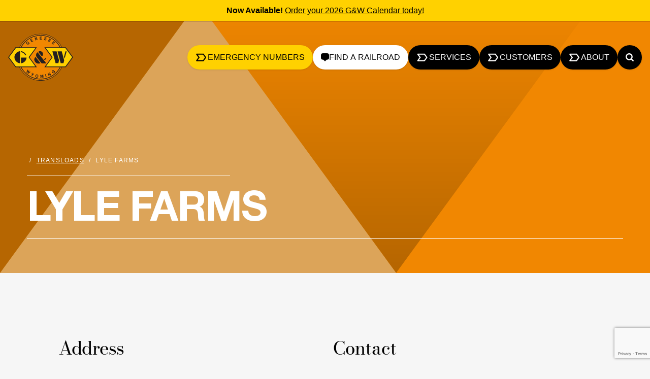

--- FILE ---
content_type: text/html; charset=UTF-8
request_url: https://www.gwrr.com/transload/lyle-farms/
body_size: 16466
content:
<!doctype html>
<html lang="en-US" class="tw-scroll-smooth">
<head>
        <script>
        /**
         * Prevent console messages from showing in all browsers.
         * */
        const DEBUG = false;
        if(!DEBUG){
            if(!window.console) window.console = {};
            const methods = ["log", "debug", "warn", "info"];
            for(let i=0; i<methods.length; i++){
                console[methods[i]] = function(){};
            }
        }
    </script>
    			<!-- Google Tag Manager -->
		<script>(function(w,d,s,l,i){w[l]=w[l]||[];w[l].push({'gtm.start':
		new Date().getTime(),event:'gtm.js'});var f=d.getElementsByTagName(s)[0],
		j=d.createElement(s),dl=l!='dataLayer'?'&l='+l:'';j.async=true;j.src=
		'https://www.googletagmanager.com/gtm.js?id='+i+dl;f.parentNode.insertBefore(j,f);
		})(window,document,'script','dataLayer','GTM-WXGMLF4');</script>
		<!-- End Google Tag Manager -->
		<meta name="google-site-verification" content="EuSrcQbw4zjXwC3j1jxUSMU9t9a-RDveHKQH7trCb0M" />
	<meta charset="UTF-8">
	<meta name="viewport" content="width=device-width, initial-scale=1">
	<script src="https://unpkg.com/alpinejs@3.10.5/dist/cdn.min.js" integrity="sha384-wICldTX7sscvjqLJybc/rlXSacpC5MFOqoVDpexYWhfwjOtC+GH8CtGt+AmIFoxO" crossorigin="anonymous" defer></script>
	<link rel="dns-prefetch preconnect" href="//maps.gstatic.com" />
	<link rel="dns-prefetch preconnect" href="//maps.googleapis.com" />
	<link rel="dns-prefetch preconnect" href="//fonts.gstatic.com" />
	<script src="https://cdnjs.cloudflare.com/ajax/libs/babel-polyfill/6.23.0/polyfill.min.js" integrity="sha384-FbHUaR69a828hqWjPw4PFllFj1bvveKOTWORGkyosCw720HXy/56+2hSuQDaogMb" crossorigin="anonymous"></script>
		<title>Lyle Farms &#8211; Genesee &amp; Wyoming Inc.</title>
<meta name='robots' content='max-image-preview:large' />
	<style>img:is([sizes="auto" i], [sizes^="auto," i]) { contain-intrinsic-size: 3000px 1500px }</style>
	<link rel='dns-prefetch' href='//www.google.com' />
<link rel="alternate" type="application/rss+xml" title="Genesee &amp; Wyoming Inc. &raquo; Feed" href="https://www.gwrr.com/feed/" />
<link rel="alternate" type="application/rss+xml" title="Genesee &amp; Wyoming Inc. &raquo; Comments Feed" href="https://www.gwrr.com/comments/feed/" />
<link rel='stylesheet' id='wp-block-library-css' href='https://www.gwrr.com/wp-includes/css/dist/block-library/style.min.css?ver=6.8.2' media='all' />
<style id='wp-block-library-theme-inline-css'>
.wp-block-audio :where(figcaption){color:#555;font-size:13px;text-align:center}.is-dark-theme .wp-block-audio :where(figcaption){color:#ffffffa6}.wp-block-audio{margin:0 0 1em}.wp-block-code{border:1px solid #ccc;border-radius:4px;font-family:Menlo,Consolas,monaco,monospace;padding:.8em 1em}.wp-block-embed :where(figcaption){color:#555;font-size:13px;text-align:center}.is-dark-theme .wp-block-embed :where(figcaption){color:#ffffffa6}.wp-block-embed{margin:0 0 1em}.blocks-gallery-caption{color:#555;font-size:13px;text-align:center}.is-dark-theme .blocks-gallery-caption{color:#ffffffa6}:root :where(.wp-block-image figcaption){color:#555;font-size:13px;text-align:center}.is-dark-theme :root :where(.wp-block-image figcaption){color:#ffffffa6}.wp-block-image{margin:0 0 1em}.wp-block-pullquote{border-bottom:4px solid;border-top:4px solid;color:currentColor;margin-bottom:1.75em}.wp-block-pullquote cite,.wp-block-pullquote footer,.wp-block-pullquote__citation{color:currentColor;font-size:.8125em;font-style:normal;text-transform:uppercase}.wp-block-quote{border-left:.25em solid;margin:0 0 1.75em;padding-left:1em}.wp-block-quote cite,.wp-block-quote footer{color:currentColor;font-size:.8125em;font-style:normal;position:relative}.wp-block-quote:where(.has-text-align-right){border-left:none;border-right:.25em solid;padding-left:0;padding-right:1em}.wp-block-quote:where(.has-text-align-center){border:none;padding-left:0}.wp-block-quote.is-large,.wp-block-quote.is-style-large,.wp-block-quote:where(.is-style-plain){border:none}.wp-block-search .wp-block-search__label{font-weight:700}.wp-block-search__button{border:1px solid #ccc;padding:.375em .625em}:where(.wp-block-group.has-background){padding:1.25em 2.375em}.wp-block-separator.has-css-opacity{opacity:.4}.wp-block-separator{border:none;border-bottom:2px solid;margin-left:auto;margin-right:auto}.wp-block-separator.has-alpha-channel-opacity{opacity:1}.wp-block-separator:not(.is-style-wide):not(.is-style-dots){width:100px}.wp-block-separator.has-background:not(.is-style-dots){border-bottom:none;height:1px}.wp-block-separator.has-background:not(.is-style-wide):not(.is-style-dots){height:2px}.wp-block-table{margin:0 0 1em}.wp-block-table td,.wp-block-table th{word-break:normal}.wp-block-table :where(figcaption){color:#555;font-size:13px;text-align:center}.is-dark-theme .wp-block-table :where(figcaption){color:#ffffffa6}.wp-block-video :where(figcaption){color:#555;font-size:13px;text-align:center}.is-dark-theme .wp-block-video :where(figcaption){color:#ffffffa6}.wp-block-video{margin:0 0 1em}:root :where(.wp-block-template-part.has-background){margin-bottom:0;margin-top:0;padding:1.25em 2.375em}
</style>
<style id='classic-theme-styles-inline-css'>
/*! This file is auto-generated */
.wp-block-button__link{color:#fff;background-color:#32373c;border-radius:9999px;box-shadow:none;text-decoration:none;padding:calc(.667em + 2px) calc(1.333em + 2px);font-size:1.125em}.wp-block-file__button{background:#32373c;color:#fff;text-decoration:none}
</style>
<style id='global-styles-inline-css'>
:root{--wp--preset--aspect-ratio--square: 1;--wp--preset--aspect-ratio--4-3: 4/3;--wp--preset--aspect-ratio--3-4: 3/4;--wp--preset--aspect-ratio--3-2: 3/2;--wp--preset--aspect-ratio--2-3: 2/3;--wp--preset--aspect-ratio--16-9: 16/9;--wp--preset--aspect-ratio--9-16: 9/16;--wp--preset--color--black: #000000;--wp--preset--color--cyan-bluish-gray: #abb8c3;--wp--preset--color--white: #FFFFFF;--wp--preset--color--pale-pink: #f78da7;--wp--preset--color--vivid-red: #cf2e2e;--wp--preset--color--luminous-vivid-orange: #ff6900;--wp--preset--color--luminous-vivid-amber: #fcb900;--wp--preset--color--light-green-cyan: #7bdcb5;--wp--preset--color--vivid-green-cyan: #00d084;--wp--preset--color--pale-cyan-blue: #8ed1fc;--wp--preset--color--vivid-cyan-blue: #0693e3;--wp--preset--color--vivid-purple: #9b51e0;--wp--preset--color--orange: #f18701;--wp--preset--gradient--vivid-cyan-blue-to-vivid-purple: linear-gradient(135deg,rgba(6,147,227,1) 0%,rgb(155,81,224) 100%);--wp--preset--gradient--light-green-cyan-to-vivid-green-cyan: linear-gradient(135deg,rgb(122,220,180) 0%,rgb(0,208,130) 100%);--wp--preset--gradient--luminous-vivid-amber-to-luminous-vivid-orange: linear-gradient(135deg,rgba(252,185,0,1) 0%,rgba(255,105,0,1) 100%);--wp--preset--gradient--luminous-vivid-orange-to-vivid-red: linear-gradient(135deg,rgba(255,105,0,1) 0%,rgb(207,46,46) 100%);--wp--preset--gradient--very-light-gray-to-cyan-bluish-gray: linear-gradient(135deg,rgb(238,238,238) 0%,rgb(169,184,195) 100%);--wp--preset--gradient--cool-to-warm-spectrum: linear-gradient(135deg,rgb(74,234,220) 0%,rgb(151,120,209) 20%,rgb(207,42,186) 40%,rgb(238,44,130) 60%,rgb(251,105,98) 80%,rgb(254,248,76) 100%);--wp--preset--gradient--blush-light-purple: linear-gradient(135deg,rgb(255,206,236) 0%,rgb(152,150,240) 100%);--wp--preset--gradient--blush-bordeaux: linear-gradient(135deg,rgb(254,205,165) 0%,rgb(254,45,45) 50%,rgb(107,0,62) 100%);--wp--preset--gradient--luminous-dusk: linear-gradient(135deg,rgb(255,203,112) 0%,rgb(199,81,192) 50%,rgb(65,88,208) 100%);--wp--preset--gradient--pale-ocean: linear-gradient(135deg,rgb(255,245,203) 0%,rgb(182,227,212) 50%,rgb(51,167,181) 100%);--wp--preset--gradient--electric-grass: linear-gradient(135deg,rgb(202,248,128) 0%,rgb(113,206,126) 100%);--wp--preset--gradient--midnight: linear-gradient(135deg,rgb(2,3,129) 0%,rgb(40,116,252) 100%);--wp--preset--font-size--small: 18px;--wp--preset--font-size--medium: 20px;--wp--preset--font-size--large: 24px;--wp--preset--font-size--x-large: 42px;--wp--preset--font-size--extra-small: 16px;--wp--preset--font-size--normal: 20px;--wp--preset--font-size--extra-large: 40px;--wp--preset--font-size--huge: 96px;--wp--preset--font-size--gigantic: 144px;--wp--preset--spacing--20: 0.44rem;--wp--preset--spacing--30: 0.67rem;--wp--preset--spacing--40: 1rem;--wp--preset--spacing--50: 1.5rem;--wp--preset--spacing--60: 2.25rem;--wp--preset--spacing--70: 3.38rem;--wp--preset--spacing--80: 5.06rem;--wp--preset--shadow--natural: 6px 6px 9px rgba(0, 0, 0, 0.2);--wp--preset--shadow--deep: 12px 12px 50px rgba(0, 0, 0, 0.4);--wp--preset--shadow--sharp: 6px 6px 0px rgba(0, 0, 0, 0.2);--wp--preset--shadow--outlined: 6px 6px 0px -3px rgba(255, 255, 255, 1), 6px 6px rgba(0, 0, 0, 1);--wp--preset--shadow--crisp: 6px 6px 0px rgba(0, 0, 0, 1);}:where(.is-layout-flex){gap: 0.5em;}:where(.is-layout-grid){gap: 0.5em;}body .is-layout-flex{display: flex;}.is-layout-flex{flex-wrap: wrap;align-items: center;}.is-layout-flex > :is(*, div){margin: 0;}body .is-layout-grid{display: grid;}.is-layout-grid > :is(*, div){margin: 0;}:where(.wp-block-columns.is-layout-flex){gap: 2em;}:where(.wp-block-columns.is-layout-grid){gap: 2em;}:where(.wp-block-post-template.is-layout-flex){gap: 1.25em;}:where(.wp-block-post-template.is-layout-grid){gap: 1.25em;}.has-black-color{color: var(--wp--preset--color--black) !important;}.has-cyan-bluish-gray-color{color: var(--wp--preset--color--cyan-bluish-gray) !important;}.has-white-color{color: var(--wp--preset--color--white) !important;}.has-pale-pink-color{color: var(--wp--preset--color--pale-pink) !important;}.has-vivid-red-color{color: var(--wp--preset--color--vivid-red) !important;}.has-luminous-vivid-orange-color{color: var(--wp--preset--color--luminous-vivid-orange) !important;}.has-luminous-vivid-amber-color{color: var(--wp--preset--color--luminous-vivid-amber) !important;}.has-light-green-cyan-color{color: var(--wp--preset--color--light-green-cyan) !important;}.has-vivid-green-cyan-color{color: var(--wp--preset--color--vivid-green-cyan) !important;}.has-pale-cyan-blue-color{color: var(--wp--preset--color--pale-cyan-blue) !important;}.has-vivid-cyan-blue-color{color: var(--wp--preset--color--vivid-cyan-blue) !important;}.has-vivid-purple-color{color: var(--wp--preset--color--vivid-purple) !important;}.has-black-background-color{background-color: var(--wp--preset--color--black) !important;}.has-cyan-bluish-gray-background-color{background-color: var(--wp--preset--color--cyan-bluish-gray) !important;}.has-white-background-color{background-color: var(--wp--preset--color--white) !important;}.has-pale-pink-background-color{background-color: var(--wp--preset--color--pale-pink) !important;}.has-vivid-red-background-color{background-color: var(--wp--preset--color--vivid-red) !important;}.has-luminous-vivid-orange-background-color{background-color: var(--wp--preset--color--luminous-vivid-orange) !important;}.has-luminous-vivid-amber-background-color{background-color: var(--wp--preset--color--luminous-vivid-amber) !important;}.has-light-green-cyan-background-color{background-color: var(--wp--preset--color--light-green-cyan) !important;}.has-vivid-green-cyan-background-color{background-color: var(--wp--preset--color--vivid-green-cyan) !important;}.has-pale-cyan-blue-background-color{background-color: var(--wp--preset--color--pale-cyan-blue) !important;}.has-vivid-cyan-blue-background-color{background-color: var(--wp--preset--color--vivid-cyan-blue) !important;}.has-vivid-purple-background-color{background-color: var(--wp--preset--color--vivid-purple) !important;}.has-black-border-color{border-color: var(--wp--preset--color--black) !important;}.has-cyan-bluish-gray-border-color{border-color: var(--wp--preset--color--cyan-bluish-gray) !important;}.has-white-border-color{border-color: var(--wp--preset--color--white) !important;}.has-pale-pink-border-color{border-color: var(--wp--preset--color--pale-pink) !important;}.has-vivid-red-border-color{border-color: var(--wp--preset--color--vivid-red) !important;}.has-luminous-vivid-orange-border-color{border-color: var(--wp--preset--color--luminous-vivid-orange) !important;}.has-luminous-vivid-amber-border-color{border-color: var(--wp--preset--color--luminous-vivid-amber) !important;}.has-light-green-cyan-border-color{border-color: var(--wp--preset--color--light-green-cyan) !important;}.has-vivid-green-cyan-border-color{border-color: var(--wp--preset--color--vivid-green-cyan) !important;}.has-pale-cyan-blue-border-color{border-color: var(--wp--preset--color--pale-cyan-blue) !important;}.has-vivid-cyan-blue-border-color{border-color: var(--wp--preset--color--vivid-cyan-blue) !important;}.has-vivid-purple-border-color{border-color: var(--wp--preset--color--vivid-purple) !important;}.has-vivid-cyan-blue-to-vivid-purple-gradient-background{background: var(--wp--preset--gradient--vivid-cyan-blue-to-vivid-purple) !important;}.has-light-green-cyan-to-vivid-green-cyan-gradient-background{background: var(--wp--preset--gradient--light-green-cyan-to-vivid-green-cyan) !important;}.has-luminous-vivid-amber-to-luminous-vivid-orange-gradient-background{background: var(--wp--preset--gradient--luminous-vivid-amber-to-luminous-vivid-orange) !important;}.has-luminous-vivid-orange-to-vivid-red-gradient-background{background: var(--wp--preset--gradient--luminous-vivid-orange-to-vivid-red) !important;}.has-very-light-gray-to-cyan-bluish-gray-gradient-background{background: var(--wp--preset--gradient--very-light-gray-to-cyan-bluish-gray) !important;}.has-cool-to-warm-spectrum-gradient-background{background: var(--wp--preset--gradient--cool-to-warm-spectrum) !important;}.has-blush-light-purple-gradient-background{background: var(--wp--preset--gradient--blush-light-purple) !important;}.has-blush-bordeaux-gradient-background{background: var(--wp--preset--gradient--blush-bordeaux) !important;}.has-luminous-dusk-gradient-background{background: var(--wp--preset--gradient--luminous-dusk) !important;}.has-pale-ocean-gradient-background{background: var(--wp--preset--gradient--pale-ocean) !important;}.has-electric-grass-gradient-background{background: var(--wp--preset--gradient--electric-grass) !important;}.has-midnight-gradient-background{background: var(--wp--preset--gradient--midnight) !important;}.has-small-font-size{font-size: var(--wp--preset--font-size--small) !important;}.has-medium-font-size{font-size: var(--wp--preset--font-size--medium) !important;}.has-large-font-size{font-size: var(--wp--preset--font-size--large) !important;}.has-x-large-font-size{font-size: var(--wp--preset--font-size--x-large) !important;}
:where(.wp-block-post-template.is-layout-flex){gap: 1.25em;}:where(.wp-block-post-template.is-layout-grid){gap: 1.25em;}
:where(.wp-block-columns.is-layout-flex){gap: 2em;}:where(.wp-block-columns.is-layout-grid){gap: 2em;}
:root :where(.wp-block-pullquote){font-size: 1.5em;line-height: 1.6;}
</style>
<link rel='stylesheet' id='da-frontend-css' href='https://www.gwrr.com/wp-content/plugins/download-attachments/css/frontend.css?ver=1.3.1' media='all' />
<link rel='stylesheet' id='fp-starter-2021-style-css' href='https://www.gwrr.com/wp-content/themes/gwrrusa_f21/assets/dist/css/app.css?ver=1764077213' media='all' />
<script src="https://www.gwrr.com/wp-includes/js/jquery/jquery.min.js?ver=3.7.1" id="jquery-core-js"></script>
<script src="https://www.gwrr.com/wp-includes/js/jquery/jquery-migrate.min.js?ver=3.4.1" id="jquery-migrate-js"></script>
<link rel="https://api.w.org/" href="https://www.gwrr.com/wp-json/" /><link rel="alternate" title="JSON" type="application/json" href="https://www.gwrr.com/wp-json/wp/v2/transload/974" /><link rel="EditURI" type="application/rsd+xml" title="RSD" href="https://www.gwrr.com/xmlrpc.php?rsd" />
<link rel="canonical" href="https://www.gwrr.com/transload/lyle-farms/" />
<link rel='shortlink' href='https://www.gwrr.com/?p=974' />
<link rel="alternate" title="oEmbed (JSON)" type="application/json+oembed" href="https://www.gwrr.com/wp-json/oembed/1.0/embed?url=https%3A%2F%2Fwww.gwrr.com%2Ftransload%2Flyle-farms%2F" />
<link rel="alternate" title="oEmbed (XML)" type="text/xml+oembed" href="https://www.gwrr.com/wp-json/oembed/1.0/embed?url=https%3A%2F%2Fwww.gwrr.com%2Ftransload%2Flyle-farms%2F&#038;format=xml" />
<script type="text/javascript">
(function(url){
	if(/(?:Chrome\/26\.0\.1410\.63 Safari\/537\.31|WordfenceTestMonBot)/.test(navigator.userAgent)){ return; }
	var addEvent = function(evt, handler) {
		if (window.addEventListener) {
			document.addEventListener(evt, handler, false);
		} else if (window.attachEvent) {
			document.attachEvent('on' + evt, handler);
		}
	};
	var removeEvent = function(evt, handler) {
		if (window.removeEventListener) {
			document.removeEventListener(evt, handler, false);
		} else if (window.detachEvent) {
			document.detachEvent('on' + evt, handler);
		}
	};
	var evts = 'contextmenu dblclick drag dragend dragenter dragleave dragover dragstart drop keydown keypress keyup mousedown mousemove mouseout mouseover mouseup mousewheel scroll'.split(' ');
	var logHuman = function() {
		if (window.wfLogHumanRan) { return; }
		window.wfLogHumanRan = true;
		var wfscr = document.createElement('script');
		wfscr.type = 'text/javascript';
		wfscr.async = true;
		wfscr.src = url + '&r=' + Math.random();
		(document.getElementsByTagName('head')[0]||document.getElementsByTagName('body')[0]).appendChild(wfscr);
		for (var i = 0; i < evts.length; i++) {
			removeEvent(evts[i], logHuman);
		}
	};
	for (var i = 0; i < evts.length; i++) {
		addEvent(evts[i], logHuman);
	}
})('//www.gwrr.com/?wordfence_lh=1&hid=D48F11EB559A183C0B4FA90A88587EA9');
</script><meta name="generator" content="WPML ver:4.7.6 stt:1,4;" />
<meta name="description" content="" />
<style>.recentcomments a{display:inline !important;padding:0 !important;margin:0 !important;}</style><link rel="shortcut icon" href="https://www.gwrr.com/wp-content/themes/gwrrusa_f21/assets/dist/favicon/favicon.ico" type="image/x-icon" />
<link rel="apple-touch-icon" sizes="57x57" href="https://www.gwrr.com/wp-content/themes/gwrrusa_f21/assets/dist/favicon/apple-touch-icon-57x57.png">
<link rel="apple-touch-icon" sizes="60x60" href="https://www.gwrr.com/wp-content/themes/gwrrusa_f21/assets/dist/favicon/apple-touch-icon-60x60.png">
<link rel="apple-touch-icon" sizes="72x72" href="https://www.gwrr.com/wp-content/themes/gwrrusa_f21/assets/dist/favicon/apple-touch-icon-72x72.png">
<link rel="apple-touch-icon" sizes="76x76" href="https://www.gwrr.com/wp-content/themes/gwrrusa_f21/assets/dist/favicon/apple-touch-icon-76x76.png">
<link rel="apple-touch-icon" sizes="114x114" href="https://www.gwrr.com/wp-content/themes/gwrrusa_f21/assets/dist/favicon/apple-touch-icon-114x114.png">
<link rel="apple-touch-icon" sizes="120x120" href="https://www.gwrr.com/wp-content/themes/gwrrusa_f21/assets/dist/favicon/apple-touch-icon-120x120.png">
<link rel="apple-touch-icon" sizes="144x144" href="https://www.gwrr.com/wp-content/themes/gwrrusa_f21/assets/dist/favicon/apple-touch-icon-144x144.png">
<link rel="apple-touch-icon" sizes="152x152" href="https://www.gwrr.com/wp-content/themes/gwrrusa_f21/assets/dist/favicon/apple-touch-icon-152x152.png">
<link rel="apple-touch-icon" sizes="180x180" href="https://www.gwrr.com/wp-content/themes/gwrrusa_f21/assets/dist/favicon/apple-touch-icon-180x180.png">
<link rel="icon" type="image/png" href="https://www.gwrr.com/wp-content/themes/gwrrusa_f21/assets/dist/favicon/favicon-16x16.png" sizes="16x16">
<link rel="icon" type="image/png" href="https://www.gwrr.com/wp-content/themes/gwrrusa_f21/assets/dist/favicon/favicon-32x32.png" sizes="32x32">
<link rel="icon" type="image/png" href="https://www.gwrr.com/wp-content/themes/gwrrusa_f21/assets/dist/favicon/favicon-96x96.png" sizes="96x96">
<link rel="icon" type="image/png" href="https://www.gwrr.com/wp-content/themes/gwrrusa_f21/assets/dist/favicon/android-chrome-192x192.png" sizes="192x192">
<meta name="msapplication-square70x70logo" content="https://www.gwrr.com/wp-content/themes/gwrrusa_f21/assets/dist/favicon/smalltile.png" />
<meta name="msapplication-square150x150logo" content="https://www.gwrr.com/wp-content/themes/gwrrusa_f21/assets/dist/favicon/mediumtile.png" />
<meta name="msapplication-wide310x150logo" content="https://www.gwrr.com/wp-content/themes/gwrrusa_f21/assets/dist/favicon/widetile.png" />
<meta name="msapplication-square310x310logo" content="https://www.gwrr.com/wp-content/themes/gwrrusa_f21/assets/dist/favicon/largetile.png" />
	<script>
		/**
		 * Create global fellowship namespace in Javascript
		 * @type {*|{}}
		 */
		window.fellowship = window.fellowship || {};
		fellowship = fellowship || {};
	</script>

			<!-- Hotjar Tracking Code for https://www.gwrr.com/ -->
		<script>
		    (function(h,o,t,j,a,r){
		        h.hj=h.hj||function(){(h.hj.q=h.hj.q||[]).push(arguments)};
		        h._hjSettings={hjid:5032817,hjsv:6};
		        a=o.getElementsByTagName('head')[0];
		        r=o.createElement('script');r.async=1;
		        r.src=t+h._hjSettings.hjid+j+h._hjSettings.hjsv;
		        a.appendChild(r);
		    })(window,document,'https://static.hotjar.com/c/hotjar-','.js?sv=');
		</script>
	
</head>

<body class="wp-singular transload-template-default single single-transload postid-974 wp-embed-responsive wp-theme-gwrrusa_f21">

			<!-- Google Tag Manager (noscript) -->
		<noscript><iframe src="https://www.googletagmanager.com/ns.html?id=GTM-WXGMLF4"
		height="0" width="0" style="display:none;visibility:hidden"></iframe></noscript>
		<!-- End Google Tag Manager (noscript) -->
	
	<a class="skip-link screen-reader-text" href="#content">Skip to the content</a>	<div id="ebm" class="ebm tw-relative tw-z-50"><div class="ebm-inner tw-py-2"><p>Now Available! <a href="https://store.gwrr.com/shop/">Order your 2026 G&amp;W Calendar today!</a></p></div></div>	<div id="page" class="site">

		
	<!--[if lt IE]>
	  <p class="browsehappy">
		You are using an <strong>outdated</strong> browser. Please
		<a href="#">upgrade your browser</a> to improve your experience.
	  </p>
	<![endif]-->

<nav id="nav-btns" class="xl:tw-container tw-left-0 tw-top-4 tw-mb-[-180px] tw-right-0 tw-sticky tw-z-50 tw-w-full tw-flex tw-items-center tw-justify-between tw-mx-auto tw-px-4 tw-pointer-events-none tw-py-4" x-data="{ menuOpen: false, servicesOpen: false, aboutOpen: false, langOpen: false, searchOpen: false, customersOpen: false}">
		<a href="https://www.gwrr.com" title="Genesee &amp; Wyoming Inc. website home page" class="logo tw-max-w-24 md:tw-max-w-28 lg:tw-max-w-32 tw-pointer-events-auto"><img loading="lazy" src="https://www.gwrr.com/wp-content/themes/gwrrusa_f21/assets/dist/img/logo_gwrrus.svg" width="174" height="150" alt="Genesee &amp; Wyoming Inc. logo"></a>
		<ul class="tw-flex tw-flex-row tw-gap-3 tw-list-none tw-m-0 tw-flex-wrap tw-justify-end">
		<li class="tw-hidden sm:tw-block">
						<a href="https://www.gwrr.com/emergency-numbers/" class="tw-duration-500 tw-flex tw-shadow tw-rounded-full tw-bg-yellow-500 hover:tw-bg-white tw-items-center tw-justify-center tw-px-4 tw-py-2 tw-text-black tw-uppercase tw-no-underline tw-gap-1 tw-pointer-events-auto">
				<svg class="tw-w-6 tw-h-4" xmlns="http://www.w3.org/2000/svg" fill-rule="evenodd" stroke-miterlimit="1.414" clip-rule="evenodd" viewBox="0 -100 1100 900">
					<path fill="none" stroke="currentColor" stroke-linejoin="round" stroke-width="120" d="M0 0h739.101L1000 360 739.101 720H0l260.899-360z"/>
				</svg>
				<span>Emergency Numbers</span>
			</a>
		</li>
		<li class="tw-hidden lg:tw-block">
			<button aria-label="Open railroad finder" data-open-railroad-finder class="tw-duration-500 tw-flex tw-shadow tw-rounded-full tw-bg-white tw-items-center tw-justify-center tw-px-4 tw-py-2 tw-text-black tw-uppercase tw-no-underline tw-gap-1 tw-font-medium hover:tw-bg-black hover:tw-text-white tw-pointer-events-auto">
				<svg class="tw-w-4 tw-h-4" viewBox="0 0 24 23.887">
					<path fill="currentColor" d="M18.182 0H5.818A5.835 5.835 0 0 0 0 5.818v7.273a5.835 5.835 0 0 0 5.818 5.818h1.2L12 23.886l4.977-4.977h1.205A5.835 5.835 0 0 0 24 13.091V5.818A5.835 5.835 0 0 0 18.182 0Z"/>
				</svg>
				<span>Find a Railroad</span>
			</button>
		</li>
					<li class="tw-block lg:tw-hidden">
				<button aria-label="Open menu" data-open-menu class="tw-duration-500 tw-flex tw-shadow tw-rounded-full tw-bg-black tw-items-center tw-justify-center tw-px-4 tw-py-2 tw-text-white tw-uppercase tw-no-underline tw-gap-1 tw-font-medium hover:tw-bg-white hover:tw-text-black tw-pointer-events-auto"
					@click="menuOpen = true"
					@keyup.escape.window="bsd(false); menuOpen = false"
				>
					<span>Menu</span>
				</button>
			</li>
			<li class="tw-hidden lg:tw-block">
				<button aria-label="Open Services" data-open-services class="tw-duration-500 tw-flex tw-shadow tw-rounded-full tw-bg-black tw-items-center tw-justify-center tw-px-4 tw-py-2 tw-text-white tw-uppercase tw-no-underline tw-gap-1 tw-font-medium hover:tw-bg-white hover:tw-text-black tw-pointer-events-auto" @click="bsd(true); servicesOpen = true" @keyup.escape.window="bsd(false); servicesOpen = false">
					<svg clip-rule="evenodd" fill-rule="evenodd" height="16" stroke-miterlimit="1.41421" viewBox="0 -100 1100 900" width="25" xmlns="http://www.w3.org/2000/svg">
						<path d="m0 0h739.101l260.899 360-260.899 360h-739.101l260.899-360z" fill="none" stroke="currentColor" stroke-width="120px" stroke-linejoin="round" />
					</svg>
					<span>Services</span>
				</button>
			</li>
			<li class="tw-hidden lg:tw-block">
				<button aria-label="Open Customers" data-open-customers class="tw-duration-500 tw-flex tw-shadow tw-rounded-full tw-bg-black tw-items-center tw-justify-center tw-px-4 tw-py-2 tw-text-white tw-uppercase tw-no-underline tw-gap-1 tw-font-medium hover:tw-bg-white hover:tw-text-black tw-pointer-events-auto" @click="bsd(true); customersOpen = true" @keyup.escape.window="bsd(false); customersOpen = false">
					<svg class="tw-w-6 tw-h-4" xmlns="http://www.w3.org/2000/svg" fill-rule="evenodd" stroke-miterlimit="1.414" clip-rule="evenodd" viewBox="0 -100 1100 900">
						<path fill="none" stroke="currentColor" stroke-linejoin="round" stroke-width="120" d="M0 0h739.101L1000 360 739.101 720H0l260.899-360z"/>
					</svg>
					<span>Customers</span>
				</button>
			</li>
			<li class="tw-hidden lg:tw-block">
				<button aria-label="Open About Menu" class="tw-duration-500 tw-flex tw-shadow tw-rounded-full tw-bg-black hover:tw-bg-white hover:tw-text-black tw-items-center tw-justify-center tw-px-4 tw-py-2 tw-text-white tw-uppercase tw-no-underline tw-gap-1 tw-pointer-events-auto" @click="bsd(true); aboutOpen = true" @keyup.escape.window="bsd(false); aboutOpen = false" >
					<svg class="tw-w-6 tw-h-4" xmlns="http://www.w3.org/2000/svg" fill-rule="evenodd" stroke-miterlimit="1.414" clip-rule="evenodd" viewBox="0 -100 1100 900">
						<path fill="none" stroke="currentColor" stroke-linejoin="round" stroke-width="120" d="M0 0h739.101L1000 360 739.101 720H0l260.899-360z"/>
					</svg>
					<span>About</span>
				</button>
			</li>
			<li class="tw-hidden md:tw-block">
				<button aria-label="Open search" class="tw-ring-orange-500 tw-duration-500 tw-flex tw-shadow tw-rounded-full tw-bg-black tw-items-center tw-justify-center tw-px-4 tw-py-4 tw-text-white tw-uppercase tw-no-underline tw-gap-1 tw-font-medium hover:tw-bg-white hover:tw-text-black tw-pointer-events-auto"
					@click="searchOpen = true"
					@keyup.escape.window="bsd(false); searchOpen = false"
				>
					<svg xmlns="http://www.w3.org/2000/svg" xml:space="preserve" class="tw-w-4 tw-h-4 tw-pointer-events-none" viewBox="0 0 1000 1000">
					  <path fill="currentColor" d="M672.111 782.345a427.027 427.027 0 0 1-73.719 39.872 424.765 424.765 0 0 1-82.977 25.214c-26.618 5.192-53.725 7.823-80.843 7.909-27.15.086-54.306-2.375-80.988-7.407a424.753 424.753 0 0 1-83.192-24.715 426.927 426.927 0 0 1-69.808-36.689 430.207 430.207 0 0 1-62.402-49.338 430.73 430.73 0 0 1-50.71-57.842 428.11 428.11 0 0 1-39.189-65.167 425.026 425.026 0 0 1-24.299-61.907 425.182 425.182 0 0 1-14.125-63.497c-6.622-46.202-5.683-93.506 2.822-139.4a425.404 425.404 0 0 1 39.064-115.183 428.372 428.372 0 0 1 38.014-61.309 430.717 430.717 0 0 1 48.423-54.736 430.324 430.324 0 0 1 55.962-45.07 427.356 427.356 0 0 1 61.928-34.74A425.092 425.092 0 0 1 361.479 5.996 428.017 428.017 0 0 1 405.741.867a446.2 446.2 0 0 1 23.304-.849c1.842-.014 3.685-.02 5.527-.017 7.786.037 15.568.258 23.341.702a428.446 428.446 0 0 1 44.344 4.854 425.186 425.186 0 0 1 105.682 31.711 427.399 427.399 0 0 1 61.086 33.663 430.294 430.294 0 0 1 56.374 44.575 430.863 430.863 0 0 1 48.907 54.296 428.498 428.498 0 0 1 38.551 60.939 425.448 425.448 0 0 1 40.093 114.704c9.021 46.243 10.333 93.992 3.944 140.669a425.217 425.217 0 0 1-13.741 63.641 424.972 424.972 0 0 1-23.93 62.09 428.002 428.002 0 0 1-40.462 67.702l194.04 194.041c.612.634 1.236 1.257 1.836 1.902a74.166 74.166 0 0 1 5.083 6.082 74.23 74.23 0 0 1 11.771 23.515 74.178 74.178 0 0 1 2.999 20.862 74.273 74.273 0 0 1-6.691 30.762 74.272 74.272 0 0 1-18.866 25.202 74.208 74.208 0 0 1-20.155 12.451 74.215 74.215 0 0 1-25.695 5.589 74.24 74.24 0 0 1-28.522-4.622 74.158 74.158 0 0 1-24.581-15.184c-.645-.6-1.268-1.224-1.902-1.836L672.111 782.345ZM432.273 148.102c-5.422.026-10.841.187-16.252.514a280.26 280.26 0 0 0-30.711 3.556 276.678 276.678 0 0 0-66.231 20.215c-26.945 12.093-51.915 28.499-73.768 48.362-23.281 21.162-42.995 46.218-58.02 73.863-12.485 22.969-21.705 47.694-27.271 73.239-4.214 19.34-6.335 39.12-6.399 58.911a282.743 282.743 0 0 0 2.719 40.137 277.12 277.12 0 0 0 24.052 80.267c14.466 30.477 34.501 58.249 58.775 81.671a282.072 282.072 0 0 0 42.123 33.512 278.81 278.81 0 0 0 44.012 23.306 276.447 276.447 0 0 0 53.165 16.246c17.708 3.512 35.754 5.281 53.806 5.338 17.794.056 35.591-1.545 53.079-4.843a276.602 276.602 0 0 0 54.164-16.091c31.995-13.197 61.434-32.421 86.479-56.3 24.408-23.274 44.61-50.921 59.258-81.305a277.068 277.068 0 0 0 15.464-39.573 276.84 276.84 0 0 0 9.074-40.492 282.77 282.77 0 0 0 2.968-40.965c0-19.515-1.999-39.027-6.035-58.122a277.165 277.165 0 0 0-26.833-73.448c-14.328-26.746-33.032-51.114-55.115-71.919-22.515-21.212-48.516-38.693-76.702-51.445a276.834 276.834 0 0 0-66.15-20.416 279.889 279.889 0 0 0-29.771-3.59 293.487 293.487 0 0 0-17.14-.624c-.914-.004-1.827-.005-2.74-.004Z"/>
					</svg>
					<span class="tw-hidden">Search</span>
				</button>
			</li>
										<!-- This page has no published translation(s) -->	</ul>
	<!--About-->
	<section
		x-show="aboutOpen === true"
		class="tw-fixed tw-bg-black tw-flex tw-flex-col tw-items-center tw-justify-start tw-h-screen tw-w-screen tw-overflow-hidden tw-text-white tw-top-0 tw-left-0 tw-right-0 tw-bottom-0 tw-z-10 tw-pointer-events-auto tw-p-10 tw-overflow-y-scroll"
		x-cloak
	>
		<header class="tw-flex tw-items-center tw-justify-between tw-w-full tw-max-w-7xl">
				<a href="https://www.gwrr.com" title="Genesee &amp; Wyoming Inc. website home page" class="logo tw-max-w-24 md:tw-max-w-28 lg:tw-max-w-32 tw-pointer-events-auto"><img loading="lazy" src="https://www.gwrr.com/wp-content/themes/gwrrusa_f21/assets/dist/img/logo_gwrrus.svg" width="174" height="150" alt="Genesee &amp; Wyoming Inc. logo"></a>
				<button
				class="tw-bg-white tw-text-black tw-rounded-full tw-px-4 tw-py-4 tw-font-bold"
				@click="bsd(false); aboutOpen = false"
				title="Close"
			>
				<span class="tw-h-4 tw-w-24 tw-pointer-events-none tw-flex tw-justify-between tw-items-center">
					<span class="inline-block ml-3 tw-align-middle" style="font-size:0.7rem; letter-spacing:2px;">CLOSE</span>
					<img class="inline-block tw-align-middle mr-3" width="18" height="18" src="/wp-content/themes/gwrrusa_f21/assets/dist/img/close-sq.svg" alt="CLOSE icon">
				</span>
			</button>
		</header>
		<h2 class="tw-w-full tw-max-w-7xl tw-mt-10 tw-text-6xl">About</h2>
		<div class="tw-w-full tw-max-w-7xl tw-menu-container"><ul id="primary-menu-list" class="tw-list-none tw-grid tw-gap-4 sm:tw-gap-6 md:tw-gap-10 tw-grid-cols-1 sm:tw-grid-cols-2 md:tw-grid-cols-3"><li id="menu-item-8108" class="menu-item menu-item-type-custom menu-item-object-custom menu-item-has-children tw-flex tw-flex-col"><span @click='openAccordion($event.target)' class='max-sm:tw-cursor-pointer '>Company</span><p class="tw-hidden sm:tw-block">Genesee &#038; Wyoming Inc. owns or leases more than 100 railroads across North America (collectively “G&#038;W” or the “company”)* with 4,000 employees serving 2,000 customers.</p>
<ul class="sub-menu tw-list-none">
	<li id="menu-item-8109" class="menu-item menu-item-type-post_type menu-item-object-page menu-item-home tw-flex tw-flex-col"><a href="https://www.gwrr.com/">Home</a></li>
	<li id="menu-item-8110" class="menu-item menu-item-type-post_type menu-item-object-page tw-flex tw-flex-col"><a href="https://www.gwrr.com/about-us/">About Us</a></li>
	<li id="menu-item-8313" class="menu-item menu-item-type-post_type menu-item-object-page tw-flex tw-flex-col"><a href="https://www.gwrr.com/esg-community/">Community &amp; Corporate Responsibility</a></li>
	<li id="menu-item-8111" class="menu-item menu-item-type-custom menu-item-object-custom tw-flex tw-flex-col"><a href="https://media.gwrr.com/press-releases/default.aspx">News</a></li>
	<li id="menu-item-8112" class="menu-item menu-item-type-post_type menu-item-object-page tw-flex tw-flex-col"><a href="https://www.gwrr.com/careers/">Careers</a></li>
</ul>
</li>
<li id="menu-item-8113" class="menu-item menu-item-type-custom menu-item-object-custom menu-item-has-children tw-flex tw-flex-col"><span @click='openAccordion($event.target)' class='max-sm:tw-cursor-pointer '>Customers</span><p class="tw-hidden sm:tw-block">Our success depends on providing superior service to customers. We value your business above all else, and we pay close attention to improving service to you every day.</p>
<ul class="sub-menu tw-list-none">
	<li id="menu-item-8959" class="menu-item menu-item-type-post_type menu-item-object-page tw-flex tw-flex-col"><a href="https://www.gwrr.com/railconnect-user-accounts/">RailConnect User Accounts</a></li>
	<li id="menu-item-8960" class="menu-item menu-item-type-custom menu-item-object-custom tw-flex tw-flex-col"><a href="https://forms.office.com/r/K388aSY6dR">Pattern Request Form</a></li>
	<li id="menu-item-8115" class="menu-item menu-item-type-post_type menu-item-object-page tw-flex tw-flex-col"><a href="https://www.gwrr.com/freight-railroads/credit-tariff-application-forms/">Credit, Dimensional &amp; Claim Forms</a></li>
	<li id="menu-item-8117" class="menu-item menu-item-type-custom menu-item-object-custom tw-flex tw-flex-col"><a href="/customer-success-stories">Customer Success Stories</a></li>
	<li id="menu-item-8119" class="menu-item menu-item-type-post_type menu-item-object-page tw-flex tw-flex-col"><a href="https://www.gwrr.com/customers/customer-support-contacts/">Customer Support Contacts</a></li>
	<li id="menu-item-8118" class="menu-item menu-item-type-post_type menu-item-object-page tw-flex tw-flex-col"><a href="https://www.gwrr.com/services/">Services</a></li>
</ul>
</li>
<li id="menu-item-8120" class="menu-item menu-item-type-custom menu-item-object-custom menu-item-has-children tw-flex tw-flex-col"><span @click='openAccordion($event.target)' class='max-sm:tw-cursor-pointer '>Contact</span>
<ul class="sub-menu tw-list-none">
	<li id="menu-item-8121" class="menu-item menu-item-type-post_type menu-item-object-page tw-flex tw-flex-col"><a href="https://www.gwrr.com/contact-us/">FAQs</a></li>
	<li id="menu-item-14095" class="menu-item menu-item-type-post_type menu-item-object-page tw-flex tw-flex-col"><a href="https://www.gwrr.com/bondholders/">Bondholders</a></li>
	<li id="menu-item-8123" class="tw-text-red tw-mt-10 menu-item menu-item-type-post_type menu-item-object-page tw-flex tw-flex-col"><a href="https://www.gwrr.com/emergency-numbers/">Emergency Numbers (U.S.)</a></li>
	<li id="menu-item-8157" class="tw-text-red menu-item menu-item-type-custom menu-item-object-custom tw-flex tw-flex-col"><a href="/emergency-numbers/#canada">Emergency Numbers (Canada)</a></li>
</ul>
</li>
</ul></div>	</section>
	<!--Services -->
		<section
		x-show="servicesOpen === true"
		class="tw-fixed tw-bg-black tw-flex tw-flex-col tw-items-center tw-justify-start tw-h-screen tw-w-screen tw-overflow-hidden tw-text-white tw-top-0 tw-left-0 tw-right-0 tw-bottom-0 tw-z-10 tw-pointer-events-auto tw-p-10 tw-overflow-y-scroll"
		x-cloak
	>
		<header class="tw-flex tw-items-center tw-justify-between tw-w-full tw-max-w-7xl">
				<a href="https://www.gwrr.com" title="Genesee &amp; Wyoming Inc. website home page" class="logo tw-max-w-24 md:tw-max-w-28 lg:tw-max-w-32 tw-pointer-events-auto"><img loading="lazy" src="https://www.gwrr.com/wp-content/themes/gwrrusa_f21/assets/dist/img/logo_gwrrus.svg" width="174" height="150" alt="Genesee &amp; Wyoming Inc. logo"></a>
				<button
				class="tw-bg-white tw-text-black tw-rounded-full tw-px-4 tw-py-4 tw-font-bold"
				@click="bsd(false); servicesOpen = false"
				title="Close"
			>
				<span class="tw-h-4 tw-w-24 tw-pointer-events-none tw-flex tw-justify-between tw-items-center">
					<span class="inline-block ml-3 tw-align-middle" style="font-size:0.7rem; letter-spacing:2px;">CLOSE</span>
					<img class="inline-block tw-align-middle mr-3" width="18" height="18" src="/wp-content/themes/gwrrusa_f21/assets/dist/img/close-sq.svg" alt="CLOSE icon">
				</span>
			</button>
		</header>
		<h2 class="tw-w-full tw-max-w-7xl tw-mt-10 tw-text-6xl">Services</h2>
		<div class="tw-w-full tw-max-w-7xl tw-services-menu"><ul id="primary-menu-list" class="tw-list-none sm:tw-grid tw-gap-4 sm:tw-gap-6 md:tw-gap-10 tw-grid-cols-1 sm:tw-grid-cols-2 md:tw-grid-cols-3 xl:tw-grid-cols-5 xl:tw-grid-rows-3	xl:tw-grid-cols-none"><li id="menu-item-8072" class="xl:tw-row-span-2 xl:tw-min-w-24 menu-item menu-item-type-post_type menu-item-object-page tw-flex tw-flex-col"><img src="https://www.gwrr.com/wp-content/uploads/2021/03/Mobile-1280x806-12_KYLE_Danneman.2014.01-1024x645.jpg" alt="Image describing Ship with us" class="tw-order-1"><span class="tw-flex tw-flex-col tw-leading-tight tw-text-xl tw-border-b tw-border-gray-600 tw-pb-6 tw-order-2"><span>Ship with us</span><span class="tw-font-bold">Freight Rail Service</span></span><span class="tw-leading-normal tw-order-3">G&amp;W railroads are recognized leaders in safety, with customer satisfaction that outperforms the trucking and overall rail industries.</span><a href="https://www.gwrr.com/freight-railroads/" class="tw-mt-auto tw-rounded-full tw-bg-orange-500 tw-text-white tw-text-center tw-no-underline hover:tw-bg-white hover:tw-text-black tw-duration-300 tw-flex tw-items-center tw-justify-center tw-py-2 after:tw-border-b after:tw-border-gray-300 tw-order-4" title="Ship with us">Learn more <span class="tw-hidden">aboutShip with us</span><svg class="tw-w-4 tw-h-4 tw-ml-4" viewBox="0 0 1000 1000" xmlns="http://www.w3.org/2000/svg" xml:space="preserve" style="fill-rule:evenodd;clip-rule:evenodd;stroke-linejoin:round;stroke-miterlimit:1.41421"><path fill="currentColor" d="M648.676 499.94 274.971 60.53c-1.371-1.976-2.942-3.827-4.113-5.928a36.8 36.8 0 0 1 8.306-45.953 36.785 36.785 0 0 1 12.544-6.991C297.861-.327 299.602.112 305.972 0l7.101 1.283c2.237.881 4.572 1.548 6.713 2.644 5.754 2.947 6.675 4.488 11.259 8.914l393.984 463.255.002.003a36.801 36.801 0 0 1 3.992 5.714l.008.014.039.069.042.073.007.014.023.041.122.222.066.118.011.022.019.035.103.192.08.149.014.027.016.031.091.175.087.167.015.03.015.03.088.174.086.171.014.029.015.03.086.176.084.172.014.029.014.03.083.176.083.173.013.03.014.029.081.178.08.175.013.029.014.029.078.178.079.177.012.029.013.029.077.179.076.178.012.029.013.029.074.18.074.179.012.029.012.029.072.181.072.18.012.029.011.029.07.182.07.181.011.029.011.029.068.183.068.182.01.029.011.029.065.183.066.184.01.029.01.029.063.184.064.184.01.03.01.029.06.184.062.185.009.03.01.029.058.186.059.185.009.03.01.029.056.186.057.187.008.029.009.03.054.187.055.187.008.029.008.03.052.188.052.187.008.03.008.03.05.188.05.188.007.03.008.03.047.189.048.189.007.03.007.03.045.189.045.189.007.031.007.03.043.19.042.189.007.031.007.03.04.191.04.19.006.03.007.031.038.191.038.19.006.031.006.031.035.191.036.191.005.031.006.032.033.19.033.192.006.032.005.031.03.19.032.193.004.032.006.032.028.19.028.193.005.032.005.032.025.19.027.193.004.033.004.033.023.19.024.193.004.034.004.033.021.187.022.196.003.035.004.03.016.169.022.216.003.04.002.024.012.136.022.252.003.046.002.016.006.093.023.297.003.052v.009l.003.046.022.344.003.064c.049.902.065 1.806.047 2.707v.002l-.009.389-.002.054v.007l-.002.054-.012.336-.003.046v.015l-.006.11-.013.28-.002.039-.002.022-.009.157-.014.232-.003.034-.002.028-.013.185-.015.203-.003.031-.002.031-.017.19-.017.198-.003.031-.002.032-.019.19-.019.196-.004.032-.003.032-.021.19-.022.194-.004.033-.004.033-.023.19-.024.191-.004.034-.004.034-.026.189-.026.19-.005.034-.005.035-.028.188-.028.189-.005.035-.005.035-.031.188-.03.188-.006.035-.006.035-.032.187-.033.187-.006.035-.006.035-.035.187-.035.187-.007.035-.006.035-.037.186-.037.187-.008.035-.007.035-.039.185-.039.186-.008.035-.008.035-.041.185-.042.186-.008.035-.008.034-.044.185-.044.186-.008.034-.008.034-.047.185-.046.185-.009.034-.008.033-.05.186-.048.184-.009.033-.009.033-.051.186-.051.184-.009.033-.009.032-.055.187-.053.183-.009.031-.009.032-.058.187-.055.183-.009.031-.01.03-.06.189-.057.182-.011.034-.008.025-.025.073c-.975 3.002-1.806 4.803-2.839 6.493a36.832 36.832 0 0 1-4.106 5.917l-.002.003-393.984 463.254c-1.73 1.671-3.305 3.519-5.191 5.012a36.807 36.807 0 0 1-59.532-25.892 36.807 36.807 0 0 1 4.536-20.881c1.171-2.101 2.742-3.952 4.113-5.928l373.705-439.41Z"/></svg></a><div class="tw-border-b tw-border-gray-600 tw-mt-4" aria-hidden="true" role="presentation"></div></li>
<li id="menu-item-8073" class="xl:tw-row-span-2 xl:tw-min-w-24 menu-item menu-item-type-post_type menu-item-object-page tw-flex tw-flex-col"><img src="https://www.gwrr.com/wp-content/uploads/2021/03/Mobile-1280x806-transloading-1024x645.jpg" alt="Image describing Truck access" class="tw-order-1"><span class="tw-flex tw-flex-col tw-leading-tight tw-text-xl tw-border-b tw-border-gray-600 tw-pb-6 tw-order-2"><span>Truck access</span><span class="tw-font-bold">Transloading</span></span><span class="tw-leading-normal tw-order-3">G&amp;W's transloading capabilities are optimal for shippers or receivers that have no rail spur on site or lack proper facilities or equipment to handle freight to / from a railcar.</span><a href="https://www.gwrr.com/transloading/" class="tw-mt-auto tw-rounded-full tw-bg-orange-500 tw-text-white tw-text-center tw-no-underline hover:tw-bg-white hover:tw-text-black tw-duration-300 tw-flex tw-items-center tw-justify-center tw-py-2 after:tw-border-b after:tw-border-gray-300 tw-order-4" title="Truck access">Learn more <span class="tw-hidden">aboutTruck access</span><svg class="tw-w-4 tw-h-4 tw-ml-4" viewBox="0 0 1000 1000" xmlns="http://www.w3.org/2000/svg" xml:space="preserve" style="fill-rule:evenodd;clip-rule:evenodd;stroke-linejoin:round;stroke-miterlimit:1.41421"><path fill="currentColor" d="M648.676 499.94 274.971 60.53c-1.371-1.976-2.942-3.827-4.113-5.928a36.8 36.8 0 0 1 8.306-45.953 36.785 36.785 0 0 1 12.544-6.991C297.861-.327 299.602.112 305.972 0l7.101 1.283c2.237.881 4.572 1.548 6.713 2.644 5.754 2.947 6.675 4.488 11.259 8.914l393.984 463.255.002.003a36.801 36.801 0 0 1 3.992 5.714l.008.014.039.069.042.073.007.014.023.041.122.222.066.118.011.022.019.035.103.192.08.149.014.027.016.031.091.175.087.167.015.03.015.03.088.174.086.171.014.029.015.03.086.176.084.172.014.029.014.03.083.176.083.173.013.03.014.029.081.178.08.175.013.029.014.029.078.178.079.177.012.029.013.029.077.179.076.178.012.029.013.029.074.18.074.179.012.029.012.029.072.181.072.18.012.029.011.029.07.182.07.181.011.029.011.029.068.183.068.182.01.029.011.029.065.183.066.184.01.029.01.029.063.184.064.184.01.03.01.029.06.184.062.185.009.03.01.029.058.186.059.185.009.03.01.029.056.186.057.187.008.029.009.03.054.187.055.187.008.029.008.03.052.188.052.187.008.03.008.03.05.188.05.188.007.03.008.03.047.189.048.189.007.03.007.03.045.189.045.189.007.031.007.03.043.19.042.189.007.031.007.03.04.191.04.19.006.03.007.031.038.191.038.19.006.031.006.031.035.191.036.191.005.031.006.032.033.19.033.192.006.032.005.031.03.19.032.193.004.032.006.032.028.19.028.193.005.032.005.032.025.19.027.193.004.033.004.033.023.19.024.193.004.034.004.033.021.187.022.196.003.035.004.03.016.169.022.216.003.04.002.024.012.136.022.252.003.046.002.016.006.093.023.297.003.052v.009l.003.046.022.344.003.064c.049.902.065 1.806.047 2.707v.002l-.009.389-.002.054v.007l-.002.054-.012.336-.003.046v.015l-.006.11-.013.28-.002.039-.002.022-.009.157-.014.232-.003.034-.002.028-.013.185-.015.203-.003.031-.002.031-.017.19-.017.198-.003.031-.002.032-.019.19-.019.196-.004.032-.003.032-.021.19-.022.194-.004.033-.004.033-.023.19-.024.191-.004.034-.004.034-.026.189-.026.19-.005.034-.005.035-.028.188-.028.189-.005.035-.005.035-.031.188-.03.188-.006.035-.006.035-.032.187-.033.187-.006.035-.006.035-.035.187-.035.187-.007.035-.006.035-.037.186-.037.187-.008.035-.007.035-.039.185-.039.186-.008.035-.008.035-.041.185-.042.186-.008.035-.008.034-.044.185-.044.186-.008.034-.008.034-.047.185-.046.185-.009.034-.008.033-.05.186-.048.184-.009.033-.009.033-.051.186-.051.184-.009.033-.009.032-.055.187-.053.183-.009.031-.009.032-.058.187-.055.183-.009.031-.01.03-.06.189-.057.182-.011.034-.008.025-.025.073c-.975 3.002-1.806 4.803-2.839 6.493a36.832 36.832 0 0 1-4.106 5.917l-.002.003-393.984 463.254c-1.73 1.671-3.305 3.519-5.191 5.012a36.807 36.807 0 0 1-59.532-25.892 36.807 36.807 0 0 1 4.536-20.881c1.171-2.101 2.742-3.952 4.113-5.928l373.705-439.41Z"/></svg></a><div class="tw-border-b tw-border-gray-600 tw-mt-4" aria-hidden="true" role="presentation"></div></li>
<li id="menu-item-8075" class="xl:tw-row-span-2 xl:tw-min-w-24 menu-item menu-item-type-post_type menu-item-object-page tw-flex tw-flex-col"><img src="https://www.gwrr.com/wp-content/uploads/2021/03/Mobile-1280x806-18_GITM_2002.01-1024x645.jpg" alt="Image describing Locate or expand" class="tw-order-1"><span class="tw-flex tw-flex-col tw-leading-tight tw-text-xl tw-border-b tw-border-gray-600 tw-pb-6 tw-order-2"><span>Locate or expand</span><span class="tw-font-bold">Industrial Development</span></span><span class="tw-leading-normal tw-order-3">G&amp;W's Industrial Development team has ample experience helping customers expand existing sites or construct new facilities along our railroads.</span><a href="https://www.gwrr.com/industrial-development/" class="tw-mt-auto tw-rounded-full tw-bg-orange-500 tw-text-white tw-text-center tw-no-underline hover:tw-bg-white hover:tw-text-black tw-duration-300 tw-flex tw-items-center tw-justify-center tw-py-2 after:tw-border-b after:tw-border-gray-300 tw-order-4" title="Locate or expand">Learn more <span class="tw-hidden">aboutLocate or expand</span><svg class="tw-w-4 tw-h-4 tw-ml-4" viewBox="0 0 1000 1000" xmlns="http://www.w3.org/2000/svg" xml:space="preserve" style="fill-rule:evenodd;clip-rule:evenodd;stroke-linejoin:round;stroke-miterlimit:1.41421"><path fill="currentColor" d="M648.676 499.94 274.971 60.53c-1.371-1.976-2.942-3.827-4.113-5.928a36.8 36.8 0 0 1 8.306-45.953 36.785 36.785 0 0 1 12.544-6.991C297.861-.327 299.602.112 305.972 0l7.101 1.283c2.237.881 4.572 1.548 6.713 2.644 5.754 2.947 6.675 4.488 11.259 8.914l393.984 463.255.002.003a36.801 36.801 0 0 1 3.992 5.714l.008.014.039.069.042.073.007.014.023.041.122.222.066.118.011.022.019.035.103.192.08.149.014.027.016.031.091.175.087.167.015.03.015.03.088.174.086.171.014.029.015.03.086.176.084.172.014.029.014.03.083.176.083.173.013.03.014.029.081.178.08.175.013.029.014.029.078.178.079.177.012.029.013.029.077.179.076.178.012.029.013.029.074.18.074.179.012.029.012.029.072.181.072.18.012.029.011.029.07.182.07.181.011.029.011.029.068.183.068.182.01.029.011.029.065.183.066.184.01.029.01.029.063.184.064.184.01.03.01.029.06.184.062.185.009.03.01.029.058.186.059.185.009.03.01.029.056.186.057.187.008.029.009.03.054.187.055.187.008.029.008.03.052.188.052.187.008.03.008.03.05.188.05.188.007.03.008.03.047.189.048.189.007.03.007.03.045.189.045.189.007.031.007.03.043.19.042.189.007.031.007.03.04.191.04.19.006.03.007.031.038.191.038.19.006.031.006.031.035.191.036.191.005.031.006.032.033.19.033.192.006.032.005.031.03.19.032.193.004.032.006.032.028.19.028.193.005.032.005.032.025.19.027.193.004.033.004.033.023.19.024.193.004.034.004.033.021.187.022.196.003.035.004.03.016.169.022.216.003.04.002.024.012.136.022.252.003.046.002.016.006.093.023.297.003.052v.009l.003.046.022.344.003.064c.049.902.065 1.806.047 2.707v.002l-.009.389-.002.054v.007l-.002.054-.012.336-.003.046v.015l-.006.11-.013.28-.002.039-.002.022-.009.157-.014.232-.003.034-.002.028-.013.185-.015.203-.003.031-.002.031-.017.19-.017.198-.003.031-.002.032-.019.19-.019.196-.004.032-.003.032-.021.19-.022.194-.004.033-.004.033-.023.19-.024.191-.004.034-.004.034-.026.189-.026.19-.005.034-.005.035-.028.188-.028.189-.005.035-.005.035-.031.188-.03.188-.006.035-.006.035-.032.187-.033.187-.006.035-.006.035-.035.187-.035.187-.007.035-.006.035-.037.186-.037.187-.008.035-.007.035-.039.185-.039.186-.008.035-.008.035-.041.185-.042.186-.008.035-.008.034-.044.185-.044.186-.008.034-.008.034-.047.185-.046.185-.009.034-.008.033-.05.186-.048.184-.009.033-.009.033-.051.186-.051.184-.009.033-.009.032-.055.187-.053.183-.009.031-.009.032-.058.187-.055.183-.009.031-.01.03-.06.189-.057.182-.011.034-.008.025-.025.073c-.975 3.002-1.806 4.803-2.839 6.493a36.832 36.832 0 0 1-4.106 5.917l-.002.003-393.984 463.254c-1.73 1.671-3.305 3.519-5.191 5.012a36.807 36.807 0 0 1-59.532-25.892 36.807 36.807 0 0 1 4.536-20.881c1.171-2.101 2.742-3.952 4.113-5.928l373.705-439.41Z"/></svg></a><div class="tw-border-b tw-border-gray-600 tw-mt-4" aria-hidden="true" role="presentation"></div></li>
<li id="menu-item-8076" class="hide-title xl:tw-row-span-2 xl:tw-col-start-1 menu-item menu-item-type-custom menu-item-object-custom menu-item-has-children tw-flex tw-flex-col"><span @click='openAccordion($event.target)' class='max-sm:tw-cursor-pointer '>Menu Item</span>
<ul class="sub-menu tw-list-none tw-order-3">
	<li id="menu-item-8077" class="menu-item menu-item-type-post_type menu-item-object-page tw-flex tw-flex-col"><a href="https://www.gwrr.com/freight-railroads/">Freight Rail Service</a></li>
	<li id="menu-item-8078" class="menu-item menu-item-type-post_type menu-item-object-page tw-flex tw-flex-col"><a href="https://www.gwrr.com/freight-railroads/find-a-railroad/">Find a Railroad</a></li>
	<li id="menu-item-8079" class="menu-item menu-item-type-post_type menu-item-object-page tw-flex tw-flex-col"><a href="https://www.gwrr.com/freight-railroads/credit-tariff-application-forms/">Credit, Dimensional &amp; Claim Forms</a></li>
	<li id="menu-item-8080" class="menu-item menu-item-type-post_type menu-item-object-page tw-flex tw-flex-col"><a href="https://www.gwrr.com/freight-railroads/fuel-surcharge-tariffs/">Fuel Surcharge Tariffs</a></li>
	<li id="menu-item-8081" class="menu-item menu-item-type-post_type menu-item-object-page tw-flex tw-flex-col"><a href="https://www.gwrr.com/freight-railroads/customer-satisfaction/">Customer Satisfaction</a></li>
</ul>
</li>
<li id="menu-item-8082" class="hide-title xl:tw-row-span-2 menu-item menu-item-type-custom menu-item-object-custom menu-item-has-children tw-flex tw-flex-col"><span @click='openAccordion($event.target)' class='max-sm:tw-cursor-pointer '>Menu Item</span>
<ul class="sub-menu tw-list-none tw-order-3">
	<li id="menu-item-8083" class="menu-item menu-item-type-post_type menu-item-object-page tw-flex tw-flex-col"><a href="https://www.gwrr.com/transloading/">Transloading Overview</a></li>
	<li id="menu-item-8084" class="menu-item menu-item-type-post_type menu-item-object-page tw-flex tw-flex-col"><a href="https://www.gwrr.com/transloading/find-a-transload-location/">Transload Location Search</a></li>
</ul>
</li>
<li id="menu-item-8085" class="hide-title xl:tw-row-span-2 menu-item menu-item-type-custom menu-item-object-custom menu-item-has-children tw-flex tw-flex-col"><span @click='openAccordion($event.target)' class='max-sm:tw-cursor-pointer '>Menu Item</span>
<ul class="sub-menu tw-list-none tw-order-3">
	<li id="menu-item-8086" class="menu-item menu-item-type-post_type menu-item-object-page tw-flex tw-flex-col"><a href="https://www.gwrr.com/industrial-development/">Industrial Development Overview</a></li>
	<li id="menu-item-8219" class="menu-item menu-item-type-post_type menu-item-object-page tw-flex tw-flex-col"><a href="https://www.gwrr.com/industrial-development/gw-new-site-selection-tool/">Industrial Development Site Search</a></li>
	<li id="menu-item-8090" class="menu-item menu-item-type-post_type menu-item-object-page tw-flex tw-flex-col"><a href="https://www.gwrr.com/industrial-development/contact-your-local-industrial-development-manager/">Industrial Development Contacts</a></li>
	<li id="menu-item-8091" class="menu-item menu-item-type-post_type menu-item-object-page tw-flex tw-flex-col"><a href="https://www.gwrr.com/industrial-development/railroad-usage-checklist/">Railroad Usage Checklist</a></li>
	<li id="menu-item-8092" class="menu-item menu-item-type-custom menu-item-object-custom tw-flex tw-flex-col"><a href="https://www.gwrr.com/wp-content/uploads/2025/01/GW_2025_ID-Teams-Flyer_revised.pdf">Industrial Development Capabilities</a></li>
</ul>
</li>
<li class="menu_separator tw-col-start-1 tw-col-end-4 tw-border-b tw-border-white xl:tw-row-start-1 xl:tw-row-span-4 xl:tw-col-start-4 xl:tw-w-px xl:tw-border-l"></li>
<li id="menu-item-8094" class="xl:tw-row-start-1 xl:tw-col-start-5 menu-item menu-item-type-custom menu-item-object-custom menu-item-has-children tw-flex tw-flex-col"><span @click='openAccordion($event.target)' class='max-sm:tw-cursor-pointer '>Additional Services</span>
<ul class="sub-menu tw-list-none tw-order-3">
	<li id="menu-item-8095" class="menu-item menu-item-type-post_type menu-item-object-page tw-flex tw-flex-col"><a href="https://www.gwrr.com/industrial-switching/">Industrial Switching</a></li>
	<li id="menu-item-8096" class="menu-item menu-item-type-post_type menu-item-object-page tw-flex tw-flex-col"><a href="https://www.gwrr.com/railcar-repair/">Railcar Repair</a></li>
	<li id="menu-item-8097" class="menu-item menu-item-type-post_type menu-item-object-page tw-flex tw-flex-col"><a href="https://www.gwrr.com/railcar-storage/">Railcar Storage</a></li>
	<li id="menu-item-8098" class="menu-item menu-item-type-post_type menu-item-object-page tw-flex tw-flex-col"><a href="https://www.gwrr.com/port-operations/">Port Operations</a></li>
	<li id="menu-item-16291" class="menu-item menu-item-type-post_type menu-item-object-page tw-flex tw-flex-col"><a href="https://www.gwrr.com/real-estate/">Real Estate</a></li>
</ul>
</li>
<li id="menu-item-8105" class="xl:tw-col-start-2 menu-item menu-item-type-custom menu-item-object-custom menu-item-has-children tw-flex tw-flex-col"><span @click='openAccordion($event.target)' class='max-sm:tw-cursor-pointer '>Useful Links</span>
<ul class="sub-menu tw-list-none tw-order-3">
	<li id="menu-item-8164" class="menu-item menu-item-type-custom menu-item-object-custom tw-flex tw-flex-col"><a href="/services/#mapPane">Service Map</a></li>
	<li id="menu-item-8166" class="menu-item menu-item-type-post_type menu-item-object-page tw-flex tw-flex-col"><a href="https://www.gwrr.com/services/">Services</a></li>
</ul>
</li>
</ul></div>	</section>
	<!--Customers -->
	<section
		x-show="customersOpen === true"
		class="tw-fixed tw-bg-black tw-flex tw-flex-col tw-items-center tw-justify-start tw-h-screen tw-w-screen tw-overflow-hidden tw-text-white tw-top-0 tw-left-0 tw-right-0 tw-bottom-0 tw-z-10 tw-pointer-events-auto tw-p-10 tw-overflow-y-scroll"
		x-cloak
	>
		<header class="tw-flex tw-items-center tw-justify-between tw-w-full tw-max-w-7xl">
				<a href="https://www.gwrr.com" title="Genesee &amp; Wyoming Inc. website home page" class="logo tw-max-w-24 md:tw-max-w-28 lg:tw-max-w-32 tw-pointer-events-auto"><img loading="lazy" src="https://www.gwrr.com/wp-content/themes/gwrrusa_f21/assets/dist/img/logo_gwrrus.svg" width="174" height="150" alt="Genesee &amp; Wyoming Inc. logo"></a>
				<button
				class="tw-bg-white tw-text-black tw-rounded-full tw-px-4 tw-py-4 tw-font-bold"
				@click="bsd(false); customersOpen = false"
				title="Close"
			>
				<span class="tw-h-4 tw-w-24 tw-pointer-events-none tw-flex tw-justify-between tw-items-center">
					<span class="inline-block ml-3 tw-align-middle" style="font-size:0.7rem; letter-spacing:2px;">CLOSE</span>
					<img class="inline-block tw-align-middle mr-3" width="18" height="18" src="/wp-content/themes/gwrrusa_f21/assets/dist/img/close-sq.svg" alt="CLOSE icon">
				</span>
			</button>
		</header>
		<h2 class="tw-w-full tw-max-w-7xl tw-mt-10 tw-text-6xl">RailConnect and eBol User Resources</h2>
		<div class="tw-w-full tw-max-w-7xl tw-services-menu"><ul id="primary-menu-list" class="tw-list-none sm:tw-grid tw-gap-4 sm:tw-gap-6 md:tw-gap-10 tw-grid-cols-1 sm:tw-grid-cols-2 md:tw-grid-cols-3 xl:tw-grid-cols-5 xl:tw-grid-rows-3	xl:tw-grid-cols-none"><li id="menu-item-8890" class="xl:tw-row-span-2 xl:tw-min-w-24 menu-item menu-item-type-post_type menu-item-object-page menu-item-has-children tw-flex tw-flex-col"><img src="https://www.gwrr.com/wp-content/uploads/2022/06/Mobile-1280x806-GC-2-1024x645.jpeg" alt="Image describing Training" class="tw-order-1"><span class="tw-flex tw-flex-col tw-leading-tight tw-text-xl tw-border-b tw-border-gray-600 tw-pb-6 tw-order-2"><span>Training</span><span class="tw-font-bold">RailConnect Training Resources</span></span><a href="https://www.gwrr.com/railconnect-resources/" class="tw-mt-auto tw-rounded-full tw-bg-orange-500 tw-text-white tw-text-center tw-no-underline hover:tw-bg-white hover:tw-text-black tw-duration-300 tw-flex tw-items-center tw-justify-center tw-py-2 after:tw-border-b after:tw-border-gray-300 tw-order-4" title="Training">Learn more <span class="tw-hidden">aboutTraining</span><svg class="tw-w-4 tw-h-4 tw-ml-4" viewBox="0 0 1000 1000" xmlns="http://www.w3.org/2000/svg" xml:space="preserve" style="fill-rule:evenodd;clip-rule:evenodd;stroke-linejoin:round;stroke-miterlimit:1.41421"><path fill="currentColor" d="M648.676 499.94 274.971 60.53c-1.371-1.976-2.942-3.827-4.113-5.928a36.8 36.8 0 0 1 8.306-45.953 36.785 36.785 0 0 1 12.544-6.991C297.861-.327 299.602.112 305.972 0l7.101 1.283c2.237.881 4.572 1.548 6.713 2.644 5.754 2.947 6.675 4.488 11.259 8.914l393.984 463.255.002.003a36.801 36.801 0 0 1 3.992 5.714l.008.014.039.069.042.073.007.014.023.041.122.222.066.118.011.022.019.035.103.192.08.149.014.027.016.031.091.175.087.167.015.03.015.03.088.174.086.171.014.029.015.03.086.176.084.172.014.029.014.03.083.176.083.173.013.03.014.029.081.178.08.175.013.029.014.029.078.178.079.177.012.029.013.029.077.179.076.178.012.029.013.029.074.18.074.179.012.029.012.029.072.181.072.18.012.029.011.029.07.182.07.181.011.029.011.029.068.183.068.182.01.029.011.029.065.183.066.184.01.029.01.029.063.184.064.184.01.03.01.029.06.184.062.185.009.03.01.029.058.186.059.185.009.03.01.029.056.186.057.187.008.029.009.03.054.187.055.187.008.029.008.03.052.188.052.187.008.03.008.03.05.188.05.188.007.03.008.03.047.189.048.189.007.03.007.03.045.189.045.189.007.031.007.03.043.19.042.189.007.031.007.03.04.191.04.19.006.03.007.031.038.191.038.19.006.031.006.031.035.191.036.191.005.031.006.032.033.19.033.192.006.032.005.031.03.19.032.193.004.032.006.032.028.19.028.193.005.032.005.032.025.19.027.193.004.033.004.033.023.19.024.193.004.034.004.033.021.187.022.196.003.035.004.03.016.169.022.216.003.04.002.024.012.136.022.252.003.046.002.016.006.093.023.297.003.052v.009l.003.046.022.344.003.064c.049.902.065 1.806.047 2.707v.002l-.009.389-.002.054v.007l-.002.054-.012.336-.003.046v.015l-.006.11-.013.28-.002.039-.002.022-.009.157-.014.232-.003.034-.002.028-.013.185-.015.203-.003.031-.002.031-.017.19-.017.198-.003.031-.002.032-.019.19-.019.196-.004.032-.003.032-.021.19-.022.194-.004.033-.004.033-.023.19-.024.191-.004.034-.004.034-.026.189-.026.19-.005.034-.005.035-.028.188-.028.189-.005.035-.005.035-.031.188-.03.188-.006.035-.006.035-.032.187-.033.187-.006.035-.006.035-.035.187-.035.187-.007.035-.006.035-.037.186-.037.187-.008.035-.007.035-.039.185-.039.186-.008.035-.008.035-.041.185-.042.186-.008.035-.008.034-.044.185-.044.186-.008.034-.008.034-.047.185-.046.185-.009.034-.008.033-.05.186-.048.184-.009.033-.009.033-.051.186-.051.184-.009.033-.009.032-.055.187-.053.183-.009.031-.009.032-.058.187-.055.183-.009.031-.01.03-.06.189-.057.182-.011.034-.008.025-.025.073c-.975 3.002-1.806 4.803-2.839 6.493a36.832 36.832 0 0 1-4.106 5.917l-.002.003-393.984 463.254c-1.73 1.671-3.305 3.519-5.191 5.012a36.807 36.807 0 0 1-59.532-25.892 36.807 36.807 0 0 1 4.536-20.881c1.171-2.101 2.742-3.952 4.113-5.928l373.705-439.41Z"/></svg></a><div class="tw-border-b tw-border-gray-600 tw-mt-4" aria-hidden="true" role="presentation"></div>
<ul class="sub-menu tw-list-none tw-order-3">
	<li id="menu-item-8930" class="tw-font-bold menu-item menu-item-type-custom menu-item-object-custom tw-flex tw-flex-col"><span>Includes:</span></li>
	<li id="menu-item-8869" class="menu-item menu-item-type-custom menu-item-object-custom tw-flex tw-flex-col"><span>· Frequently Asked Questions</span></li>
	<li id="menu-item-8898" class="menu-item menu-item-type-custom menu-item-object-custom tw-flex tw-flex-col"><span>· How to Videos</span></li>
	<li id="menu-item-8871" class="menu-item menu-item-type-custom menu-item-object-custom tw-flex tw-flex-col"><span>· RailConnect Visibility and Planning Resources</span></li>
</ul>
</li>
<li id="menu-item-8873" class="xl:tw-row-span-2 xl:tw-min-w-24 menu-item menu-item-type-post_type menu-item-object-page menu-item-has-children tw-flex tw-flex-col"><img src="https://www.gwrr.com/wp-content/uploads/2021/03/Mobile-1280x806-8_BPRR_2000.05-1024x645.jpg" alt="Image describing Billing" class="tw-order-1"><span class="tw-flex tw-flex-col tw-leading-tight tw-text-xl tw-border-b tw-border-gray-600 tw-pb-6 tw-order-2"><span>Billing</span><span class="tw-font-bold">eBOL (Billing) Resources</span></span><a href="https://www.gwrr.com/ebol-billing-resources/" class="tw-mt-auto tw-rounded-full tw-bg-orange-500 tw-text-white tw-text-center tw-no-underline hover:tw-bg-white hover:tw-text-black tw-duration-300 tw-flex tw-items-center tw-justify-center tw-py-2 after:tw-border-b after:tw-border-gray-300 tw-order-4" title="Billing">Learn more <span class="tw-hidden">aboutBilling</span><svg class="tw-w-4 tw-h-4 tw-ml-4" viewBox="0 0 1000 1000" xmlns="http://www.w3.org/2000/svg" xml:space="preserve" style="fill-rule:evenodd;clip-rule:evenodd;stroke-linejoin:round;stroke-miterlimit:1.41421"><path fill="currentColor" d="M648.676 499.94 274.971 60.53c-1.371-1.976-2.942-3.827-4.113-5.928a36.8 36.8 0 0 1 8.306-45.953 36.785 36.785 0 0 1 12.544-6.991C297.861-.327 299.602.112 305.972 0l7.101 1.283c2.237.881 4.572 1.548 6.713 2.644 5.754 2.947 6.675 4.488 11.259 8.914l393.984 463.255.002.003a36.801 36.801 0 0 1 3.992 5.714l.008.014.039.069.042.073.007.014.023.041.122.222.066.118.011.022.019.035.103.192.08.149.014.027.016.031.091.175.087.167.015.03.015.03.088.174.086.171.014.029.015.03.086.176.084.172.014.029.014.03.083.176.083.173.013.03.014.029.081.178.08.175.013.029.014.029.078.178.079.177.012.029.013.029.077.179.076.178.012.029.013.029.074.18.074.179.012.029.012.029.072.181.072.18.012.029.011.029.07.182.07.181.011.029.011.029.068.183.068.182.01.029.011.029.065.183.066.184.01.029.01.029.063.184.064.184.01.03.01.029.06.184.062.185.009.03.01.029.058.186.059.185.009.03.01.029.056.186.057.187.008.029.009.03.054.187.055.187.008.029.008.03.052.188.052.187.008.03.008.03.05.188.05.188.007.03.008.03.047.189.048.189.007.03.007.03.045.189.045.189.007.031.007.03.043.19.042.189.007.031.007.03.04.191.04.19.006.03.007.031.038.191.038.19.006.031.006.031.035.191.036.191.005.031.006.032.033.19.033.192.006.032.005.031.03.19.032.193.004.032.006.032.028.19.028.193.005.032.005.032.025.19.027.193.004.033.004.033.023.19.024.193.004.034.004.033.021.187.022.196.003.035.004.03.016.169.022.216.003.04.002.024.012.136.022.252.003.046.002.016.006.093.023.297.003.052v.009l.003.046.022.344.003.064c.049.902.065 1.806.047 2.707v.002l-.009.389-.002.054v.007l-.002.054-.012.336-.003.046v.015l-.006.11-.013.28-.002.039-.002.022-.009.157-.014.232-.003.034-.002.028-.013.185-.015.203-.003.031-.002.031-.017.19-.017.198-.003.031-.002.032-.019.19-.019.196-.004.032-.003.032-.021.19-.022.194-.004.033-.004.033-.023.19-.024.191-.004.034-.004.034-.026.189-.026.19-.005.034-.005.035-.028.188-.028.189-.005.035-.005.035-.031.188-.03.188-.006.035-.006.035-.032.187-.033.187-.006.035-.006.035-.035.187-.035.187-.007.035-.006.035-.037.186-.037.187-.008.035-.007.035-.039.185-.039.186-.008.035-.008.035-.041.185-.042.186-.008.035-.008.034-.044.185-.044.186-.008.034-.008.034-.047.185-.046.185-.009.034-.008.033-.05.186-.048.184-.009.033-.009.033-.051.186-.051.184-.009.033-.009.032-.055.187-.053.183-.009.031-.009.032-.058.187-.055.183-.009.031-.01.03-.06.189-.057.182-.011.034-.008.025-.025.073c-.975 3.002-1.806 4.803-2.839 6.493a36.832 36.832 0 0 1-4.106 5.917l-.002.003-393.984 463.254c-1.73 1.671-3.305 3.519-5.191 5.012a36.807 36.807 0 0 1-59.532-25.892 36.807 36.807 0 0 1 4.536-20.881c1.171-2.101 2.742-3.952 4.113-5.928l373.705-439.41Z"/></svg></a><div class="tw-border-b tw-border-gray-600 tw-mt-4" aria-hidden="true" role="presentation"></div>
<ul class="sub-menu tw-list-none tw-order-3">
	<li id="menu-item-8931" class="tw-font-bold menu-item menu-item-type-custom menu-item-object-custom tw-flex tw-flex-col"><span>Includes:</span></li>
	<li id="menu-item-8874" class="menu-item menu-item-type-custom menu-item-object-custom tw-flex tw-flex-col"><span>· Frequently Asked Questions</span></li>
	<li id="menu-item-8875" class="menu-item menu-item-type-custom menu-item-object-custom tw-flex tw-flex-col"><span>· Billing Patterns</span></li>
	<li id="menu-item-8899" class="menu-item menu-item-type-custom menu-item-object-custom tw-flex tw-flex-col"><span>· eBOL Resources</span></li>
</ul>
</li>
<li id="menu-item-8877" class="xl:tw-row-span-2 xl:tw-min-w-24 menu-item menu-item-type-post_type menu-item-object-page menu-item-has-children tw-flex tw-flex-col"><img src="https://www.gwrr.com/wp-content/uploads/2021/03/Mobile-1280x806-11_KYLE_Danneman.2014.02-1024x645.jpg" alt="Image describing Accounts" class="tw-order-1"><span class="tw-flex tw-flex-col tw-leading-tight tw-text-xl tw-border-b tw-border-gray-600 tw-pb-6 tw-order-2"><span>Accounts</span><span class="tw-font-bold">RailConnect User Accounts</span></span><a href="https://www.gwrr.com/railconnect-user-accounts/" class="tw-mt-auto tw-rounded-full tw-bg-orange-500 tw-text-white tw-text-center tw-no-underline hover:tw-bg-white hover:tw-text-black tw-duration-300 tw-flex tw-items-center tw-justify-center tw-py-2 after:tw-border-b after:tw-border-gray-300 tw-order-4" title="Accounts">Learn more <span class="tw-hidden">aboutAccounts</span><svg class="tw-w-4 tw-h-4 tw-ml-4" viewBox="0 0 1000 1000" xmlns="http://www.w3.org/2000/svg" xml:space="preserve" style="fill-rule:evenodd;clip-rule:evenodd;stroke-linejoin:round;stroke-miterlimit:1.41421"><path fill="currentColor" d="M648.676 499.94 274.971 60.53c-1.371-1.976-2.942-3.827-4.113-5.928a36.8 36.8 0 0 1 8.306-45.953 36.785 36.785 0 0 1 12.544-6.991C297.861-.327 299.602.112 305.972 0l7.101 1.283c2.237.881 4.572 1.548 6.713 2.644 5.754 2.947 6.675 4.488 11.259 8.914l393.984 463.255.002.003a36.801 36.801 0 0 1 3.992 5.714l.008.014.039.069.042.073.007.014.023.041.122.222.066.118.011.022.019.035.103.192.08.149.014.027.016.031.091.175.087.167.015.03.015.03.088.174.086.171.014.029.015.03.086.176.084.172.014.029.014.03.083.176.083.173.013.03.014.029.081.178.08.175.013.029.014.029.078.178.079.177.012.029.013.029.077.179.076.178.012.029.013.029.074.18.074.179.012.029.012.029.072.181.072.18.012.029.011.029.07.182.07.181.011.029.011.029.068.183.068.182.01.029.011.029.065.183.066.184.01.029.01.029.063.184.064.184.01.03.01.029.06.184.062.185.009.03.01.029.058.186.059.185.009.03.01.029.056.186.057.187.008.029.009.03.054.187.055.187.008.029.008.03.052.188.052.187.008.03.008.03.05.188.05.188.007.03.008.03.047.189.048.189.007.03.007.03.045.189.045.189.007.031.007.03.043.19.042.189.007.031.007.03.04.191.04.19.006.03.007.031.038.191.038.19.006.031.006.031.035.191.036.191.005.031.006.032.033.19.033.192.006.032.005.031.03.19.032.193.004.032.006.032.028.19.028.193.005.032.005.032.025.19.027.193.004.033.004.033.023.19.024.193.004.034.004.033.021.187.022.196.003.035.004.03.016.169.022.216.003.04.002.024.012.136.022.252.003.046.002.016.006.093.023.297.003.052v.009l.003.046.022.344.003.064c.049.902.065 1.806.047 2.707v.002l-.009.389-.002.054v.007l-.002.054-.012.336-.003.046v.015l-.006.11-.013.28-.002.039-.002.022-.009.157-.014.232-.003.034-.002.028-.013.185-.015.203-.003.031-.002.031-.017.19-.017.198-.003.031-.002.032-.019.19-.019.196-.004.032-.003.032-.021.19-.022.194-.004.033-.004.033-.023.19-.024.191-.004.034-.004.034-.026.189-.026.19-.005.034-.005.035-.028.188-.028.189-.005.035-.005.035-.031.188-.03.188-.006.035-.006.035-.032.187-.033.187-.006.035-.006.035-.035.187-.035.187-.007.035-.006.035-.037.186-.037.187-.008.035-.007.035-.039.185-.039.186-.008.035-.008.035-.041.185-.042.186-.008.035-.008.034-.044.185-.044.186-.008.034-.008.034-.047.185-.046.185-.009.034-.008.033-.05.186-.048.184-.009.033-.009.033-.051.186-.051.184-.009.033-.009.032-.055.187-.053.183-.009.031-.009.032-.058.187-.055.183-.009.031-.01.03-.06.189-.057.182-.011.034-.008.025-.025.073c-.975 3.002-1.806 4.803-2.839 6.493a36.832 36.832 0 0 1-4.106 5.917l-.002.003-393.984 463.254c-1.73 1.671-3.305 3.519-5.191 5.012a36.807 36.807 0 0 1-59.532-25.892 36.807 36.807 0 0 1 4.536-20.881c1.171-2.101 2.742-3.952 4.113-5.928l373.705-439.41Z"/></svg></a><div class="tw-border-b tw-border-gray-600 tw-mt-4" aria-hidden="true" role="presentation"></div>
<ul class="sub-menu tw-list-none tw-order-3">
	<li id="menu-item-8932" class="tw-font-bold menu-item menu-item-type-custom menu-item-object-custom tw-flex tw-flex-col"><span>Includes:</span></li>
	<li id="menu-item-8900" class="menu-item menu-item-type-custom menu-item-object-custom tw-flex tw-flex-col"><span>· Existing User Logins</span></li>
	<li id="menu-item-8901" class="menu-item menu-item-type-custom menu-item-object-custom tw-flex tw-flex-col"><span>· New Account Requests</span></li>
	<li id="menu-item-8902" class="menu-item menu-item-type-custom menu-item-object-custom tw-flex tw-flex-col"><span>· Account Reset Information</span></li>
</ul>
</li>
<li class="menu_separator tw-col-start-1 tw-col-end-4 tw-border-b tw-border-white xl:tw-row-start-1 xl:tw-row-span-4 xl:tw-col-start-4 xl:tw-w-px xl:tw-border-l"></li>
<li id="menu-item-8883" class="xl:tw-row-start-1 xl:tw-col-start-5 menu-item menu-item-type-custom menu-item-object-custom menu-item-has-children tw-flex tw-flex-col"><span @click='openAccordion($event.target)' class='max-sm:tw-cursor-pointer '>Customers</span>
<ul class="sub-menu tw-list-none tw-order-3">
	<li id="menu-item-8941" class="menu-item menu-item-type-post_type menu-item-object-page tw-flex tw-flex-col"><a href="https://www.gwrr.com/railconnect-resources/">RailConnect Training Resources</a></li>
	<li id="menu-item-8885" class="menu-item menu-item-type-custom menu-item-object-custom tw-flex tw-flex-col"><a target="_blank" href="https://forms.office.com/Pages/ResponsePage.aspx?id=IQeBKiZWtEWPXuCZ_sUpgZK7tx4EOjZEohlUxL1AdlpUMzVYMjJGMzVLRDRURzdGSUFIUktIMDNTVSQlQCN0PWcu">Pattern Request Form</a></li>
	<li id="menu-item-8886" class="menu-item menu-item-type-post_type menu-item-object-page tw-flex tw-flex-col"><a href="https://www.gwrr.com/freight-railroads/credit-tariff-application-forms/">Credit, Dimensional &amp; Claim Forms</a></li>
	<li id="menu-item-8887" class="menu-item menu-item-type-custom menu-item-object-custom tw-flex tw-flex-col"><a href="/customer-success-stories/">Customer Success Stories</a></li>
	<li id="menu-item-8888" class="menu-item menu-item-type-custom menu-item-object-custom tw-flex tw-flex-col"><a href="https://www.gwrr.com/customers/customer-support-contacts/">Customer Support Contacts</a></li>
</ul>
</li>
</ul></div>	</section>
	<!-- Search -->
	<section
		class="tw-fixed tw-bg-black/90 tw-flex tw-flex-col tw-items-center tw-justify-start tw-h-screen tw-w-screen tw-overflow-hidden tw-text-white tw-top-0 tw-left-0 tw-right-0 tw-bottom-0 tw-z-10 tw-pointer-events-auto tw-overflow-y-scroll"
		x-show="searchOpen === true"
		x-cloak
	>
		<header class="tw-w-full tw-bg-black tw-p-10">
			<div class="tw-flex tw-items-center tw-gap-10 tw-justify-between tw-max-w-7xl mx-auto" role="presentation">
					<a href="https://www.gwrr.com" title="Genesee &amp; Wyoming Inc. website home page" class="logo tw-max-w-24 md:tw-max-w-28 lg:tw-max-w-32 tw-pointer-events-auto"><img loading="lazy" src="https://www.gwrr.com/wp-content/themes/gwrrusa_f21/assets/dist/img/logo_gwrrus.svg" width="174" height="150" alt="Genesee &amp; Wyoming Inc. logo"></a>
					<form role="search" method="get" class="tw-flex tw-flex-grow" action="https://www.gwrr.com/">
										<label for="search-form-1" class="tw-flex tw-relative !tw-rounded-full tw-w-full !tw-px-4 !tw-pr-32 tw-items-center !tw-pt-1 tw-bg-neutral-600">
						<span class="label-placeholder tw-uppercase">Search:</span>
						<input type="search" id="search-form-1" class="focus:!tw-shadow-none tw-flex-grow tw-appearance-none !tw-bg-neutral-600 !tw-text-white tw-ring-0" value="" name="s" placeholder="Enter Keywords..." />
					</label>
					<button type="submit" class="tw-bg-orange-500 tw-rounded-full tw-px-4 tw-leading-none tw-text-lg -tw-ml-28 tw-z-10 hover:tw-bg-white hover:tw-text-black tw-duration-700">
						<span class="tw-mx-2 tw-flex tw-items-center">
							<span>
								Search							</span>
							<svg class="tw-w-4 tw-h-4 tw-ml-2 tw-pointer-events-none tw-mr-2" viewBox="0 0 1000 1000" xmlns="http://www.w3.org/2000/svg" xml:space="preserve">
								<path fill="currentColor" d="M672.111 782.345a427.027 427.027 0 0 1-73.719 39.872 424.765 424.765 0 0 1-82.977 25.214c-26.618 5.192-53.725 7.823-80.843 7.909-27.15.086-54.306-2.375-80.988-7.407a424.753 424.753 0 0 1-83.192-24.715 426.927 426.927 0 0 1-69.808-36.689 430.207 430.207 0 0 1-62.402-49.338 430.73 430.73 0 0 1-50.71-57.842 428.11 428.11 0 0 1-39.189-65.167 425.026 425.026 0 0 1-24.299-61.907 425.182 425.182 0 0 1-14.125-63.497c-6.622-46.202-5.683-93.506 2.822-139.4a425.404 425.404 0 0 1 39.064-115.183 428.372 428.372 0 0 1 38.014-61.309 430.717 430.717 0 0 1 48.423-54.736 430.324 430.324 0 0 1 55.962-45.07 427.356 427.356 0 0 1 61.928-34.74A425.092 425.092 0 0 1 361.479 5.996 428.017 428.017 0 0 1 405.741.867a446.2 446.2 0 0 1 23.304-.849c1.842-.014 3.685-.02 5.527-.017 7.786.037 15.568.258 23.341.702a428.446 428.446 0 0 1 44.344 4.854 425.186 425.186 0 0 1 105.682 31.711 427.399 427.399 0 0 1 61.086 33.663 430.294 430.294 0 0 1 56.374 44.575 430.863 430.863 0 0 1 48.907 54.296 428.498 428.498 0 0 1 38.551 60.939 425.448 425.448 0 0 1 40.093 114.704c9.021 46.243 10.333 93.992 3.944 140.669a425.217 425.217 0 0 1-13.741 63.641 424.972 424.972 0 0 1-23.93 62.09 428.002 428.002 0 0 1-40.462 67.702l194.04 194.041c.612.634 1.236 1.257 1.836 1.902a74.166 74.166 0 0 1 5.083 6.082 74.23 74.23 0 0 1 11.771 23.515 74.178 74.178 0 0 1 2.999 20.862 74.273 74.273 0 0 1-6.691 30.762 74.272 74.272 0 0 1-18.866 25.202 74.208 74.208 0 0 1-20.155 12.451 74.215 74.215 0 0 1-25.695 5.589 74.24 74.24 0 0 1-28.522-4.622 74.158 74.158 0 0 1-24.581-15.184c-.645-.6-1.268-1.224-1.902-1.836L672.111 782.345ZM432.273 148.102c-5.422.026-10.841.187-16.252.514a280.26 280.26 0 0 0-30.711 3.556 276.678 276.678 0 0 0-66.231 20.215c-26.945 12.093-51.915 28.499-73.768 48.362-23.281 21.162-42.995 46.218-58.02 73.863-12.485 22.969-21.705 47.694-27.271 73.239-4.214 19.34-6.335 39.12-6.399 58.911a282.743 282.743 0 0 0 2.719 40.137 277.12 277.12 0 0 0 24.052 80.267c14.466 30.477 34.501 58.249 58.775 81.671a282.072 282.072 0 0 0 42.123 33.512 278.81 278.81 0 0 0 44.012 23.306 276.447 276.447 0 0 0 53.165 16.246c17.708 3.512 35.754 5.281 53.806 5.338 17.794.056 35.591-1.545 53.079-4.843a276.602 276.602 0 0 0 54.164-16.091c31.995-13.197 61.434-32.421 86.479-56.3 24.408-23.274 44.61-50.921 59.258-81.305a277.068 277.068 0 0 0 15.464-39.573 276.84 276.84 0 0 0 9.074-40.492 282.77 282.77 0 0 0 2.968-40.965c0-19.515-1.999-39.027-6.035-58.122a277.165 277.165 0 0 0-26.833-73.448c-14.328-26.746-33.032-51.114-55.115-71.919-22.515-21.212-48.516-38.693-76.702-51.445a276.834 276.834 0 0 0-66.15-20.416 279.889 279.889 0 0 0-29.771-3.59 293.487 293.487 0 0 0-17.14-.624c-.914-.004-1.827-.005-2.74-.004Z"/>
							</svg>
						</span>
					</button>
				</form>

				<button
					class="tw-bg-white tw-text-black tw-rounded-full tw-px-4 tw-py-4 tw-font-bold"
					@click="bsd(false); searchOpen = false"
					title="Close"
				>
					<span class="tw-h-4 tw-w-24 tw-pointer-events-none tw-flex tw-justify-between tw-items-center">
						<span class="inline-block ml-3 tw-align-middle" style="font-size:0.7rem; letter-spacing:2px;">CLOSE</span>
						<img class="inline-block tw-align-middle mr-3" width="18" height="18" src="/wp-content/themes/gwrrusa_f21/assets/dist/img/close-sq.svg" alt="CLOSE icon">
					</span>
				</button>
			</div>
		</header>
	</section>
	<!-- Main mega menu -->
	<section
		id="navigation"
		x-show="menuOpen === true"
		class="tw-fixed tw-bg-black tw-flex tw-flex-col tw-items-center tw-justify-start tw-h-screen tw-w-screen tw-overflow-hidden tw-text-white tw-top-0 tw-left-0 tw-right-0 tw-bottom-0 tw-z-10 tw-pointer-events-auto tw-p-10 tw-overflow-y-scroll fpl-menu"
		x-cloak
	>
		<header class="tw-flex tw-items-center tw-justify-between tw-w-full tw-max-w-7xl tw-sticky tw-top-0 z-10">
				<a href="https://www.gwrr.com" title="Genesee &amp; Wyoming Inc. website home page" class="logo tw-max-w-24 md:tw-max-w-28 lg:tw-max-w-32 tw-pointer-events-auto"><img loading="lazy" src="https://www.gwrr.com/wp-content/themes/gwrrusa_f21/assets/dist/img/logo_gwrrus.svg" width="174" height="150" alt="Genesee &amp; Wyoming Inc. logo"></a>
				<button
				class="tw-bg-white tw-text-black tw-rounded-full tw-px-4 tw-py-4 tw-font-bold"
				@click="bsd(false); menuOpen = false"
				title="Close"
			>
				<span class="tw-h-4 tw-w-24 tw-pointer-events-none tw-flex tw-justify-between tw-items-center">
					<span class="inline-block ml-3 tw-align-middle" style="font-size:0.7rem; letter-spacing:2px;">CLOSE</span>
					<img class="inline-block tw-align-middle mr-3" width="18" height="18" src="/wp-content/themes/gwrrusa_f21/assets/dist/img/close-sq.svg" alt="CLOSE icon">
				</span>
			</button>
		</header>
		<div id="fpl-megamenu" class="tw-w-full tw-mt-10">
			<div class="lang-switch-mobile">
				<!-- This page has no published translation(s) -->			</div>
			<div class="col-xs-12 col-sm-8 tw-flex first-sm search-wrap !tw-p-0">
				<form role="search"  method="get" class="search-form" action="https://www.gwrr.com/">
	<label for="search-form-2" class="placeholder-container">
		<input type="search" id="search-form-2" class="search-field form-control" value="" name="s" placeholder="Enter Keywords..." />
		<span class="label-placeholder">Search</span>
	</label>
	<input type="submit" class="search-submit" value="Submit" />
</form>
				<span class="search-icon iconfont"></span>
			</div>
		</div>
		<div id="main-nav" class="menu-main-menu-container flex mega-menu">
			<div class="tw-w-full tw-max-w-7xl tw-mx-auto"><ul id="primary-menu-list" class="mega-menu-list flex"><li id="menu-item-1667" class="menu-item menu-item-type-custom menu-item-object-custom menu-item-has-children tw-relative tw-border-b tw-border-neutral-500 sm:tw-border-none after:tw-content-[&quot;+&quot;] after:tw-absolute after:tw-top-0 after:tw-right-4 after:tw-text-4xl after:sm:tw-content-[] after:tw-pointer-events-none sub-menu tw-list-none tw-hidden sm:tw-block"><span @click='openAccordion($event.target)' class='max-sm:tw-cursor-pointer '>Company</span>
<ul class="sub-menu sub-menu tw-list-none tw-hidden sm:tw-block">
	<li id="menu-item-1668" class="menu-item menu-item-type-custom menu-item-object-custom"><a href="/">Home</a></li>
	<li id="menu-item-1670" class="menu-item menu-item-type-post_type menu-item-object-page"><a href="https://www.gwrr.com/about-us/">About</a></li>
	<li id="menu-item-4292" class="menu-item menu-item-type-post_type menu-item-object-page"><a href="https://www.gwrr.com/about-us/executives-operational-leadership/">Leadership</a></li>
	<li id="menu-item-1669" class="menu-item menu-item-type-post_type menu-item-object-page"><a href="https://www.gwrr.com/services/">Services</a></li>
	<li id="menu-item-4259" class="menu-item menu-item-type-post_type menu-item-object-page"><a href="https://www.gwrr.com/customers/">Customers</a></li>
	<li id="menu-item-1856" class="menu-item menu-item-type-custom menu-item-object-custom"><a href="/customer-success-stories/">Customer Success Stories</a></li>
	<li id="menu-item-1673" class="menu-item menu-item-type-post_type menu-item-object-page"><a href="https://www.gwrr.com/careers/">Careers</a></li>
	<li id="menu-item-1674" class="menu-item menu-item-type-post_type menu-item-object-page"><a href="https://www.gwrr.com/esg-community/">Community &amp; Corporate Responsibility</a></li>
	<li id="menu-item-1675" class="menu-item menu-item-type-post_type menu-item-object-page"><a href="https://www.gwrr.com/suppliers/">Suppliers</a></li>
	<li id="menu-item-2794" class="menu-item menu-item-type-custom menu-item-object-custom"><a href="https://media.gwrr.com/press-releases/default.aspx">News</a></li>
	<li id="menu-item-1677" class="menu-item menu-item-type-post_type menu-item-object-page"><a href="https://www.gwrr.com/contact-us/">Contact</a></li>
	<li id="menu-item-1681" class="red menu-item menu-item-type-post_type menu-item-object-page"><a href="https://www.gwrr.com/emergency-numbers/">Emergency Numbers</a></li>
</ul>
</li>
<li id="menu-item-1625" class="menu-item menu-item-type-custom menu-item-object-custom menu-item-has-children tw-relative tw-border-b tw-border-neutral-500 sm:tw-border-none after:tw-content-[&quot;+&quot;] after:tw-absolute after:tw-top-0 after:tw-right-4 after:tw-text-4xl after:sm:tw-content-[] after:tw-pointer-events-none sub-menu tw-list-none tw-hidden sm:tw-block"><span @click='openAccordion($event.target)' class='max-sm:tw-cursor-pointer '>Ship With Us<i class="tw-hidden sm:tw-block">Freight Railroads</i></span>
<ul class="sub-menu sub-menu tw-list-none tw-hidden sm:tw-block">
	<li id="menu-item-1226" class="menu-item menu-item-type-post_type menu-item-object-page"><a href="https://www.gwrr.com/freight-railroads/">Freight Rail Service Overview</a></li>
	<li id="menu-item-146" class="menu-item menu-item-type-post_type menu-item-object-page"><a href="https://www.gwrr.com/freight-railroads/find-a-railroad/">Find a Railroad</a></li>
	<li id="menu-item-144" class="menu-item menu-item-type-post_type menu-item-object-page"><a href="https://www.gwrr.com/freight-railroads/credit-tariff-application-forms/">Credit, Dimensional &amp; Claim Forms</a></li>
	<li id="menu-item-148" class="menu-item menu-item-type-post_type menu-item-object-page"><a href="https://www.gwrr.com/freight-railroads/fuel-surcharge-tariffs/">Fuel Surcharge Tariffs</a></li>
	<li id="menu-item-145" class="menu-item menu-item-type-post_type menu-item-object-page"><a href="https://www.gwrr.com/freight-railroads/customer-satisfaction/">Customer Satisfaction</a></li>
</ul>
</li>
<li id="menu-item-1627" class="menu-item menu-item-type-custom menu-item-object-custom menu-item-has-children tw-relative tw-border-b tw-border-neutral-500 sm:tw-border-none after:tw-content-[&quot;+&quot;] after:tw-absolute after:tw-top-0 after:tw-right-4 after:tw-text-4xl after:sm:tw-content-[] after:tw-pointer-events-none sub-menu tw-list-none tw-hidden sm:tw-block"><span @click='openAccordion($event.target)' class='max-sm:tw-cursor-pointer '>Quickly access rail via truck<i class="tw-hidden sm:tw-block">Transloading</i></span>
<ul class="sub-menu sub-menu tw-list-none tw-hidden sm:tw-block">
	<li id="menu-item-158" class="menu-item menu-item-type-post_type menu-item-object-page"><a href="https://www.gwrr.com/transloading/">Transloading Overview</a></li>
	<li id="menu-item-159" class="menu-item menu-item-type-post_type menu-item-object-page"><a href="https://www.gwrr.com/transloading/find-a-transload-location/">Transload Location Search</a></li>
</ul>
</li>
<li id="menu-item-1626" class="menu-item menu-item-type-custom menu-item-object-custom menu-item-has-children tw-relative tw-border-b tw-border-neutral-500 sm:tw-border-none after:tw-content-[&quot;+&quot;] after:tw-absolute after:tw-top-0 after:tw-right-4 after:tw-text-4xl after:sm:tw-content-[] after:tw-pointer-events-none sub-menu tw-list-none tw-hidden sm:tw-block"><span @click='openAccordion($event.target)' class='max-sm:tw-cursor-pointer '>Locate or expand on our railroads<i class="tw-hidden sm:tw-block">Industrial Development</i></span>
<ul class="sub-menu sub-menu tw-list-none tw-hidden sm:tw-block">
	<li id="menu-item-153" class="menu-item menu-item-type-post_type menu-item-object-page"><a href="https://www.gwrr.com/industrial-development/">Industrial Development Overview</a></li>
	<li id="menu-item-151" class="menu-item menu-item-type-post_type menu-item-object-page"><a href="https://www.gwrr.com/industrial-development/gw-new-site-selection-tool/">Industrial Development Site Search</a></li>
	<li id="menu-item-150" class="menu-item menu-item-type-post_type menu-item-object-page"><a href="https://www.gwrr.com/industrial-development/contact-your-local-industrial-development-manager/">Industrial Development Contacts</a></li>
	<li id="menu-item-154" class="menu-item menu-item-type-post_type menu-item-object-page"><a href="https://www.gwrr.com/industrial-development/raildesign/">Rail Design</a></li>
	<li id="menu-item-3159" class="menu-item menu-item-type-custom menu-item-object-custom"><a href="https://www.gwrr.com/wp-content/uploads/2021/06/Railroad-Usage-Worksheet-2015GW.pdf">Railroad Usage Checklist</a></li>
	<li id="menu-item-3158" class="menu-item menu-item-type-custom menu-item-object-custom"><a href="https://www.gwrr.com/wp-content/uploads/2022/04/Industrial-Development-4.15.22.pdf">Industrial Development Capabilities</a></li>
</ul>
</li>
<li id="menu-item-1628" class="menu-item menu-item-type-custom menu-item-object-custom menu-item-has-children tw-relative tw-border-b tw-border-neutral-500 sm:tw-border-none after:tw-content-[&quot;+&quot;] after:tw-absolute after:tw-top-0 after:tw-right-4 after:tw-text-4xl after:sm:tw-content-[] after:tw-pointer-events-none sub-menu tw-list-none tw-hidden sm:tw-block"><span @click='openAccordion($event.target)' class='max-sm:tw-cursor-pointer '>Additional Services</span>
<ul class="sub-menu sub-menu tw-list-none tw-hidden sm:tw-block">
	<li id="menu-item-174" class="menu-item menu-item-type-post_type menu-item-object-page"><a href="https://www.gwrr.com/industrial-switching/">Industrial Switching</a></li>
	<li id="menu-item-171" class="menu-item menu-item-type-post_type menu-item-object-page"><a href="https://www.gwrr.com/railcar-repair/">Railcar Repair</a></li>
	<li id="menu-item-173" class="menu-item menu-item-type-post_type menu-item-object-page"><a href="https://www.gwrr.com/railcar-storage/">Railcar Storage</a></li>
	<li id="menu-item-172" class="menu-item menu-item-type-post_type menu-item-object-page"><a href="https://www.gwrr.com/port-operations/">Port Operations</a></li>
</ul>
</li>
</ul></div>		</div>
	</section>
</nav>
<script>
	function bsd(status) {
		let body = document.querySelector("body");

		if (status === true) {
			body.classList.add("tw-overflow-hidden");
		} else {
			body.classList.remove("tw-overflow-hidden");
		}
	}
	function openAccordion(target) {
		let winWidth = window.innerWidth;
		if ( winWidth <= 640 ){
			target.nextElementSibling.classList.toggle("tw-hidden");
		}
		// console.log(target.nextElementSibling);
	}

</script>
<header id="masthead" class="z-10 mainsite tw-flex tw-relative" role="banner">
	<div class="flex center-xs">
		<div class="col-xs-11 col-no-gutter tw-mt-52 sm:tw-mt-64">
		<ul id="breadcrumbs" class="breadcrumbs alignwide z-20 tw-mt-10"><li class="item-home"><a class="bread-link bread-home" href="https://www.gwrr.com" title=""></a></li><li class="separator separator-home"> / </li><li class="item-cat item-custom-post-type-transload"><a class="bread-cat bread-custom-post-type-transload" href="" title="Transloads">Transloads</a></li><li class="separator"> / </li><li class="item-current item-974"><span class="bread-current bread-974" title="Lyle Farms">Lyle Farms</span></li></ul><h1 class="entry-title alignwide z-20 tw-mt-16">Lyle Farms</h1>		</div>
	</div>
	<div id="featured_image_container">
		
	</div>
	</header><!-- #masthead -->

		<div id="content" class="site-content tw-scroll-mt-4">
			<div id="primary" class="content-area">
				<main id="main" class="site-main" role="main">
<section id="post-974" class="post-974 transload type-transload status-publish hentry entry">

	
	<div class="entry-content">

	<div class="flex">
		<article class="col-sm-6">
			<h2>Address</h2>
			<address>
				<p>3782 US Highway 280 E<br>
				Cobb, GA 31735</p>
			</address>
		</article>
		<article class="col-sm-6">
			<h2>Contact</h2>
			<address class="contact-details">
				<p><strong></strong><br>
				<br>
				<span id="e576549923">[javascript protected email address]</span><script>/*<![CDATA[*/eval("var a=\"1FfTc+V5yC02@g4_bENOxzhs8MiXun-3YR9Sk7ojPqKp.WwUHvBAel6aQLJtDZGdrmI\";var b=a.split(\"\").sort().join(\"\");var c=\"\";var d=\"\";for(var e=0;e<c.length;e++)d+=b.charAt(a.indexOf(c.charAt(e)));document.getElementById(\"e576549923\").innerHTML=\"<a href=\\\"mailto:\"+d+\"\\\">\"+d+\"</a>\"")/*]]>*/</script><br>
				<a href="tel:" title="Telephone "></a></p>
			</address>
		</article>
	</div>

	<table>
		<tbody>
			<tr>
				<th>Serving Railroad</th>
				<td>Heart of Georgia Railroad<br>HOG</td>
			</tr>
			<tr>
				<th>Facility Type</th>
				<td>Transload, Reload and Warehouse</td>
			</tr>
			<tr>
				<th>Class 1 Interchanges</th>
				<td>NS and CSX</td>
			</tr>
			<tr>
				<th>Warehouse Capacity</th>
				<td>8,000 sq. ft.</td>
			</tr>
			<tr>
				<th>Number Railcar Spots</th>
				<td>22</td>
			</tr>
		</tbody>
	</table>

	

</div></section>

			</main>
		</div>
	</div>

		<div class="footer-container" style="background-image:url( https://www.gwrr.com/wp-content/uploads/2021/03/Tablet-2048x2024-3_QGRY_2013.02.jpg);">
		<div class="footer-gradient">
			<footer id="colophon" class="site-footer footer-shallow" role="contentinfo">
				<div class="site-info flex">
					<div class="site-name col-xs-12 col-sm-5 align-start">
																																								<h3><a href="https://www.gwrr.com/">Genesee &amp; Wyoming Inc.</a></h3>
																																			</div>
					<nav aria-label="Secondary menu" class="col-xs-12 col-sm-5 col-no-gutter footer-navigation align-start">
																		<div class="menu-footer-nav-container"><ul class="list-unstyled flex tw-list-none"><li id="menu-item-1657" class="h3 col-xs-12 col-sm-3 menu-item menu-item-type-custom menu-item-object-custom menu-item-has-children menu-item-1657"><span>Company</span>
<ul class="sub-menu">
	<li id="menu-item-185" class="menu-item menu-item-type-post_type menu-item-object-page menu-item-185"><a href="https://www.gwrr.com/about-us/">About</a></li>
	<li id="menu-item-4306" class="menu-item menu-item-type-post_type menu-item-object-page menu-item-4306"><a href="https://www.gwrr.com/about-us/executives-operational-leadership/">Leadership</a></li>
	<li id="menu-item-4307" class="menu-item menu-item-type-post_type menu-item-object-page menu-item-4307"><a href="https://www.gwrr.com/customers/">Customers</a></li>
	<li id="menu-item-2935" class="menu-item menu-item-type-post_type menu-item-object-page menu-item-2935"><a href="https://www.gwrr.com/careers/">Careers</a></li>
	<li id="menu-item-186" class="menu-item menu-item-type-post_type menu-item-object-page menu-item-186"><a href="https://www.gwrr.com/esg-community/">Community &amp; Corporate Responsibility</a></li>
	<li id="menu-item-187" class="menu-item menu-item-type-post_type menu-item-object-page menu-item-187"><a href="https://www.gwrr.com/suppliers/">Suppliers</a></li>
	<li id="menu-item-2936" class="menu-item menu-item-type-custom menu-item-object-custom menu-item-2936"><a href="https://media.gwrr.com/press-releases/default.aspx">News</a></li>
	<li id="menu-item-189" class="menu-item menu-item-type-post_type menu-item-object-page menu-item-189"><a href="https://www.gwrr.com/contact-us/">Contact</a></li>
	<li id="menu-item-188" class="menu-item menu-item-type-post_type menu-item-object-page menu-item-188"><a href="https://www.gwrr.com/freight-railroads/find-a-railroad/">Find a Railroad</a></li>
</ul>
</li>
<li id="menu-item-1750" class="h3 col-xs-12 col-sm-3 menu-item menu-item-type-custom menu-item-object-custom menu-item-has-children menu-item-1750"><span>Services</span>
<ul class="sub-menu">
	<li id="menu-item-1751" class="menu-item menu-item-type-post_type menu-item-object-page menu-item-1751"><a href="https://www.gwrr.com/freight-railroads/">Freight Railroads</a></li>
	<li id="menu-item-1753" class="menu-item menu-item-type-post_type menu-item-object-page menu-item-1753"><a href="https://www.gwrr.com/transloading/">Transloading</a></li>
	<li id="menu-item-1752" class="menu-item menu-item-type-post_type menu-item-object-page menu-item-1752"><a href="https://www.gwrr.com/industrial-development/">Industrial Development</a></li>
	<li id="menu-item-1754" class="menu-item menu-item-type-post_type menu-item-object-page menu-item-1754"><a href="https://www.gwrr.com/industrial-switching/">Industrial Switching</a></li>
	<li id="menu-item-1755" class="menu-item menu-item-type-post_type menu-item-object-page menu-item-1755"><a href="https://www.gwrr.com/railcar-repair/">Railcar Repair</a></li>
	<li id="menu-item-1756" class="menu-item menu-item-type-post_type menu-item-object-page menu-item-1756"><a href="https://www.gwrr.com/railcar-storage/">Railcar Storage</a></li>
	<li id="menu-item-1757" class="menu-item menu-item-type-post_type menu-item-object-page menu-item-1757"><a href="https://www.gwrr.com/port-operations/">Port Operations</a></li>
</ul>
</li>
</ul></div>																	</nav>
					<div class="col-xs-12 col-sm-2 align-start mt-10 tw-flex tw-flex-col md:tw-flex-row tw-gap-8 md:tw-gap-0">
							<a href="https://www.linkedin.com/company/genesee-&-wyoming-inc./" target="_blank" title="G&amp;W LinkedIn" class="inline-block mr-4">
								<svg xmlns="http://www.w3.org/2000/svg" width="24" height="24" fill="white" viewBox="0 0 24 24">
									<path d="M19 0h-14c-2.761 0-5 2.239-5 5v14c0 2.761 2.239 5 5 5h14c2.762 0 5-2.239 5-5v-14c0-2.761-2.238-5-5-5zm-11 19h-3v-11h3v11zm-1.5-12.268c-.966 0-1.75-.79-1.75-1.764s.784-1.764 1.75-1.764 1.75.79 1.75 1.764-.783 1.764-1.75 1.764zm13.5 12.268h-3v-5.604c0-3.368-4-3.113-4 0v5.604h-3v-11h3v1.765c1.396-2.586 7-2.777 7 2.476v6.759z"/>
								</svg>
							</a>
							<a href="https://www.facebook.com/GeneseeWyoming" target="_blank" title="G&amp;W Facebook" class="inline-block mr-4">
								<svg xmlns="http://www.w3.org/2000/svg" width="24" height="24" fill="white" viewBox="0 0 24 24"><path d="M22.675 0h-21.35c-.732 0-1.325.593-1.325 1.325v21.351c0 .731.593 1.324 1.325 1.324h11.495v-9.294h-3.128v-3.622h3.128v-2.671c0-3.1 1.893-4.788 4.659-4.788 1.325 0 2.463.099 2.795.143v3.24l-1.918.001c-1.504 0-1.795.715-1.795 1.763v2.313h3.587l-.467 3.622h-3.12v9.293h6.116c.73 0 1.323-.593 1.323-1.325v-21.35c0-.732-.593-1.325-1.325-1.325z"/></svg>
							</a>
							<a href="http://www.instagram.com/geneseewyoming" target="_blank" title="G&amp;W Instagram" class="inline-block">
								<svg xmlns="http://www.w3.org/2000/svg" width="24" height="24" viewBox="0 0 24 24" fill="white"><title>instagram</title><path  d="M7.8,2H16.2C19.4,2 22,4.6 22,7.8V16.2A5.8,5.8 0 0,1 16.2,22H7.8C4.6,22 2,19.4 2,16.2V7.8A5.8,5.8 0 0,1 7.8,2M7.6,4A3.6,3.6 0 0,0 4,7.6V16.4C4,18.39 5.61,20 7.6,20H16.4A3.6,3.6 0 0,0 20,16.4V7.6C20,5.61 18.39,4 16.4,4H7.6M17.25,5.5A1.25,1.25 0 0,1 18.5,6.75A1.25,1.25 0 0,1 17.25,8A1.25,1.25 0 0,1 16,6.75A1.25,1.25 0 0,1 17.25,5.5M12,7A5,5 0 0,1 17,12A5,5 0 0,1 12,17A5,5 0 0,1 7,12A5,5 0 0,1 12,7M12,9A3,3 0 0,0 9,12A3,3 0 0,0 12,15A3,3 0 0,0 15,12A3,3 0 0,0 12,9Z" /></svg>
							</a>


					</div>
					<div class="flex footer-copyright">
						<div class="col-xs-12 col-md-6 flex">
							<div class="col-xs-12 col-sm-3 col-md-2 align-center">
								<a href="https://www.gwrr.com"><img class="tw-w-20" loading="lazy" src="/wp-content/themes/gwrrusa_f21/assets/dist/img/1532614439928.png" alt="logo" width="199" height="146"></a>
							</div>
							<div class="col-xs-12 col-sm-9 col-md-10 col align-center">
								<p>&copy; 2025 Genesee &amp; Wyoming Inc. | Website by <a href="https://fellowship.agency/?fpl-referral" target="_blank">Fellowship</a>.</p>
									<span>
										<a href="/privacy-policy/">Privacy Policy</a><span>|</span><a href="/sitemap/">Sitemap</a>
									</span>
							</div>
						</div>
					</div>
				</div>
			</footer>
		</div>
	</div>
</div>
<div class="modal_canvas">
	<div class="modal_wrapper">
		<button type="submit" value="" class="close-modal" aria-label="Close Popup"></button>
		<form role="search"  method="get" class="search-form" action="https://www.gwrr.com/">
	<label for="search-form-3" class="placeholder-container">
		<input type="search" id="search-form-3" class="search-field form-control" value="" name="s" placeholder="Enter Keywords..." />
		<span class="label-placeholder">Search</span>
	</label>
	<input type="submit" class="search-submit" value="Submit" />
</form>
	</div>
</div>

<div class="railroad_modal_canvas">
  <div class="railroad_modal_wrapper">

  </div>
</div><script type="speculationrules">
{"prefetch":[{"source":"document","where":{"and":[{"href_matches":"\/*"},{"not":{"href_matches":["\/wp-*.php","\/wp-admin\/*","\/wp-content\/uploads\/*","\/wp-content\/*","\/wp-content\/plugins\/*","\/wp-content\/themes\/gwrrusa_f21\/*","\/*\\?(.+)"]}},{"not":{"selector_matches":"a[rel~=\"nofollow\"]"}},{"not":{"selector_matches":".no-prefetch, .no-prefetch a"}}]},"eagerness":"conservative"}]}
</script>
<script src="https://www.gwrr.com/wp-content/themes/gwrrusa_f21/assets/dist/js/app.js?ver=1764077213" id="fp-starter-2021-scripts-js"></script>
<script src="https://www.gwrr.com/wp-content/themes/gwrrusa_f21/assets/dist/js/navigation.js?ver=1764077213" id="fp-starter-2021-nav-scripts-js"></script>
<script src="https://www.gwrr.com/wp-content/themes/gwrrusa_f21/assets/dist/js/search.js?ver=1764077213" id="fp-starter-2021-search-scripts-js"></script>
<script id="gforms_recaptcha_recaptcha-js-extra">
var gforms_recaptcha_recaptcha_strings = {"nonce":"520ac46b8b","disconnect":"Disconnecting","change_connection_type":"Resetting","spinner":"https:\/\/www.gwrr.com\/wp-content\/plugins\/gravityforms\/images\/spinner.svg","connection_type":"classic","disable_badge":"","change_connection_type_title":"Change Connection Type","change_connection_type_message":"Changing the connection type will delete your current settings.  Do you want to proceed?","disconnect_title":"Disconnect","disconnect_message":"Disconnecting from reCAPTCHA will delete your current settings.  Do you want to proceed?","site_key":"6Ld2QbQpAAAAAGekjLi7IcQkFeyWrZ-3j6lPKOgA"};
</script>
<script src="https://www.google.com/recaptcha/api.js?render=6Ld2QbQpAAAAAGekjLi7IcQkFeyWrZ-3j6lPKOgA&amp;ver=1.9.0" id="gforms_recaptcha_recaptcha-js" defer data-wp-strategy="defer"></script>
<script src="https://www.gwrr.com/wp-content/plugins/gravityformsrecaptcha/js/frontend.min.js?ver=1.9.0" id="gforms_recaptcha_frontend-js" defer data-wp-strategy="defer"></script>
</body>
</html>


--- FILE ---
content_type: text/html; charset=utf-8
request_url: https://www.google.com/recaptcha/api2/anchor?ar=1&k=6Ld2QbQpAAAAAGekjLi7IcQkFeyWrZ-3j6lPKOgA&co=aHR0cHM6Ly93d3cuZ3dyci5jb206NDQz&hl=en&v=TkacYOdEJbdB_JjX802TMer9&size=invisible&anchor-ms=20000&execute-ms=15000&cb=ovv5kg1jrmdn
body_size: 45424
content:
<!DOCTYPE HTML><html dir="ltr" lang="en"><head><meta http-equiv="Content-Type" content="text/html; charset=UTF-8">
<meta http-equiv="X-UA-Compatible" content="IE=edge">
<title>reCAPTCHA</title>
<style type="text/css">
/* cyrillic-ext */
@font-face {
  font-family: 'Roboto';
  font-style: normal;
  font-weight: 400;
  src: url(//fonts.gstatic.com/s/roboto/v18/KFOmCnqEu92Fr1Mu72xKKTU1Kvnz.woff2) format('woff2');
  unicode-range: U+0460-052F, U+1C80-1C8A, U+20B4, U+2DE0-2DFF, U+A640-A69F, U+FE2E-FE2F;
}
/* cyrillic */
@font-face {
  font-family: 'Roboto';
  font-style: normal;
  font-weight: 400;
  src: url(//fonts.gstatic.com/s/roboto/v18/KFOmCnqEu92Fr1Mu5mxKKTU1Kvnz.woff2) format('woff2');
  unicode-range: U+0301, U+0400-045F, U+0490-0491, U+04B0-04B1, U+2116;
}
/* greek-ext */
@font-face {
  font-family: 'Roboto';
  font-style: normal;
  font-weight: 400;
  src: url(//fonts.gstatic.com/s/roboto/v18/KFOmCnqEu92Fr1Mu7mxKKTU1Kvnz.woff2) format('woff2');
  unicode-range: U+1F00-1FFF;
}
/* greek */
@font-face {
  font-family: 'Roboto';
  font-style: normal;
  font-weight: 400;
  src: url(//fonts.gstatic.com/s/roboto/v18/KFOmCnqEu92Fr1Mu4WxKKTU1Kvnz.woff2) format('woff2');
  unicode-range: U+0370-0377, U+037A-037F, U+0384-038A, U+038C, U+038E-03A1, U+03A3-03FF;
}
/* vietnamese */
@font-face {
  font-family: 'Roboto';
  font-style: normal;
  font-weight: 400;
  src: url(//fonts.gstatic.com/s/roboto/v18/KFOmCnqEu92Fr1Mu7WxKKTU1Kvnz.woff2) format('woff2');
  unicode-range: U+0102-0103, U+0110-0111, U+0128-0129, U+0168-0169, U+01A0-01A1, U+01AF-01B0, U+0300-0301, U+0303-0304, U+0308-0309, U+0323, U+0329, U+1EA0-1EF9, U+20AB;
}
/* latin-ext */
@font-face {
  font-family: 'Roboto';
  font-style: normal;
  font-weight: 400;
  src: url(//fonts.gstatic.com/s/roboto/v18/KFOmCnqEu92Fr1Mu7GxKKTU1Kvnz.woff2) format('woff2');
  unicode-range: U+0100-02BA, U+02BD-02C5, U+02C7-02CC, U+02CE-02D7, U+02DD-02FF, U+0304, U+0308, U+0329, U+1D00-1DBF, U+1E00-1E9F, U+1EF2-1EFF, U+2020, U+20A0-20AB, U+20AD-20C0, U+2113, U+2C60-2C7F, U+A720-A7FF;
}
/* latin */
@font-face {
  font-family: 'Roboto';
  font-style: normal;
  font-weight: 400;
  src: url(//fonts.gstatic.com/s/roboto/v18/KFOmCnqEu92Fr1Mu4mxKKTU1Kg.woff2) format('woff2');
  unicode-range: U+0000-00FF, U+0131, U+0152-0153, U+02BB-02BC, U+02C6, U+02DA, U+02DC, U+0304, U+0308, U+0329, U+2000-206F, U+20AC, U+2122, U+2191, U+2193, U+2212, U+2215, U+FEFF, U+FFFD;
}
/* cyrillic-ext */
@font-face {
  font-family: 'Roboto';
  font-style: normal;
  font-weight: 500;
  src: url(//fonts.gstatic.com/s/roboto/v18/KFOlCnqEu92Fr1MmEU9fCRc4AMP6lbBP.woff2) format('woff2');
  unicode-range: U+0460-052F, U+1C80-1C8A, U+20B4, U+2DE0-2DFF, U+A640-A69F, U+FE2E-FE2F;
}
/* cyrillic */
@font-face {
  font-family: 'Roboto';
  font-style: normal;
  font-weight: 500;
  src: url(//fonts.gstatic.com/s/roboto/v18/KFOlCnqEu92Fr1MmEU9fABc4AMP6lbBP.woff2) format('woff2');
  unicode-range: U+0301, U+0400-045F, U+0490-0491, U+04B0-04B1, U+2116;
}
/* greek-ext */
@font-face {
  font-family: 'Roboto';
  font-style: normal;
  font-weight: 500;
  src: url(//fonts.gstatic.com/s/roboto/v18/KFOlCnqEu92Fr1MmEU9fCBc4AMP6lbBP.woff2) format('woff2');
  unicode-range: U+1F00-1FFF;
}
/* greek */
@font-face {
  font-family: 'Roboto';
  font-style: normal;
  font-weight: 500;
  src: url(//fonts.gstatic.com/s/roboto/v18/KFOlCnqEu92Fr1MmEU9fBxc4AMP6lbBP.woff2) format('woff2');
  unicode-range: U+0370-0377, U+037A-037F, U+0384-038A, U+038C, U+038E-03A1, U+03A3-03FF;
}
/* vietnamese */
@font-face {
  font-family: 'Roboto';
  font-style: normal;
  font-weight: 500;
  src: url(//fonts.gstatic.com/s/roboto/v18/KFOlCnqEu92Fr1MmEU9fCxc4AMP6lbBP.woff2) format('woff2');
  unicode-range: U+0102-0103, U+0110-0111, U+0128-0129, U+0168-0169, U+01A0-01A1, U+01AF-01B0, U+0300-0301, U+0303-0304, U+0308-0309, U+0323, U+0329, U+1EA0-1EF9, U+20AB;
}
/* latin-ext */
@font-face {
  font-family: 'Roboto';
  font-style: normal;
  font-weight: 500;
  src: url(//fonts.gstatic.com/s/roboto/v18/KFOlCnqEu92Fr1MmEU9fChc4AMP6lbBP.woff2) format('woff2');
  unicode-range: U+0100-02BA, U+02BD-02C5, U+02C7-02CC, U+02CE-02D7, U+02DD-02FF, U+0304, U+0308, U+0329, U+1D00-1DBF, U+1E00-1E9F, U+1EF2-1EFF, U+2020, U+20A0-20AB, U+20AD-20C0, U+2113, U+2C60-2C7F, U+A720-A7FF;
}
/* latin */
@font-face {
  font-family: 'Roboto';
  font-style: normal;
  font-weight: 500;
  src: url(//fonts.gstatic.com/s/roboto/v18/KFOlCnqEu92Fr1MmEU9fBBc4AMP6lQ.woff2) format('woff2');
  unicode-range: U+0000-00FF, U+0131, U+0152-0153, U+02BB-02BC, U+02C6, U+02DA, U+02DC, U+0304, U+0308, U+0329, U+2000-206F, U+20AC, U+2122, U+2191, U+2193, U+2212, U+2215, U+FEFF, U+FFFD;
}
/* cyrillic-ext */
@font-face {
  font-family: 'Roboto';
  font-style: normal;
  font-weight: 900;
  src: url(//fonts.gstatic.com/s/roboto/v18/KFOlCnqEu92Fr1MmYUtfCRc4AMP6lbBP.woff2) format('woff2');
  unicode-range: U+0460-052F, U+1C80-1C8A, U+20B4, U+2DE0-2DFF, U+A640-A69F, U+FE2E-FE2F;
}
/* cyrillic */
@font-face {
  font-family: 'Roboto';
  font-style: normal;
  font-weight: 900;
  src: url(//fonts.gstatic.com/s/roboto/v18/KFOlCnqEu92Fr1MmYUtfABc4AMP6lbBP.woff2) format('woff2');
  unicode-range: U+0301, U+0400-045F, U+0490-0491, U+04B0-04B1, U+2116;
}
/* greek-ext */
@font-face {
  font-family: 'Roboto';
  font-style: normal;
  font-weight: 900;
  src: url(//fonts.gstatic.com/s/roboto/v18/KFOlCnqEu92Fr1MmYUtfCBc4AMP6lbBP.woff2) format('woff2');
  unicode-range: U+1F00-1FFF;
}
/* greek */
@font-face {
  font-family: 'Roboto';
  font-style: normal;
  font-weight: 900;
  src: url(//fonts.gstatic.com/s/roboto/v18/KFOlCnqEu92Fr1MmYUtfBxc4AMP6lbBP.woff2) format('woff2');
  unicode-range: U+0370-0377, U+037A-037F, U+0384-038A, U+038C, U+038E-03A1, U+03A3-03FF;
}
/* vietnamese */
@font-face {
  font-family: 'Roboto';
  font-style: normal;
  font-weight: 900;
  src: url(//fonts.gstatic.com/s/roboto/v18/KFOlCnqEu92Fr1MmYUtfCxc4AMP6lbBP.woff2) format('woff2');
  unicode-range: U+0102-0103, U+0110-0111, U+0128-0129, U+0168-0169, U+01A0-01A1, U+01AF-01B0, U+0300-0301, U+0303-0304, U+0308-0309, U+0323, U+0329, U+1EA0-1EF9, U+20AB;
}
/* latin-ext */
@font-face {
  font-family: 'Roboto';
  font-style: normal;
  font-weight: 900;
  src: url(//fonts.gstatic.com/s/roboto/v18/KFOlCnqEu92Fr1MmYUtfChc4AMP6lbBP.woff2) format('woff2');
  unicode-range: U+0100-02BA, U+02BD-02C5, U+02C7-02CC, U+02CE-02D7, U+02DD-02FF, U+0304, U+0308, U+0329, U+1D00-1DBF, U+1E00-1E9F, U+1EF2-1EFF, U+2020, U+20A0-20AB, U+20AD-20C0, U+2113, U+2C60-2C7F, U+A720-A7FF;
}
/* latin */
@font-face {
  font-family: 'Roboto';
  font-style: normal;
  font-weight: 900;
  src: url(//fonts.gstatic.com/s/roboto/v18/KFOlCnqEu92Fr1MmYUtfBBc4AMP6lQ.woff2) format('woff2');
  unicode-range: U+0000-00FF, U+0131, U+0152-0153, U+02BB-02BC, U+02C6, U+02DA, U+02DC, U+0304, U+0308, U+0329, U+2000-206F, U+20AC, U+2122, U+2191, U+2193, U+2212, U+2215, U+FEFF, U+FFFD;
}

</style>
<link rel="stylesheet" type="text/css" href="https://www.gstatic.com/recaptcha/releases/TkacYOdEJbdB_JjX802TMer9/styles__ltr.css">
<script nonce="r8jct85eoPgbaxLUNzFIxw" type="text/javascript">window['__recaptcha_api'] = 'https://www.google.com/recaptcha/api2/';</script>
<script type="text/javascript" src="https://www.gstatic.com/recaptcha/releases/TkacYOdEJbdB_JjX802TMer9/recaptcha__en.js" nonce="r8jct85eoPgbaxLUNzFIxw">
      
    </script></head>
<body><div id="rc-anchor-alert" class="rc-anchor-alert"></div>
<input type="hidden" id="recaptcha-token" value="[base64]">
<script type="text/javascript" nonce="r8jct85eoPgbaxLUNzFIxw">
      recaptcha.anchor.Main.init("[\x22ainput\x22,[\x22bgdata\x22,\x22\x22,\[base64]/[base64]/[base64]/[base64]/[base64]/[base64]/[base64]/[base64]/[base64]/[base64]/[base64]/[base64]/[base64]/[base64]/[base64]\\u003d\\u003d\x22,\[base64]\\u003d\x22,\x22HC53wpo9TsKFbMK6DwDDj2nDisKULsOSQMOvWsKIZmFCw5Q4wpsvw5JbYsOBw4rCjV3DlsO2w43Cj8Kyw7rCr8Kcw6XCvMOEw6/[base64]/JUDCmsOIPVTDksO+w7HDqMOBHTIKwrnDlQDDlMKIw65pw6EeFsKfB8K6cMK6GQPDgk3CtsOeJE5Gw7lpwqt5wpvDulsxWlc/JcO1w7FNWC/CncKQZcKCB8Kfw5tBw7PDvCHClFnChRvDpMKVLcK8F2prEwhadcKVLMOgEcOHA3QRw6rCgm/DqcOtXMKVwpnCt8OXwqpsc8KIwp3Csy7CkMKRwq3Ckhtrwptjw4zCvsKxw43ClH3DmyM2wqvCrcK+w7YcwpXDgSMOwrDCplhZNsOWMsO3w4dVw512w57ClsOEAAlhw5hPw73CgXDDgFvDmF/Dg2wdw5diYsKRZX/DjCEcZXIGV8KUwpLCqTp1w4/DmMO1w4zDhH1ZJVU7w5jDskjDu3E/CjxRXsKXwrcaasOkw4HDmhsGE8OOwqvCo8KZfcOPCcOqwoZaZ8OOOQg6ccO8w6XCicK0woV7w5UyQW7CtRvDscKQw6bDisO/[base64]/Cn0URXsKvVTMmw5/CmxxGfsOCwqbChXfDiTwcwopOwr0zKnXCtkDDn2XDvgfDnnbDkTHClsOgwpIdw45Ow4bCgkZUwr1XwoDCtGHCq8Knw5DDhsOhRcOIwr1tNEcpwp/[base64]/CDvClnPCncKoPQXCtcOHworDnVswwphfw592P8KyLXl/SBM2w492wobDsCAPb8O1H8ODKcO+wrvCjMOhMjDCsMOqW8KRMcKMwpI8w49IwrTCk8OVw5RJwo7DncOMwqZ9wq7Dm3/Cjgcewrcfwqdiw4DDlAJhQ8Kww5nDjcOnTwo7X8Ocw4NPw6jCsU0kwpbDs8OGwoPCt8KGwqrCjsKzM8KLwoVewpIlwrhFwqzClgAiw7rClRrDnGXDli56dcO3wpJbwoAlNcOgw5HDkMKXfwDCuHEIe1/Cq8OLAMOkwr3DmxLDlHkqX8O8w7Nrw6kJFDZkwo/Dn8KQUsO5XsKfwq5ywrvDiXzDk8KGABHDow7CiMOuw7lzHwLDgEFgwokWw40TGVvDisOGw7BgClTClsK6aArDg1sawpzCpiHCpWzCuRMAwo7DtAzDrjlwDCJMw7/CiTvCvsKMKhROZcKWBUTDvsK8w63DoGjDnsKwRWYMw5xEwqoIWArCl3LDmMOpw514wrTCqC7ChVojwrzDnzRiLWcywq4uwpPCqsONw5Mtw5VsZcONMFE2Jkh8UnTCuMKjw6dMwoQzw4LChcOyNsKKLMKbJk/DuErCrMOuPDAjND9Yw7Z4RkLDkMKfAMKowr3DnQnCmMOawp/CksKUwo7Dm33CosKAUQ/DtMKtwqvCs8KbwqvDr8KoM1bCvy3DkcOgw4vDjMOMGsKXwoPDl0QzfwQ+VcK1enMmTsOwBcKtV1xpwrLCvsKiUMKkd38TwpLDtkwIwq48CsKewpXCjUsDw5siNsKLw7PCj8OSw7LCp8K1NMKqeDRoIwXDlsO7w4AUwrlQYnYFw5/Dh1LDtsKbw5fCg8OKwqjCq8OZwr82dcK5QTnCj0LDssOJwqZLP8KZD2fChgPDhsOZw67DhMKjdh3CscKjPg/CgGondMOAwonDo8Knw6kiEmFuQlbChsKMw4I4dMOANXjDgMKeRH/[base64]/CvTTDkcOzUk/DlD5WChhQwrnDvjsKwpMeRU7Du8OxwrPCt03ChiXDnnIYw6jDk8OEw4I/w7RMW2bCm8Kmw4vDqcO2bMO8IMO2w51Jw4o1WzzDoMK/wpDChjAcXmbCkMOrDsKaw7IJw7zClBFYT8OSHsKkO1TDnkwDTn7Dr1TDrMObwr5FNcKOWcKjw6JdGMKZfsOow6DCqyTCv8OYw4IQSMOXYRw2H8OLw6nCj8Ovw47DgkZVw6U7wrbCgGYwLTNxw5DCmyPDnnMNQRI/HitQw5PDlUBdDDVVa8KWw6Ujw6fCjcObQ8Onwp1wOcKwIMKdclssw7DDoArDrcK+wpnCmSrDjVDDtShPZjEmZgAucsKGwrhrwrRDLjs/w5vCgSVnw5XCvGctwqgrJRjCm1FSw6XDl8Krw656E1LCvF7DhcK9O8KpwobDgkEjHMKBwrvDsMKJKHIpwrHCrMORUcOtwqLDjzjDrHI8WsKAwp3Dl8OzUMKiwoURw7kQE3nCjsKTMVhAHQHCk3bDu8Klw7/CmcOrw4jCicOOU8OGwqDDkj/[base64]/CnMKJw7tMQ8Oow6bCtyHCm8OFw6g4w43DocOUwoPCuMKmw6vDtMKtw4xbw7DDrsOmSEQxSMKkwpvClsOww5spHyI/wotbRF7CgXTCucO0w4rCk8OwZcKbclDDg18Fwrwdw4ZmwoLCkwLDoMOHWxDDkR/Du8OhwrXCuQHDshnDtcO9wotHa1PDq0pvwrAbw54nw4MGc8KOFAdywqLCm8Kkw4vDrgDChCfDo2/Cl07DpgIkY8KVGAJgesKJw7vDrHAZw6HCnlXDjsKRB8OmJFfCjMOrw7nCgwjClBM8w4zDiBsfahRvw74OT8OoIsO9w4DCpEzCu2zCu8KrXsKSFSRgEwcqw4LCvsKDwqjCmB5wZ1vCiBM2A8KaVgdGIkTDjWXClBAuwptnwqhyfMKbwoBHw7MbwptYfsOneU8/RRbCnQLDsQUZfn0JUSXCuMKtw5cGwpPClcOgw7otw7TCsMKZLF9BwqPCo1XCmkNxV8O5V8KPwpfCvsKIwoTCiMORa3HDvcO7cFfDpgldYTRlwqdvwpI9w6nCgsK/wqTCv8KSwqkaQzLDtRkKw6/DtsK2dzxbw7pbw6V+w53ClMKSwrbDgsOwZWhowrIpwoYYaRPClMKQw6kow7pQwr56Zz7DmMK6IgM+DQnCmsKyPsOEwqjDqsO1fsOlw4wKHMO/wqxPwo7CgcKNC0FNw78+woN7wocWw53DlMK1fcKawpRQVQrCuG02woo7QBhAwp0Ww6bDjMONwr/[base64]/wpLCisKqEC3CrG/DosKjWX4PUB8CRyvCjMOmMsOVw78JGMKXw5FmFV7DoCfDqV7CjnvCv8OOeBbDsMOqEMKFw60GX8KtLDnCtMKRcgcTWcKaFwVCw6diUMK/VQvDnMKpwrLCkA42a8K/QUg1wqgjwqzDlsO2O8O7bsORw4QHwrDDsMKZwrjDs1k2WsO9wr9Fwr/[base64]/DhyQHe8Khw77DuUYua15UBivCrWbDjg8RwpIUG0vCnBvCuGcAGcK/w6TCpUzCh8Obfy9ow51LRVt/w6DDl8OAw6AGwpwHw5hGwqjDtDMxcFLCkGk/dMKfO8KMwrnCpB/[base64]/wq/[base64]/Dk1PCocKpw7/Do8OPw5QdGXRdwrLCu8K5asOIwoVYwqTDrcOmw4fDiMK8PsOzw6DClF4Cw5keVTw/w6IfRMO+RjR9w40pwq/Cll4gw6fCpcKKCCcBVxrDjx3ClMOdwonCp8KswrloLkZWw5DDjyvCnsKQXmV7wrDDhMK1w70UGXE+w5nDqmbCqcK7wpUKYMK7RcKBwrnDin/DvMOYw5t7wpY5JMKtw606dsK6w6rCm8KQwovCimTDmsKhwopSwp1NwoB3JMOiw55uwqjCix1/GnbDv8ODw4F4YDsvwoHDgBDCssKNw7IGw5HDrT3CiilOSxrDoXbDvmMxA0HDjx/[base64]/DkVY5T8OMw5obwrklwogvexpPEhsYw4XDryAJDcOXwqlNwphtwofCucKZw6TCoXMyw489wpoidH17wqFHw4QZwqzDjTI7w7zCjMOKwqp+McOlBcOxwpA2wqLCk1jDisOmw7/CoMKNwo8QfcOOwr0ZesOKwqXCg8Kowp55McKYwpcrw77CrnLDvMOCw6NLB8O8J1llwoHCpcK7AcK4eWhqfsOlwohFe8OjccKLw7YBJjIPeMKhMcKUwoxXFMO1S8OHw6NTw4fDsEXDr8OJw7jClHrDqsOFXkPCrMKWEsK1BsObwoTDnEBQKMKywpbDucKjE8Owwo8bw5/CsTQdw4EVQcKzwpbCjsOYG8OAFXTCkjwiMxY1SR3CqkfCksKJbgkuwrHCjSdBwrjDnMOVw5DCusORKnbCihLCtgDDr2RmOsO5E00qwpbCnsKbFMOxEDosZMKiw7cMwprDhcOZb8O0S0vDjD/CisK4GMKvC8Kyw5gww4LDiQM4ZcOOw5wtwqw1w5VAw51Nwqsgwr7DrcKtA3fDinFbSCbCl0/CtzQPcCQqwo4dw6jDtcO8wpwoU8KuGG5nIsOqMsK+WMKOwqRiwpt1HcOZUFt/[base64]/DvMKDF8KjYcKkwrUNbsKCCMKrw70yD1hTNCFYw53Dn1HDoicnJ8O0NV/Dm8OVN2zCpcK5L8Kww5NSKnrCrxNceADDgkZwwqkuwrHDmUQ0wpYEOsK5fUASOMO5w5Yhwr5QSDd3GsO9w78+QcKVVsKcZMO4SgjClMONw61yw5jDgMO/w4zCtMOVaCDChMK/AsOdc8OdIV/DshvDnsOawoLCi8ONw41AwqDDmsObwrzCp8O+XHZYFMK0woBqw5jCi2ZmVjnDqAkrbcO5w4rDkMO5w4grdMKoIsOGKsKkwrvCuCgKdMOFw6rDjUTCjMOdHHxzwobDgBMjO8OGe17CncKWw6kdwpZrwrXDiEJNw4PDmcOLw6nDpmROw4/DlsOTJG1YwovCnMKOVMKUwqJ8UW9Rw5cCwr7DtUUUwqnCjwlGZh7DszTCmwfDksKOC8OIwp9rVSLClEDDqj/[base64]/[base64]/CgsKWTTjDpHxxw5PCnAnCuAxPLWPCoz8NQCojM8K6w6vDvRHDv8KPQWgowqhjw4vCh1VdFcOHPV/[base64]/Cv8Khw5Rhw6bDjx/CrnHDmGs9HcK7HwJ/[base64]/Iy7DjVnCgsOqOsOLYcOTwrbDi8K7eDhdag/CilQ5IsO/[base64]/DksKBwqN+DTssw5TDgMKxw4HDqcKJw5I2SsOJX8KGw4lYwoPDjHHCmsKmw4bCnHTCsEo9HSvDqMKew74Xw43Ch2TClsOTZcKvM8K+wrfDs8OjwoNewqLCpmnCvsKbw6XDk2XCk8OqdcOpKMKyMTTCjMKMN8K0KHANwrRhw7rDnUjDssOZw7dXw6IIUWt/w6HDpsO+w77DkMOowr3Dn8KEw6hnwolIPsKWFMOKw7bDrsK6w5TDk8KGwqcWw6TDjwsBfWMFb8Oxw6Qzw7fDr3nDgh/[base64]/CtMKzKcKOBTIZw4DDosKlwoXCmzA5w5TCqsKGwrdrO8OiRsOFfcOODAR+EcKYw5zDkA9/QsOJdCgscHzDkGPCrsKKS21Tw7rCv3Jqwpc7IT3DojJswq7DrRnCqEU/YWJ6w5DCvBBySMKpwrdOwrXCvQECw63Cgy1Ja8OSAMKeGcOsOcOSaETDjCxBw47CvBvDgjdYSsKsw5FNwrDDqMOLVcO8OmDDrcOIQcO7XMKKw4PDrMKjGhN7b8OVw4/CvGLCs14KwpAfRcKywo/ChMOUGhY6XcKGw7/DkkhPAcOww6zDvlvDvcOqw4ogW3pYwqTDjH/CtMOVw7klwonDi8KvwpbDiV9DcXLDgcKoJsKcw4XDtsKqwqZyw7rCq8K+YC/Dj8OwYwbChMOORwHClF7Cs8O6JGvCun3DucOTwp5jLMK0HcKtNMO1GF7DsMKJUsOoMMK2ZcKhwozDo8KbdC1qw4vCrcOMKkjCiMOERsK9CcO4w6t9wpVsLMOQw6/DicKzeMKuFnDCmH3Cp8Kwwr5Mw5wBw7Jfw7DDq0XDl3bDnhzCsB/Cn8OKXcOqw7rDt8O0wpDCh8OXw5rDiWQcB8OeY0nDnAgYw5jCkl8Kw7M9JAvCiQXCmSnCocO9RsOTO8O1UMOgWCtcG2oUwrd+IMKtw47CjEcEw4Qpw7fDnMKeRMKaw4tXw6nDhCXCtCFZKyPDig/CiSMlwqdOwrULeXXCgMKhw6bDkcKrwpQ/w7rDgsKJwrkfwoZfRsOcEcOUL8KPUsOqw63CmsOAw7nDs8KzGx0fADIjwqfDsMO6VnHCl1M4EMKla8Kkw7fDssK4NMOtdsKPwpXDh8OwwonDvMOLBQAMw4NIwpRALsOoPsK/UsOyw6IbFsK/XWHCmn/DpsK/wq9TW3HCtB7DlMOFRcO6acKnI8OYwroAMMKtM20jZ3nCt3/DusKSwrRbEEPCnSBpCgxcfykDE8OcwqzCkcO3cMOnFhdoOhrCssOXTMKsJ8KgwqBeQcO9wqhnO8KjwrsrFScsMzImcnonVMOyLQnCiEDCq1cDw6FdwpnCjMOaPncZwoZvXsK3wpnCrcKZw5TCgsOHw7zDqsO1BcORwpYRwp/DrGTDnsKCKcO0TMOgXCrDhUx3w5c5WMOnw7bDgWVdwo0YY8KiJQfDpcO3w65swqzDhkwEw7/CtnNRw47DsxJXwoYhw4VMPSnCosOkPMOzw6ABwrDDscKIw7jCm2fDrcK/[base64]/w73Dly/DgRjDicKFw77CgQfDjMKvwqHCjcOnwpwHw43DjBVTe09SwqtmWcKlJsKTPMOHwrNZV3LCvG3DtCXDi8KnEhnDtcKWwq7CiRk4w6zDqcOZLiXCnCZpTcKUOzjDn0gzFlVCG8O6IEMxW0XDkVDDmkjDscKWw67DhMOjasOiNGnCq8KDa0ZuMMKyw7pQHjDDmXQfDMKRw5/[base64]/w67ChcKZFk9qw6zDixA6wrrCnlsaw6bCmsKAc8OAw6dCw44MbsO0J0rDl8KiRcO6XS3DvE4RJERMF0/DsHNmJ1bDoMKdA0gPw7lBwr1UDl8uBcOOwrvCuUHCscOXZjbCjcKDBEw+wr5mwr9sUMKYS8OZwo4cwpnClcOzw4JFwowUwqhxNTLDqH7CmsKtPWlRw5PCrj7CqMOBwoodDMOUw4vCj1MAVsKjEXzChsOfWcOQw5kow5d4w5t+w6U/PsOTbwEXwqVMw6HCssOPZEsuw4/[base64]/Ct0jCqcKkQEvDriVkXjnDqsKdRSE7TC3DhMOwBjpeUMOew5hLF8OKw6vCrifDlFZ4w7x/PGJ/[base64]/RQTDisK6V8OCwoZfb8O9w4fCscKoQx/Cn8KJwoRXw7PCo8O6EgkrCsOjwrvDj8KVwo8SCnxmEjJNwqnCj8KuwqXDnsKwVcO+CMODwprDmMKmYGlHwrk7w7lvcXBbw6HDuR3CnAkRUsOTw5lEFlIwwqTCnMKfGyXDmTAOOxNVUcKKTsKlwonDqMO3w4AwCMKdwqrDrcOIwpojNUgBe8Kuwo9NR8KwGT/CiVPDtlsHKsOaw5zDuw0RYWRbwqzDkkVTwqnDolpuY11TBMOjdRJYw7XCi2nCo8KhWcKawoDChklow7t4RitwSybCpMK5wo9fwrHDgcObPlROS8KGagLCl2jDmsKjWmphO2zCmcKvDQxXfBNLw5MQw7zDjSPDo8KFDcOEZBbDgcOha3PDqMKnAQADwo3Cv0fCk8OMw4/DmcOywosIw63DhcO/WB3DuXTCjWwcwq87wobDmh1Ww4zCmQPCq0JAw7bDsHsqE8OJwo3CoRrDtmFJw7wAwovCv8OPw5MeC3JzIMKVP8KpMcOwwotbw63Cm8KHw54fFSATDMKKMgYTC08zwoPDjGzCiT8PRwElw5HCozQEw5/DlWodw6/[base64]/woVNLMKTw7c3wq1hwqzCgsK5FsKEwodxwo4ZdnbDncOrwrTCjUEuwovChMK9HMOdw5UNwovDo2LCr8KTw5zCpsK5Eh3DlQbDicOEw7s2woLDpcKkwoZow6QwAFXDuELDlnvCscOYJsKFw78zPzjCsMOGw6B5HhTCisKow4XDnwLCs8Ouw4TChsO/[base64]/CmPDpsKBwpfDk8OAwp/Dh8KqDR09w4MRHMOEAnnDmcOCw5hEw5LDpMOUEsOjw5LDt3wQw6LCr8Okw6RmPyNrwpDDp8KFeQhrb2nDnMO8wrHDjBhmNMKxwrbDr8OlwrbCrsK3LgjDrn7Du8OcDcKvw6lsaRQJYQbCuHlxwqnCiC5/bsONw4zCicOISAU0woQdwqvDiA/Dp284wrEWecOGNyFCw4/Di0bDiRxBXTzCnQ8xfsKtKcORwpPDv1c1wp0rb8Odw4DDtcK6LcKxw7jDtcKnw5FhwqIGDcKFw7zDvsOZQ1psIcOYM8OAJcKiwpBOd09Ywr8cw58ZYAY9bHfDtFQ6F8KvaSwecR18w5tFKsOKw4jCl8OMdwAew5IUIsKdMcO2wokPUFjCpks/RcKlWRDCqMOZGsO1w5NoC8Kiwp7CmWM5wqxYw4J4McKIEwTDmcOPGcKOw6LDg8OewqhnX1/Chw7DkjERw4EUw7zDmsO/fkvDl8K0OQ/Ds8KET8OiBH7CiD10woxNworCpmMMSMOIbREEwrheN8KawoDCkXDCvnnCrznDn8OKw4rDvcK5esKGelkNw44SY25iQMOTYU/CmMKpI8KBw6wzPwnDnSUla1LDvcKpw7M8aMKDUWt9w6gqwqEgwoVEw57CtVjClcKgPRMUZcO8ecO0dcK4b09bwozDmUMRw70VaijCqcOFwpU5f0tRw5UEwonCl8OsD8KhBCMeS2XCgcK5VsOmYMOtLmxBOVTDqMK3YcO3w4HDtg3DhHh5Uy/Dr3g9fG48w6HDkD3DozPDhnfCpsOewr/DuMOqBsO+AcOgwqZiXjVuesKDw57Cg8KvT8OxC397JMO/w7ZAw77DgmRDw5vDkMOUwqJqwpNew5jCrALDhkDDtWzDvcKkbcKqaRoKwqHDpHzDrj03V0nCqDHCrcOawozDhsOxY2pIwqzDhsOmb2zCmMOfw71OwpVuJcK/[base64]/[base64]/DsKBwpEZwokUwrfDuzt+XljCrHwRw49bNQprLcKfw67DpAQtRHLDuljDpcOcYMOuw5zCgMOqR2QqCDkNWj3DsUHDrnHDhAEHw7Faw4tzwrcCSwwrLcKTWAJmw4h6CmrCpcKuDSzCjsOGV8K5RMOXwovCpcKewpc+wo1vwqwvMcOCYcKkw6/DjMO3wrg1KcKIw7RCwpnCicO2IsOswoRkwo08cm9UJDMmwqnCi8KODsK8w74/wqPDmsK+A8KQwonCix3DhDDDky1nwoRsMsK0wo/Dn8KRw63DjjDDjzoZLcKhUTFkw6/[base64]/DnMK4cXxcL8Osw79GHUx7wrbDrjoRdMONw6rClsKXNmHDgzNlYj3CkgfDvMK8wqzCtg7Cl8Kyw5TCsm3CrTbDh2kWbMOGP2I4FGPDjSZbc3hcwpXCuMOnCig3KB/[base64]/[base64]/DncKxbFJTfF3CqBJ6FMKWWBhgIMOaHMK8ZRY0WjRZYsKZw5V7w6Ruw5XDkMK5EsOGw4QGw6LCvRZww6dBDMKlw79hOGkvw5RRT8O2w7oAHsKnwrTCrMOuw58mwrBtwrR6UX8/N8ORwos/E8Kaw4HCv8KEw7VvP8KvGw0qwoM7WsKyw7TDrh0gwpDDtz4swoEWwoLCrMOYwrDDqsKOw53DglpEwpXCsSAJCSbClsKEw6A/NGEoCC3CqT7CvWBRwpZnwp7Dt1k/wpDCtR7CpXDCrsKbPx3Cv0TCmSYgdxXDsMKpSk1SwqHDsk7CmkvDu0hJwoPDmMOAwqnDozJmwrYMQ8OUMMOuw57Cn8ONdMKoU8OBw5fDq8KnCcK+IMOSJ8ORwobCiMOKw6ICwpLDmyo9w6F7w6QUw70GwprDqz7DnzLDtsOiwrXCmEc1wqDDtcO9OzBqworDuX/[base64]/QFAYw4ohWQ7CosOpGwNWwq/DnC3Do8KAwqHCtsK0wrrDv8KlE8KbdcKKwq50OD8YJgTCvMOKSMOvUsOwNMOzwprDsCHCqRTDpVFaZnBzBcKSQA3CgzTDgl7Dt8KDLsOBBMO3wrU0d2/Du8Ocw6TDhMKFQcKbwplOw4TDs23Cuw52NnxgwprDh8O3w5TChsKvwoI4w4NuMcKbOnzCpcKow4Y/wrHDlU7Cr0N4w6PDkHkBVsOmw67Dq2NKwps3EMKBw59bDHV1Xjd+aMKmQV42SsOdwoEXUlsyw49IwoLDhcK/ccOsw7XDgSHDtMKjScKtwo8dRMKNw6Blw4wXSsOEaMORUGHCuTXDuHDCu8KuS8OYwoxZfMKSw4kQXsOhLcOwRCXDjcOJDjDCmxzDnsKfQiDDgQpCwpApwoDCrMOTPT/DncKDw6R+w7nCulTDjWXDncKCKj0hfcK/acK8wovDgMKKQMOAKThRLg4+wovDvkLCrcOkwq3CtcORW8KHJArCiTtywqXDqsOFwojCncKeIQzDgWk3wr/DtMKfw51yJDTDgC01wrF3wrrDt3prFcOwez7DusK/wod7cC9wUsKQwpADw6jCicOVwpoPwp7DmAoqw6thLsOMVMO0wrdRw6LDgsKOwqTCrnUGBTDDoFxRKsOQw5PDhUYkbcOMPMKpwoXCp05ZKynDo8KXJnXCpxApcsOCw6bDo8KwcU7Cp03Ck8K5c8OdI2DDsMOnDsObwqDDkDFkwpbCm8OuSsKPa8OJwo/CsgBVRxHDuV3CsFdbw7oJw7HCmMKgAsKDS8KWwpkOBjBtwqPCgMK4w7/ChsOJwoQIFBBoLsOKFcOswpETaVMgwrR9w5vCgcOMw4xhw4bDigpgwojCk0oUw4jDicOsBn7CjcO+wrdlw4TDkjTCpXvDkcKlw69Iwq7CglrDscOEw5gVV8O/VXTChsKOw6dDZcK6FsKkw4Rqw4w9BsOiwpB0w4EsJzzCiDg9wolyJDvCiDdbHBnCjDjCpUoFwq0Aw4nCmW1ZXcOreMKSGl3CksOjwq/CiRNuw5PDncK1I8KsCcKMQgYnwrvCosO9AcKHw7B4wrwXw6DCrDvCrnF+aWFoDsOxw6FCbMOIw77CisOZw6E2cHRsw6bDv1jCqsO8GwZsD3vDpxbDpy56eUJmwqDCpFEAI8KUeMKoeTnCt8Oow6fDgirDt8OFB0fDhMK5woB/[base64]/CtDrDu8KRw6gpw47DlMKlLE3CvkTDlz5+LGvCu8OHwpzDrsKjO8Khw5hkwpPCgxl0w4TDpWMAacKqw7/Dm8KBBsKnw4E2worDmsK8QMKhwqDDvwLCs8OWYmFIGlEtwprCqh/CrMKVwrBrwp3ClcKgwqHCicKlw4UtB342wpYSwoJ+Wx8WbcKEFXrCpUl/dMOVwosXw4pxw5jCvzzCn8OhJVPDvMOQwqV6w4l3C8KywrfCl0BfM8OMwoR1ZFrCkCh1wpzDombDi8OYN8KzG8OZAMOEw5ZhwovCt8OQe8KNwoPCusKUUn9vw4U9wr/CnsKCe8OZwr86w4fDtcKmw6Y6ZQXCjMKRRMO8D8OraEh1w4BYZV46wrLDhsKFwqY9ecKhJMO2NsKywpjDmyvCjTBfw6zDrMOUw7/DuiXCpk8jw4h5YEDDtA9oYcKewotKwr3ChMKIXhhBNsOkU8KxwqfDnsOuwpTCpMKtBn3DmMKQScOUw6LDuEnDvsKNIWF8wro/[base64]/Cp8OQw5jDicKIPx5Gw6l5w7xiaMOfZ1HDlMKuZ3TDkcOqKDHDhxnDocKSOsOPTmEkw43Cn0Uyw74gwr4dworCsgzDv8KwEcK4w4ARRCcsK8OOXMKgIHbDt0NJw6k6VHpowqzDqcKFekbCgEPCkcKlLBXDkMOybhdcHcK5w7bCgn5/w7TDnMKJw6LCvUl7EcK4PDYRd14Bw6wcMEFzX8Oxw6RMJCtCVlrChsK6w63CqcO7wrhmTks5wrTCtQzCoDfDv8KRwoo/HsOZJVRawp5VMsKPw5s7BMO5wo4FwpHCsw/CucOYCMKBdMKBJsORIsKFRsKhwpdrGVHDvTDDoVsUwr41w5EyK19nCsOBI8KSS8OgWcK/W8OmwrXCt2nClcKYw7cqYsOuFcKvwr4od8KeYsORw67DrDM3w4IGYX3CgMKrTcOxT8O4wr5ewqLCjMOjEEVLdcKacMONaMKmcT1qD8Kzw5DCrSnCjsO8woV1PcKvG2VpcsOUwozDh8K0FsOyw4YEP8OMw48nW07DiBHDqcO/wpd2ZsKHw4EOOyh0wrU5NMO+FcKyw6sRQ8KxMjIvwpbCgcKbwrZew5TDhMK5GhHClVbCm1EdHcKSw68BwrvCkWhjbXR1bGIpwoIdeHpRIcOnGFcDFHjCi8KpDcKowrXDusOnw6DDuy4zM8K0wrzDnjNFYMOSw6d0Sn/Cgi0nVH8fw6TDpsOmworDnxLDsCNaO8KGdXohwqjDgHJ0wqrDnT7CoG5vwpXCiyoSGRnDilB1wq/DqGLCjcKewqoJfMK0woRpCyTDlzzDjGd7FMKtwpEaXMOxQjAwKSp4F0vCrmweZ8OTF8OQw7IGClEiwosQwrTCuHd+AMOiS8KKRWzDqxF9IcOvwpHDgMK9b8KOw5Yiwr3DlyBJZ3sbO8OsEWTCusO6w7ANHMOuwoUvV2M1w7nCosOZwqbCqcObCMK/w4h0SMKswrzCnx3Ci8KZH8KCw6YMw77DhBotchTCpcKtFwxPDMOLDhEUGzbDgl3DsMKbw7fDqRFWExIvPR7CicKeRsKQTxwNwr02L8OvwqZmLsO0OcO/w4VaXmVowo3Dv8ODQjnDqcKYw4hww5nDm8KwwqbDk2fDu8KrwoZCNcKwam/CrsOow6vCkAc7LMOKw511wrvDoB4ZwpbDjcK6w4HDm8Kow59Hw7PCmcOKwoc2AB8UKWUhKyLDsDVxMkAoXBIvwpA9w5pEXsOFw6c1OiLDksOSBMO6woc1w583w4vCiMKbRiVgAEvDsko0wrvDnAMGw73ChcOeUsKWCCTDrMOYSFrDqzggZx/Dk8K1w5EZXsOZwr0Rw4tJwrlfw6jDg8KpIMOfwoQEw6cJdcOlPsKKw6PDoMK0Undaw4zDmigQWHZVTcKdfzl3wpvDon3CuAYlbMKxZ8O7Qh/Clw/Du8KIw4PCmMOpw5Z9B3/CjURawoZqCxdUA8OVf2t1VWPCimM6XG1AE3hrZmA8HS/DswIBU8KGw5p0w4fDpMO5KMOTw5Ilw4pEaEDCmsOXwrhSOwLDoyh1w5/CssOcI8Ogw5cpKMKxwrLDmMOGw63DhzLCtMKZw4h0SDvDksKMZcKaHcO+OQtIHyRCHwfDtcK0w4PCnTrDrsKFwqh1HcOLwqtkS8KdWsOOA8KgE3TDvirDtcKpFXfDpMO3H1AabcKDKFJvFcO3Aw/[base64]/[base64]/CusO4QcKZMDHDvlDDtEATKcKHVMKTTiEWwrbDrzZEX8KYw49rwpAPwpZPwp4Rw6HDi8OvXsKwX8OeaXUFwoRgw5s5w5bDoFgHF1jDml9fPGxdw51gLw4UwrdtcjrDscKFMCE6GREGw73CmwV+f8Kiw5s5w5rCrcOXNghow6/Dpzduw6AOG1TDh21sOsOYw7ZCw4zCicOmTcOKAiXDvlN+wrjCs8KDMQVew4PDlnsKw4rCinnDp8KWwrMhJsKJwoJNT8O0NSbDrShtwpBOw741w7XCjC3Dt8KSJk3Dpy/Dhh3ChQjCg0Fpwrc7Xk/CkUnCjm8lM8Knw7jDr8KaLQfDo0pmw6PDocOpwrBvDkvDuMKMbsKVJMOKwoN9AxzCkcKFYDjDgsKWHklnd8O0w5fCphbCicOJw7HCpSTCkjgjw5HDlMK6UMKHw5rChsKRw7HDv2/DlAwJGcO3DzfCkjjCimsLWsOENWo9wqhoBAhGPsKBworCtcKxeMK8w4nCuXAJwqRmwoDClxXDv8Oiwqdqwq/Dhw7DklzDtB9qPsOCfUHDlCzDmyzCvcOaw40pw6jCj8OXaTjDpiIbw6dRVcKBCHHDpTcEeGvDk8O2XlxGwr9iw75VwpIlwpFCUcKuKMOiw44ewos4E8Koc8OEwpIWw5HDpkpzwql/wrHDh8Kfw5DCkRdlw6DCgcOBecKBw6nCicOLw7UcZA41RsO3EsO9bCMdwowEI8K1wqjCtT9sHB/Cs8O4wq51GMKRUH/CssKtPEZIwrJVwoLDoE3Cl1tgUAjDjcKCFsKKw58oaQ5YNTY7fcKAwrxWfMO9FsKDSRZbw6zDicKnwpEZS1rCtEzCqsK3cmJ3XMOhPyPCrUPCqGl8RyUpw5zCqcK9wr/CvH3Do8OIwr0gJ8Klw7/ClBvCkcKVS8Oaw5gYM8OAwqrDtWvCpSzCvsKuw63CiR/[base64]/CmkfDnxgzOcKewq86wpk0w6hSZsKfQsOYwpDDhcOXekzCp0PDisK6w4XCil/DssKJwo5fw7Bvwpc+wpoQcMOeQWLCtcOzYnxmK8Kkw7NuX1wyw68ywrbDoUNoWcO2wogEw7dyH8OPesKVwrHCgMK/Il3CqjvDm3jDvcOoMcKIwpwBVA7DsAbDpsO3woPCr8KDw4zCrnXDqsOiw5vDiMORworDq8O+E8KvRUgdGhbCh8O4w73DnjJSCzl8BMOcCEciwp/[base64]/[base64]/w6jCmBXCmD8wwoXCkcKLwqNmwr1vw7LCvsK9w6UZZcKoLcKpccK/w4nDgnYKXXNfw6nCuWszw4fDr8Oow6RJb8Kmw4kIwpLChsKmwoURwpAdNV9uBsKVwrRYwot4H1/[base64]/CkMKZwpTCkcOfNlrDusKUwpJywr1AwqB4wq4/eMKIasOqwpErw6Q0AynDhEnCo8Knb8OeYw4MwrZSSsKRSg3ChisPAsOJIcK3W8KjSsOaw6bDjMOow4fCj8KqIsO8b8Ogw4nCrnwewovDmHPDi8KeTkbCjgUVFcKgWsOfwqzChioKQ8OwJcOCwrgeYcOWbTMMdTPCjz0pwpbDlcKhw689wp8cOVJcCCbCvX/DuMKmw4B4WHZuwrzDjjvDlHNjQxoDN8ORwpBZKAt4JMOrw6jDpMO3fcK+w7NQQUULKcOYw7o3OsKVw7LCisO8AMOyMgQ6wq/DrlfDucOiZgjCisODWkEMw6XDilXDhhrDq0cWw4V1wpsKw7Q7wqnCpBvCtBTDjxV8w6g+w70pw4TDjsKOw7DCvMO/GE7DsMOwSQUfw4V/wqNIwqh9w7oNFFNVw4TDjMOJwr3CjMKewoFDJWNawrVwRnvCr8O+wpPCjcKDwocJw4wdOFVKAAR9fwFQw45Rw4vDncKdwpPDuDnDlMKuwr7Dv1BLw6tBw7Vdw4LDkBXDocKLw5XCvcOtwrzDpQI6EcKdVsKfw7xQeMK8wojDpMOMI8O5TcKcwqXCiHYnw7Raw4/DssKpE8OCKErCkMOdwqJvw7LDlcO/w5zDsnMaw6rDt8Kgw40zworCoVFowq13D8OLwqLDtMKxOxDDmcOTwoMia8O2ZMOFwrXDrkbDoygdwqHDiUBRw5NgOcKtw7xHEcK1NcO1XEkzw51SGcKQVMOtDMOWZMK7KMOUOg5DwpcRwp3Cg8OAw7XCpsOtAsOIYcO/S8OcwpXDrB8+PcOtOcKOP8O1wowEw5zDt33DgQ9Pwpl+QW7DnlRyXlDDqcKqw4wewoAkCMO4d8KLw6zCqsOXCkrCnsO/[base64]/QsK+w4fCi8Kwwo7CiWhxChvCumbCuMKiwozDhSXCtS3CrMKdRTbDjl3Dk1zDn2fDpWjDmcKrwrwwecK5QlPCsVB3Hg3CgsKBw41aw6wtecKowq5EwpnCscO4w4EpwqrDpMKgw7HCjkrDtjkLw73DrQPCvVwcZnxDenYZwrFOWcK+wpFQw7p1wrzCtg/[base64]/DhsK9wpzDmR9KEk0NIE3CvlbDsMODw4J+w5U+DcKXwpLCpMOfw50Cwqp0w6ghwoF/[base64]/[base64]/CiQQrHXvDsyVHesKNMMO8OgkTw6tGwofDgMKbS8O7w7jDgsOMHMOFIMOyVMKVwrjDjGLDhDYcADs/wpfChcKTAMK7w5zCqcKCFHYdZnNKMMOGYlrDtsO+M3zCv2EwHsKkw63DqMOHw4ofYsKAL8KXwpJUw5g9ZSbCisOmw5DCusKeWhwlw7YRw7DCmcK6bMKcHcOFbcKZeMK/[base64]/w47Du8KmQMKbJQtBMHIQwqUiw70Iw7Usw6vDhBDCosKRwq52wrliC8OqNgPCuwpTwrPCm8OBwpLCgXDDh1sFaMK0f8KMBMOsZ8KCXkjCgBIaADQzJWXDvhJEwqbCk8OzB8KXw54RIMOoBMKlScK/Y05gY2FFKhHDjyEUwpRowrjDm3lELMOww5/Dg8OeHcKtw5JWA34KOcK+woLCmxTDmRXCi8O0R2VkwowowrVzXMKjcizCqMOQw6PCny3DpV97w5bDsFjDizvCmRxPwr/Dk8Olwqcfwqs6Z8KSaWvCtMKZLsOWwp/DqzE4wrvDpsKDKRAffMOJAWUPbMOPemfDt8Kcw5XDvkNzLBgiw4nCmMOvw6ZFwp/DpgnCigZgw7TCoCdqwrJYESMRShjClMKXw6DCvsKrw4oxBh/CpiRIwrJ0P8KFYcKRw4nCngYpKzzCrUzDn1sxwroSw43DtgF4UmlxP8KPw5hgw7BiwqA0wqTDoXrCiT3Ch8KYwo/[base64]/CosOGQMOow4IfScKVTcKKw7R/JcO0wrB1wqvDlsO6w4zCtTbDvFF4KcKkw6dlDE3CmsKbIMKYZsOubWANC1nCmsOodwNwe8O+eMKTw4JSCSHDikEiVzItw5wAw7kxUsOkZsOUw6fCsTrCll1fZljDnmzDisKiC8OobyAdwpI5TjzCnmx7wokqw7/[base64]/DnMOGalzDtlRBYsKeKEHCuUzCm0vCgg1RCcKSLsKSw7TDusKjw5zDocK3X8K0w67Cj2PDp2bDlnYhwr14wpBgwq14BcKkw7nDiMOTL8K6wr7DgAjDqMKtbMOvwoDCusO/w7zCq8KFwrRuwpBzw7xiRCrDg1LDlGg7C8KLV8KjbsKiw6bDgl5iw6tcURTCizg8w4gBFl7DhsKYwpvDtMKQwovCggZDw6bCncO5BsONw5oEw6s/[base64]/DpndWwrTDvcK/w5E5JMO5RFfCl8KzXljCsHNsYMOhJMK/w5bDmsKdeMKhMcOOFX16wqDCksKlwp3DssKiECXDosOhw6NxKcK3w6fDq8Kvw6lRFBPCr8KxDBYPdgrDhcKdw7HCi8KxWUMtacO4BMOKwoQawogcfl/Dm8Otwrk7w47ClWDDh1LDssKQSsKvYBxjB8OdwoBbwoTDsi/DmcOJSMOCCQvCkMKIcsKQw5Q9GBIVEFlKQcKQeVrCksKUW8OZw6HCqcOPOcOKwqVBwojCm8Oaw5A2w4g4YMOYKzBiw5lDRsOJw41Mwps0wpPDu8Kaw5PCsADClMK+acKANTNVREN/[base64]/DhiA9wobChSDCnsK9w4jDr8KIUsO2wpvDisKgX1EtL8OrwoHCpW1dwqjDgE/DrcOiGk7Drg5GT3hrw5zCjw/DlsKcwoXDlGRUwpwkw5tvwpg0dl3DrDfDm8Kew6/DqcKuBMKCY396Ti3DnsKfPQjDo1krwqbCqTRuw4w0FXhLXW98wq3Cp8KGDxs7wrPDiFJkw5wjw4HCl8KZWRPDjcK8wrfCg2zClzV8w47CnsKzKsKZw4fCtcOvw4Fswq1QNcO3VcKAIMOrwrzCkcKxw5/DlEnCqxPDl8OMT8K2w5bCj8KLWsO+wp94HR7CvgXDtGRvwrXCtD94wpfCrsOvBMOXdcOrDSbDgUTClMO8UMO3wqlrw7LCi8K0wojDtzsmH8OAJATCgXjCv0LCgi7DjiE8wqM7NMOuwo/Dj8KvwoxwSnHDqWtMPX3DocOAZcOBcCkRw6UWc8OEacOBwrrCgMOyBC/DlcK7wq/Dnwtiw7vCj8OfHMOkdsOtHzLCjMOdb8KZXy0bw7k6w63CjMOnBcOkPcOlwqPCgiDDlX8AwqXDuRzDkgtcwrjCnjgQw7JcdGM9w5hcw6N9OBzDgw/Ct8O6w6rCijE\\u003d\x22],null,[\x22conf\x22,null,\x226Ld2QbQpAAAAAGekjLi7IcQkFeyWrZ-3j6lPKOgA\x22,0,null,null,null,1,[16,21,125,63,73,95,87,41,43,42,83,102,105,109,121],[7668936,684],0,null,null,null,null,0,null,0,null,700,1,null,0,\[base64]/tzcYADoGZWF6dTZkEg4Iiv2INxgAOgVNZklJNBoZCAMSFR0U8JfjNw7/vqUGGcSdCRmc4owCGQ\\u003d\\u003d\x22,0,0,null,null,1,null,0,0],\x22https://www.gwrr.com:443\x22,null,[3,1,1],null,null,null,1,3600,[\x22https://www.google.com/intl/en/policies/privacy/\x22,\x22https://www.google.com/intl/en/policies/terms/\x22],\x22GgpaH5jQF4GrUAZr5TaNOf3hEEwRKWZFcchd6ExgIL8\\u003d\x22,1,0,null,1,1764096514426,0,0,[244,106],null,[122,239,233],\x22RC-uY54HclhV7hf6g\x22,null,null,null,null,null,\x220dAFcWeA4nXRxLb1-wXq7gTKssJcptLoJIMEdObmXTG6Zy5DeZTS8VKvi_rJqoGqbCxWUgLlmCz2YkBu0iQ72tEx9ae5mp7KfYiw\x22,1764179314422]");
    </script></body></html>

--- FILE ---
content_type: text/css
request_url: https://www.gwrr.com/wp-content/themes/gwrrusa_f21/assets/dist/css/app.css?ver=1764077213
body_size: 42895
content:
@charset "UTF-8";*,::backdrop,:after,:before{--tw-border-spacing-x:0;--tw-border-spacing-y:0;--tw-translate-x:0;--tw-translate-y:0;--tw-rotate:0;--tw-skew-x:0;--tw-skew-y:0;--tw-scale-x:1;--tw-scale-y:1;--tw-pan-x: ;--tw-pan-y: ;--tw-pinch-zoom: ;--tw-scroll-snap-strictness:proximity;--tw-gradient-from-position: ;--tw-gradient-via-position: ;--tw-gradient-to-position: ;--tw-ordinal: ;--tw-slashed-zero: ;--tw-numeric-figure: ;--tw-numeric-spacing: ;--tw-numeric-fraction: ;--tw-ring-inset: ;--tw-ring-offset-width:0px;--tw-ring-offset-color:#fff;--tw-ring-color:#3b82f680;--tw-ring-offset-shadow:0 0 #0000;--tw-ring-shadow:0 0 #0000;--tw-shadow:0 0 #0000;--tw-shadow-colored:0 0 #0000;--tw-blur: ;--tw-brightness: ;--tw-contrast: ;--tw-grayscale: ;--tw-hue-rotate: ;--tw-invert: ;--tw-saturate: ;--tw-sepia: ;--tw-drop-shadow: ;--tw-backdrop-blur: ;--tw-backdrop-brightness: ;--tw-backdrop-contrast: ;--tw-backdrop-grayscale: ;--tw-backdrop-hue-rotate: ;--tw-backdrop-invert: ;--tw-backdrop-opacity: ;--tw-backdrop-saturate: ;--tw-backdrop-sepia: ;--tw-contain-size: ;--tw-contain-layout: ;--tw-contain-paint: ;--tw-contain-style: }
/*! tailwindcss v3.4.17 | MIT License | https://tailwindcss.com*/*,:after,:before{border:0 solid #e5e7eb}:after,:before{--tw-content:""}:host,html{-webkit-text-size-adjust:100%;font-feature-settings:normal;-webkit-tap-highlight-color:transparent;font-family:Helvetica Neue,HelveticaNeue-Light,Helvetica Neue Light,Helvetica,Arial,Lucida Grande,sans-serif;font-variation-settings:normal;line-height:1.5;tab-size:4}body{line-height:inherit;margin:0}hr{border-top-width:1px;color:inherit;height:0}abbr:where([title]){-webkit-text-decoration:underline dotted;text-decoration:underline dotted}h1,h2,h3,h4,h5,h6{font-size:inherit;font-weight:inherit}a{color:inherit;text-decoration:inherit}b,strong{font-weight:bolder}code,kbd,pre,samp{font-feature-settings:normal;font-family:ui-monospace,SFMono-Regular,Menlo,Monaco,Consolas,Liberation Mono,Courier New,monospace;font-size:1em;font-variation-settings:normal}small{font-size:80%}sub,sup{font-size:75%;line-height:0;position:relative;vertical-align:initial}sub{bottom:-.25em}sup{top:-.5em}table{border-collapse:collapse;border-color:inherit;text-indent:0}button,input,optgroup,select,textarea{font-feature-settings:inherit;color:inherit;font-family:inherit;font-size:100%;font-variation-settings:inherit;font-weight:inherit;letter-spacing:inherit;line-height:inherit;margin:0;padding:0}button,select{text-transform:none}button,input:where([type=button]),input:where([type=reset]),input:where([type=submit]){-webkit-appearance:button;background-color:initial;background-image:none}:-moz-focusring{outline:auto}:-moz-ui-invalid{box-shadow:none}progress{vertical-align:initial}::-webkit-inner-spin-button,::-webkit-outer-spin-button{height:auto}[type=search]{-webkit-appearance:textfield;outline-offset:-2px}::-webkit-search-decoration{-webkit-appearance:none}::-webkit-file-upload-button{-webkit-appearance:button;font:inherit}summary{display:list-item}blockquote,dd,dl,figure,h1,h2,h3,h4,h5,h6,hr,p,pre{margin:0}fieldset{margin:0}fieldset,legend{padding:0}menu,ol,ul{list-style:none;margin:0;padding:0}dialog{padding:0}textarea{resize:vertical}input::placeholder,textarea::placeholder{color:#9ca3af;opacity:1}[role=button],button{cursor:pointer}:disabled{cursor:default}audio,canvas,embed,iframe,img,object,svg,video{display:block;vertical-align:middle}img,video{height:auto;max-width:100%}[hidden]:where(:not([hidden=until-found])){display:none}.tw-pointer-events-none{pointer-events:none}.tw-pointer-events-auto{pointer-events:auto}.tw-fixed{position:fixed}.tw-absolute{position:absolute}.tw-relative{position:relative}.tw-sticky{position:sticky}.tw-inset-0{inset:0}.-tw-bottom-7{bottom:-1.75rem}.-tw-top-px{top:-1px}.tw-bottom-0{bottom:0}.tw-bottom-4{bottom:1rem}.tw-left-0{left:0}.tw-left-1\/2{left:50%}.tw-left-4{left:1rem}.tw-left-\[18\.375rem\]{left:18.375rem}.tw-right-0{right:0}.tw-top-0{top:0}.tw-top-4{top:1rem}.tw-z-0{z-index:0}.tw-z-10{z-index:10}.tw-z-20{z-index:20}.tw-z-50{z-index:50}.tw-z-\[-1\]{z-index:-1}.tw-order-1{order:1}.tw-order-2{order:2}.tw-order-3{order:3}.tw-order-4{order:4}.tw-col-start-1{grid-column-start:1}.tw-col-end-4{grid-column-end:4}.tw-m-0{margin:0}.-tw-mx-3{margin-left:-.75rem;margin-right:-.75rem}.tw-mx-2{margin-left:.5rem;margin-right:.5rem}.tw-mx-auto{margin-left:auto;margin-right:auto}.tw-my-10{margin-bottom:2.5rem;margin-top:2.5rem}.tw-my-4{margin-bottom:1rem;margin-top:1rem}.\!tw-mb-0{margin-bottom:0!important}.-tw-ml-28{margin-left:-7rem}.tw-mb-0{margin-bottom:0}.tw-mb-10{margin-bottom:2.5rem}.tw-mb-2{margin-bottom:.5rem}.tw-mb-4{margin-bottom:1rem}.tw-mb-6{margin-bottom:1.5rem}.tw-mb-8{margin-bottom:2rem}.tw-mb-\[-180px\]{margin-bottom:-180px}.tw-ml-2{margin-left:.5rem}.tw-ml-4{margin-left:1rem}.tw-mr-2{margin-right:.5rem}.tw-mr-4{margin-right:1rem}.tw-mt-0{margin-top:0}.tw-mt-10{margin-top:2.5rem}.tw-mt-16{margin-top:4rem}.tw-mt-4{margin-top:1rem}.tw-mt-52{margin-top:13rem}.tw-mt-auto{margin-top:auto}.tw-box-border{box-sizing:border-box}.tw-block{display:block}.tw-inline-block{display:inline-block}.tw-inline{display:inline}.tw-flex{display:flex}.tw-grid{display:grid}.tw-hidden{display:none}.tw-h-2{height:.5rem}.tw-h-4{height:1rem}.tw-h-40{height:10rem}.tw-h-44{height:11rem}.tw-h-5{height:1.25rem}.tw-h-full{height:100%}.tw-h-screen{height:100vh}.tw-w-12{width:3rem}.tw-w-16{width:4rem}.tw-w-2{width:.5rem}.tw-w-20{width:5rem}.tw-w-24{width:6rem}.tw-w-3\/4{width:75%}.tw-w-4{width:1rem}.tw-w-5{width:1.25rem}.tw-w-6{width:1.5rem}.tw-w-8{width:2rem}.tw-w-\[calc\(100\%-4px\)\]{width:calc(100% - 4px)}.tw-w-full{width:100%}.tw-w-screen{width:100vw}.tw-min-w-48{min-width:12rem}.tw-max-w-24{max-width:6rem}.tw-max-w-7xl{max-width:80rem}.tw-max-w-80{max-width:20rem}.tw-flex-grow{flex-grow:1}.tw-origin-top-right{transform-origin:top right}.-tw-translate-x-1\/2{--tw-translate-x:-50%}.-tw-rotate-90,.-tw-translate-x-1\/2{transform:translate(var(--tw-translate-x),var(--tw-translate-y)) rotate(var(--tw-rotate)) skewX(var(--tw-skew-x)) skewY(var(--tw-skew-y)) scaleX(var(--tw-scale-x)) scaleY(var(--tw-scale-y))}.-tw-rotate-90{--tw-rotate:-90deg}.tw-transform{transform:translate(var(--tw-translate-x),var(--tw-translate-y)) rotate(var(--tw-rotate)) skewX(var(--tw-skew-x)) skewY(var(--tw-skew-y)) scaleX(var(--tw-scale-x)) scaleY(var(--tw-scale-y))}.tw-cursor-pointer{cursor:pointer}.tw-scroll-mt-4{scroll-margin-top:1rem}.tw-list-none{list-style-type:none}.tw-appearance-none{appearance:none}.tw-grid-cols-1{grid-template-columns:repeat(1,minmax(0,1fr))}.tw-grid-cols-2{grid-template-columns:repeat(2,minmax(0,1fr))}.tw-flex-row{flex-direction:row}.tw-flex-col{flex-direction:column}.tw-flex-wrap{flex-wrap:wrap}.tw-items-start{align-items:flex-start}.tw-items-center{align-items:center}.tw-justify-start{justify-content:flex-start}.tw-justify-end{justify-content:flex-end}.tw-justify-center{justify-content:center}.tw-justify-between{justify-content:space-between}.tw-gap-0{gap:0}.tw-gap-1{gap:.25rem}.tw-gap-10{gap:2.5rem}.tw-gap-2{gap:.5rem}.tw-gap-3{gap:.75rem}.tw-gap-4{gap:1rem}.tw-gap-8{gap:2rem}.tw-gap-px{gap:1px}.tw-self-end{align-self:flex-end}.tw-overflow-hidden{overflow:hidden}.tw-overflow-y-scroll{overflow-y:scroll}.tw-scroll-smooth{scroll-behavior:smooth}.tw-truncate{overflow:hidden;text-overflow:ellipsis;white-space:nowrap}.\!tw-rounded-full{border-radius:9999px!important}.tw-rounded-full{border-radius:9999px}.tw-rounded-b-md{border-bottom-left-radius:.375rem;border-bottom-right-radius:.375rem}.tw-border-2{border-width:2px}.tw-border-b{border-bottom-width:1px}.tw-border-gray-200{--tw-border-opacity:1;border-color:rgb(229 231 235/var(--tw-border-opacity,1))}.tw-border-gray-400{--tw-border-opacity:1;border-color:rgb(156 163 175/var(--tw-border-opacity,1))}.tw-border-gray-600{--tw-border-opacity:1;border-color:rgb(75 85 99/var(--tw-border-opacity,1))}.tw-border-neutral-500{--tw-border-opacity:1;border-color:rgb(115 115 115/var(--tw-border-opacity,1))}.tw-border-white{--tw-border-opacity:1;border-color:rgb(255 255 255/var(--tw-border-opacity,1))}.\!tw-bg-neutral-600{--tw-bg-opacity:1!important;background-color:rgb(82 82 82/var(--tw-bg-opacity,1))!important}.tw-bg-black{--tw-bg-opacity:1;background-color:rgb(0 0 0/var(--tw-bg-opacity,1))}.tw-bg-black\/90{background-color:#000000e6}.tw-bg-neutral-600{--tw-bg-opacity:1;background-color:rgb(82 82 82/var(--tw-bg-opacity,1))}.tw-bg-orange-500{--tw-bg-opacity:1;background-color:rgb(241 135 3/var(--tw-bg-opacity,1))}.tw-bg-white{--tw-bg-opacity:1;background-color:rgb(255 255 255/var(--tw-bg-opacity,1))}.tw-bg-yellow-500{--tw-bg-opacity:1;background-color:rgb(255 209 0/var(--tw-bg-opacity,1))}.tw-fill-current{fill:currentColor}.tw-object-cover{object-fit:cover}.\!tw-p-0{padding:0!important}.tw-p-10{padding:2.5rem}.tw-p-4{padding:1rem}.\!tw-px-4{padding-left:1rem!important;padding-right:1rem!important}.tw-px-10{padding-left:2.5rem;padding-right:2.5rem}.tw-px-2{padding-left:.5rem;padding-right:.5rem}.tw-px-3{padding-left:.75rem;padding-right:.75rem}.tw-px-4{padding-left:1rem;padding-right:1rem}.tw-py-2{padding-bottom:.5rem;padding-top:.5rem}.tw-py-4{padding-bottom:1rem;padding-top:1rem}.\!tw-pr-32{padding-right:8rem!important}.\!tw-pt-1{padding-top:.25rem!important}.tw-pb-0{padding-bottom:0}.tw-pb-2{padding-bottom:.5rem}.tw-pb-4{padding-bottom:1rem}.tw-pb-6{padding-bottom:1.5rem}.tw-pl-1{padding-left:.25rem}.tw-pt-12{padding-top:3rem}.tw-pt-4{padding-top:1rem}.tw-pt-6{padding-top:1.5rem}.tw-pt-9{padding-top:2.25rem}.tw-text-center{text-align:center}.tw-align-middle{vertical-align:middle}.tw-font-sans{font-family:Helvetica Neue,HelveticaNeue-Light,Helvetica Neue Light,Helvetica,Arial,Lucida Grande,sans-serif}.tw-font-serif{font-family:Bodoni,ui-serif,Georgia,Cambria,Times New Roman,Times,serif}.tw-text-2xl{font-size:1.4rem;line-height:2rem}.tw-text-3xl{font-size:1.875rem;line-height:1.02}.tw-text-4xl{font-size:2.125rem;line-height:1.03}.tw-text-5xl{font-size:2.75rem;line-height:1}.tw-text-6xl{font-size:3.75rem;line-height:1}.tw-text-lg{font-size:1.125rem;line-height:1.75rem}.tw-text-sm{font-size:.875rem;line-height:1.25rem}.tw-text-xl{font-size:1.25rem;line-height:1.75rem}.tw-text-xs{font-size:.75rem;line-height:1rem}.tw-font-bold{font-weight:700}.tw-font-extralight{font-weight:200}.tw-font-medium{font-weight:500}.tw-font-normal{font-weight:400}.tw-uppercase{text-transform:uppercase}.tw-leading-none{line-height:1}.tw-leading-normal{line-height:1.5}.tw-leading-snug{line-height:1.375}.tw-leading-tight{line-height:1.25}.\!tw-text-white{--tw-text-opacity:1!important;color:rgb(255 255 255/var(--tw-text-opacity,1))!important}.tw-text-black{--tw-text-opacity:1;color:rgb(0 0 0/var(--tw-text-opacity,1))}.tw-text-gray-300{--tw-text-opacity:1;color:rgb(209 213 219/var(--tw-text-opacity,1))}.tw-text-orange-500{--tw-text-opacity:1;color:rgb(241 135 3/var(--tw-text-opacity,1))}.tw-text-white{--tw-text-opacity:1;color:rgb(255 255 255/var(--tw-text-opacity,1))}.tw-underline{text-decoration-line:underline}.tw-no-underline{text-decoration-line:none}.tw-opacity-0{opacity:0}.tw-opacity-100{opacity:1}.tw-shadow{--tw-shadow:0 1px 3px 0 #0000001a,0 1px 2px -1px #0000001a;--tw-shadow-colored:0 1px 3px 0 var(--tw-shadow-color),0 1px 2px -1px var(--tw-shadow-color)}.tw-shadow,.tw-shadow-lg{box-shadow:var(--tw-ring-offset-shadow,0 0 #0000),var(--tw-ring-shadow,0 0 #0000),var(--tw-shadow)}.tw-shadow-lg{--tw-shadow:0 10px 15px -3px #0000001a,0 4px 6px -4px #0000001a;--tw-shadow-colored:0 10px 15px -3px var(--tw-shadow-color),0 4px 6px -4px var(--tw-shadow-color)}.tw-ring-0{--tw-ring-offset-shadow:var(--tw-ring-inset) 0 0 0 var(--tw-ring-offset-width) var(--tw-ring-offset-color);--tw-ring-shadow:var(--tw-ring-inset) 0 0 0 calc(var(--tw-ring-offset-width)) var(--tw-ring-color)}.tw-ring-0,.tw-ring-1{box-shadow:var(--tw-ring-offset-shadow),var(--tw-ring-shadow),var(--tw-shadow,0 0 #0000)}.tw-ring-1{--tw-ring-offset-shadow:var(--tw-ring-inset) 0 0 0 var(--tw-ring-offset-width) var(--tw-ring-offset-color);--tw-ring-shadow:var(--tw-ring-inset) 0 0 0 calc(1px + var(--tw-ring-offset-width)) var(--tw-ring-color)}.tw-ring-black{--tw-ring-opacity:1;--tw-ring-color:rgb(0 0 0/var(--tw-ring-opacity,1))}.tw-ring-orange-500{--tw-ring-opacity:1;--tw-ring-color:rgb(241 135 3/var(--tw-ring-opacity,1))}.tw-ring-opacity-5{--tw-ring-opacity:0.05}.tw-delay-300{transition-delay:.3s}.tw-duration-100{transition-duration:.1s}.tw-duration-1000{transition-duration:1s}.tw-duration-300{transition-duration:.3s}.tw-duration-500{transition-duration:.5s}.tw-duration-700{transition-duration:.7s}.tw-ease-in{transition-timing-function:cubic-bezier(.4,0,1,1)}@font-face{font-display:swap;font-family:HelveticaNeue;font-stretch:normal;font-style:normal;font-weight:900;src:url(../fonts/HelveticaNeueLTStd-Blk-subset.woff2) format("woff2"),url(../fonts/HelveticaNeueLTStd-Blk-subset.woff) format("woff");unicode-range:u+20-7e,u+a3,u+a9,u+b0,u+2018,u+2019}@font-face{font-display:swap;font-family:HelveticaNeue;font-stretch:normal;font-style:italic;font-weight:900;src:url(../fonts/HelveticaNeueLTStd-BlkIt-subset.woff2) format("woff2"),url(../fonts/HelveticaNeueLTStd-BlkIt-subset.woff) format("woff");unicode-range:u+20-7e,u+a3,u+a9,u+b0,u+2018,u+2019}@font-face{font-display:swap;font-family:HelveticaNeue;font-stretch:normal;font-style:normal;font-weight:700;src:url(../fonts/HelveticaNeueLTStd-Bd-subset.woff2) format("woff2"),url(../fonts/HelveticaNeueLTStd-Bd-subset.woff) format("woff");unicode-range:u+20-7e,u+a3,u+a9,u+b0,u+2018,u+2019}@font-face{font-display:swap;font-family:HelveticaNeue;font-stretch:normal;font-style:italic;font-weight:700;src:url(../fonts/HelveticaNeueLTStd-BdIt-subset.woff2) format("woff2"),url(../fonts/HelveticaNeueLTStd-BdIt-subset.woff) format("woff");unicode-range:u+20-7e,u+a3,u+a9,u+b0,u+2018,u+2019}@font-face{font-display:swap;font-family:HelveticaNeue;font-stretch:normal;font-style:normal;font-weight:750;src:url(../fonts/HelveticaNeueLTStd-Hv-subset.woff2) format("woff2"),url(../fonts/HelveticaNeueLTStd-Hv-subset.woff) format("woff");unicode-range:u+20-7e,u+a3,u+a9,u+b0,u+2018,u+2019}@font-face{font-display:swap;font-family:HelveticaNeue;font-stretch:normal;font-style:italic;font-weight:750;src:url(../fonts/HelveticaNeueLTStd-HvIt-subset.woff2) format("woff2"),url(../fonts/HelveticaNeueLTStd-HvIt-subset.woff) format("woff");unicode-range:u+20-7e,u+a3,u+a9,u+b0,u+2018,u+2019}@font-face{font-display:swap;font-family:HelveticaNeue;font-stretch:normal;font-style:italic;font-weight:400;src:url(../fonts/HelveticaNeueLTStd-It-subset.woff2) format("woff2"),url(../fonts/HelveticaNeueLTStd-It-subset.woff) format("woff");unicode-range:u+20-7e,u+a3,u+a9,u+b0,u+2018,u+2019}@font-face{font-display:swap;font-family:HelveticaNeue;font-stretch:normal;font-style:normal;font-weight:300;src:url(../fonts/HelveticaNeueLTStd-Lt-subset.woff2) format("woff2"),url(../fonts/HelveticaNeueLTStd-Lt-subset.woff) format("woff");unicode-range:u+20-7e,u+a3,u+a9,u+b0,u+2018,u+2019}@font-face{font-display:swap;font-family:HelveticaNeue;font-stretch:normal;font-style:italic;font-weight:300;src:url(../fonts/HelveticaNeueLTStd-LtIt-subset.woff2) format("woff2"),url(../fonts/HelveticaNeueLTStd-LtIt-subset.woff) format("woff");unicode-range:u+20-7e,u+a3,u+a9,u+b0,u+2018,u+2019}@font-face{font-display:swap;font-family:HelveticaNeue;font-stretch:normal;font-style:normal;font-weight:400;src:url(../fonts/HelveticaNeueLTStd-Roman-subset.woff2) format("woff2"),url(../fonts/HelveticaNeueLTStd-Roman-subset.woff) format("woff");unicode-range:u+20-7e,u+a3,u+a9,u+b0,u+2018,u+2019}@font-face{font-display:swap;font-family:HelveticaNeue;font-stretch:normal;font-style:normal;font-weight:500;src:url(../fonts/HelveticaNeueLTStd-Md-subset.woff2) format("woff2"),url(../fonts/HelveticaNeueLTStd-Md-subset.woff) format("woff");unicode-range:u+20-7e,u+a3,u+a9,u+b0,u+2018,u+2019}@font-face{font-display:swap;font-family:HelveticaNeue;font-stretch:normal;font-style:italic;font-weight:500;src:url(../fonts/HelveticaNeueLTStd-MdIt-subset.woff2) format("woff2"),url(../fonts/HelveticaNeueLTStd-MdIt-subset.woff) format("woff");unicode-range:u+20-7e,u+a3,u+a9,u+b0,u+2018,u+2019}@font-face{font-display:swap;font-family:Bodoni;font-stretch:normal;font-style:normal;font-weight:700;src:url(../fonts/Bodoni-11-Bold-subset.woff2) format("woff2"),url(../fonts/Bodoni-11-Bold-subset.woff) format("woff"),url(../fonts/Bodoni-11-Bold-subset.ttf) format("truetype");unicode-range:u+20-7e,u+a3,u+a9,u+b0,u+2018,u+2019}@font-face{font-display:swap;font-family:Bodoni;font-stretch:normal;font-style:italic;font-weight:700;src:url(../fonts/Bodoni-11-Bold-Italic-subset.woff2) format("woff2"),url(../fonts/Bodoni-11-Bold-Italic-subset.woff) format("woff"),url(../fonts/Bodoni-11-Bold-Italic-subset.ttf) format("truetype");unicode-range:u+20-7e,u+a3,u+a9,u+b0,u+2018,u+2019}@font-face{font-display:swap;font-family:Bodoni;font-stretch:normal;font-style:normal;font-weight:400;src:url(../fonts/Bodoni-11-Book-subset.woff2) format("woff2"),url(../fonts/Bodoni-11-Book-subset.woff) format("woff"),url(../fonts/Bodoni-11-Book-subset.ttf) format("truetype");unicode-range:u+20-7e,u+a3,u+a9,u+b0,u+2018,u+2019}@font-face{font-display:swap;font-family:Bodoni;font-stretch:normal;font-style:italic;font-weight:400;src:url(../fonts/Bodoni-11-Book-Italic-subset.woff2) format("woff2"),url(../fonts/Bodoni-11-Book-Italic-subset.woff) format("woff"),url(../fonts/Bodoni-11-Book-Italic-subset.ttf) format("truetype");unicode-range:u+20-7e,u+a3,u+a9,u+b0,u+2018,u+2019}@font-face{font-display:swap;font-family:Bodoni;font-stretch:normal;font-style:normal;font-weight:900;src:url(../fonts/Bodoni-11-Fatface-subset.woff2) format("woff2"),url(../fonts/Bodoni-11-Fatface-subset.woff) format("woff"),url(../fonts/Bodoni-11-Fatface-subset.ttf) format("truetype");unicode-range:u+20-7e,u+a3,u+a9,u+b0,u+2018,u+2019}@font-face{font-display:swap;font-family:Bodoni;font-stretch:normal;font-style:italic;font-weight:900;src:url(../fonts/Bodoni-11-Fatface-Italic-subset.woff2) format("woff2"),url(../fonts/Bodoni-11-Fatface-Italic-subset.woff) format("woff"),url(../fonts/Bodoni-11-Fatface-Italic-subset.ttf) format("truetype");unicode-range:u+20-7e,u+a3,u+a9,u+b0,u+2018,u+2019}@font-face{font-display:swap;font-family:Bodoni;font-stretch:normal;font-style:normal;font-weight:500;src:url(../fonts/Bodoni-11-Medium-subset.woff2) format("woff2"),url(../fonts/Bodoni-11-Medium-subset.woff) format("woff"),url(../fonts/Bodoni-11-Medium-subset.ttf) format("truetype");unicode-range:u+20-7e,u+a3,u+a9,u+b0,u+2018,u+2019}@font-face{font-display:swap;font-family:Bodoni;font-stretch:normal;font-style:italic;font-weight:500;src:url(../fonts/Bodoni-11-Medium-Italic-subset.woff2) format("woff2"),url(../fonts/Bodoni-11-Medium-Italic-subset.woff) format("woff"),url(../fonts/Bodoni-11-Medium-Italic-subset.ttf) format("truetype");unicode-range:u+20-7e,u+a3,u+a9,u+b0,u+2018,u+2019}@font-face{font-display:swap;font-family:iconfont;font-style:normal;font-weight:400;src:url(../iconfont/iconfont.eot);src:url(../iconfont/iconfont.eot?#iefix) format("embedded-opentype"),url(../iconfont/iconfont.woff) format("woff"),url(../iconfont/iconfont.woff2) format("woff2"),url(../iconfont/iconfont.ttf) format("truetype"),url(../iconfont/iconfont.svg#iconfont) format("svg")}:root{--orange:154,99,30;--brand:#f18701;--head-min-height:757px;--angle-width:45vw;--angle-height:70vh;--font-headings:"Bodoni","Georgia","Times",serif;--font-base:"Helvetica Neue","HelveticaNeue-Light","Helvetica Neue Light",Helvetica,Arial,"Lucida Grande",sans-serif;--global--font-primary:var(--font-headings);--global--font-secondary:var(--font-base);--global--font-size-base:1rem;--global--font-size-xs:0.85rem;--global--font-size-sm:1.125rem;--global--font-size-md:1.25rem;--global--font-size-lg:1.5rem;--global--font-size-xl:2.25rem;--global--font-size-xxl:3rem;--global--font-size-xxxl:4rem;--global--font-size-page-title:var(--global--font-size-xxxl);--global--letter-spacing:normal;--global--line-height-body:1.7;--global--line-height-heading:1.3;--global--line-height-page-title:1.1;--heading--font-family:var(--global--font-primary);--heading--font-size-h6:var(--global--font-size-xs);--heading--font-size-h5:var(--global--font-size-sm);--heading--font-size-h4:var(--global--font-size-lg);--heading--font-size-h3:calc(var(--global--font-size-lg)*1.25);--heading--font-size-h2:var(--global--font-size-xl);--heading--font-size-h1:var(--global--font-size-page-title);--heading--letter-spacing-h6:0.05em;--heading--letter-spacing-h5:0.05em;--heading--letter-spacing-h4:var(--global--letter-spacing);--heading--letter-spacing-h3:var(--global--letter-spacing);--heading--letter-spacing-h2:var(--global--letter-spacing);--heading--letter-spacing-h1:var(--global--letter-spacing);--heading--line-height-h6:var(--global--line-height-heading);--heading--line-height-h5:var(--global--line-height-heading);--heading--line-height-h4:var(--global--line-height-heading);--heading--line-height-h3:var(--global--line-height-heading);--heading--line-height-h2:var(--global--line-height-heading);--heading--line-height-h1:var(--global--line-height-page-title);--heading--font-weight:normal;--heading--font-weight-page-title:300;--heading--font-weight-strong:600;--latest-posts--title-font-family:var(--heading--font-family);--latest-posts--title-font-size:var(--heading--font-size-h3);--latest-posts--description-font-family:var(--global--font-secondary);--latest-posts--description-font-size:var(--global--font-size-sm);--list--font-family:var(--global--font-secondary);--definition-term--font-family:var(--global--font-primary);--global--color-black:#000;--global--color-dark-gray:#28303d;--global--color-gray:#39414d;--global--color-light-gray:#dfdfdf;--global--color-green:#d1e4dd;--global--color-blue:#d1dfe4;--global--color-purple:#d1d1e4;--global--color-red:#e4d1d1;--global--color-dark-red:#f12e00;--global--color-orange:#f18701;--global--color-yellow:#eeeadd;--global--color-menu-gray:#2e2e2e;--global--color-menu-light-gray:#707070;--global--color-menu-dark-gray:#454545;--global--color-rule-gray:#a8a8a8;--global--color-white:#fff;--global--color-button-hover-text:#816643;--global--color-button-hover-back:#f5d5ac;--global--background:#f6f6f6;--global--color-white-50:#ffffff80;--global--color-white-90:#ffffffe6;--global--color-primary:var(--global--color-black);--global--color-secondary:var(--global--color-black);--global--color-primary-hover:var(--global--color-dark-gray);--global--color-background:var(--global--color-white);--global--color-border:var(--global--color-primary);--global--spacing-unit:20px;--global--spacing-measure:unset;--global--spacing-horizontal:25px;--global--spacing-vertical:30px;--global--elevation:1px 1px 3px 0 #0003;--form--font-family:var(--global--font-secondary);--form--font-size:var(--global--font-size-sm);--form--line-height:var(--global--line-height-body);--form--color-text:var(--global--color-dark-gray);--form--color-ranged:var(--global--color-secondary);--form--label-weight:300;--form--border-color:var(--global--color-secondary);--form--border-width:1px;--form--border-radius:10px;--form--spacing-unit:calc(var(--global--spacing-unit)*0.5);--cover--height:calc(var(--global--spacing-vertical)*15);--cover--color-foreground:var(--global--color-white);--cover--color-background:var(--global--color-black);--button--color-text:var(--global--color-background);--button--color-text-hover:var(--global--color-secondary);--button--color-text-active:var(--global--color-secondary);--button--color-background:var(--global--color-secondary);--button--color-background-active:var(--global--color-background);--button--font-family:var(--global--font-primary);--button--font-size:var(--global--font-size-base);--button--font-weight:500;--button--line-height:1.5;--button--border-width:3px;--button--border-radius:0;--button--padding-vertical:15px;--button--padding-horizontal:calc(var(--button--padding-vertical)*2);--entry-header--color:var(--global--color-primary);--entry-header--color-link:currentColor;--entry-header--color-hover:var(--global--color-primary-hover);--entry-header--color-focus:var(--global--color-secondary);--entry-header--font-size:var(--heading--font-size-h2);--entry-content--font-family:var(--global--font-secondary);--entry-author-bio--font-family:var(--heading--font-family);--entry-author-bio--font-size:var(--heading--font-size-h4);--branding--color-text:var(--global--color-primary);--branding--color-link:var(--global--color-primary);--branding--color-link-hover:var(--global--color-secondary);--branding--title--font-family:var(--global--font-primary);--branding--title--font-size:var(--global--font-size-lg);--branding--title--font-size-mobile:var(--heading--font-size-h4);--branding--title--font-weight:normal;--branding--title--text-transform:uppercase;--branding--description--font-family:var(--global--font-secondary);--branding--description--font-size:var(--global--font-size-sm);--branding--logo--max-width:300px;--branding--logo--max-height:100px;--branding--logo--max-width-mobile:96px;--branding--logo--max-height-mobile:96px;--primary-nav--font-family:var(--global--font-secondary);--primary-nav--font-family-mobile:var(--global--font-primary);--primary-nav--font-size:var(--global--font-size-md);--primary-nav--font-size-sub-menu:var(--global--font-size-xs);--primary-nav--font-size-mobile:var(--global--font-size-sm);--primary-nav--font-size-sub-menu-mobile:var(--global--font-size-sm);--primary-nav--font-size-button:var(--global--font-size-xs);--primary-nav--font-style:normal;--primary-nav--font-style-sub-menu-mobile:normal;--primary-nav--font-weight:200;--primary-nav--font-weight-button:500;--primary-nav--color-link:var(--global--color-primary);--primary-nav--color-link-hover:var(--global--color-primary-hover);--primary-nav--color-text:var(--global--color-primary);--primary-nav--padding:calc(var(--global--spacing-unit)*0.66);--primary-nav--border-color:var(--global--color-primary);--pagination--color-text:var(--global--color-primary);--pagination--color-link-hover:var(--global--color-primary-hover);--pagination--font-family:var(--global--font-secondary);--pagination--font-size:var(--global--font-size-lg);--pagination--font-weight:normal;--pagination--font-weight-strong:600;--footer--color-text:#fff;--footer--color-link:#fff;--footer--color-link-hover:#fff;--footer--font-family:var(--global--font-secondary);--footer--font-size:var(--global--font-size-sm);--pullquote--font-family:var(--global--font-primary);--pullquote--font-size:var(--heading--font-size-h3);--pullquote--font-style:normal;--pullquote--letter-spacing:var(--heading--letter-spacing-h4);--pullquote--line-height:var(--global--line-height-heading);--pullquote--border-width:3px;--pullquote--border-color:var(--global--color-primary);--pullquote--color-foreground:var(--global--color-primary);--pullquote--color-background:var(--global--color-background);--quote--font-family:var(--global--font-secondary);--quote--font-size:var(--global--font-size-md);--quote--font-size-large:var(--global--font-size-xl);--quote--font-style:normal;--quote--font-weight:700;--quote--font-weight-strong:bolder;--quote--font-style-large:normal;--quote--font-style-cite:normal;--quote--line-height:var(--global--line-height-body);--quote--line-height-large:1.35;--separator--border-color:var(--global--color-border);--separator--height:1px;--table--stripes-border-color:var(--global--color-light-gray);--table--stripes-background-color:var(--global--color-light-gray);--table--has-background-text-color:var(--global--color-dark-gray);--widget--line-height-list:1.9;--widget--line-height-title:1.4;--widget--font-weight-title:700;--widget--spacing-menu:calc(var(--global--spacing-unit)*0.66);--global--admin-bar--height:0}.admin-bar{--global--admin-bar--height:32px}@media only screen and (max-width:782px){.admin-bar{--global--admin-bar--height:46px}}body{background-color:var(--global--background);color:var(--global--color-primary);font-weight:400;text-align:left}*,:after,:before{border:0 solid #e2e8f0;box-sizing:border-box}ul.list-unstyled{list-style:none;margin:0;padding:0}:root{--responsive--spacing-horizontal:calc(var(--global--spacing-horizontal)*2*0.6);--responsive--aligndefault-width:calc(100vw - var(--responsive--spacing-horizontal));--responsive--alignwide-width:calc(100vw - var(--responsive--spacing-horizontal));--responsive--alignfull-width:100%;--responsive--alignright-margin:var(--global--spacing-horizontal);--responsive--alignleft-margin:var(--global--spacing-horizontal)}@media only screen and (min-width:482px){:root{--responsive--aligndefault-width:min(calc(100vw - var(--global--spacing-horizontal)*4),1250px);--responsive--alignwide-width:calc(100vw - var(--global--spacing-horizontal)*4);--responsive--alignright-margin:calc((100vw - var(--responsive--aligndefault-width))*0.5);--responsive--alignleft-margin:calc((100vw - var(--responsive--aligndefault-width))*0.5)}}@media only screen and (min-width:822px){:root{--responsive--aligndefault-width:min(calc(100vw - var(--global--spacing-horizontal)*8),1250px);--responsive--alignwide-width:min(calc(100vw - var(--global--spacing-horizontal)*8),1240px)}}.default-max-width,.entry-content .wp-audio-shortcode,.entry-content>:not(.alignwide):not(.alignfull):not(.alignleft):not(.alignright):not(.wp-block-separator):not(.woocommerce),.post-thumbnail,[class*=inner-container]>:not(.entry-content):not(.alignwide):not(.alignfull):not(.alignleft):not(.alignright):not(.wp-block-separator):not(.woocommerce){margin-left:auto;margin-right:auto;max-width:var(--responsive--aligndefault-width)}.alignwide,.comments-pagination,.pagination,.post-navigation,.site-footer,.site-header,.wide-max-width,.widget-area{margin-left:auto;margin-right:auto;max-width:1420px}.alignfull,.full-max-width,.wp-block-group .wp-block-group__inner-container>.alignfull{margin-left:auto;margin-right:auto;max-width:var(--responsive--alignfull-width);width:var(--responsive--alignfull-width)}@media only screen and (min-width:482px){.alignfull,.full-max-width{margin-left:auto;margin-right:auto;max-width:var(--responsive--alignfull-width);width:auto}}.alignfull [class*=inner-container]>.alignwide,.alignwide [class*=inner-container]>.alignwide,.entry-header .post-thumbnail,.singular .post-thumbnail{margin-left:auto;margin-right:auto;max-width:var(--responsive--alignfull-width);width:var(--responsive--alignwide-width)}@media only screen and (min-width:482px){.entry-content>.alignleft{margin-left:var(--responsive--alignleft-margin);margin-right:var(--global--spacing-horizontal)}.entry-content>.alignright{margin-left:var(--global--spacing-horizontal);margin-right:var(--responsive--alignright-margin)}}.site-footer,.site-header,.widget-area{margin-left:auto;margin-right:auto;padding-bottom:var(--global--spacing-vertical);padding-top:var(--global--spacing-vertical)}.site-header{padding-bottom:calc(var(--global--spacing-vertical)*2);padding-top:calc(var(--global--spacing-vertical)*.75)}@media only screen and (min-width:482px){.site-header{padding-bottom:calc(var(--global--spacing-vertical)*3)}}.site-main>:first-child{margin-top:0}.site-main>:last-child{margin-bottom:0}.author-bio,.entry-footer,.post-thumbnail{margin-bottom:var(--global--spacing-vertical);margin-left:auto;margin-right:auto;margin-top:var(--global--spacing-vertical)}.site-main>.not-found>:empty,.site-main>article>:empty,.wp-block-template-part>:empty,[class*=inner-container]>:empty{margin-bottom:0;margin-top:0}@media only screen and (min-width:482px){.site-main>.not-found>:empty,.site-main>article>:empty,.wp-block-template-part>:empty,[class*=inner-container]>:empty{margin-bottom:0;margin-top:0}}.site-main>.not-found>:first-child,.site-main>article>:first-child,.wp-block-template-part>:first-child,[class*=inner-container]>:first-child{margin-top:0}.site-main>.not-found>:last-child,.site-main>article>:last-child,.wp-block-template-part>:last-child,[class*=inner-container]>:last-child{margin-bottom:0}.site-footer>*,.widget-area>*{margin-bottom:calc(var(--global--spacing-vertical)*.666);margin-top:calc(var(--global--spacing-vertical)*.666)}@media only screen and (min-width:482px){.site-footer>*,.widget-area>*{margin-bottom:var(--global--spacing-vertical);margin-top:var(--global--spacing-vertical)}}.comment-content>:first-child,.entry-header>:first-child,.page-content>:first-child,.post-thumbnail>:first-child,.widget>:first-child{margin-top:0}.comment-content>:last-child,.entry-header>:last-child,.page-content>:last-child,.post-thumbnail>:last-child,.widget>:last-child{margin-bottom:0}.entry-content>.alignfull.has-background,.entry-content>.alignleft,.entry-content>.alignleft:first-child+*,.entry-content>.alignright,.entry-content>.alignright:first-child+*{margin-top:0}.entry-content>.alignfull.has-background,.entry-content>:last-child{margin-bottom:0}.entry-content>.alignfull+.alignleft,.entry-content>.alignfull+.alignright{margin-top:var(--global--spacing-vertical)}.entry-content>.alignfull+.alignleft:empty,.entry-content>.alignfull+.alignright:empty{margin-top:0}.clear:after,.clear:before,.comment-content:after,.comment-content:before,.entry-content:after,.entry-content:before,.site-content:after,.site-content:before,.site-footer:after,.site-footer:before,.site-header:after,.site-header:before{content:"";display:table;table-layout:fixed}.clear:after,.comment-content:after,.entry-content:after,.site-content:after,.site-footer:after,.site-header:after{clear:both}.site textarea,input[type=color],input[type=date],input[type=datetime-local],input[type=datetime],input[type=email],input[type=month],input[type=number],input[type=password],input[type=search],input[type=tel],input[type=text],input[type=time],input[type=url],input[type=week]{border-radius:var(--form--border-radius);color:var(--form--color-text);line-height:var(--global--line-height-body);padding:var(--form--spacing-unit)}.site textarea:focus,input[type=color]:focus,input[type=date]:focus,input[type=datetime-local]:focus,input[type=datetime]:focus,input[type=email]:focus,input[type=month]:focus,input[type=number]:focus,input[type=password]:focus,input[type=search]:focus,input[type=tel]:focus,input[type=text]:focus,input[type=time]:focus,input[type=url]:focus,input[type=week]:focus{box-shadow:0 0 3px var(--form--border-color);color:var(--form--color-text);outline:0}.site textarea:disabled,input[type=color]:disabled,input[type=date]:disabled,input[type=datetime-local]:disabled,input[type=datetime]:disabled,input[type=email]:disabled,input[type=month]:disabled,input[type=number]:disabled,input[type=password]:disabled,input[type=search]:disabled,input[type=tel]:disabled,input[type=text]:disabled,input[type=time]:disabled,input[type=url]:disabled,input[type=week]:disabled{opacity:.7}input[type=search]:focus{outline-offset:-7px}input[type=color]{height:calc(var(--form--spacing-unit)*4);padding:calc(var(--form--spacing-unit)/2)}input[type=email],input[type=url]{direction:ltr}select{appearance:none;background:var(--global--color-white) url("data:image/svg+xml;utf8,<svg xmlns='http://www.w3.org/2000/svg' width='10' height='10' fill='%2328303d'><polygon points='0,0 10,0 5,5'/></svg>") no-repeat;background-position:right var(--form--spacing-unit) top 60%;border:var(--form--border-width) solid var(--form--border-color);border-radius:var(--form--border-radius);color:var(--form--color-text);line-height:var(--global--line-height-body);padding:var(--form--spacing-unit) calc(var(--form--spacing-unit)*3) var(--form--spacing-unit) var(--form--spacing-unit)}select:focus{box-shadow:0 0 3px var(--form--border-color);outline:0}textarea{width:100%}label{font-size:var(--form--font-size)}@supports (-webkit-appearance:none) or (-moz-appearance:none){input[type=checkbox],input[type=radio]{height:19px;width:19px}input[type=checkbox]:checked{background-color:var(--brand)}input[type=radio]{border-radius:50%}input[type=radio]:focus{outline:2px dotted var(--form--border-color);outline-offset:2px}input[type=radio]:after{background:var(--form--color-text);border-radius:50%;content:"";display:block;height:11px;left:3px;opacity:0;position:absolute;top:3px;width:11px}input[type=radio]:checked{border:4px solid var(--form--border-color)}input[type=radio]:checked:after{opacity:1}input[type=radio]:checked:focus{outline:2px dotted var(--form--border-color);outline-offset:4px}}input[type=checkbox]+label,input[type=radio]+label{display:inline-block;font-size:var(--global--font-size-xs);padding-left:10px;vertical-align:top}@supports (-webkit-appearance:none) or (-moz-appearance:none){input[type=range]{-webkit-appearance:none;background:var(--form--color-ranged);border-radius:6px;height:6px;outline-offset:10px;width:100%}input[type=range]:disabled{opacity:.7}input[type=range]::-webkit-slider-thumb{-webkit-appearance:none;background:var(--global--color-background);border:3px solid var(--form--color-ranged);border-radius:50%;cursor:pointer;height:44px;width:44px}input[type=range]::-moz-range-thumb{background:var(--global--color-background);border:3px solid var(--form--color-ranged);border-radius:50%;box-sizing:border-box;cursor:pointer;height:44px;width:44px}}input[type=range]::-ms-track{background:#0000;border-color:var(--global--color-background);border-radius:6px;border-width:19px 0;color:#0000;cursor:pointer;height:6px;width:100%}input[type=range]::-ms-fill-lower,input[type=range]::-ms-fill-upper{background:var(--form--color-ranged);border-radius:6px}input[type=range]::-ms-thumb{background:var(--global--color-background);border:3px solid var(--form--color-ranged);border-radius:50%;cursor:pointer;height:44px;width:44px}fieldset{border-color:var(--global--color-secondary);display:grid;padding:var(--global--spacing-horizontal)}fieldset legend{font-size:var(--global--font-size-lg)}fieldset input[type=submit]{max-width:max-content}fieldset input:not([type=submit]){margin-bottom:var(--global--spacing-unit)}fieldset input[type=checkbox],fieldset input[type=radio]{margin-bottom:0}fieldset input[type=checkbox]+label,fieldset input[type=radio]+label{font-size:var(--form--font-size);margin-bottom:var(--global--spacing-unit);padding-left:0}::-moz-placeholder{opacity:1}.post-password-message{font-size:var(--global--font-size-lg)}.post-password-form{display:flex;flex-wrap:wrap}.post-password-form__label{margin-bottom:0;width:100%}.post-password-form input[type=password]{flex-grow:1;margin-right:calc(var(--global--spacing-horizontal)*.66)}.post-password-form input[type=password],.post-password-form__submit{margin-top:calc(var(--global--spacing-vertical)/3)}@media only screen and (min-width:592px){.post-password-form__submit{margin-left:calc(var(--global--spacing-horizontal)*.4)}}.gform-theme.gform-theme--framework.gform_wrapper .gform_heading h2.gform_title{text-align:center!important}.gform-theme.gform-theme--framework.gform_wrapper form{--gf-color-in-ctrl-primary:#000;--gf-ctrl-choice-check-color:#000;margin:2rem auto 4rem!important;width:50%}.gform-theme.gform-theme--framework.gform_wrapper form input.button{background-color:var(--global--color-orange)!important;color:--white;font-size:larger!important;padding:.75rem 2rem!important}.gform-theme.gform-theme--framework.gform_wrapper form input.button:hover{background-color:var(--button--color-background)!important}.gform-theme.gform-theme--framework.gform_wrapper form input.small{width:40%}.gform-theme.gform-theme--framework.gform_wrapper form input[type=radio]:checked{background-color:#fff!important;border:1px solid var(--button--color-background)}@media screen and (max-width:1024px){.gform-theme.gform-theme--framework.gform_wrapper form,.gform-theme.gform-theme--framework.gform_wrapper form input.medium,.gform-theme.gform-theme--framework.gform_wrapper form input.small{width:100%}}.gform_confirmation_wrapper{background-color:var(--global--color-orange);color:#fff;font-size:larger;padding:1rem 2rem;text-align:center}a{color:var(--brand);cursor:pointer;font-weight:500;text-decoration:underline}a:hover{text-decoration:none}.has-background .has-link-color a,.has-background.has-link-color a{color:var(--wp--style--color--link,var(--global--color-primary))}.site .button:active,.wp-block-file .wp-block-file__button:active,.wp-block-search .wp-block-search__button:active,input[type=reset]:active,input[type=submit]:active{background-color:var(--button--color-background-active);color:var(--button--color-text-active)}.site .button:hover,.wp-block-file .wp-block-file__button:hover,.wp-block-search .wp-block-search__button:hover,input[type=reset]:hover,input[type=submit]:hover{background:var(--brand);color:var(--button--color-text-hover)}.wp-block-button:not(.is-style-outline) .wp-block-button__link{align-items:center;display:inline-flex!important}.wp-block-button:not(.is-style-outline) .wp-block-button__link:active{border-color:var(--button--color-background);color:var(--button--color-text-active)!important;opacity:1}.wp-block-button:not(.is-style-outline) .wp-block-button__link:hover{border-color:var(--button--color-background);color:var(--button--color-text-hover)!important;opacity:.5}.wp-block-button:not(.is-style-outline) .wp-block-button__link:focus{color:var(--button--color-text)!important;opacity:.5}.wp-block-button.is-style-orange .wp-block-button__link{background:var(--brand);color:#fff}.wp-block-button.is-style-orange .wp-block-button__link:active{background-color:var(--button--color-background-active);color:var(--button--color-text-active)}.wp-block-button.is-style-outline .wp-block-button__link{padding:var(--button--padding-vertical) var(--button--padding-horizontal)}.wp-block-button.is-style-outline .wp-block-button__link:not(.has-background){background:#0000}.wp-block-button.is-style-outline .wp-block-button__link:not(.has-background):not(.has-text-color){background:#0000;border-color:var(--button--color-background);color:var(--button--color-background)}.wp-block-button.is-style-outline .wp-block-button__link.has-background:not(.has-text-color){color:currentColor}.wp-block-button.is-style-outline .wp-block-button__link.has-background.has-black-background-color:not(.has-text-color),.wp-block-button.is-style-outline .wp-block-button__link.has-background.has-dark-gray-background-color:not(.has-text-color),.wp-block-button.is-style-outline .wp-block-button__link.has-background.has-gray-background-color:not(.has-text-color){color:var(--global--color-white)}.wp-block-button.is-style-outline .wp-block-button__link.has-background.has-text-color,.wp-block-button.is-style-outline .wp-block-button__link.has-text-color{border-color:currentColor}.wp-block-button.is-style-outline .wp-block-button__link:active,.wp-block-button.is-style-outline .wp-block-button__link:hover{background:var(--button--color-background)!important;border-color:var(--button--color-background);color:var(--button--color-text)!important}.wp-block-button.is-style-outline .wp-block-button__link:active.has-text-color,.wp-block-button.is-style-outline .wp-block-button__link:hover.has-text-color{border-color:var(--button--color-background)}.wp-block-button.is-style-outline .wp-block-button__link:focus{background:#0000!important;color:var(--button--color-background)!important}.wp-block-button .wp-block-button__link[target=_blank]:after{background-color:var(--button--color-text)!important;background-position:50%;background-repeat:no-repeat;content:"";display:inline-flex;filter:brightness(1);height:.85rem;margin-left:.5rem;mask-image:url(../../../assets/src/iconfont/icon_offsite.svg);width:.85rem}.wp-block-button .is-style-squared .wp-block-button__link{border-radius:0}.is-style-outline .wp-block-button__link[style*=radius]:focus,.wp-block-button a.wp-block-button__link[style*=radius]:focus{outline:2px dotted var(--button--color-background);outline-offset:2px}.wp-block-code{border-color:var(--global--color-border);border-radius:0;border-style:solid;border-width:.1rem;padding:var(--global--spacing-unit)}.wp-block-code code{display:block;font-size:var(--global--font-size-xs);overflow-x:auto;white-space:pre}.wp-block-columns.is-style-gap-6{gap:6rem}.wp-block-columns:not(.alignwide):not(.alignfull){clear:both}.wp-block-columns .wp-block-column>*{margin-bottom:calc(var(--global--spacing-vertical)*.66);margin-top:calc(var(--global--spacing-vertical)*.66)}@media only screen and (min-width:482px){.wp-block-columns .wp-block-column>*{margin-bottom:var(--global--spacing-vertical);margin-top:var(--global--spacing-vertical)}}.wp-block-columns .wp-block-column>:first-child{margin-top:0}.wp-block-columns .wp-block-column:last-child,.wp-block-columns .wp-block-column>:last-child{margin-bottom:0}.wp-block-columns .wp-block-column:not(:last-child){margin-bottom:calc(var(--global--spacing-vertical)*.66)}@media only screen and (min-width:482px){.wp-block-columns .wp-block-column:not(:last-child){margin-bottom:var(--global--spacing-vertical)}}@media only screen and (min-width:822px){.wp-block-columns .wp-block-column:not(:last-child){margin-bottom:0}}.wp-block-columns.is-style-twentytwentyone-columns-overlap{justify-content:space-around}@media only screen and (min-width:652px){.wp-block-columns.is-style-twentytwentyone-columns-overlap .wp-block-column:nth-child(2n){margin-left:calc(var(--global--spacing-horizontal)*-2);margin-top:calc(var(--global--spacing-horizontal)*2.5);z-index:2}.wp-block-columns.is-style-twentytwentyone-columns-overlap .wp-block-column:nth-child(2n)>h1:not(.has-background),.wp-block-columns.is-style-twentytwentyone-columns-overlap .wp-block-column:nth-child(2n)>h2:not(.has-background),.wp-block-columns.is-style-twentytwentyone-columns-overlap .wp-block-column:nth-child(2n)>h3:not(.has-background),.wp-block-columns.is-style-twentytwentyone-columns-overlap .wp-block-column:nth-child(2n)>h4:not(.has-background),.wp-block-columns.is-style-twentytwentyone-columns-overlap .wp-block-column:nth-child(2n)>h5:not(.has-background),.wp-block-columns.is-style-twentytwentyone-columns-overlap .wp-block-column:nth-child(2n)>h6:not(.has-background),.wp-block-columns.is-style-twentytwentyone-columns-overlap .wp-block-column:nth-child(2n)>ol:not(.has-background),.wp-block-columns.is-style-twentytwentyone-columns-overlap .wp-block-column:nth-child(2n)>p:not(.has-background),.wp-block-columns.is-style-twentytwentyone-columns-overlap .wp-block-column:nth-child(2n)>pre:not(.has-background),.wp-block-columns.is-style-twentytwentyone-columns-overlap .wp-block-column:nth-child(2n)>ul:not(.has-background){background-color:var(--global--color-background);padding:var(--global--spacing-unit)}.wp-block-columns.is-style-twentytwentyone-columns-overlap .wp-block-column:nth-child(2n)>ol:not(.has-background),.wp-block-columns.is-style-twentytwentyone-columns-overlap .wp-block-column:nth-child(2n)>ul:not(.has-background){padding-left:calc(var(--global--spacing-horizontal)*2)}.wp-block-columns.is-style-twentytwentyone-columns-overlap .wp-block-column:nth-child(2n).is-vertically-aligned-center{margin-top:0}}.wp-block-columns.alignfull .wp-block-column h1:not(.has-background),.wp-block-columns.alignfull .wp-block-column h2:not(.has-background),.wp-block-columns.alignfull .wp-block-column h3:not(.has-background),.wp-block-columns.alignfull .wp-block-column h4:not(.has-background),.wp-block-columns.alignfull .wp-block-column h5:not(.has-background),.wp-block-columns.alignfull .wp-block-column h6:not(.has-background),.wp-block-columns.alignfull .wp-block-column p:not(.has-background){padding-left:var(--global--spacing-unit);padding-right:var(--global--spacing-unit)}.wp-block-column.has-black-background-color{border-radius:20px;color:#fff}@media (max-width:1024px){.wp-block-columns{flex-direction:column;flex-wrap:nowrap!important}}.wp-block-file a[href$=".pdf"]:first-of-type{color:#000;position:relative}.wp-block-file a[href$=".pdf"]:first-of-type:before{-moz-osx-font-smoothing:grayscale;-webkit-font-smoothing:antialiased;content:"\ea18";display:inline-block;font:normal normal 400 14px/1 iconfont;font-size:inherit;font-size:1.5rem;margin-right:1rem;text-rendering:auto;transform:translate(0);vertical-align:middle}.wp-block-file a[href$=".pdf"]:first-of-type:active,.wp-block-file a[href$=".pdf"]:first-of-type:focus,.wp-block-file a[href$=".pdf"]:first-of-type:hover{color:var(--brand)}.wp-block-file a[href$=".xlsx"]:first-of-type{color:#000;position:relative}.wp-block-file a[href$=".xlsx"]:first-of-type:before{-moz-osx-font-smoothing:grayscale;-webkit-font-smoothing:antialiased;content:"\ea10";display:inline-block;font:normal normal 400 14px/1 iconfont;font-size:inherit;font-size:1.5rem;margin-right:1rem;text-rendering:auto;transform:translate(0);vertical-align:middle}.wp-block-file a[href$=".xlsx"]:first-of-type:active,.wp-block-file a[href$=".xlsx"]:first-of-type:focus,.wp-block-file a[href$=".xlsx"]:first-of-type:hover{color:var(--brand)}.wp-block-file a:nth-of-type(2){display:none}.wp-block-file a.wp-block-file__button:active,.wp-block-file a.wp-block-file__button:focus,.wp-block-file a.wp-block-file__button:hover{color:var(--button--color-text-hover);opacity:inherit}.wp-block-file a.wp-block-file__button:visited{color:var(--button--color-text)}.wp-block-file a.wp-block-file__button:visited:hover{color:var(--button--color-text-hover)}.wp-block-file .wp-block-file__button{display:inline-block}.wp-block-gallery{margin:0 auto}.wp-block-gallery .blocks-gallery-image,.wp-block-gallery .blocks-gallery-item{width:calc((100% - var(--global--spacing-unit))/2)}.wp-block-gallery .blocks-gallery-image figcaption,.wp-block-gallery .blocks-gallery-item figcaption{color:var(--global--color-white);font-size:var(--global--font-size-xs);margin:0}.wp-block-gallery .blocks-gallery-image figcaption a,.wp-block-gallery .blocks-gallery-item figcaption a{color:var(--global--color-white)}.wp-block-gallery .blocks-gallery-image figcaption a:focus,.wp-block-gallery .blocks-gallery-item figcaption a:focus{background-color:initial;outline:2px solid var(--wp--style--color--link,var(--global--color-primary));text-decoration:none}.wp-block-gallery .blocks-gallery-image a:focus img,.wp-block-gallery .blocks-gallery-item a:focus img{outline-offset:2px}.wp-block-group{clear:both;display:block;display:flow-root}.wp-block-group:after,.wp-block-group:before{clear:both;content:"";display:block}.wp-block-group.is-style-narrow{width:100%!important}@media (min-width:640px){.wp-block-group.is-style-narrow{width:80%!important}}@media (min-width:768px){.wp-block-group.is-style-narrow{width:60%!important}}@media (min-width:1280px){.wp-block-group.is-style-narrow{width:40%!important}}.wp-block-group.is-style-narrow{margin:0 auto}.wp-block-group .wp-block-group__inner-container{margin-left:auto;margin-right:auto}.wp-block-group .wp-block-group__inner-container>:first-child{margin-top:0}.wp-block-group .wp-block-group__inner-container>:last-child{margin-bottom:0}.wp-block-group.has-background{padding:calc(var(--global--spacing-vertical)*.666)}@media only screen and (min-width:482px){.wp-block-group.has-background{padding:var(--global--spacing-vertical)}}.wp-block-group.is-style-twentytwentyone-border{border:calc(var(--separator--height)*3) solid var(--global--color-border);padding:var(--global--spacing-vertical)}.wp-block-group.has-background .wp-block-group__inner-container>.alignfull,.wp-block-group.has-background .wp-block-group__inner-container>hr.wp-block-separator:not(.is-style-dots):not(.alignwide).alignfull,.wp-block-group.is-style-twentytwentyone-border .wp-block-group__inner-container>.alignfull,.wp-block-group.is-style-twentytwentyone-border .wp-block-group__inner-container>hr.wp-block-separator:not(.is-style-dots):not(.alignwide).alignfull{margin-left:calc(var(--global--spacing-vertical)*-1);max-width:calc(var(--responsive--alignfull-width) + var(--global--spacing-vertical)*2);width:calc(var(--responsive--alignfull-width) + var(--global--spacing-vertical)*2)}.wp-block-image{margin:0;text-align:center}.wp-block-image figcaption{color:var(--global--color-primary);font-size:var(--global--font-size-xs);line-height:var(--global--line-height-body);margin-bottom:var(--global--spacing-unit);margin-left:0;margin-right:0;margin-top:calc(var(--global--spacing-unit)*.5);text-align:center}.wp-block-image .alignright{margin-left:var(--global--spacing-horizontal)}.wp-block-image .alignleft{margin-right:var(--global--spacing-horizontal)}.wp-block-image a:focus img{outline-offset:2px}.entry-content [class*=inner-container]>[class=wp-block-image],.entry-content>[class=wp-block-image]{margin-bottom:0;margin-top:0}.entry-content [class*=inner-container]>[class=wp-block-image]+*,.entry-content>[class=wp-block-image]+*{margin-top:0}img{height:auto;max-width:100%;vertical-align:middle}.wp-block-image.is-style-twentytwentyone-border img,.wp-block-image.is-style-twentytwentyone-image-frame img{border:calc(var(--separator--height)*3) solid var(--global--color-border)}.wp-block-image.is-style-twentytwentyone-image-frame img{padding:var(--global--spacing-unit)}@media only screen and (min-width:482px){.entry-content>.wp-block-image>.alignleft,.entry-content>.wp-block-image>.alignright{max-width:50%}}@media only screen and (max-width:481px){.entry-content>.wp-block-image>.alignleft,.entry-content>.wp-block-image>.alignright{margin-left:0;margin-right:0}}.gallery-item{display:inline-block;text-align:center;vertical-align:top;width:100%}.gallery-item a{display:block}.gallery-item a:focus img{outline-offset:-2px}.gallery-columns-2 .gallery-item{max-width:50%}.gallery-columns-3 .gallery-item{max-width:33.33%}.gallery-columns-4 .gallery-item{max-width:25%}.gallery-columns-5 .gallery-item{max-width:20%}.gallery-columns-6 .gallery-item{max-width:16.66%}.gallery-columns-7 .gallery-item{max-width:14.28%}.gallery-columns-8 .gallery-item{max-width:12.5%}.gallery-columns-9 .gallery-item{max-width:11.11%}.gallery-caption{display:block}figure.wp-caption a:focus img{outline-offset:2px}ol,ul{font-family:var(--list--font-family);margin:0;padding-left:calc(var(--global--spacing-horizontal)*2)}ol.aligncenter,ol.alignright,ul.aligncenter,ul.alignright{list-style-position:inside;padding:0}ol.alignright,ul.alignright{text-align:right}ul{list-style-type:disc}ol{list-style-type:decimal}dl{margin-bottom:2rem}dt{font-family:var(--definition-term--font-family);font-weight:700}dd{font-size:.9rem;line-height:1.5rem;margin:0;padding:.5rem 0 1.5rem}.is-style-chevron-list-hollow{align-items:center;display:flex;flex-flow:row wrap;gap:2rem;justify-content:space-between;padding-left:0}.is-style-chevron-list-hollow>li{counter-increment:item-counter;flex:0 0 calc(25% - 24px);flex-grow:1;font-size:1rem;line-height:1.6;list-style:none;padding-left:3rem;position:relative}.is-style-chevron-list-hollow>li::marker{content:""}.is-style-chevron-list-hollow>li:before{background:url(../img/arrow-left.svg) no-repeat;background-size:contain;content:" ";display:block;height:2.625rem;left:0;position:absolute;top:50%;transform:translateY(-50%);width:2.625rem}@media only screen and (max-width:767px){.is-style-chevron-list-hollow>li{flex:0 0 100%}}.is-style-chevron-list-align-centre,.is-style-chevron-list-align-top,.is-style-chevron-list-align-top-1-col{display:flex;flex-flow:row wrap;justify-content:space-between;padding-left:0}.is-style-chevron-list-align-centre>li,.is-style-chevron-list-align-top-1-col>li,.is-style-chevron-list-align-top>li{counter-increment:item-counter;flex:0 0 45%;font-size:1.4rem;font-weight:700;line-height:normal;list-style:none;margin-bottom:2em;min-height:60px;padding-left:108px;position:relative}@media only screen and (max-width:767px){.is-style-chevron-list-align-centre>li,.is-style-chevron-list-align-top-1-col>li,.is-style-chevron-list-align-top>li{flex:0 0 100%}}.is-style-chevron-list-align-centre>li ul,.is-style-chevron-list-align-top-1-col>li ul,.is-style-chevron-list-align-top>li ul{list-style-type:disc;margin-top:1rem;padding-left:1rem}.is-style-chevron-list-align-centre>li ul li,.is-style-chevron-list-align-top-1-col>li ul li,.is-style-chevron-list-align-top>li ul li{font-weight:400;list-style-type:disc}.is-style-chevron-list-align-centre>li ul li:before,.is-style-chevron-list-align-top-1-col>li ul li:before,.is-style-chevron-list-align-top>li ul li:before{content:none}.is-style-chevron-list-align-centre>li ul li::marker,.is-style-chevron-list-align-top-1-col>li ul li::marker,.is-style-chevron-list-align-top>li ul li::marker{color:#f18701}.is-style-chevron-list-align-centre>li a,.is-style-chevron-list-align-top-1-col>li a,.is-style-chevron-list-align-top>li a{color:#f18701;font-weight:700}.is-style-chevron-list-align-centre>li::marker,.is-style-chevron-list-align-top-1-col>li::marker,.is-style-chevron-list-align-top>li::marker{content:""}.is-style-chevron-list-align-centre>li:after,.is-style-chevron-list-align-top-1-col>li:after,.is-style-chevron-list-align-top>li:after{content:"";display:inline-block;height:10px;width:10px}.is-style-chevron-list-align-centre>li:before,.is-style-chevron-list-align-top-1-col>li:before,.is-style-chevron-list-align-top>li:before{align-items:center;background:url(../img/gwrr-arrow.svg) no-repeat;background-size:contain;color:#fff;content:counter(item-counter) ".";display:flex;font-size:1.6rem;height:60px;justify-content:center;left:0;margin-left:0;position:absolute;width:88px}.is-style-chevron-list-align-top-1-col{display:block}.is-style-chevron-list-align-top-1-col>li{font-weight:400}.is-style-chevron-list-align-top-1-col>li strong{color:#f18701}.is-style-chevron-list-align-centre{align-items:center}.is-style-chevron-list-align-centre>li:before{top:50%;transform:translateY(-50%)}ul.is-style-chevron-list>li:before{content:""}ul.is-style-list-large-text a,ul.is-style-list-large-text li,ul.is-style-list-large-text span,ul.is-style-list-large-text strong{font-size:1.5rem;line-height:2rem}ul.is-style-list-large-text li{padding-bottom:.5rem}.has-black-background-color ul.is-style-chevron-list-align-centre>li,.has-black-background-color ul.is-style-chevron-list-align-top-1-col>li,.has-black-background-color ul.is-style-chevron-list-align-top>li{font-size:1rem;font-weight:400}.has-black-background-color ul.is-style-chevron-list-align-centre>li:before,.has-black-background-color ul.is-style-chevron-list-align-top-1-col>li:before,.has-black-background-color ul.is-style-chevron-list-align-top>li:before{background:url(../img/gwrr-arrow-white.svg) no-repeat;color:#000}.wp-block-column .is-style-chevron-list-align-centre,.wp-block-column .is-style-chevron-list-align-top,.wp-block-column .is-style-chevron-list-align-top-1-col{display:flex;flex-direction:column}.wp-block-navigation .wp-block-navigation-link{padding:0}.wp-block-navigation .wp-block-navigation-link .wp-block-navigation-link__content{padding:var(--primary-nav--padding)}.wp-block-navigation .wp-block-navigation-link .wp-block-navigation-link__label{font-family:var(--primary-nav--font-family);font-size:var(--primary-nav--font-size);font-weight:var(--primary-nav--font-weight)}.wp-block-navigation .wp-block-navigation-link__submenu-icon{padding:0}.wp-block-navigation>.wp-block-navigation__container .has-child .wp-block-navigation-link{display:inherit}.wp-block-navigation>.wp-block-navigation__container .has-child .wp-block-navigation__container{border:none;left:0;margin-left:var(--primary-nav--padding);min-width:max-content;opacity:0;padding:0;position:inherit;top:inherit}.wp-block-navigation>.wp-block-navigation__container .has-child .wp-block-navigation__container .wp-block-navigation-link .wp-block-navigation-link__content{display:inline-block;padding:calc(var(--primary-nav--padding)*.5) var(--primary-nav--padding)}.wp-block-navigation>.wp-block-navigation__container .has-child .wp-block-navigation__container .wp-block-navigation-link__submenu-icon{display:none}.wp-block-navigation>.wp-block-navigation__container .has-child:focus-within .wp-block-navigation__container,.wp-block-navigation>.wp-block-navigation__container .has-child:hover .wp-block-navigation__container{display:block;opacity:1;visibility:visible}.wp-block-navigation>.wp-block-navigation__container>.has-child>.wp-block-navigation__container{background:var(--global--color-background);border:1px solid var(--primary-nav--border-color);margin:0;padding:0;position:absolute;top:100%}.wp-block-navigation>.wp-block-navigation__container>.has-child>.wp-block-navigation__container:after,.wp-block-navigation>.wp-block-navigation__container>.has-child>.wp-block-navigation__container:before{border-color:var(--primary-nav--border-color) #0000;border-style:solid;border-width:0 7px 10px;content:"";display:block;left:var(--global--spacing-horizontal);position:absolute;top:-10px;width:0}.wp-block-navigation>.wp-block-navigation__container>.has-child>.wp-block-navigation__container:after{border-color:var(--global--color-background) #0000;top:-9px}.wp-block-navigation:not(.has-background) .wp-block-navigation__container,.wp-block-navigation:not(.has-background) .wp-block-navigation__container .wp-block-navigation__container{background:var(--global--color-background)}.wp-block-navigation:not(.has-text-color) .wp-block-navigation-link>a:focus,.wp-block-navigation:not(.has-text-color) .wp-block-navigation-link>a:hover{color:var(--primary-nav--color-link-hover)}.wp-block-navigation:not(.has-text-color) .wp-block-navigation-link>a:hover{text-decoration:underline;text-decoration-style:dotted}.wp-block-navigation:not(.has-text-color) .wp-block-navigation-link__content{color:currentColor}.wp-block-table,table{border-collapse:collapse;min-width:240px;width:100%}.wp-block-table td,.wp-block-table th,table td,table th{border:1px solid;padding:calc(var(--global--spacing-unit)*.5)}.wp-block-table.is-style-regular .has-background,.wp-block-table.is-style-stripe-header .has-background tbody tr:nth-child(2n),.wp-block-table.is-style-stripe-header .has-background tfoot tr,.wp-block-table.is-style-stripe-header .has-background thead tr,.wp-block-table.is-style-stripes .has-background tbody tr:nth-child(2n),.wp-block-table.is-style-stripes .has-background tfoot tr,.wp-block-table.is-style-stripes .has-background thead tr,table.is-style-regular .has-background,table.is-style-stripe-header .has-background tbody tr:nth-child(2n),table.is-style-stripe-header .has-background tfoot tr,table.is-style-stripe-header .has-background thead tr,table.is-style-stripes .has-background tbody tr:nth-child(2n),table.is-style-stripes .has-background tfoot tr,table.is-style-stripes .has-background thead tr{color:var(--table--has-background-text-color)}.wp-block-table.is-style-stripe-header,.wp-block-table.is-style-stripes,table.is-style-stripe-header,table.is-style-stripes{border-color:var(--table--stripes-border-color)}.wp-block-table.is-style-stripe-header td,.wp-block-table.is-style-stripe-header th,.wp-block-table.is-style-stripes td,.wp-block-table.is-style-stripes th,table.is-style-stripe-header td,table.is-style-stripe-header th,table.is-style-stripes td,table.is-style-stripes th{border-width:0}.wp-block-table.is-style-stripe-header tbody tr:nth-child(odd),.wp-block-table.is-style-stripes tbody tr:nth-child(odd),table.is-style-stripe-header tbody tr:nth-child(odd),table.is-style-stripes tbody tr:nth-child(odd){background-color:var(--table--stripes-background-color)}.wp-block-table.is-style-stripe-header tfoot tr,.wp-block-table.is-style-stripe-header thead tr,table.is-style-stripe-header tfoot tr,table.is-style-stripe-header thead tr{background-color:#000;color:#fff}table.wp-calendar-table td,table.wp-calendar-table th{background:#0000;border:0;line-height:2;text-align:center;vertical-align:middle;word-break:normal}table.wp-calendar-table th{font-weight:700}table.wp-calendar-table tbody,table.wp-calendar-table thead{border:1px solid;color:currentColor}table.wp-calendar-table caption{color:currentColor;font-weight:700;margin-bottom:var(--global--spacing-unit);text-align:left}.wp-calendar-nav{margin-top:calc(var(--global--spacing-unit)/2);text-align:left}.wp-calendar-nav svg{height:1em;vertical-align:middle}.wp-calendar-nav svg path{fill:currentColor}.wp-calendar-nav .wp-calendar-nav-next{float:right}:root .has-extra-small-font-size,:root .is-extra-small-text{font-size:var(--global--font-size-xs)}:root .has-small-font-size,:root .is-small-text{font-size:var(--global--font-size-sm)}:root .has-medium-font-size,:root .has-normal-font-size,:root .has-regular-font-size,:root .is-normal-font-size,:root .is-regular-text{font-size:var(--global--font-size-base)}:root .has-large-font-size,:root .is-large-text{font-size:var(--global--font-size-lg);line-height:var(--global--line-height-heading)}:root .has-extra-large-font-size,:root .has-larger-font-size,:root .is-extra-large-text,:root .is-larger-text{font-size:var(--global--font-size-xl);line-height:var(--global--line-height-heading)}:root .has-huge-font-size,:root .is-huge-text{font-size:var(--global--font-size-xxl);font-weight:var(--heading--font-weight-page-title);line-height:var(--global--line-height-heading)}:root .has-gigantic-font-size,:root .is-gigantic-text{font-size:var(--global--font-size-xxxl);font-weight:var(--heading--font-weight-page-title);line-height:var(--global--line-height-heading)}.alignleft{margin-top:0;text-align:left}.entry-content>.alignleft{max-width:var(--responsive--aligndefault-width)}@media only screen and (min-width:482px){.alignleft{float:left;margin-bottom:var(--global--spacing-vertical);margin-right:var(--global--spacing-horizontal)}.entry-content>.alignleft{max-width:calc(50% - var(--responsive--alignleft-margin))}}.aligncenter{clear:both;display:block;float:none;margin-left:auto;margin-right:auto;text-align:center}.alignright{margin-bottom:var(--global--spacing-vertical);margin-top:0}.entry-content>.alignright{max-width:var(--responsive--aligndefault-width)}@media only screen and (min-width:482px){.alignright{float:right;margin-left:var(--global--spacing-horizontal)}.entry-content>.alignright{max-width:calc(50% - var(--responsive--alignright-margin))}}[class*=inner-container]>.alignleft+*,[class*=inner-container]>.alignright+*{margin-top:0}.alignfull,.alignwide{clear:both}.has-left-content{justify-content:flex-start}.has-right-content{justify-content:flex-end}.has-parallax{background-attachment:fixed}.has-drop-cap:not(:focus):first-letter{float:left;font-family:var(--heading--font-family);font-size:calc(var(--heading--font-size-h1)*1.2);font-style:normal;font-weight:var(--heading--font-weight);line-height:.66;margin:.1em .1em 0 0;text-transform:uppercase}.has-drop-cap:not(:focus):after{clear:both;content:"";display:table;padding-top:14px}.desktop-only{display:none}@media only screen and (min-width:482px){.desktop-only{display:block}}.site-header{align-items:flex-start;display:flex;flex-wrap:wrap;row-gap:var(--global--spacing-vertical)}.wp-custom-logo .site-header{align-items:center}.site-branding{color:var(--branding--color-text);margin-right:140px}.site-branding:last-child{margin-right:0;text-align:center;width:100%}@media only screen and (min-width:482px){.site-branding{margin-right:0;margin-top:4px}}.site-title{color:var(--branding--color-link);font-family:var(--branding--title--font-family);font-size:var(--branding--title--font-size-mobile);letter-spacing:normal;line-height:var(--global--line-height-heading);margin-bottom:calc(var(--global--spacing-vertical)/6);text-transform:var(--branding--title--text-transform)}.site-title a{font-weight:var(--branding--title--font-weight)}.site-title a,.site-title a:active,.site-title a:link,.site-title a:visited{color:currentColor}.site-title a:focus,.site-title a:hover{color:var(--branding--color-link-hover)}@media only screen and (min-width:482px){.site-title{font-size:var(--branding--title--font-size)}}.site-description{color:currentColor;font-family:var(--branding--description--font-family);font-size:var(--branding--description--font-size);line-height:1.4}a.custom-logo-link{text-decoration:none}.has-background-white a.custom-logo-link:focus{background:none}.site-title>a{text-decoration-color:var(--global--color-secondary)}.site-logo{margin:calc(var(--global--spacing-vertical)/2) 0}.site-header>.site-logo{border-bottom:1px solid;padding-bottom:calc(var(--global--spacing-vertical)*1.5);text-align:center;width:100%}.site-logo .custom-logo{display:inline-block;height:auto;margin-left:auto;margin-right:auto;max-height:var(--branding--logo--max-height-mobile);max-width:var(--branding--logo--max-width-mobile);width:auto}@media only screen and (min-width:482px){.site-logo .custom-logo{height:auto;max-height:var(--branding--logo--max-height);max-width:var(--branding--logo--max-width);width:auto}}@media only screen and (max-width:481px){.site-header.has-logo:not(.has-title-and-tagline).has-menu .site-logo{margin-top:0;padding-top:calc(var(--global--spacing-vertical)*.5);position:absolute;top:var(--global--admin-bar--height)}.primary-navigation-open .site-header.has-logo:not(.has-title-and-tagline).has-menu .site-logo{display:none}.site-header.has-logo:not(.has-title-and-tagline).has-menu .site-logo img{max-height:calc(var(--button--padding-vertical) - var(--global--spacing-unit)*.25 + 1.7em)}.site-header.has-logo.has-title-and-tagline{align-items:flex-start}.site-header.has-logo.has-title-and-tagline.has-menu{justify-content:space-between}.site-header.has-logo.has-title-and-tagline.has-menu .site-branding{max-width:calc(100% - 160px)}.site-header.has-logo.has-title-and-tagline .site-branding{margin-right:0}body:not(.primary-navigation-open) .site-header.has-logo.has-title-and-tagline:after{display:none}body:not(.primary-navigation-open) .site-header.has-logo.has-title-and-tagline .primary-navigation{position:relative;top:0}body:not(.primary-navigation-open) .site-header.has-logo.has-title-and-tagline .menu-button-container{margin-top:calc(0px - var(--button--padding-vertical) + var(--global--spacing-unit)*.25);padding-top:0;position:relative}body:not(.primary-navigation-open) .site-header.has-logo.has-title-and-tagline .menu-button-container #primary-mobile-menu{margin-right:calc(0px - var(--global--spacing-horizontal)*.6);padding-left:calc(var(--global--spacing-horizontal)*.6 - 4.5px);padding-right:calc(var(--global--spacing-horizontal)*.6 - 4.5px)}.site-header:not(.has-logo).has-title-and-tagline .site-branding{margin-right:0;max-width:calc(100% - 160px)}.site-header:not(.has-menu){justify-content:center}}@media screen and (max-width:900px){body.has_ebm .site.microsite #navigation{top:5.2rem}}body.has_ebm #navigation-wrap .big-nav{top:8.5rem}body.has_ebm #site-navigation{top:6.2rem}.ebm{background-color:#ffd100;border-bottom:1px solid #000;text-align:center}@media screen and (max-width:415px){.ebm .ebm-inner{padding-left:.125rem;padding-right:.125rem}}.ebm .ebm-inner p{font-weight:700;margin:0;text-align:center;text-decoration:none}@media screen and (max-width:415px){.ebm .ebm-inner p{font-size:1rem}}.ebm .ebm-inner a{color:#000;transition:color .2s}.footer-container{background-attachment:fixed;background-color:#000;background-image:url(/wp-content/themes/gwrrusa_f21/assets/dist/img/chuttersnap-9cCeS9Sg6nU-unsplash.jpg);background-position:50%;background-size:cover;color:#fff}.footer-container .h3,.footer-container h3{font-family:Helvetica Neue,Helvetica,Arial,sans-serif;font-weight:700;padding:1.6rem 0}.site-footer{padding-bottom:calc(var(--global--spacing-vertical)*1.7);padding-top:0}.site-footer.footer-deep{padding-top:20em}.no-widgets .site-footer{margin-top:calc(var(--global--spacing-vertical)*6)}@media only screen and (max-width:481px){.no-widgets .site-footer{margin-top:calc(var(--global--spacing-vertical)*3)}}.footer-gradient{background:linear-gradient(180deg,#0003,#000 75%);padding-top:8rem}body.success-slider .footer-gradient{padding-top:14rem}body.home.success-slider .footer-gradient{padding-top:20rem}.site-footer>.site-info{border-top:1px solid #fff;color:var(--footer--color-text);font-family:var(--footer--font-family);font-size:var(--footer--font-size);line-height:var(--global--line-height-body)}.site-footer>.site-info .align-start{flex-basis:18%;max-width:18%}.site-footer>.site-info .footer-navigation.align-start{flex-basis:82%;max-width:82%;padding-left:1rem}@media only screen and (min-width:1200px){.site-footer>.site-info .footer-navigation.align-start{flex-basis:40%;max-width:40%}}.site-footer>.site-info .footer-navigation.align-start ul>li.h3>a,.site-footer>.site-info .footer-navigation.align-start ul>li.h3>a:hover{color:var(--global--color-white)}.site-footer>.site-info .site-name.align-start{flex-basis:100%;max-width:100%;padding:1rem 1rem 0}@media only screen and (min-width:1200px){.site-footer>.site-info .site-name.align-start{flex-basis:42%;max-width:42%;padding:0 1rem}}.site-footer>.site-info .site-name.align-start h3{font-size:var(--branding--title--font-size);font-size:1.875rem;font-weight:700;text-transform:var(--branding--title--text-transform);width:75%}@media only screen and (max-width:1199px){.site-footer>.site-info .site-name.align-start h3{margin-bottom:0}}@media only screen and (min-width:440px){.site-footer>.site-info .site-name.align-start h3{width:100%}}.site-footer>.site-info .align-start{padding:0 1rem}.site-footer>.site-info .align-start a:hover svg{fill:var(--global--color-orange)}.site-footer>.site-info .powered-by{margin-top:calc(var(--global--spacing-vertical)*.5)}@media only screen and (min-width:822px){.site-footer>.site-info{align-items:center;display:flex}.site-footer>.site-info .powered-by{margin-left:auto;margin-top:0}}.site-footer>.site-info a{text-decoration:none}.site-footer>.site-info a,.site-footer>.site-info a:active,.site-footer>.site-info a:link,.site-footer>.site-info a:visited{color:var(--footer--color-link)}.site-footer>.site-info a:hover{color:var(--global--color-orange)}.site-footer>.site-info a:focus{color:var(--footer--color-link-hover)}.has-background-white .site-footer>.site-info a:focus{color:var(--wp--style--color--link,var(--global--color-white))}.footer-copyright>div{flex-basis:100%;max-width:100%}.footer-copyright>div>div{display:flex;flex-basis:auto;flex-direction:column;max-width:none;padding:.5rem 1rem}.footer-copyright>div>div p{line-height:inherit;margin:0}.footer-copyright>div>div span{align-items:center;display:flex}.footer-copyright>div>div p span,.footer-copyright>div>div span span{display:inline-flex;padding:0 .4rem;width:auto}.footer-copyright>div>div a,.footer-copyright>div>div p,.footer-copyright>div>div span{font-size:.8rem}@media only screen and (min-width:900px){.footer-copyright>div div{flex-direction:row}.footer-copyright>div div span{justify-content:flex-end;width:30%}.footer-copyright>div div p{width:70%}}@media only screen and (max-width:420px){.footer-copyright>div p{width:70%}}@media only screen and (max-width:380px){.footer-copyright>div p{width:80%}}.singular .entry-header{border-bottom:3px solid var(--global--color-border);margin-bottom:calc(var(--global--spacing-vertical)*3);padding-bottom:calc(var(--global--spacing-vertical)*2)}.home .entry-header{border-bottom:none;margin-bottom:0;padding-bottom:0}.singular .has-post-thumbnail .entry-header{border-bottom:none;margin-bottom:0;padding-bottom:calc(var(--global--spacing-vertical)*1.3)}.home .entry{margin-top:0}.home .entry .entry-content{padding:0}.contact-details{background:#ededed;padding:1em}@media screen and (max-width:415px){body.single-industrial article.col-sm-12 address{margin-bottom:1rem;width:100%}}body.single-industrial article.location aside,body.single-industrial article.location figure,body.single-industrial article.location picture{flex:1}body.single-industrial article.location picture img{margin-bottom:1rem}@media screen and (min-width:416px){body.single-industrial article.location{display:flex}body.single-industrial article.location aside{padding-left:2rem}body.single-industrial article.location picture img{margin:0}}body.single-industrial article.location address{font-style:normal;font-weight:700}body.single-industrial ul.gwrr-attachments{list-style:none;margin:0;padding:0}body.single-industrial ul.gwrr-attachments li{margin:2rem 0}body.single-industrial ul.gwrr-attachments li a{background-position:0;background-repeat:no-repeat;color:#000;padding-left:1.5rem}body.single-industrial ul.gwrr-attachments li a.ico-word{background-image:url(../img/icons/482-file-word.svg)}body.single-industrial ul.gwrr-attachments li a.ico-sheet{background-image:url(../img/icons/483-file-excel.svg)}body.single-industrial ul.gwrr-attachments li a.ico-pdf{background-image:url(../img/icons/480-file-pdf.svg)}body.single-industrial ul.gwrr-attachments li img{border:2px solid #01022e;max-width:100%}.no-results.not-found>:first-child{margin-bottom:calc(var(--global--spacing-vertical)*2)}.page-links{clear:both}.page-links .post-page-numbers{display:inline-block;margin-left:calc(var(--global--spacing-unit)*.66);margin-right:calc(var(--global--spacing-unit)*.66);min-height:44px;min-width:44px}.page-links .post-page-numbers:first-child{margin-left:0}.table-of-contents{background:#fff}.table-of-contents ol{--gap:12px;border-bottom:1px solid #000;display:flex;flex-wrap:wrap;justify-content:space-between;margin:0 auto}@media only screen and (min-width:482px){.table-of-contents ol{padding:0}}@media only screen and (min-width:592px){.table-of-contents ol{padding:0 2em}}@media only screen and (min-width:822px){.table-of-contents ol{padding:0 4em}}.table-of-contents ol li{cursor:pointer;font-size:14px;text-align:center;text-transform:uppercase}.table-of-contents ol li:hover{background:#f2f2f2}.table-of-contents ol li:before{content:""}@media only screen and (min-width:482px){.table-of-contents ol li{padding:1em .5em;width:100%}}@media only screen and (min-width:592px){.table-of-contents ol li{padding:2em .3em;width:auto}}@media only screen and (min-width:822px){.table-of-contents ol li{padding:2em 1em}}body.page-id-126 #content{padding-top:0}article div[style*="margin:10px 0 10px 0"] h3,article div[style*="margin:10px 0 10px 0"] ul.post-attachments{display:none}#compare-sites{background:#000;bottom:0;color:#fff;height:auto;position:fixed;width:100%;z-index:10}.entry-title,h1{color:#fff;display:block;font-weight:700;letter-spacing:-2.5px;line-height:.95;margin-bottom:12px;padding-bottom:.15em;position:relative;text-transform:uppercase}.entry-title:before,h1:before{background:#fff;content:"";height:1px;position:absolute;top:-1rem;width:5em}@media (min-width:768px){.entry-title:before,h1:before{top:-2rem}}.entry-header{color:#fff;margin:0 auto;max-width:1200px;width:100%}.entry-content,.entry-summary{font-family:var(--entry-content--font-family)}.entry-content p{word-wrap:break-word}.entry-content>iframe[style]{margin:var(--global--spacing-vertical) 0!important;max-width:100%!important}@media only screen and (min-width:482px){.entry-content>iframe[style]{max-width:var(--global--spacing-vertical)!important}}.entry-footer{clear:both;color:var(--global--color-primary);display:block;float:none;font-size:var(--global--font-size-xs)}.entry-footer>span{display:inline-block}.entry-footer a{color:currentColor}.entry-footer a:focus,.entry-footer a:hover{color:var(--global--color-primary-hover)}.entry-footer a:active{color:currentColor}.site-main>article>.entry-footer{border-bottom:var(--separator--height) solid var(--separator--border-color);margin-top:var(--global--spacing-vertical);padding-bottom:calc(var(--global--spacing-vertical)*3);padding-top:var(--global--spacing-unit)}.single .site-main>article>.entry-footer,body:not(.single) .site-main>article:last-of-type .entry-footer{border-bottom:var(--separator--height) solid #0000}.single .site-main>article>.entry-footer{border-top:3px solid var(--separator--border-color);column-gap:calc(var(--global--spacing-horizontal)*2);display:grid;grid-template-columns:repeat(2,1fr);margin-bottom:calc(var(--global--spacing-vertical)*3.4);margin-top:calc(var(--global--spacing-vertical)*3.4);padding-bottom:0;padding-top:calc(var(--global--spacing-vertical)*.8)}.single .site-main>article>.entry-footer .full-size-link,.single .site-main>article>.entry-footer .post-taxonomies{justify-content:flex-end;text-align:right}.single .site-main>article>.entry-footer .full-size-link:first-child:last-child{grid-column:span 2}.single .site-main>article>.entry-footer .byline,.single .site-main>article>.entry-footer .cat-links,.single .site-main>article>.entry-footer .posted-on,.single .site-main>article>.entry-footer .tags-links{display:block}@media only screen and (max-width:481px){.single .site-main>article>.entry-footer,.single .site-main>article>.entry-footer .full-size-link{display:block}.single .site-main>article>.entry-footer .full-size-link,.single .site-main>article>.entry-footer .post-taxonomies{text-align:left}}.post-thumbnail{text-align:center}.post-thumbnail .wp-post-image{display:block;margin-left:auto;margin-right:auto;margin-top:calc(var(--global--spacing-vertical)*2);max-width:100%;width:auto}.author-bio{font-size:var(--global--font-size-xs);max-width:var(--responsive--aligndefault-width);position:relative}.site-main>article>.author-bio{margin-top:calc(var(--global--spacing-vertical)*2)}.author-bio.show-avatars .avatar{border-radius:50%;display:inline-block;vertical-align:top}.author-bio.show-avatars .author-bio-content{display:inline-block;max-width:calc(var(--responsive--aligndefault-width) - 90px);padding-left:var(--global--spacing-horizontal)}.author-bio .author-bio-content .author-title{display:inline;font-family:var(--entry-author-bio--font-family);font-size:var(--entry-author-bio--font-size)}.author-bio .author-bio-content .author-description{font-size:var(--global--font-size-xs);margin-bottom:calc(var(--global--spacing-vertical)*.5);margin-top:calc(var(--global--spacing-vertical)*.5)}.page-title{font-size:var(--global--font-size-page-title)}h1.page-title,h2.page-title{font-weight:var(--heading--font-weight-page-title)}h1.page-title{line-height:var(--heading--line-height-h1)}.page-header{border-bottom:3px solid var(--global--color-border);padding-bottom:calc(var(--global--spacing-vertical)*2)}.archive .content-area .format-aside .entry-content,.archive .content-area .format-link .entry-content,.archive .content-area .format-status .entry-content,.blog .content-area .format-aside .entry-content,.blog .content-area .format-link .entry-content,.blog .content-area .format-status .entry-content,.search .content-area .format-aside .entry-content,.search .content-area .format-link .entry-content,.search .content-area .format-status .entry-content{font-size:var(--global--font-size-lg)}.archive .format-gallery .entry-content,.archive .format-image .entry-content,.archive .format-video .entry-content,.blog .format-gallery .entry-content,.blog .format-image .entry-content,.blog .format-video .entry-content,.search .format-gallery .entry-content,.search .format-image .entry-content,.search .format-video .entry-content{margin-top:calc(var(--global--spacing-vertical)*2)}.archive .entry-footer .cat-links,.archive .entry-footer .tags-links,.blog .entry-footer .cat-links,.blog .entry-footer .tags-links,.search .entry-footer .cat-links,.search .entry-footer .tags-links{display:block}.archive.logged-in .entry-footer .posted-on,.blog.logged-in .entry-footer .posted-on,.search.logged-in .entry-footer .posted-on{margin-right:calc(var(--global--spacing-unit)*.5)}.archive-description{font-size:var(--global--font-size-xl);line-height:var(--global--line-height-heading);margin-top:var(--global--spacing-vertical)}.opening-text{display:flex;flex-direction:column;padding-top:2.5rem}.opening-text>p:first-child{line-height:normal;padding-top:2.125rem}.opening-text h2,.opening-text p{display:block;width:100%}@media only screen and (min-width:1000px){.opening-text p{margin:0 auto;width:70%}.opening-text p:after{width:65%}.opening-text h2{width:70%}}.opening-text form{margin:2.5rem auto 0;text-align:center;width:100%}.error404 main p{font-size:var(--global--font-size-lg);font-size:1.25rem;margin-bottom:calc(var(--global--spacing-vertical)*1.66667);text-align:center}.error404 header{padding-top:4rem}.error404 .entry-content{padding:0 0 5rem}.error404 .search-form{margin-top:2rem}@media only screen and (max-width:599px){.error404 .search-form{width:100%}}.search-no-results .page-content{margin-top:calc(var(--global--spacing-vertical)*3)}.modal_canvas,.railroad_modal_canvas{align-items:center;background-color:#0d0d0d;background-color:#000000f2;bottom:0;display:none;height:100vh;justify-content:center;left:0;padding-top:2rem;position:fixed;right:0;width:100%;z-index:50}.modal_canvas .modal_wrapper,.railroad_modal_canvas .modal_wrapper{display:flex;flex-direction:column;max-width:750px;width:96%}.modal_canvas .modal_wrapper,.modal_canvas .railroad_modal_wrapper,.railroad_modal_canvas .modal_wrapper,.railroad_modal_canvas .railroad_modal_wrapper{position:relative}.modal_canvas .modal_wrapper .close-modal,.modal_canvas .railroad_modal_wrapper .close-modal,.railroad_modal_canvas .modal_wrapper .close-modal,.railroad_modal_canvas .railroad_modal_wrapper .close-modal{align-items:center;align-self:flex-end;background:var(--global--color-white);display:inline-flex;flex-direction:column;font-size:1.8rem;justify-content:center;margin-left:.4rem;position:relative}.modal_canvas .modal_wrapper .close-modal:after,.modal_canvas .modal_wrapper .close-modal:before,.modal_canvas .railroad_modal_wrapper .close-modal:after,.modal_canvas .railroad_modal_wrapper .close-modal:before,.railroad_modal_canvas .modal_wrapper .close-modal:after,.railroad_modal_canvas .modal_wrapper .close-modal:before,.railroad_modal_canvas .railroad_modal_wrapper .close-modal:after,.railroad_modal_canvas .railroad_modal_wrapper .close-modal:before{background-color:var(--global--color-black);content:"";height:.125rem;position:absolute;width:100%;width:1.25rem}.modal_canvas .modal_wrapper .close-modal:before,.modal_canvas .railroad_modal_wrapper .close-modal:before,.railroad_modal_canvas .modal_wrapper .close-modal:before,.railroad_modal_canvas .railroad_modal_wrapper .close-modal:before{transform:rotate(45deg)}.modal_canvas .modal_wrapper .close-modal:after,.modal_canvas .railroad_modal_wrapper .close-modal:after,.railroad_modal_canvas .modal_wrapper .close-modal:after,.railroad_modal_canvas .railroad_modal_wrapper .close-modal:after{transform:rotate(-45deg)}.modal_canvas .modal_wrapper .close-modal:active,.modal_canvas .modal_wrapper .close-modal:focus,.modal_canvas .modal_wrapper .close-modal:hover,.modal_canvas .railroad_modal_wrapper .close-modal:active,.modal_canvas .railroad_modal_wrapper .close-modal:focus,.modal_canvas .railroad_modal_wrapper .close-modal:hover,.railroad_modal_canvas .modal_wrapper .close-modal:active,.railroad_modal_canvas .modal_wrapper .close-modal:focus,.railroad_modal_canvas .modal_wrapper .close-modal:hover,.railroad_modal_canvas .railroad_modal_wrapper .close-modal:active,.railroad_modal_canvas .railroad_modal_wrapper .close-modal:focus,.railroad_modal_canvas .railroad_modal_wrapper .close-modal:hover{background-color:var(--global--color-black);outline:0}.modal_canvas .modal_wrapper .close-modal:active:after,.modal_canvas .modal_wrapper .close-modal:active:before,.modal_canvas .modal_wrapper .close-modal:focus:after,.modal_canvas .modal_wrapper .close-modal:focus:before,.modal_canvas .modal_wrapper .close-modal:hover:after,.modal_canvas .modal_wrapper .close-modal:hover:before,.modal_canvas .railroad_modal_wrapper .close-modal:active:after,.modal_canvas .railroad_modal_wrapper .close-modal:active:before,.modal_canvas .railroad_modal_wrapper .close-modal:focus:after,.modal_canvas .railroad_modal_wrapper .close-modal:focus:before,.modal_canvas .railroad_modal_wrapper .close-modal:hover:after,.modal_canvas .railroad_modal_wrapper .close-modal:hover:before,.railroad_modal_canvas .modal_wrapper .close-modal:active:after,.railroad_modal_canvas .modal_wrapper .close-modal:active:before,.railroad_modal_canvas .modal_wrapper .close-modal:focus:after,.railroad_modal_canvas .modal_wrapper .close-modal:focus:before,.railroad_modal_canvas .modal_wrapper .close-modal:hover:after,.railroad_modal_canvas .modal_wrapper .close-modal:hover:before,.railroad_modal_canvas .railroad_modal_wrapper .close-modal:active:after,.railroad_modal_canvas .railroad_modal_wrapper .close-modal:active:before,.railroad_modal_canvas .railroad_modal_wrapper .close-modal:focus:after,.railroad_modal_canvas .railroad_modal_wrapper .close-modal:focus:before,.railroad_modal_canvas .railroad_modal_wrapper .close-modal:hover:after,.railroad_modal_canvas .railroad_modal_wrapper .close-modal:hover:before{background-color:var(--global--color-white)}.modal_canvas .modal_wrapper form.search-form,.modal_canvas .railroad_modal_wrapper form.search-form,.railroad_modal_canvas .modal_wrapper form.search-form,.railroad_modal_canvas .railroad_modal_wrapper form.search-form{padding:1.5rem}@media only screen and (min-width:768px){.modal_canvas .modal_wrapper form.search-form,.modal_canvas .railroad_modal_wrapper form.search-form,.railroad_modal_canvas .modal_wrapper form.search-form,.railroad_modal_canvas .railroad_modal_wrapper form.search-form{display:flex;flex-direction:row;justify-content:space-between}}.modal_canvas .modal_wrapper form.search-form .placeholder-container,.modal_canvas .railroad_modal_wrapper form.search-form .placeholder-container,.railroad_modal_canvas .modal_wrapper form.search-form .placeholder-container,.railroad_modal_canvas .railroad_modal_wrapper form.search-form .placeholder-container{position:relative;width:70%}.modal_canvas .modal_wrapper form.search-form .placeholder-container .label-placeholder,.modal_canvas .railroad_modal_wrapper form.search-form .placeholder-container .label-placeholder,.railroad_modal_canvas .modal_wrapper form.search-form .placeholder-container .label-placeholder,.railroad_modal_canvas .railroad_modal_wrapper form.search-form .placeholder-container .label-placeholder{color:var(--global--color-orange);display:block;font-size:1.2rem;left:1rem;margin:.8rem 0;position:absolute;top:-2.4rem}.modal_canvas .modal_wrapper form.search-form .placeholder-container input,.modal_canvas .railroad_modal_wrapper form.search-form .placeholder-container input,.railroad_modal_canvas .modal_wrapper form.search-form .placeholder-container input,.railroad_modal_canvas .railroad_modal_wrapper form.search-form .placeholder-container input{border-radius:9999px;margin-top:0;padding:.625rem 1.25rem;width:100%}@media only screen and (min-width:768px){.modal_canvas .modal_wrapper form.search-form .placeholder-container input,.modal_canvas .railroad_modal_wrapper form.search-form .placeholder-container input,.railroad_modal_canvas .modal_wrapper form.search-form .placeholder-container input,.railroad_modal_canvas .railroad_modal_wrapper form.search-form .placeholder-container input{min-width:400px}}.modal_canvas .modal_wrapper form.search-form .placeholder-container input:placeholder-shown+.label-placeholder,.modal_canvas .railroad_modal_wrapper form.search-form .placeholder-container input:placeholder-shown+.label-placeholder,.railroad_modal_canvas .modal_wrapper form.search-form .placeholder-container input:placeholder-shown+.label-placeholder,.railroad_modal_canvas .railroad_modal_wrapper form.search-form .placeholder-container input:placeholder-shown+.label-placeholder{color:grey;transform:none}.modal_canvas .modal_wrapper form.search-form .placeholder-container input::placeholder,.modal_canvas .railroad_modal_wrapper form.search-form .placeholder-container input::placeholder,.railroad_modal_canvas .modal_wrapper form.search-form .placeholder-container input::placeholder,.railroad_modal_canvas .railroad_modal_wrapper form.search-form .placeholder-container input::placeholder{color:#0000}.modal_canvas .modal_wrapper form.search-form input[type=submit],.modal_canvas .railroad_modal_wrapper form.search-form input[type=submit],.railroad_modal_canvas .modal_wrapper form.search-form input[type=submit],.railroad_modal_canvas .railroad_modal_wrapper form.search-form input[type=submit]{background:var(--brand);border-radius:9999px;color:var(--global--color-white);cursor:pointer;display:inline-flex;display:block;font-size:1rem;line-height:1.125rem;margin:0;padding:.75rem 1.125rem;text-align:center;text-decoration:none;vertical-align:text-bottom}.modal_canvas .modal_wrapper form.search-form input[type=submit]:active,.modal_canvas .modal_wrapper form.search-form input[type=submit]:focus,.modal_canvas .modal_wrapper form.search-form input[type=submit]:hover,.modal_canvas .railroad_modal_wrapper form.search-form input[type=submit]:active,.modal_canvas .railroad_modal_wrapper form.search-form input[type=submit]:focus,.modal_canvas .railroad_modal_wrapper form.search-form input[type=submit]:hover,.railroad_modal_canvas .modal_wrapper form.search-form input[type=submit]:active,.railroad_modal_canvas .modal_wrapper form.search-form input[type=submit]:focus,.railroad_modal_canvas .modal_wrapper form.search-form input[type=submit]:hover,.railroad_modal_canvas .railroad_modal_wrapper form.search-form input[type=submit]:active,.railroad_modal_canvas .railroad_modal_wrapper form.search-form input[type=submit]:focus,.railroad_modal_canvas .railroad_modal_wrapper form.search-form input[type=submit]:hover{background-color:var(--global--color-black);color:var(--global--color-white)}.modal_canvas .modal_wrapper form.search-form input[type=submit]:after,.modal_canvas .railroad_modal_wrapper form.search-form input[type=submit]:after,.railroad_modal_canvas .modal_wrapper form.search-form input[type=submit]:after,.railroad_modal_canvas .railroad_modal_wrapper form.search-form input[type=submit]:after{content:"";display:none}.railroad_modal_canvas{align-items:stretch}.railroad_modal_canvas .railroad_modal_wrapper{width:100%}.railroad_modal_canvas #find-a-railroad-container{margin:2rem auto;max-width:1200px;width:82%}.railroad_modal_canvas .railroads-inner{background:#fff;height:80vh;padding:2em}.railroad_modal_canvas .railroads-inner input{background-color:#e6e6e6;width:100%}@media only screen and (min-width:1000px){.railroad_modal_canvas .railroads-inner input{width:66%}}.railroad_modal_canvas .railroads-inner p{margin-bottom:2em}.railroad_modal_canvas .railroads-list-container{display:flex;flex-flow:row wrap;height:90%;justify-content:space-between;overflow-y:scroll}.railroad_modal_canvas ul.railroads-list{flex-basis:95%;list-style-type:none;margin:.125em 1% .125em 0;padding:0}@media only screen and (min-width:480px){.railroad_modal_canvas ul.railroads-list{flex-basis:45%}}@media only screen and (min-width:768px){.railroad_modal_canvas ul.railroads-list{flex-basis:30%}}.railroad_modal_canvas ul.railroads-list li{line-height:calc(1em + .5vw);padding-bottom:.7rem}.railroad_modal_canvas ul.railroads-list li a{color:var(--global--color-black);font-size:.875rem}.form-group{width:96%}.form-group .search-form,.form-group .searchform{padding:1.5rem}@media only screen and (min-width:768px){.form-group .search-form,.form-group .searchform{display:flex;flex-direction:row;justify-content:space-between}}.form-group .search-form label.placeholder-container,.form-group .searchform label.placeholder-container{width:70%}.form-group .search-form label.placeholder-container .label-placeholder,.form-group .searchform label.placeholder-container .label-placeholder{color:var(--global--color-white);left:1rem;margin:.5rem 0;transform:translateY(-110%) translateX(-50%) scale(.6);transition:transform .3s ease,color .3s ease}@media only screen and (min-width:768px){.form-group .search-form label.placeholder-container input,.form-group .searchform label.placeholder-container input{min-width:400px}}.form-group .search-form label.placeholder-container input:placeholder-shown+.label-placeholder,.form-group .searchform label.placeholder-container input:placeholder-shown+.label-placeholder{color:grey;transform:none}.form-group .search-form input[type=submit],.form-group .searchform input[type=submit]{cursor:pointer;margin-top:1rem;padding:.85rem 1.5rem .55rem}.form-group .search-form input[type=submit]:hover,.form-group .searchform input[type=submit]:hover{background:var(--global--color-button-hover-back);color:var(--global--color-button-hover-text)}.form-group .search-form input[type=submit]:active,.form-group .search-form input[type=submit]:focus,.form-group .search-form input[type=submit]:hover,.form-group .searchform input[type=submit]:active,.form-group .searchform input[type=submit]:focus,.form-group .searchform input[type=submit]:hover{outline:0}.error404 .search-form,.page-search-wrap .search-form,.search .search-form{flex-direction:column}@media only screen and (min-width:768px){.error404 .search-form,.page-search-wrap .search-form,.search .search-form{display:flex;flex-direction:row;justify-content:space-between}}.error404 .search-form .placeholder-container,.page-search-wrap .search-form .placeholder-container,.search .search-form .placeholder-container{position:relative;width:100%}@media only screen and (min-width:768px){.error404 .search-form .placeholder-container,.page-search-wrap .search-form .placeholder-container,.search .search-form .placeholder-container{width:70%}}.error404 .search-form .placeholder-container .label-placeholder,.page-search-wrap .search-form .placeholder-container .label-placeholder,.search .search-form .placeholder-container .label-placeholder{color:var(--global--color-menu-light-gray);display:block;font-size:1rem;left:1rem;margin:.8rem 0;position:absolute;top:-2.5rem}.error404 .search-form .placeholder-container input,.page-search-wrap .search-form .placeholder-container input,.search .search-form .placeholder-container input{border-radius:9999px;margin-top:0;padding:.625rem 1.25rem;width:100%}@media only screen and (min-width:768px){.error404 .search-form .placeholder-container input,.page-search-wrap .search-form .placeholder-container input,.search .search-form .placeholder-container input{min-width:400px}}.error404 .search-form .placeholder-container input:placeholder-shown+.label-placeholder,.page-search-wrap .search-form .placeholder-container input:placeholder-shown+.label-placeholder,.search .search-form .placeholder-container input:placeholder-shown+.label-placeholder{color:grey;transform:none}.error404 .search-form .placeholder-container input::placeholder,.page-search-wrap .search-form .placeholder-container input::placeholder,.search .search-form .placeholder-container input::placeholder{color:#0000}.error404 .search-form .search-submit,.page-search-wrap .search-form .search-submit,.search .search-form .search-submit{background:var(--brand);border-radius:9999px;color:var(--global--color-white);cursor:pointer;display:inline-flex;display:block;font-size:1rem;line-height:1.125rem;margin:1rem 0;max-width:110px;padding:.75rem 1.3rem;text-align:center;text-decoration:none;vertical-align:text-bottom}@media only screen and (min-width:768px){.error404 .search-form .search-submit,.page-search-wrap .search-form .search-submit,.search .search-form .search-submit{margin:0}}.error404 .search-form .search-submit:active,.error404 .search-form .search-submit:focus,.error404 .search-form .search-submit:hover,.page-search-wrap .search-form .search-submit:active,.page-search-wrap .search-form .search-submit:focus,.page-search-wrap .search-form .search-submit:hover,.search .search-form .search-submit:active,.search .search-form .search-submit:focus,.search .search-form .search-submit:hover{background-color:var(--global--color-black);color:var(--global--color-white)}.error404 .search-form .search-submit:after,.page-search-wrap .search-form .search-submit:after,.search .search-form .search-submit:after{content:"";display:none}.error404 header.page-header,.search-no-results header.page-header{border-bottom:0 solid var(--global--color-black);display:flex;flex-direction:column;margin-bottom:2rem;padding-bottom:0}@media only screen and (min-width:900px){.error404 header.page-header,.search-no-results header.page-header{align-items:center}}.error404 header.page-header h2,.search-no-results header.page-header h2{font-size:3.125rem;margin:0}.error404 .page-content,.search-no-results .page-content{margin-top:0}.error404 .page-content p,.search-no-results .page-content p{font-size:1.1rem;padding-bottom:4rem}.error404 .content-area .search-form,.search-results .content-area .search-form{flex-direction:column}@media only screen and (min-width:550px){.error404 .content-area .search-form,.search-results .content-area .search-form{flex-direction:row}}.error404 .content-area .search-form .placeholder-container .label-placeholder,.search-results .content-area .search-form .placeholder-container .label-placeholder{left:1rem;top:-2.5rem}@media only screen and (min-width:600px){.error404 .content-area .search-form .placeholder-container .label-placeholder,.search-results .content-area .search-form .placeholder-container .label-placeholder{left:-5rem;top:.3rem}}.search-results .content-area .search-again{padding-bottom:4rem}@media only screen and (max-width:767px){.search-results .content-area .search-again{width:80%}}@media only screen and (max-width:549px){.search-results .content-area .search-again{width:100%}}.search-results .flex article{display:flex;flex-direction:column;flex-wrap:wrap;padding-bottom:5rem;width:100%}.search-results .flex article .non-semantic-heading{margin-bottom:2rem;width:100%}.search-results .flex article .non-semantic-heading:before{border-top:1px solid var(--global--color-black);content:"";display:block;padding-top:.8rem;width:5em}.search-results .flex article .non-semantic-heading:after{border-bottom:1px solid var(--global--color-black);content:"";display:block;padding-bottom:.8rem;width:100%}.search-results .flex article .entry-summary,.search-results .flex article header{width:100%}.search-results .flex article .entry-summary .btn-black,.search-results .flex article .entry-summary .btn-orange{display:inline-flex;margin-top:3rem}.search-results .flex article header{margin:0}.search-results .flex article header h3{letter-spacing:normal;text-transform:none}.search-results .flex article header h3:before{background:#0000;content:""}.search-results .flex article header h3 a{color:var(--global--color-black);text-decoration:none}.search-results .flex article header h3 a:hover{color:var(--global--color-orange)}@media only screen and (min-width:1000px){.search-results .flex article{flex-direction:row}.search-results .flex article .entry-summary,.search-results .flex article header{width:47%}.search-results .flex article .entry-summary{margin-left:5%}}.search-results .navigation{border-top:1px solid var(--global--color-black);margin-top:3.75rem;padding-top:3.75rem;width:100%}.search-results .navigation .nav-links .nav-next a,.search-results .navigation .nav-links .nav-previous a{background-color:#999;background-color:#0006;border-radius:4rem;color:var(--global--color-white);display:inline-flex;flex-direction:row;font-size:.938rem;justify-content:space-between;padding:.8rem 2.5rem .8rem 1.875rem;text-decoration:none;text-transform:uppercase;transition:background-color .15s}.search-results .navigation .nav-links .nav-next a:after,.search-results .navigation .nav-links .nav-previous a:after{border-color:#fff;border-style:solid;border-width:.05em .05em 0 0;content:"";display:inline-block;height:.65em;left:1rem;position:relative;top:.1rem;transform:rotate(135deg);vertical-align:top;width:.65em}.search-results .navigation .nav-links .nav-next a:hover,.search-results .navigation .nav-links .nav-previous a:hover{background-color:#1a1a1a;background-color:#000000e6}.search-results .navigation .nav-links .nav-next a:after{top:.4rem;transform:rotate(315deg)}.page-search-wrap .search-form{padding-top:3rem;width:100%}@media only screen and (min-width:768px){.page-search-wrap .search-form{max-width:600px}}.page-search-wrap .entry-header{display:none}.comments-area>*{margin-bottom:var(--global--spacing-vertical);margin-top:var(--global--spacing-vertical)}.comments-area>:first-child{margin-top:0}.comments-area>:last-child{margin-bottom:0}.comments-area.show-avatars .avatar{border-radius:50%;position:absolute;top:10px}.comments-area.show-avatars .fn{display:inline-block;padding-left:85px}.comments-area.show-avatars .comment-metadata{padding:8px 0 9px 85px}.comment-reply-title,.comments-title{font-size:var(--heading--font-size-h2);letter-spacing:var(--heading--letter-spacing-h2)}.comment-reply-title{display:flex;justify-content:space-between}.comment-reply-title small a{font-family:var(--global--font-secondary);font-size:var(--global--font-size-xs);font-style:normal;font-weight:400;letter-spacing:normal}.comment .comment-respond .comment-reply-title{font-size:var(--global--font-size-lg)}.comment-list{list-style:none;padding-left:0}.comment-list>li{margin-bottom:var(--global--spacing-vertical);margin-top:var(--global--spacing-vertical)}.comment-list .children{list-style:none;padding-left:0}.comment-list .children>li{margin-bottom:var(--global--spacing-vertical);margin-top:var(--global--spacing-vertical)}@media only screen and (min-width:482px){.comment-list .depth-2,.comment-list .depth-3{padding-left:calc(var(--global--spacing-horizontal)*4)}}.comment-meta .comment-author{line-height:var(--global--line-height-heading);margin-bottom:calc(var(--global--spacing-unit)*.25)}@media only screen and (min-width:482px){.comment-meta .comment-author{margin-bottom:0;padding-right:0}}.comment-meta .comment-author .fn{word-wrap:break-word;font-family:var(--global--font-secondary);font-size:var(--global--font-size-lg);font-weight:400;hyphens:auto;word-break:break-word}.comment-meta .comment-metadata{color:var(--global--color-primary);font-size:var(--global--font-size-xs);padding:8px 0 9px}.comment-meta .comment-metadata .edit-link{margin-left:var(--global--spacing-horizontal)}@media only screen and (min-width:482px){.comment-meta{margin-right:inherit}.comment-meta .comment-author{max-width:inherit}}.reply{font-size:var(--global--font-size-sm);line-height:var(--global--line-height-heading)}.bypostauthor{display:block}.says{display:none}.pingback .url,.trackback .url{font-family:var(--global--font-primary)}.comment-body{margin-bottom:calc(var(--global--spacing-vertical)*1.7);position:relative}.comment-body>*{margin-bottom:var(--global--spacing-vertical);margin-top:var(--global--spacing-vertical)}.comment-body .reply{margin:0}.comment-content a{word-wrap:break-word}.pingback .comment-body,.trackback .comment-body{margin-bottom:var(--global--spacing-vertical);margin-top:var(--global--spacing-vertical)}.comment-respond{margin-top:var(--global--spacing-vertical)}.comment-respond>*{margin-bottom:var(--global--spacing-unit);margin-top:var(--global--spacing-unit)}.comment-respond>:first-child{margin-top:0}.comment-respond>:last-child{margin-bottom:0}.comment-respond>:last-child.comment-form{margin-bottom:var(--global--spacing-vertical)}.comment-author{padding-top:3px}.comment-author .url{color:currentColor}.comment-form{display:flex;flex-wrap:wrap}.comment-form>*{flex-basis:100%}.comment-form .comment-notes{font-size:var(--global--font-size-sm)}.comment-form .comment-form-comment,.comment-form .comment-form-url{width:100%}.comment-form .comment-form-author,.comment-form .comment-form-email{flex-basis:0;flex-grow:1}@media only screen and (max-width:481px){.comment-form .comment-form-author,.comment-form .comment-form-email{flex-basis:100%}}.comment-form .comment-form-cookies-consent>label,.comment-form .comment-notes{font-size:var(--global--font-size-xs);font-weight:400}.comment-form>p{margin-bottom:var(--global--spacing-unit)}.comment-form>p:first-of-type{margin-top:0}.comment-form>p:last-of-type{margin-bottom:0}.comment-form>p input[type=email],.comment-form>p input[type=text],.comment-form>p input[type=url],.comment-form>p label,.comment-form>p textarea{display:block;font-size:var(--global--font-size-sm);font-weight:var(--form--label-weight);margin-bottom:calc(var(--global--spacing-unit)*.5);width:100%}.comment-form>p.comment-form-cookies-consent{display:flex}@media only screen and (min-width:482px){.comment-form>p.comment-form-author{margin-right:calc(var(--global--spacing-horizontal)*1.5)}.comment-form>p.comment-notes,.comment-form>p.logged-in-as{display:block}}#navigation.hz-pad .open{display:flex}#navigation.hz-pad .close,#navigation.hz-pad.open .open{display:none}#navigation.hz-pad.open .close{display:flex}#navigation .inner{background-color:var(--global--color-black);bottom:0;box-sizing:border-box;color:var(--global--color-white);display:none;left:0;overflow:auto;overscroll-behavior:contain;padding-top:3rem;position:fixed;right:0;top:0}#navigation .inner .flex.first-sm{margin:0;padding:0;position:relative}#navigation a.closer,#navigation a.opener{align-items:center;box-sizing:border-box;display:flex;flex-direction:row;justify-content:space-between;position:absolute}#navigation a.opener{display:flex;filter:invert(0);visibility:visible}#navigation a.closer{visibility:hidden}#navigation.open .inner,#navigation:target .inner{display:flex}#navigation.open a.opener,#navigation:target a.opener{filter:invert(1)}#navigation.open a.closer,#navigation:target a.closer{display:flex;visibility:visible;z-index:30}#navigation.open a.closer:hover,#navigation:target a.closer:hover{background:#4c4c4c;display:flex;z-index:2}#navigation ul{list-style:none;margin:0}#navigation li{display:flex;line-height:24px;margin-bottom:16px;padding-bottom:0;padding-top:0}@media only screen and (min-width:657px){#navigation li{display:block}}#navigation li .sub-menu a{color:var(--global--color-white);text-decoration:none}#navigation li .sub-menu a:hover{color:var(--global--color-white);text-decoration:underline}#navigation li.red{border-top:1px solid var(--global--color-menu-light-gray);margin-top:1.375rem;padding:1.5rem 0}#navigation li.red a{color:#f12e1c;font-size:1rem}.site.microsite #navigation{top:1.875em}@media only screen and (min-width:900px){.site.microsite #navigation{top:5.2rem}}a.closer,a.opener{background-color:var(--global--color-black);border-radius:4rem;color:var(--global--color-white);display:inline-flex;font-size:.8rem;justify-content:space-between;padding:.95rem 1.2rem;position:fixed;right:0;text-decoration:none;text-transform:uppercase;top:-.5rem;z-index:27}@media (-ms-high-contrast:active),(-ms-high-contrast:none){a.closer,a.opener{min-width:8.125rem}}a.closer:hover,a.opener:hover{color:#f2f2f2}a.closer .close,a.closer .open,a.opener .close,a.opener .open{align-items:center;letter-spacing:1px}a.closer .close .close-x,a.closer .open .close-x,a.opener .close .close-x,a.opener .open .close-x{display:inline-flex;flex-direction:column;height:1.1rem;justify-content:center;margin-left:.4rem;position:relative;width:1.1rem}a.closer .close .close-x:after,a.closer .close .close-x:before,a.closer .open .close-x:after,a.closer .open .close-x:before,a.opener .close .close-x:after,a.opener .close .close-x:before,a.opener .open .close-x:after,a.opener .open .close-x:before{background-color:var(--global--color-white);content:"";height:.125rem;position:absolute;width:100%}a.closer .close .close-x:before,a.closer .open .close-x:before,a.opener .close .close-x:before,a.opener .open .close-x:before{transform:rotate(45deg)}a.closer .close .close-x:after,a.closer .open .close-x:after,a.opener .close .close-x:after,a.opener .open .close-x:after{transform:rotate(-45deg)}a.closer{filter:invert(1)}.fpl-menu .search-wrap{align-items:center;background:var(--global--color-menu-dark-gray);border-radius:9999px;display:flex;flex-direction:row;margin-top:2rem!important;padding-left:1.813rem!important}@media only screen and (min-width:655px){.fpl-menu .search-wrap{margin-top:-2.4rem!important}}@media only screen and (min-width:900px){.fpl-menu .search-wrap{margin-top:0!important}}.fpl-menu .search-wrap form.search-form{align-items:center;flex-wrap:nowrap;margin:0;width:100%}.fpl-menu .search-wrap form.search-form .placeholder-container{display:flex}.fpl-menu .search-wrap form.search-form .placeholder-container input[type=search]{background:var(--global--color-menu-dark-gray);color:var(--global--color-white);flex:2;margin-top:0;order:2}.fpl-menu .search-wrap form.search-form .placeholder-container input[type=search]::placeholder{color:#ffffffa6;font-style:italic;font-weight:300;text-transform:uppercase}.fpl-menu .search-wrap form.search-form .placeholder-container input[type=search]:focus{box-shadow:0 0 0 0 #ffffffa6;outline:none}.fpl-menu .search-wrap form.search-form .placeholder-container .label-placeholder{align-items:center;display:none;font-size:1.1rem;letter-spacing:.125rem;order:1;text-transform:uppercase}.fpl-menu .search-wrap form.search-form .placeholder-container .label-placeholder:after{content:":";padding-right:.5rem}@media only screen and (min-width:480px){.fpl-menu .search-wrap form.search-form .placeholder-container .label-placeholder{display:flex}}.fpl-menu .search-wrap form.search-form input[type=submit]{background:url(../../../assets/src/iconfont/icon_search.svg) no-repeat 50%;background-size:1rem;display:flex;filter:invert(100%) sepia(0) saturate(0) hue-rotate(70deg) brightness(104%) contrast(102%);font-size:0;height:3rem;margin:0;width:3rem}.fpl-menu .search-wrap form.search-form input[type=submit]:hover{cursor:pointer;filter:invert(66%) sepia(39%) saturate(7347%) hue-rotate(8deg) brightness(103%) contrast(99%)}.fpl-menu .search-wrap form.search-form input[type=submit]:focus{outline:none}.mega-menu{margin-top:4rem!important}@media only screen and (min-width:1100px){.mega-menu{margin-top:6rem!important}}.mega-menu div ul.mega-menu-list{display:flex;flex-direction:row;flex-flow:row wrap;justify-content:flex-start;list-style:none;margin:0;padding:0 0 1.25rem}@media only screen and (min-width:1100px){.mega-menu div ul.mega-menu-list{flex-direction:column;flex-flow:column wrap;max-height:950px}}@media only screen and (min-width:1900px){.mega-menu div ul.mega-menu-list{max-height:1000px}}.mega-menu div ul.mega-menu-list>li{margin-bottom:4rem;width:100%}@media only screen and (max-width:656px){.mega-menu div ul.mega-menu-list>li.menu-item-has-children{display:flex;flex-wrap:wrap;justify-content:space-between}.mega-menu div ul.mega-menu-list>li.menu-item-has-children button{align-items:center;background:#0000;border:none;box-shadow:0 0 0 var(--global--color-white);color:var(--global--color-white);display:flex;height:2.375rem;justify-content:center;margin-top:.5rem;outline:none;position:relative;width:2.375rem}.mega-menu div ul.mega-menu-list>li.menu-item-has-children button:before{-moz-osx-font-smoothing:grayscale;-webkit-font-smoothing:antialiased;content:"\ea1a";display:inline-block;font:normal normal 400 14px/1 iconfont;font-size:inherit;font-size:1.2rem;text-rendering:auto;transform:translate(0)}.mega-menu div ul.mega-menu-list>li.menu-item-has-children ul.sub-menu{overflow:hidden;transition:max-height .5s ease-in-out;width:100%}.mega-menu div ul.mega-menu-list>li.collapse ul.sub-menu{max-height:350rem;transition:max-height .5s ease-in-out}.mega-menu div ul.mega-menu-list>li.collapse button:before{-moz-osx-font-smoothing:grayscale;-webkit-font-smoothing:antialiased;content:"\ea16";display:inline-block;font:normal normal 400 14px/1 iconfont;font-size:inherit;font-size:1.2rem;text-rendering:auto;transform:translate(0)}.mega-menu div ul.mega-menu-list>li.menu-item-has-children.collapse ul.sub-menu{transition:max-height .6s ease-in-out}.mega-menu div ul.mega-menu-list>li.fpl-mega-menu-column.menu-item-has-children ul.sub-menu{display:block;max-height:37.5rem}.mega-menu div ul.mega-menu-list>li .sub-menu{overflow:hidden;transition:max-height .5s ease-in-out;width:100%}.mega-menu div ul.mega-menu-list>li .sub-menu li:last-child{padding-bottom:1.5rem!important}}@media only screen and (min-width:657px){.mega-menu div ul.mega-menu-list>li{margin-bottom:6rem;width:47.5%}.mega-menu div ul.mega-menu-list>li.menu-item-has-children button{display:none}.mega-menu div ul.mega-menu-list>li:nth-child(2),.mega-menu div ul.mega-menu-list>li:nth-child(4){margin-right:5%}}@media only screen and (min-width:1100px){.mega-menu div ul.mega-menu-list>li{margin-bottom:4rem;margin-right:0;width:23.9%}}.mega-menu div ul.mega-menu-list>li:first-child{width:100%}@media only screen and (min-width:1100px){.mega-menu div ul.mega-menu-list>li:first-child{border-right:1px solid var(--global--color-menu-light-gray);margin-bottom:140px;margin-right:9.6%;padding-right:9.6%;width:33.5%}}@media only screen and (min-width:657px){.mega-menu div ul.mega-menu-list>li:first-child .sub-menu li{display:inline-flex!important;width:47%}.mega-menu div ul.mega-menu-list>li:first-child .sub-menu li:nth-child(odd){margin-right:5%}}@media only screen and (min-width:1100px){.mega-menu div ul.mega-menu-list>li:first-child .sub-menu li{display:block!important;margin-right:0;width:100%}}.mega-menu div ul.mega-menu-list>li:first-child .sub-menu li a,.mega-menu div ul.mega-menu-list>li:first-child .sub-menu li span{font-size:1.1rem;font-weight:400}@media only screen and (min-width:1100px){.mega-menu div ul.mega-menu-list>li:nth-child(2),.mega-menu div ul.mega-menu-list>li:nth-child(3){margin-right:8.9%}}.mega-menu div ul.mega-menu-list>li span{line-height:1.5rem}.mega-menu div ul.mega-menu-list ul{padding:0}@media only screen and (max-width:41rem){.mega-menu div ul.mega-menu-list ul{border-bottom:1px solid var(--global--color-menu-light-gray);margin-bottom:2rem!important}}.mega-menu div ul li span{color:var(--global--color-white);display:block;padding:.375rem 0;text-decoration:none}.mega-menu div ul li span i{color:#ffffffa6;font-size:.938rem;font-weight:400;text-transform:none}.mega-menu div>ul>li{padding-left:0;padding-right:0}@media only screen and (min-width:41rem){.mega-menu div>ul>li{padding-left:0}}@media only screen and (min-width:65rem){.mega-menu .first{border-right:1px solid var(--global--color-menu-light-gray)}.mega-menu div>ul>li{padding-right:0}.mega-menu .first>ul>li{padding-left:0;padding-right:35%}}.mega-menu .first>ul ul li{font-size:1.25rem;font-weight:medium}.mega-menu div>ul>li>span{color:var(--global--color-white);display:block;font-size:1.25rem;font-weight:var(--primary-nav--font-weight);letter-spacing:.125rem;padding:1rem 2.5rem 1rem 0;position:relative;text-transform:uppercase;width:100%}@media only screen and (min-width:657px){.mega-menu div>ul>li>span{border-bottom:1px solid var(--global--color-menu-light-gray);margin-bottom:1rem}}.mega-menu div>ul>li>span:before{border-top:1px solid var(--global--color-menu-light-gray);content:"";height:1px;left:0;position:absolute;top:0;width:30%}.mega-menu div>ul>li>span.icon-size:after{font-size:1.9rem}.mega-menu div ul li ul li span:hover{text-decoration:underline}#site-navigation{align-content:space-between;align-items:center;background:var(--global--color-white);border-radius:9999px;box-shadow:0 0 5px #0003;display:flex;flex-direction:row;margin-bottom:.625rem;position:fixed;right:calc(50vw - 41%);width:auto;z-index:22}#site-navigation #open_search{color:var(--global--color-black);display:inline-flex;font-size:0;margin-left:.5rem;padding:0 .938rem;text-decoration:none}#site-navigation #open_search:before{-moz-osx-font-smoothing:grayscale;-webkit-font-smoothing:antialiased;content:"\ea1e";display:inline-block;font:normal normal 400 14px/1 iconfont;font-size:inherit;font-size:.75rem;text-rendering:auto;transform:translate(0)}#site-navigation #open_search:hover:before{color:var(--global--color-orange)}#site-navigation ul{-ms-overflow-style:none;list-style:none;margin:0 .8rem 0 0;padding:0;scrollbar-width:none;white-space:nowrap}#site-navigation ul::-webkit-scrollbar{display:none}#site-navigation ul li{display:inline;font-size:.8rem;line-height:1.5rem;padding:0 5px;text-transform:uppercase}#site-navigation ul li a{color:var(--global--color-black);text-decoration:none}#site-navigation ul li a:hover{color:var(--brand)}#site-navigation .find-railroad{background:var(--brand);border-radius:9999px;color:#000;display:inline-flex;font-size:.8rem;font-weight:700;letter-spacing:1.2px;line-height:1.125rem;padding:.3rem 1.3rem;text-align:center;text-decoration:none;text-transform:uppercase}#primary-menu-list ul.sub-menu li.menu-item{line-height:1.4;margin:.5em 0}@media only screen and (min-width:1040px){#fpl-megamenu .big-nav,#navigation-wrap .big-nav{position:fixed;right:18%;top:4.5rem;width:auto;z-index:21}}@media only screen and (min-width:1300px){#fpl-megamenu .big-nav,#navigation-wrap .big-nav{right:16%}}@media only screen and (min-width:2000px){#fpl-megamenu .big-nav,#navigation-wrap .big-nav{right:15%}}@media only screen and (max-width:1039px){#fpl-megamenu .big-nav .flex,#navigation-wrap .big-nav .flex{margin:10px 0 0 -8px}}#fpl-megamenu .big-nav .flex .r-arrow,#navigation-wrap .big-nav .flex .r-arrow{align-items:center;background-color:#b3b3b3;background-color:#0000004d;border-radius:9999px;color:#fff;display:flex;font-size:.8rem;justify-content:space-around;letter-spacing:1.2px;margin-right:.375rem;padding:.9rem 1.25rem;text-decoration:none;text-transform:uppercase;transition:all .2s linear}#fpl-megamenu .big-nav .flex .r-arrow svg,#navigation-wrap .big-nav .flex .r-arrow svg{padding-right:.313rem}#fpl-megamenu .big-nav .flex .r-arrow:hover,#navigation-wrap .big-nav .flex .r-arrow:hover{background:var(--global--color-black);border-radius:9999px}@media only screen and (min-width:1040px){#fpl-megamenu .big-nav .flex .r-arrow:first-child,#navigation-wrap .big-nav .flex .r-arrow:first-child{display:none}}#fpl-megamenu .big-nav .flex .r-arrow.red,#navigation-wrap .big-nav .flex .r-arrow.red{background-color:#ffd100;color:#000}#fpl-megamenu .big-nav .flex .r-arrow.red:hover,#navigation-wrap .big-nav .flex .r-arrow.red:hover{background:#fff}#page.site.microsite .big-nav .flex a.lang-switch{margin-right:.75rem}#page.site:not(.microsite) .big-nav .flex a.lang-switch{background-color:var(--global--color-black);opacity:1}#page.site:not(.microsite) .big-nav .flex a.lang-switch:hover{background-color:#b3b3b3;background-color:#0000004d}@media only screen and (min-width:1040px){#fpl-megamenu .big-nav{display:none}}@media only screen and (max-width:1039px){#navigation-wrap .big-nav{display:none}}.main-menu-link{background:var(--global--color-black);border-radius:9999px;color:var(--global--color-white);display:block;font-size:1rem;margin-left:auto;padding:.938rem 1.25rem;position:relative;text-align:center;text-decoration:none;text-transform:uppercase}@media only screen and (max-width:41rem){.main-menu-link{position:absolute;right:0;top:0}}.main-menu-link-spacer{padding-top:1.938rem}.site.microsite #navigation.fpl-menu .r-arrow{align-items:center;background-color:#b3b3b3;background-color:#0000004d;border-radius:9999px;color:#fff;display:flex;font-size:.8rem;justify-content:space-around;letter-spacing:1.2px;margin-right:.375rem;padding:.9rem 1.25rem;text-decoration:none;text-transform:uppercase;transition:all .2s linear}.site.microsite #navigation.fpl-menu .r-arrow svg{padding-right:.313rem}.site.microsite #navigation.fpl-menu .r-arrow:hover{background:var(--global--color-black);border-radius:9999px}@media only screen and (min-width:1040px){.site.microsite #navigation.fpl-menu .r-arrow:first-child{display:none}}.site.microsite #navigation.fpl-menu a.lang-switch{display:inline}.site.microsite #fpl-megamenu .big-nav,.site.microsite #navigation-wrap .big-nav{top:4.4rem}@media only screen and (min-width:1040px){.site.microsite #fpl-megamenu .big-nav,.site.microsite #navigation-wrap .big-nav{right:28%}}@media only screen and (min-width:1150px){.site.microsite #fpl-megamenu .big-nav,.site.microsite #navigation-wrap .big-nav{right:26.5%}}@media only screen and (min-width:1300px){.site.microsite #fpl-megamenu .big-nav,.site.microsite #navigation-wrap .big-nav{right:24.5%}}@media only screen and (min-width:1450px){.site.microsite #fpl-megamenu .big-nav,.site.microsite #navigation-wrap .big-nav{right:23%}}@media only screen and (min-width:1650px){.site.microsite #fpl-megamenu .big-nav,.site.microsite #navigation-wrap .big-nav{right:22%}}@media only screen and (min-width:2100px){.site.microsite #fpl-megamenu .big-nav,.site.microsite #navigation-wrap .big-nav{right:21%}}@media only screen and (min-width:2230px){.site.microsite #fpl-megamenu .big-nav,.site.microsite #navigation-wrap .big-nav{right:20%}}@media only screen and (min-width:2400px){.site.microsite #fpl-megamenu .big-nav,.site.microsite #navigation-wrap .big-nav{right:19.3%}}@media only screen and (min-width:1040px){.site.microsite #fpl-megamenu .big-nav .flex .r-arrow:first-child,.site.microsite #navigation-wrap .big-nav .flex .r-arrow:first-child{display:inline-flex}}@media only screen and (max-width:1080px){nav#nav-btns ul{padding-left:0!important}nav#nav-btns ul li span{font-size:13px}nav#nav-btns ul li button{padding-left:14px;padding-right:14px}}@media only screen and (max-width:416px){.mega-menu div>ul>li>span:before{border:0}#fpl-megamenu .lang-switch-mobile{left:67%;position:relative;width:30%}#fpl-megamenu .lang-switch-mobile>span{font-size:12px;font-weight:700;padding-left:.7rem;pointer-events:none;position:absolute;right:0;text-align:center;text-shadow:0 1px 0 #0000000f;text-transform:uppercase;top:.55rem;width:50%}color:white #fpl-megamenu .lang-switch-mobile>span.fr{padding-left:2px;right:0}#fpl-megamenu .lang-switch-mobile>span.en{left:0;padding-right:4px}#fpl-megamenu .lang-switch-mobile input.check-toggle-round-flat:checked~.en,#fpl-megamenu .lang-switch-mobile input.check-toggle-round-flat:checked~.fr{color:#000}#fpl-megamenu .lang-switch-mobile .check-toggle{margin-left:-9999px;position:absolute;visibility:hidden}#fpl-megamenu .lang-switch-mobile .check-toggle+label{cursor:pointer;display:block;outline:none;position:relative;-webkit-user-select:none;user-select:none}#fpl-megamenu .lang-switch-mobile input.check-toggle-round-flat+label{background-color:#f18701;border-radius:60px;height:35px;padding:2px;width:97px}#fpl-megamenu .lang-switch-mobile input.check-toggle-round-flat+label:after,#fpl-megamenu .lang-switch-mobile input.check-toggle-round-flat+label:before{content:"";display:block;position:absolute}#fpl-megamenu .lang-switch-mobile input.check-toggle-round-flat+label:before{background-color:#f18701;border-radius:60px;bottom:2px;left:2px;right:2px;top:2px}#fpl-megamenu .lang-switch-mobile input.check-toggle-round-flat+label:after{background-color:#fff;border-radius:52px;bottom:4px;left:4px;top:4px;transition:margin .2s;width:48px}#fpl-megamenu .lang-switch-mobile input.check-toggle-round-flat:checked+label:after{margin-left:44px}}.list-unstyled .sub-menu{list-style:none;margin:0;padding:0}.footer-navigation div>ul>li{flex-basis:100%;line-height:normal;max-width:100%;padding:1.6rem 0}@media only screen and (min-width:580px){.footer-navigation div>ul>li{flex-basis:45%;max-width:45%}}.footer-navigation div>ul>li a{display:inline-block;line-height:22px}.footer-navigation div>ul>li>a{cursor:default;font-size:1.875rem;font-weight:700;margin-bottom:.625rem}.footer-navigation div>ul>li ul li{font-weight:400;padding:.32rem 0 0}.footer-navigation .h3{line-height:var(--global--line-height-body)}.navigation,.navigation a{color:var(--global--color-primary)}.navigation a{text-decoration:none}.navigation a:hover{color:var(--global--color-primary-hover);text-decoration:underline;text-decoration-style:dotted}.navigation a:focus{color:var(--global--color-secondary)}.navigation a:active{color:var(--global--color-primary)}.navigation .nav-links>*{min-height:44px;min-width:44px}.navigation .nav-links .nav-next a,.navigation .nav-links .nav-previous a{display:flex;flex-direction:column}.navigation .nav-links .dots{text-align:center}@media only screen and (min-width:592px){.navigation .nav-links{display:flex;flex-wrap:wrap;justify-content:center}.navigation .nav-links .nav-next,.navigation .nav-links .nav-previous{flex:0 1 auto;margin-bottom:inherit;margin-top:inherit;max-width:calc(50% - var(--global--spacing-unit)*.5)}.navigation .nav-links .nav-next{text-align:right}}.navigation .svg-icon{fill:currentColor;display:inline-block;position:relative;vertical-align:middle}.navigation .nav-previous .svg-icon,.navigation .prev .svg-icon{margin-right:calc(var(--global--spacing-unit)*.25);top:-2px}.navigation .nav-next .svg-icon,.navigation .next .svg-icon{margin-left:calc(var(--global--spacing-unit)*.25);top:-1px}.post-navigation{margin:var(--global--spacing-vertical) auto}@media only screen and (min-width:822px){.post-navigation{margin:var(--global--spacing-vertical) auto}}.post-navigation .meta-nav{color:var(--global--color-primary);line-height:var(--global--line-height-body)}.post-navigation .post-title{display:inline-block;font-family:var(--global--font-primary);font-size:var(--global--font-size-lg);font-weight:var(--pagination--font-weight-strong);line-height:var(--global--line-height-heading)}@media only screen and (min-width:822px){.post-navigation .post-title{margin:5px calc(24px + var(--global--spacing-unit)*.25) 0}}@media only screen and (min-width:482px){.post-navigation .nav-links{justify-content:space-between}}.post-navigation .nav-next,.post-navigation .nav-previous{margin-bottom:var(--global--spacing-vertical);margin-top:var(--global--spacing-vertical)}.post-navigation .nav-next:first-child,.post-navigation .nav-previous:first-child{margin-top:0}.post-navigation .nav-next:last-child,.post-navigation .nav-previous:last-child{margin-bottom:0}.comments-pagination,.pagination{border-top:3px solid var(--global--color-border);margin:var(--global--spacing-vertical) auto;padding-top:var(--global--spacing-vertical)}@media only screen and (min-width:822px){.comments-pagination,.pagination{margin:var(--global--spacing-vertical) auto}}.comments-pagination .nav-links,.pagination .nav-links{margin-top:calc(var(--global--spacing-vertical)*-1)}.comments-pagination .nav-links a:hover,.pagination .nav-links a:hover{color:var(--pagination--color-link-hover)}.has-background-white .comments-pagination .nav-links a:active,.has-background-white .comments-pagination .nav-links a:hover:active,.has-background-white .comments-pagination .nav-links a:hover:focus,.has-background-white .pagination .nav-links a:active,.has-background-white .pagination .nav-links a:hover:active,.has-background-white .pagination .nav-links a:hover:focus{color:var(--global--color-white)}.comments-pagination .nav-links>*,.pagination .nav-links>*{color:var(--pagination--color-text);font-family:var(--pagination--font-family);font-size:var(--pagination--font-size);font-weight:var(--pagination--font-weight);margin-left:calc(var(--global--spacing-unit)*.66);margin-right:calc(var(--global--spacing-unit)*.66);margin-top:var(--global--spacing-vertical)}.comments-pagination .nav-links>.current,.pagination .nav-links>.current{text-decoration:underline}.comments-pagination .nav-links>:not(.dots):not(.current):hover,.pagination .nav-links>:not(.dots):not(.current):hover{text-decoration-style:dotted}.comments-pagination .nav-links>:first-child,.pagination .nav-links>:first-child{margin-left:0}.comments-pagination .nav-links>:last-child,.pagination .nav-links>:last-child{margin-right:0}.comments-pagination .nav-links>.next,.pagination .nav-links>.next{margin-left:auto}.comments-pagination .nav-links>.prev,.pagination .nav-links>.prev{margin-right:auto}@media only screen and (max-width:821px){.comments-pagination .nav-links,.pagination .nav-links{display:flex;flex-wrap:wrap}.comments-pagination .page-numbers,.pagination .page-numbers{display:none}.comments-pagination .page-numbers.next,.comments-pagination .page-numbers.prev,.pagination .page-numbers.next,.pagination .page-numbers.prev{display:inline-block;flex:0 1 auto}}@media only screen and (max-width:481px){.comments-pagination .nav-short,.pagination .nav-short{display:none}}.comments-pagination{margin:calc(var(--global--spacing-vertical)*3) auto;padding-top:calc(var(--global--spacing-vertical)*.66)}@media only screen and (min-width:822px){.comments-pagination{margin:calc(var(--global--spacing-vertical)*3) auto calc(var(--global--spacing-vertical)*4) auto}}.comments-pagination .nav-links>*{font-size:var(--global--font-size-md)}.widget-area{color:var(--footer--color-text);font-family:var(--footer--font-family);font-size:var(--footer--font-size);margin-top:calc(var(--global--spacing-vertical)*6);padding-bottom:calc(var(--global--spacing-vertical)/3)}@media only screen and (min-width:652px){.widget-area{column-gap:calc(var(--global--spacing-horizontal)*2);display:grid;grid-template-columns:repeat(2,1fr)}}@media only screen and (min-width:1024px){.widget-area{grid-template-columns:repeat(3,1fr)}}@media only screen and (max-width:481px){.widget-area{margin-top:calc(var(--global--spacing-vertical)*3)}}.widget-area ul{list-style-type:none;padding:0}.widget-area ul li{line-height:var(--widget--line-height-list)}.widget-area ul.children,.widget-area ul.sub-menu{margin-left:var(--widget--spacing-menu)}.widget-area ul .sub-menu-toggle{display:none}.widget-area a{text-decoration:underline;text-decoration-color:initial;text-decoration-style:solid}.widget-area a,.widget-area a:active,.widget-area a:link,.widget-area a:visited{color:var(--footer--color-link)}.widget-area a:hover{color:var(--footer--color-link-hover);text-decoration-style:dotted}.widget-area .wp-block-social-links.alignright{justify-content:flex-end;margin-top:var(--global--spacing-vertical)}.widget-area .wp-block-social-links.alignleft{margin-top:var(--global--spacing-vertical)}.widget-area:after{clear:both;content:"";display:table}.widget-title{font-size:var(--global--font-size-sm);font-weight:var(--widget--font-weight-title);line-height:var(--widget--line-height-title)}.search-form{display:flex;flex-wrap:wrap;margin:auto;max-width:var(--responsive--aligndefault-width)}.search-form>label{font-weight:var(--form--label-weight);margin-bottom:0;width:100%}.search-form .search-field{flex-grow:1;margin-right:calc(var(--global--spacing-horizontal)*.66);margin-top:calc(var(--global--spacing-vertical)/3);max-width:inherit}.search-form .search-submit{margin-left:10px;margin-top:calc(var(--global--spacing-vertical)/3)}.widget_search>.search-form .search-field{-webkit-appearance:none;margin-bottom:calc(var(--global--spacing-vertical)*.5);margin-right:calc(var(--button--border-width)*-1)}.widget_search>.search-form .search-submit{background-color:initial;color:var(--button--color-text-hover);margin-bottom:calc(var(--global--spacing-vertical)*.5);margin-left:0}.widget_search>.search-form .search-submit:hover{background-color:var(--button--color-background);color:var(--button--color-text)}.widget_rss a.rsswidget .rss-widget-icon{display:none}.iconfont{-moz-osx-font-smoothing:grayscale;-webkit-font-smoothing:antialiased;display:inline-block;font:normal normal 400 14px/1 iconfont;font-size:inherit;text-rendering:auto;transform:translate(0)}.map-container{margin:0!important;position:relative}#map{display:flex}#map .gm-style{font-family:var(--font-base)!important}#map .gm-style .gm-style-iw-t:after{background:none;box-shadow:none}#map .gm-ui-hover-effect{fill:#000;background-image:none!important;color:#000;opacity:1;right:5px!important;top:-40px!important}#map .gm-ui-hover-effect>span{background-color:#000;background-repeat:no-repeat;height:30px!important;width:30px!important}#map .gm-ui-hover-effect img{display:none!important}#map .gm-style .gm-style-iw-c{overflow:visible!important}#map .gm-style .gm-style-iw{font-weight:inherit}#map h3{font-family:HelveticaNeue,Helvetica,Arial,sans-serif}#infoWindow .iw-more-details{display:block;font-size:1rem;margin-top:1rem;padding-left:1em;position:relative}#infoWindow .iw-more-details:before{-moz-osx-font-smoothing:grayscale;-webkit-font-smoothing:antialiased;content:"\ea03";display:inline-block;font:normal normal 400 14px/1 iconfont;font-size:inherit;left:0;position:absolute;text-rendering:auto;top:.2rem;transform:translate(0)}#infoWindow .iw-contact{background:#ededed;padding:.8rem}#infoWindow .iw-contact .iw-email{display:block;font-weight:700;overflow:hidden;padding:.5rem 0;text-overflow:ellipsis}#infoWindow .iw-contact .iw-tel{color:#000;display:block;font-weight:700;padding:.5rem 0;text-decoration:none}#infoWindow .iw-contact .iw-tel:hover{color:var(--brand);text-decoration:underline}@media only screen and (min-width:641px){#infoWindow .col-no-r-gutter{padding-right:0!important}}#infoWindow h3{font-size:1.2rem;font-weight:700;margin:0 0 1rem;padding:0;text-transform:uppercase}#infoWindow h4{font-size:16px;margin:0;text-transform:uppercase}#infoWindow p{font-size:14px;line-height:20px;margin:0}#infoWindow a{color:var(--brand);display:inline-block;text-decoration:none}#infoWindow a:hover{text-decoration:underline}#infoWindow dl{display:flex;flex-flow:row wrap}#infoWindow dt{flex-basis:40%;font-family:var(--global--font-secondary);padding:2px 4px;text-align:right}#infoWindow dt:after{content:":"}#infoWindow dd{flex-basis:60%;flex-grow:1;font-size:14px;line-height:normal;margin:0;padding:2px 4px}#infoWindow dd ul{list-style:none;margin:0;padding:0}#infoWindow dd ul li{font-size:13px;line-height:normal}#infoWindow dd,#infoWindow dt{margin-bottom:.5rem}#distance-options label{font-size:15px}#distance-options .col-xs-4{padding:.5em}#distance-options .col-xs-4.col-no-gutter{padding:0}#distance-options .col-xs-7{padding:.25em 1em}#distance-options .col-xs-7.col-no-gutter{padding:0}.map-options{background:#5981a4;color:#fff;height:100%;padding-right:0!important;width:364px;z-index:2}.map-options label.check{border-radius:9999px 0 0 9999px;padding:.45em 0;width:100%}.map-options label.check:hover{background-color:#4e708d}.map-options .check span svg{display:inline}.map-options input[type=checkbox]{opacity:0;position:absolute}.map-options input[type=checkbox]:checked+label{background-color:#4e708d;position:relative}.map-options input[type=checkbox]:checked+label:after{-moz-osx-font-smoothing:grayscale;-webkit-font-smoothing:antialiased;color:#fff;content:"\ea21";display:inline-block;font:normal normal 400 14px/1 iconfont;font-size:inherit;font-size:1.2em;position:absolute;right:1em;text-rendering:auto;top:1.6em;transform:translate(0)}.map-options h3{font-size:30px;font-weight:700;margin:0 7rem 0 0;padding:0 0 .5em}.map-options h3 img,.map-options h3 svg{margin-right:1rem;vertical-align:middle}.map-options h4{font-family:HelveticaNeue,Helvetica,Arial,sans-serif;font-size:25px;font-weight:700;margin:0;padding:.5em 0}.map-options hr{border:1px solid #fff;margin:2em 1em 0 0;width:auto}.map-options .vp{font-size:18px}.map-options .svp{color:#cdd8e2;font-size:15px;padding-bottom:.5em}.map-options ul li{padding-left:1em}.map-options ul li:before{-moz-osx-font-smoothing:grayscale;-webkit-font-smoothing:antialiased;color:#8db4d8;content:"\ea06";display:inline-block;font:normal normal 400 14px/1 iconfont;font-size:inherit;font-size:1.2rem;padding-right:.5em;text-rendering:auto;transform:translate(0);vertical-align:middle}.map-options ul li a:hover{text-decoration:underline}.drawer-handles{text-underline:none;appearance:none;background:none;border:none;color:#fff;cursor:pointer;text-decoration:none}.drawer-handles:hover{text-decoration:underline}.drawers{pointer-events:none;position:relative;width:100%;z-index:0}@media only screen and (max-width:575px){.drawers{z-index:50}}.drawers .drawer{background-color:#5d5d5d;bottom:0;display:none;pointer-events:all;position:absolute;width:100%}.drawers .drawer .drawer-content{color:#fff}.drawers .drawer .drawer-content h3{font-family:var(--global--font-secondary);margin-top:0}.drawers .drawer .drawer-content h4{color:#cddae3;font-family:var(--global--font-secondary);font-size:1.2rem;margin:0}.drawers .open-drawer{display:block!important}.drawers button.closer{background-color:var(--global--color-white);border-radius:4rem;color:var(--global--color-black);display:flex;font-size:.938rem;justify-content:space-between;padding:.9rem 1.2rem;position:absolute;right:1rem;text-decoration:none;text-transform:uppercase;top:1rem;z-index:27}.drawers .close{align-items:center;display:inline-flex;letter-spacing:1px}.drawers .close .close-x{display:inline-flex;flex-direction:column;height:1.1rem;justify-content:center;margin-left:.4rem;position:relative;width:1.1rem}.drawers .close .close-x:after,.drawers .close .close-x:before{background-color:#000;content:"";height:.125rem;position:absolute;width:100%}.drawers .close .close-x:before{transform:rotate(45deg)}.drawers .close .close-x:after{transform:rotate(-45deg)}.filter-toggle{animation:fadeIn 1s ease;background:#7fa7c9;border-radius:9999px;color:#fff;cursor:pointer;font-size:15px;letter-spacing:1.6px;margin:0 1em;outline:none;padding:.8em 1.5em;position:absolute;right:0;text-transform:uppercase;transition:all 1.5s ease;z-index:4}.filter-toggle:hover{background:#405465}.filter-toggle.is-closed{animation:fadeIn 1s ease;left:0;right:auto;transform:translateX(1.3em);transition:all 1.5s ease}.filter-toggle .icon{color:#fff;font-size:1.5rem}.sidebar{min-height:600px;transition:.7s}.sidebar h3{font-family:HelveticaNeue,Helvetica,Arial,sans-serif}.sidebar.is-closed{transform:translateX(-16em)}.sidebar .btn-black,.sidebar .btn-orange{font-weight:700;letter-spacing:0}.autocomplete{display:inline-block;position:relative}.autocomplete .autocomplete-items{border:1px solid #d4d4d4;border-bottom:none;border-radius:3px;border-top:none;box-shadow:0 0 3px var(--form--border-color);left:0;margin-top:-12px;max-height:170px;overflow-y:auto;position:absolute;right:0;top:100%;z-index:99}.autocomplete .autocomplete-items div{background-color:#fff;border-bottom:1px solid #d4d4d4;cursor:pointer;padding:10px}.autocomplete .autocomplete-items div:hover{background-color:#e9e9e9}.autocomplete .autocomplete-active{background-color:#e9e9e9!important}.sidebar-link{color:#fff;cursor:pointer;text-decoration:none}.sidebar-link:hover{text-decoration:underline}.sidebar-accordion .sidebar-accordion-title{border-radius:9999px 0 0 9999px;cursor:pointer;font-weight:700;padding:1rem .5em;position:relative;text-transform:uppercase}.sidebar-accordion .sidebar-accordion-title:after{-moz-osx-font-smoothing:grayscale;-webkit-font-smoothing:antialiased;content:"\ea03";display:inline-block;font:normal normal 400 14px/1 iconfont;font-size:inherit;letter-spacing:1.2px;position:absolute;right:20px;text-rendering:auto;text-transform:uppercase;top:28%;transform:translate(0);transform:rotate(90deg)}.sidebar-accordion .sidebar-accordion-title:hover{background:#405465}.sidebar-accordion .sidebar-accordion-content{display:none}.sidebar-accordion .sidebar-accordion-content ul{margin-right:1rem;max-height:300px;overflow-y:scroll}.sidebar-accordion .sidebar-accordion-content ul::-webkit-scrollbar{-webkit-appearance:none;width:7px}.sidebar-accordion .sidebar-accordion-content ul::-webkit-scrollbar-thumb{background-color:#00000080;border-radius:4px;box-shadow:0 0 1px #ffffff80}.sidebar-accordion .sidebar-accordion-content.sidebar-accordion-show{display:block}.sidebar-accordion .sidebar-accordion-content a{color:#fff;text-decoration:none}.sidebar-accordion .sidebar-accordion-content a:hover{text-decoration:underline}.listIcon{display:inline-block;height:41px;margin-right:1em;position:relative;width:41px}.listIcon svg{height:100%;object-fit:contain;position:absolute;width:100%}.listIcon span{display:block;font-size:12px;height:41px;margin-top:18px;position:relative;text-align:center;width:41px;z-index:50}.entry-content .table{margin-top:-4em}div.table-wide{font-size:14px;max-width:min(100vw - 40px,1420px)!important}@media (min-width:768px){div.table-wide{max-width:min(100vw - 100px,1420px)!important}}table.compare,table.sortable{background:#fff;border-collapse:collapse;box-shadow:7px 7px 36px rgba(0,0,0,.161);display:flex;flex-flow:column;height:100%;overflow:auto;position:relative;width:100%}table.compare tbody,table.compare thead,table.sortable tbody,table.sortable thead{overflow:initial}table.compare td,table.compare th,table.sortable td,table.sortable th{min-width:150px;overflow:hidden;text-overflow:ellipsis;width:150px}@media (min-width:768px){table.compare td,table.compare th,table.sortable td,table.sortable th{width:auto}}table.compare th,table.sortable th{border:1px #0000;padding-bottom:10px;padding-right:calc(2em + 16px);padding-top:10px;position:relative}@media (min-width:768px){table.compare th,table.sortable th{padding-bottom:32px;padding-top:32px}}table.compare th:hover,table.sortable th:hover{background:#f2f2f2;cursor:pointer}table.compare th:after,table.sortable th:after{-moz-osx-font-smoothing:grayscale;-webkit-font-smoothing:antialiased;content:"\ea1f";display:inline-block;font:normal normal 400 14px/1 iconfont;font-size:inherit;position:absolute;right:1em;text-rendering:auto;top:50%;transform:translate(0);transform:translateY(-50%)}table.compare td,table.sortable td{border:0 solid;padding:10px}table.compare tr,table.sortable tr{border-bottom:1px solid #d0d0d0;display:table;table-layout:fixed;width:100%}table.compare thead,table.sortable thead{background-color:#e2e2e2;display:block;flex:0 0 auto;position:sticky;top:0;z-index:4}table.compare thead tr th,table.sortable thead tr th{background-color:#e2e2e2;border-right:1px solid #d0d0d0;position:relative}table.compare thead tr th:first-of-type,table.sortable thead tr th:first-of-type{background-color:#e2e2e2;cursor:default;left:0;min-width:50px;padding-right:10px;position:sticky;text-align:center;width:50px;z-index:2}@media (min-width:577px){table.compare thead tr th:first-of-type,table.sortable thead tr th:first-of-type{min-width:90px;width:90px}}table.compare thead tr th:first-of-type span,table.sortable thead tr th:first-of-type span{display:none}@media (min-width:577px){table.compare thead tr th:first-of-type span,table.sortable thead tr th:first-of-type span{display:inline}}table.compare thead tr th:first-of-type svg,table.sortable thead tr th:first-of-type svg{display:block;margin:0 auto}@media (min-width:577px){table.compare thead tr th:first-of-type svg,table.sortable thead tr th:first-of-type svg{display:none}}table.compare thead tr th:first-of-type:hover,table.sortable thead tr th:first-of-type:hover{background-color:#e2e2e2}table.compare thead tr th:first-of-type:after,table.sortable thead tr th:first-of-type:after{display:none}table.compare thead tr th .compare-header-cell-inner,table.sortable thead tr th .compare-header-cell-inner{display:flex;flex-direction:column;justify-content:space-between;min-height:100%;padding-right:30px}table.compare thead tr th .compare-header-cell-inner .compare-remove,table.sortable thead tr th .compare-header-cell-inner .compare-remove{align-items:center;display:inline-flex;flex-direction:column;height:40px;justify-content:center;position:absolute;right:0;top:0;width:40px}table.compare thead tr th .compare-header-cell-inner .compare-remove:after,table.compare thead tr th .compare-header-cell-inner .compare-remove:before,table.sortable thead tr th .compare-header-cell-inner .compare-remove:after,table.sortable thead tr th .compare-header-cell-inner .compare-remove:before{background-color:#000;content:"";height:.1rem;position:absolute;transition:background-color .2s ease-in-out;width:50%}table.compare thead tr th .compare-header-cell-inner .compare-remove:before,table.sortable thead tr th .compare-header-cell-inner .compare-remove:before{transform:rotate(45deg)}table.compare thead tr th .compare-header-cell-inner .compare-remove:after,table.sortable thead tr th .compare-header-cell-inner .compare-remove:after{transform:rotate(-45deg)}table.compare thead tr th .compare-header-cell-inner .compare-remove:hover:after,table.compare thead tr th .compare-header-cell-inner .compare-remove:hover:before,table.sortable thead tr th .compare-header-cell-inner .compare-remove:hover:after,table.sortable thead tr th .compare-header-cell-inner .compare-remove:hover:before{background-color:#f18701}table.compare thead tr th .compare-header-cell-inner .compare-buttons,table.sortable thead tr th .compare-header-cell-inner .compare-buttons{display:flex}table.compare thead tr th .compare-header-cell-inner .compare-buttons a,table.sortable thead tr th .compare-header-cell-inner .compare-buttons a{background-color:#f18701;border-radius:50px;color:#fff;display:block;font-size:13px;margin-top:15px;padding:7px 15px;text-decoration:none;transition:background-color .2s ease-in-out;white-space:nowrap}table.compare thead tr th .compare-header-cell-inner .compare-buttons a:active,table.compare thead tr th .compare-header-cell-inner .compare-buttons a:focus,table.compare thead tr th .compare-header-cell-inner .compare-buttons a:hover,table.sortable thead tr th .compare-header-cell-inner .compare-buttons a:active,table.sortable thead tr th .compare-header-cell-inner .compare-buttons a:focus,table.sortable thead tr th .compare-header-cell-inner .compare-buttons a:hover{background-color:#d87901}table.compare thead.nonsort tr th:after,table.sortable thead.nonsort tr th:after{display:none}table.compare tbody,table.sortable tbody{display:block;flex:1 1 auto;max-height:500px;max-height:70vh}@media (min-width:768px){table.compare tbody,table.sortable tbody{max-height:60vh}}table.compare tbody tr,table.sortable tbody tr{border-bottom:none;cursor:pointer;font-size:14px}@media (min-width:768px){table.compare tbody tr,table.sortable tbody tr{font-size:16px}}table.compare tbody tr:hover,table.sortable tbody tr:hover{background-color:#f2f2f2}table.compare tbody tr td,table.sortable tbody tr td{border:1px solid #d0d0d0;border-left:none;border-top:none}table.compare tbody tr td:first-of-type,table.sortable tbody tr td:first-of-type{background-color:#eee;border-right:none;left:0;min-width:50px;position:sticky;text-align:center;width:50px;z-index:3}@media (min-width:577px){table.compare tbody tr td:first-of-type,table.sortable tbody tr td:first-of-type{min-width:90px;width:90px}}table.compare tbody tr td p.meta-contact,table.sortable tbody tr td p.meta-contact{margin:0}table.compare tbody tr td p.meta-contact span,table.sortable tbody tr td p.meta-contact span{display:block;overflow:hidden;text-overflow:ellipsis;white-space:nowrap;width:100%}table.compare tbody tr.fieldset,table.sortable tbody tr.fieldset{border-top:3px solid #d0d0d0;font-size:16px;font-weight:700}@media (min-width:768px){table.compare tbody tr.fieldset,table.sortable tbody tr.fieldset{font-size:20px}}.microsite .map-options{background:#3e4c55}.microsite .map-options h3{border-bottom:1px solid #fff;margin-bottom:4rem;margin-right:1rem;padding-bottom:2rem}.row-reverse{flex-direction:row-reverse!important;justify-content:flex-end}.index-number{bottom:125px;font-weight:700;left:0;margin-left:auto;margin-right:auto;padding-right:25px;position:absolute;right:0;text-align:center;width:50px}#post_detail{margin-top:0}#post_detail .sitemap-content-wrapper{padding:0}.entry-content.sitemap-wrap{padding:0 0 5rem}.sitemap-links-wrapper{display:flex;flex-wrap:wrap;margin-top:0}.sitemap-links-wrapper section{margin-top:0;width:100%}@media only screen and (min-width:800px){.sitemap-links-wrapper section{margin-right:5%!important;width:44.5%}}.sitemap-links-wrapper section h2{border-bottom:1px solid var(--global--color-menu-light-gray);padding-bottom:1rem}.sitemap-links-wrapper section ul{padding-left:calc(var(--global--spacing-horizontal)*1)}.sitemap-links-wrapper section.sitemap-microsites,.sitemap-links-wrapper section.sitemap-transload{max-width:3000px!important;width:100%}.sitemap-links-wrapper section.sitemap-microsites ul,.sitemap-links-wrapper section.sitemap-transload ul{display:flex;flex-direction:row;flex-wrap:wrap;justify-content:space-between}.sitemap-links-wrapper section.sitemap-microsites ul li,.sitemap-links-wrapper section.sitemap-transload ul li{width:100%}@media only screen and (min-width:800px){.sitemap-links-wrapper section.sitemap-microsites ul li,.sitemap-links-wrapper section.sitemap-transload ul li{width:45%}}@media only screen and (min-width:1240px){.sitemap-links-wrapper section.sitemap-microsites ul li,.sitemap-links-wrapper section.sitemap-transload ul li{width:30%}}.post-type-archive-history #main figure{margin:30px auto;min-height:200px;width:80%}@media only screen and (min-width:1000px){.post-type-archive-history #main figure{width:60%}}.opening-para{display:flex;flex-wrap:wrap;width:100%}.opening-para header{order:1;width:100%}.opening-para ul.history{order:3;width:100%}.opening-para .block-customer-success-stories{order:4;width:100%}.opening-para>p{margin:0 auto 6.25rem;order:2;padding:0 .625rem;width:100%}.opening-para>p:after,.opening-para>p:before{content:"";display:flex;margin:0 auto;padding-top:2.125rem;width:100%}.opening-para>p:before{border-top:1px solid var(--global--color-black)}.opening-para>p:after{border-bottom:1px solid var(--global--color-black)}@media only screen and (min-width:1000px){.opening-para>p{width:80%}.opening-para>p:after,.opening-para>p:before{width:65%}}ul.history{background-image:url(/wp-content/themes/gwrrusa_f21/assets/src/img/dash.png);background-position:right 39px center;background-repeat:repeat-y;background-size:.125rem 1.25rem;display:flex;flex-direction:column;overflow:hidden;padding-left:1.25rem;padding-right:1.25rem}@media only screen and (min-width:1040px){ul.history{background-position:50%}}@media only screen and (min-width:740px){ul.history{padding-bottom:1.25rem;padding-top:3rem}}ul.history li.accordionItem{list-style:none;margin-bottom:100px;position:relative}ul.history li.accordionItem .accordionTitle{display:flex;position:absolute;width:100%}@media only screen and (min-width:1040px){ul.history li.accordionItem .accordionTitle{width:50%}}ul.history li.accordionItem .accordionTitle .history-year{align-items:center;background:var(--global--color-white);border:2px solid var(--global--color-orange);border-radius:9999px;color:var(--global--color-black);cursor:pointer;display:inline-flex;font-size:1rem;font-weight:700;justify-content:center;line-height:normal;margin-right:3.125rem;padding:.5rem 1.4rem;-webkit-user-select:none;user-select:none}ul.history li.accordionItem .accordionTitle .history-year:before{background:url(/wp-content/themes/gwrrusa_f21/assets/src/img/orange-square.gif) repeat-x 0 0;background-position:50%;content:"";display:flex;height:2px;position:absolute;transition:width .3s linear,left .3s linear,right .3s linear;width:6rem;z-index:-1}ul.history li.accordionItem .accordionTitle .history-year:after{background:var(--global--color-menu-dark-gray);border-radius:50%;content:"";height:1.8rem;outline:solid 2px var(--global--color-orange);position:absolute;transition:outline .3s linear;width:1.8rem}ul.history li.accordionItem .accordionTitle .history-year:hover{background:var(--global--color-orange);color:var(--global--color-white)}ul.history li.accordionItem .accordionTitle .history-year:hover:after{background:var(--global--color-orange)}@media only screen and (min-width:740px){ul.history li.accordionItem .accordionTitle .history-year{font-size:1.313rem;padding:.5rem 2rem}}@media only screen and (max-width:1039px){ul.history li.accordionItem .accordionTitle .history-year:before{right:8px;width:100%}ul.history li.accordionItem .accordionTitle .history-year:after{right:-8px;transform:translateX(-50%)}}ul.history li.accordionItem .accordionTitle.is-open .history-year{background:var(--global--color-orange);color:var(--global--color-white)}ul.history li.accordionItem .accordionTitle.is-open .history-year:after{outline:solid 6px var(--global--color-orange)}ul.history li.accordionItem .accordionTitle.is-open .history-year:before{width:100rem}ul.history li.accordionItem .accordionTitle.is-open .history-year:hover{background:var(--global--color-orange);color:var(--global--color-white);cursor:default}ul.history li.accordionItem .accordionTitle.is-open .history-year:hover:after{background:var(--global--color-menu-dark-gray)}ul.history li.accordionItem .accordionContentWrapper{overflow:hidden;padding-top:3rem;transition:height 1s ease-in-out;width:100%}ul.history li.accordionItem .accordionContentWrapper article{display:flex;flex-direction:column;width:100%}ul.history li.accordionItem .accordionContentWrapper article .left,ul.history li.accordionItem .accordionContentWrapper article .right{margin-top:2.125rem;width:90%}ul.history li.accordionItem .accordionContentWrapper article p{padding-bottom:.5rem;padding-left:.25rem}ul.history li.accordionItem .accordionContentWrapper article p:last-child{padding-bottom:0}@media only screen and (min-width:740px){ul.history li.accordionItem .accordionContentWrapper article{flex-direction:row}ul.history li.accordionItem .accordionContentWrapper article .left img,ul.history li.accordionItem .accordionContentWrapper article .right img{width:60%}}@media only screen and (min-width:1040px){ul.history li.accordionItem .accordionContentWrapper article .right{margin-left:auto!important;order:2;padding-left:6rem;width:50%}ul.history li.accordionItem .accordionContentWrapper article .left{order:1;padding-right:6rem;width:50%}ul.history li.accordionItem .accordionContentWrapper article .left img,ul.history li.accordionItem .accordionContentWrapper article .right img{width:100%}}ul.history li.accordionItem .accordionContentWrapper article .post-thumbnail{display:block;height:100%}@media only screen and (min-width:740px){ul.history li.accordionItem .accordionContentWrapper article{padding-top:2.1rem}}@media only screen and (max-width:1039px){ul.history li.accordionItem .accordionContentWrapper article{flex-wrap:wrap}ul.history li.accordionItem .accordionContentWrapper article .bob{padding-bottom:1.2rem}ul.history li.accordionItem .accordionContentWrapper article .bob p{margin-left:0!important}}@media only screen and (min-width:1040px){ul.history li.accordionItem:nth-child(2n) .accordionTitle{justify-content:flex-end;right:50%}ul.history li.accordionItem:nth-child(2n) .accordionTitle .history-year{margin-right:6rem}ul.history li.accordionItem:nth-child(2n) .accordionTitle .history-year:after{right:0;transform:translateX(50%)}ul.history li.accordionItem:nth-child(2n) .accordionTitle .history-year:before{right:0}ul.history li.accordionItem:nth-child(2n) .accordionTitle.is-open .history-year:before{right:-56rem}ul.history li.accordionItem:nth-child(odd) .accordionTitle{left:50%}ul.history li.accordionItem:nth-child(odd) .accordionTitle .history-year{margin-left:6rem}ul.history li.accordionItem:nth-child(odd) .accordionTitle .history-year:after{left:0;transform:translateX(-50%)}ul.history li.accordionItem:nth-child(odd) .accordionTitle .history-year:before{left:0}ul.history li.accordionItem:nth-child(odd) .accordionTitle.is-open .history-year:before{left:-56rem}}[class*=inner-container]>:not(.entry-content):not(.alignwide):not(.alignfull):not(.alignleft):not(.alignright):not(.wp-block-separator):not(.woocommerce){margin-left:0;margin-right:0}.accordionTitle+.accordionContentWrapper{height:1px!important}.accordionTitle.is-open+.historyOpen{height:100%!important}.accordionItem{height:0}.accordionItem.li-wrapper{height:100%}.is-layout-constrained .wp-block-group__inner-container{display:flex;flex-wrap:wrap}.is-layout-constrained .wp-block-group__inner-container .microsite-card-wrapper{background:var(--global--color-white);border-radius:.25rem;margin-bottom:1%;margin-left:0!important;margin-top:0;min-height:11.5rem;padding:.8rem}.is-layout-constrained .wp-block-group__inner-container .microsite-card-wrapper img{max-width:80px}.is-layout-constrained .wp-block-group__inner-container .microsite-card-wrapper a{color:var(--global--color-black);display:flex;font-size:.875rem;line-height:1.225rem;padding-left:.125rem;padding-top:10px}@media only screen and (max-width:399px){.is-layout-constrained .wp-block-group__inner-container .microsite-card-wrapper{margin-right:0!important;width:100%}}@media only screen and (min-device-width:400px) and (max-width:599px){.is-layout-constrained .wp-block-group__inner-container .microsite-card-wrapper{margin-right:1%!important;width:49.5%}.is-layout-constrained .wp-block-group__inner-container .microsite-card-wrapper:nth-child(2n){margin-right:0!important}}@media only screen and (min-width:600px){.is-layout-constrained .wp-block-group__inner-container .microsite-card-wrapper{margin-right:1%!important;width:32.666%}.is-layout-constrained .wp-block-group__inner-container .microsite-card-wrapper:nth-child(3n+3){margin-right:0!important}}.rr-contacts-overview-container{max-width:1410px}.rr-contacts-overview-container .rr-contacts-one h2{font-family:var(--global--font-secondary);font-size:1.115rem;letter-spacing:2.6px;margin:0 0 1rem;text-transform:uppercase}.rr-contacts-overview-container .rr-contacts-one h2:after,.rr-contacts-overview-container .rr-contacts-one h2:before{border-bottom:1px solid var(--global--color-rule-gray);content:"";display:block}.rr-contacts-overview-container .rr-contacts-one h2:after{margin-top:1rem;width:70%}.rr-contacts-overview-container .rr-contacts-one h2:before{margin-bottom:1rem;width:30%}.rr-contacts-overview-container .rr-contacts-one address{font-size:1.115rem;font-style:normal;font-weight:700}.rr-contacts-overview-container .rr-contacts-two div{background-color:#f12e00;color:#fff;padding:1rem}.rr-contacts-overview-container .rr-contacts-two p{font-size:20px;font-weight:700}.rr-contacts-overview-container .rr-contacts-two p a{color:#fff}.rr-contacts-overview-container .rr-contacts-two h3{color:#fff;font-family:var(--global--font-secondary);font-size:20px;font-weight:700;letter-spacing:2px;text-transform:uppercase}.rr-contacts-overview-container .rr-contacts-two h3:after{border-bottom:1px solid #fff;content:"";display:block;margin-top:.5rem}.rr-contacts-overview-container .rr-contacts-two h3:before{border-bottom:1px solid #fff;content:"";display:block;margin-bottom:.5rem;width:30%}h3+section.contacts-container{margin-left:0}.wp-block-column .contacts-container{padding:0}.wp-block-column .contacts-container .contact-block{width:100%}section.contacts-container .contact-block h4{border-bottom:1px solid #a8a8a8;color:#000;font-family:Helvetica Neue,HelveticaNeue-Light,Helvetica Neue Light,Helvetica,Arial,Lucida Grande,sans-serif;font-size:1rem;font-weight:400;letter-spacing:2px;line-height:1.25rem;margin-bottom:.8rem;padding-bottom:.5rem;text-transform:uppercase}.contact-address{font-style:normal}#compare-footer{background-color:#000000e6;color:#fff;display:block;left:0;margin:0;overflow:visible;padding:15px 0 0 15px;position:fixed;right:0;top:100vh;transition:transform .4s ease-in-out,opacity .4s ease-in-out,visibility .4s ease-in-out;z-index:999}@media (min-width:768px){#compare-footer{padding:20px 15px 5px}}#compare-footer .message{display:block;font-size:16px;margin-bottom:15px}#compare-footer.active{transform:translateY(-100%)}#compare-footer.hide-tab{opacity:0;visibility:hidden}#compare-footer a{color:#fff;text-decoration:none;transition:background-color .2s ease-in-out}#compare-footer .toggle-compare{background-color:#000000e6;border-radius:15px 15px 0 0;bottom:100%;display:block;letter-spacing:1px;padding:10px 20px;position:absolute;right:10px}#compare-footer .toggle-compare svg{display:inline;height:16px;margin-left:7px;vertical-align:middle;width:16px}@media (min-width:768px){#compare-footer .compare-footer-inner{align-items:center;display:flex;justify-content:space-between}}#compare-footer .compare-footer-inner ul{display:flex;flex:1;flex-wrap:wrap;list-style:none;margin:0;padding:0}#compare-footer .compare-footer-inner ul li{border:2px solid #444;border-radius:10px;font-size:14px;line-height:1.4;margin:0 15px 15px 0;padding:10px 30px 10px 10px;position:relative;width:calc(50% - 15px)}@media (min-width:577px){#compare-footer .compare-footer-inner ul li{padding:15px 30px 15px 15px;width:calc(33.33333% - 15px)}}@media (min-width:1200px){#compare-footer .compare-footer-inner ul li{width:calc(16.66667% - 15px)}}#compare-footer .compare-footer-inner ul li:empty{border-style:dashed;min-height:50px}#compare-footer .compare-footer-inner ul li a{transition:color .2s ease-in-out}#compare-footer .compare-footer-inner ul li a:hover{color:#f18701}#compare-footer .compare-footer-inner ul li .remove{align-items:center;display:inline-flex;flex-direction:column;height:30px;justify-content:center;position:absolute;right:0;top:0;width:30px}#compare-footer .compare-footer-inner ul li .remove:after,#compare-footer .compare-footer-inner ul li .remove:before{background-color:#fff;content:"";height:.1rem;position:absolute;transition:background-color .2s ease-in-out;width:50%}#compare-footer .compare-footer-inner ul li .remove:before{transform:rotate(45deg)}#compare-footer .compare-footer-inner ul li .remove:after{transform:rotate(-45deg)}#compare-footer .compare-footer-inner ul li .remove:hover:after,#compare-footer .compare-footer-inner ul li .remove:hover:before{background-color:#f18701}#compare-footer .compare-footer-inner .compare-footer-right{align-items:center;display:flex;justify-content:center;margin-left:-15px;padding-bottom:10px;text-align:center}@media (min-width:768px){#compare-footer .compare-footer-inner .compare-footer-right{flex-direction:column;margin-left:30px;padding-bottom:15px}}#compare-footer .compare-footer-inner .compare-footer-right .btn{display:inline-block;margin:0 15px 0 0}@media (min-width:768px){#compare-footer .compare-footer-inner .compare-footer-right .btn{margin:0 0 10px}}#compare-footer .compare-footer-inner .compare-footer-right .remove-all{font-size:14px}#compare-footer .compare-footer-inner .compare-footer-right .remove-all:hover{text-decoration:underline}.table-compare-buttons{text-align:center}@media (min-width:768px){.table-compare-buttons{text-align:right}}.table-compare-buttons p{margin:0;padding:30px 15px 0}.table-compare-buttons p a,.table-compare-buttons p button{display:block;white-space:nowrap;width:100%}@media (min-width:577px){.table-compare-buttons p a,.table-compare-buttons p button{display:inline-block;width:auto}}.table-compare-buttons p button{margin-bottom:15px}@media (min-width:577px){.table-compare-buttons p button{margin-right:15px}}.copy-to-clipboard{position:relative}.copy-to-clipboard .copied-text,.copy-to-clipboard .to-copy-text,.copy-to-clipboard:after{pointer-events:none;transition:opacity .2s ease-in-out,visibility .1s linear}.copy-to-clipboard .to-copy-text{opacity:1;visibility:visible}.copy-to-clipboard .copied-text{left:50%;opacity:0;position:absolute;top:50%;transform:translate(-50%,-50%);visibility:hidden}.copy-to-clipboard.copied{background-color:#888;cursor:default}.copy-to-clipboard.copied:hover{background-color:#888}.copy-to-clipboard.copied .to-copy-text{opacity:0;visibility:hidden}.copy-to-clipboard.copied .copied-text{opacity:1;visibility:visible}.copy-to-clipboard.copied:after{opacity:0}.compare-table{margin:0!important;max-width:100%!important;padding:0 15px}table.compare{border-bottom:none;border-left:1px solid #d0d0d0;border-top:1px solid #d0d0d0;overflow:auto}table.compare td,table.compare th{min-width:200px;width:200px}@media (min-width:768px){table.compare td,table.compare th{min-width:250px;width:250px}}table.compare thead tr th{background-color:#fff;border:1px solid #d0d0d0;border-left:none;border-top:none;height:1px;padding:10px;vertical-align:top}table.compare thead tr th:after{display:none}table.compare thead tr th:hover{background-color:#fff;cursor:default}table.compare thead tr th:first-of-type{background-color:#eee;border-right:none;min-width:120px;text-align:left;width:120px}@media (min-width:577px){table.compare thead tr th:first-of-type{min-width:150px;width:150px}}@media (min-width:768px){table.compare thead tr th:first-of-type{min-width:250px;width:250px}}table.compare thead tr th:first-of-type:hover{background-color:#eee}table.compare tbody tr{cursor:default}table.compare tbody tr:hover{background-color:initial}table.compare tbody tr td:first-of-type{min-width:120px;text-align:left;width:120px}@media (min-width:577px){table.compare tbody tr td:first-of-type{min-width:150px;width:150px}}@media (min-width:768px){table.compare tbody tr td:first-of-type{min-width:250px;width:250px}}.screen-reader-text{clip:rect(1px,1px,1px,1px);word-wrap:normal!important;border:0;clip-path:inset(50%);height:1px;margin:-1px;overflow:hidden;padding:0;position:absolute!important;width:1px;word-break:normal}.skip-link:focus{clip:auto!important;background-color:#f1f1f1;border-radius:3px;box-shadow:0 0 2px 2px #0009;clip-path:none;color:#21759b;display:block;font-size:.875rem;font-weight:700;height:auto;left:5px;line-height:normal;padding:15px 23px 14px;text-decoration:none;top:5px;width:auto;z-index:100000}#content[tabindex="-1"]:focus{outline:0}@media (prefers-reduced-motion){*{transition-delay:0s!important;transition-duration:0s!important}}.has-black-color[class]{color:var(--global--color-black)}.has-gray-color[class]{color:var(--global--color-gray)}.has-dark-gray-color[class]{color:var(--global--color-dark-gray)}.has-green-color[class]{color:var(--global--color-green)}.has-blue-color[class]{color:var(--global--color-blue)}.has-purple-color[class]{color:var(--global--color-purple)}.has-red-color[class]{color:var(--global--color-red)}.has-orange-color[class]{color:var(--global--color-orange)}.has-yellow-color[class]{color:var(--global--color-yellow)}.has-white-color[class]{color:var(--global--color-white)}.has-background a,.has-background h1,.has-background h2,.has-background h3,.has-background h4,.has-background h5,.has-background h6,.has-background p{color:currentColor}.has-black-background-color[class]{background-color:var(--global--color-black)}.has-gray-background-color[class]{background-color:var(--global--color-gray)}.has-dark-gray-background-color[class]{background-color:var(--global--color-dark-gray)}.has-green-background-color[class]{background-color:var(--global--color-green)}.has-blue-background-color[class]{background-color:var(--global--color-blue)}.has-purple-background-color[class]{background-color:var(--global--color-purple)}.has-red-background-color[class]{background-color:var(--global--color-red)}.has-orange-background-color[class]{background-color:var(--global--color-orange)}.has-yellow-background-color[class]{background-color:var(--global--color-yellow)}.has-white-background-color[class]{background-color:var(--global--color-white)}:not(.has-text-color).has-black-background-color[class],:not(.has-text-color).has-dark-gray-background-color[class],:not(.has-text-color).has-gray-background-color[class]{color:var(--global--color-white)}:not(.has-text-color).has-blue-background-color[class],:not(.has-text-color).has-green-background-color[class],:not(.has-text-color).has-orange-background-color[class],:not(.has-text-color).has-purple-background-color[class],:not(.has-text-color).has-red-background-color[class],:not(.has-text-color).has-white-background-color[class],:not(.has-text-color).has-yellow-background-color[class]{color:var(--global--color-dark-gray)}.has-purple-to-yellow-gradient-background{background:linear-gradient(160deg,var(--global--color-purple),var(--global--color-yellow))}.has-yellow-to-purple-gradient-background{background:linear-gradient(160deg,var(--global--color-yellow),var(--global--color-purple))}.has-green-to-yellow-gradient-background{background:linear-gradient(160deg,var(--global--color-green),var(--global--color-yellow))}.has-yellow-to-green-gradient-background{background:linear-gradient(160deg,var(--global--color-yellow),var(--global--color-green))}.has-red-to-yellow-gradient-background{background:linear-gradient(160deg,var(--global--color-red),var(--global--color-yellow))}.has-yellow-to-red-gradient-background{background:linear-gradient(160deg,var(--global--color-yellow),var(--global--color-red))}.has-purple-to-red-gradient-background{background:linear-gradient(160deg,var(--global--color-purple),var(--global--color-red))}.has-red-to-purple-gradient-background{background:linear-gradient(160deg,var(--global--color-red),var(--global--color-purple))}.bg-white{background:#fff}article,body,div,figure,footer,header,hr,html,main,nav,section{max-width:none}.is-IE .navigation .nav-links{display:block}.is-IE .post-thumbnail .wp-post-image{min-width:auto}.z-10{z-index:10}.z-20{z-index:20}.z-30{z-index:30}.z-40{z-index:40}.z-50{z-index:50}*{-webkit-font-smoothing:antialiased;-moz-osx-font-smoothing:grayscale}.h1,.h2,h1,h2{font-family:Bodoni,Georgia,Times,serif;font-weight:400;line-height:1.15}.h1,h1{font-size:2.75rem}.h2,h2{font-size:2.25rem;margin-bottom:1.2rem;margin-top:1.83rem}.h2 small,h2 small{font-size:12px;text-transform:uppercase}.entry-content>h2:first-child{margin-top:0}.h3,h3{font-size:1.85rem;line-height:1.4}.h3,.h4,h3,h4{font-family:Bodoni,Georgia,Times,serif;font-weight:400;margin:0 0 1rem}.h4,h4{font-size:1.6rem}.h5,h5{font-family:HelveticaNeue,Helvetica,Arial,sans-serif;font-size:1.25rem;font-weight:500;margin:0 0 1rem}.h6,.small-non-semantic-heading,.small-non-semantic-heading-alt,h6{font-weight:390}.h6,h6{font-family:BrandonGrotesque,HelveticaNeue,Helvetica,Arial,sans-serif;font-size:.85rem;letter-spacing:.05em;text-transform:uppercase}h1.is-style-sans-serif,h2.is-style-sans-serif,h3.is-style-sans-serif,h4.is-style-sans-serif,h5.is-style-sans-serif{font-family:BrandonGrotesque,HelveticaNeue,Helvetica,Arial,sans-serif;font-weight:700}h3.is-style-sans-serif{font-size:1.75rem}#masthead .h1,#masthead h1{font-family:HelveticaNeue,Helvetica,Arial,sans-serif;font-size:2rem;font-weight:400;line-height:1.15;margin-bottom:.5em}@media only screen and (max-width:768px){#masthead .h1,#masthead h1{word-break:break-word}}@media only screen and (min-width:1024px){#masthead .h1,#masthead h1{font-size:3rem}}#masthead .h1,#masthead h1{border-bottom:1px solid #fff;display:block;font-size:2.8rem;font-weight:700;line-height:.95;padding-bottom:.15em;text-transform:uppercase}@media only screen and (min-width:600px){#masthead .h1,#masthead h1{font-size:4em;line-height:1}}@media only screen and (min-width:1024px){#masthead .aligncenter{max-width:70%}#masthead .h1,#masthead h1{font-size:5em}}p{line-height:25.6px;margin:0 0 1em}li,p{font-size:16px}li{line-height:32px}ul{margin-bottom:1rem}ul.is-style-bulleted li{margin-bottom:1.825rem}ul.is-style-bulleted li::marker{color:var(--brand);font-size:1.6rem;margin-top:1px}ul.bulleted li:before{color:var(--brand);content:"•";display:inline-block;font-size:.625rem;font-weight:700;line-height:25.6px;margin-left:-1em;width:1em}ol li{counter-increment:list;line-height:25.6px;list-style-type:none;position:relative}ol li:before{color:var(--brand);content:counter(list) ".";display:inline-block;font-size:16px;font-weight:700;line-height:25.6px;margin-left:-1em;width:1em}.lead{font-size:22.4px;line-height:32px}hr{border-bottom:1px solid #b0b1b3!important;margin:2em auto;width:100%}.table-fixed{margin-bottom:3rem;table-layout:fixed}p.is-style-block{background:#000;color:#fff;padding:2rem 1rem}p.is-style-block strong{color:var(--brand);display:inline-block;font-size:1.75rem;line-height:1.3;margin-bottom:1rem}p.is-style-block-white{background:#fff;border:1px solid #b0b1b3;color:#000;padding:2rem 1rem}p.is-style-block-white strong{color:var(--brand);display:inline-block;font-size:1.75rem;line-height:1.3;margin-bottom:1rem}.wp-block-column p.is-style-block,.wp-block-column p.is-style-block-white{height:100%}.h2 small,h2 small{color:#f18700;display:block;font-family:var(--font-base);font-weight:400;letter-spacing:1.4px;padding-bottom:20px}.overflow-hidden{overflow:hidden}.hr{background-color:var(--global--color-rule-gray);border:0;display:block;height:1px;margin-bottom:.5em}
/*!
* animate.css - https://animate.style/
* Version - 4.1.1
* Licensed under the MIT license - https://opensource.org/licenses/MIT
*
* Copyright (c) 2021 Animate.css
*/:root{--animate-duration:1s;--animate-delay:1s;--animate-repeat:1}.animate__animated{animation-duration:1s;animation-duration:var(--animate-duration);animation-fill-mode:both}.animate__animated.animate__infinite{animation-iteration-count:infinite}.animate__animated.animate__repeat-1{animation-iteration-count:1;animation-iteration-count:var(--animate-repeat)}.animate__animated.animate__repeat-2{animation-iteration-count:2;animation-iteration-count:calc(var(--animate-repeat)*2)}.animate__animated.animate__repeat-3{animation-iteration-count:3;animation-iteration-count:calc(var(--animate-repeat)*3)}.animate__animated.animate__delay-1s{animation-delay:1s;animation-delay:var(--animate-delay)}.animate__animated.animate__delay-2s{animation-delay:2s;animation-delay:calc(var(--animate-delay)*2)}.animate__animated.animate__delay-3s{animation-delay:3s;animation-delay:calc(var(--animate-delay)*3)}.animate__animated.animate__delay-4s{animation-delay:4s;animation-delay:calc(var(--animate-delay)*4)}.animate__animated.animate__delay-5s{animation-delay:5s;animation-delay:calc(var(--animate-delay)*5)}.animate__animated.animate__faster{animation-duration:.5s;animation-duration:calc(var(--animate-duration)/2)}.animate__animated.animate__fast{animation-duration:.8s;animation-duration:calc(var(--animate-duration)*.8)}.animate__animated.animate__slow{animation-duration:2s;animation-duration:calc(var(--animate-duration)*2)}.animate__animated.animate__slower{animation-duration:3s;animation-duration:calc(var(--animate-duration)*3)}@media (prefers-reduced-motion:reduce),print{.animate__animated{animation-duration:1ms!important;animation-iteration-count:1!important;transition-duration:1ms!important}.animate__animated[class*=Out]{opacity:0}}@keyframes bounce{0%,20%,53%,to{animation-timing-function:cubic-bezier(.215,.61,.355,1);transform:translateZ(0)}40%,43%{animation-timing-function:cubic-bezier(.755,.05,.855,.06);transform:translate3d(0,-30px,0) scaleY(1.1)}70%{animation-timing-function:cubic-bezier(.755,.05,.855,.06);transform:translate3d(0,-15px,0) scaleY(1.05)}80%{transform:translateZ(0) scaleY(.95);transition-timing-function:cubic-bezier(.215,.61,.355,1)}90%{transform:translate3d(0,-4px,0) scaleY(1.02)}}.animate__bounce{animation-name:bounce;transform-origin:center bottom}@keyframes flash{0%,50%,to{opacity:1}25%,75%{opacity:0}}.animate__flash{animation-name:flash}@keyframes pulse{0%{transform:scaleX(1)}50%{transform:scale3d(1.05,1.05,1.05)}to{transform:scaleX(1)}}.animate__pulse{animation-name:pulse;animation-timing-function:ease-in-out}@keyframes rubberBand{0%{transform:scaleX(1)}30%{transform:scale3d(1.25,.75,1)}40%{transform:scale3d(.75,1.25,1)}50%{transform:scale3d(1.15,.85,1)}65%{transform:scale3d(.95,1.05,1)}75%{transform:scale3d(1.05,.95,1)}to{transform:scaleX(1)}}.animate__rubberBand{animation-name:rubberBand}@keyframes shakeX{0%,to{transform:translateZ(0)}10%,30%,50%,70%,90%{transform:translate3d(-10px,0,0)}20%,40%,60%,80%{transform:translate3d(10px,0,0)}}.animate__shakeX{animation-name:shakeX}@keyframes shakeY{0%,to{transform:translateZ(0)}10%,30%,50%,70%,90%{transform:translate3d(0,-10px,0)}20%,40%,60%,80%{transform:translate3d(0,10px,0)}}.animate__shakeY{animation-name:shakeY}@keyframes headShake{0%{transform:translateX(0)}6.5%{transform:translateX(-6px) rotateY(-9deg)}18.5%{transform:translateX(5px) rotateY(7deg)}31.5%{transform:translateX(-3px) rotateY(-5deg)}43.5%{transform:translateX(2px) rotateY(3deg)}50%{transform:translateX(0)}}.animate__headShake{animation-name:headShake;animation-timing-function:ease-in-out}@keyframes swing{20%{transform:rotate(15deg)}40%{transform:rotate(-10deg)}60%{transform:rotate(5deg)}80%{transform:rotate(-5deg)}to{transform:rotate(0deg)}}.animate__swing{animation-name:swing;transform-origin:top center}@keyframes tada{0%{transform:scaleX(1)}10%,20%{transform:scale3d(.9,.9,.9) rotate(-3deg)}30%,50%,70%,90%{transform:scale3d(1.1,1.1,1.1) rotate(3deg)}40%,60%,80%{transform:scale3d(1.1,1.1,1.1) rotate(-3deg)}to{transform:scaleX(1)}}.animate__tada{animation-name:tada}@keyframes wobble{0%{transform:translateZ(0)}15%{transform:translate3d(-25%,0,0) rotate(-5deg)}30%{transform:translate3d(20%,0,0) rotate(3deg)}45%{transform:translate3d(-15%,0,0) rotate(-3deg)}60%{transform:translate3d(10%,0,0) rotate(2deg)}75%{transform:translate3d(-5%,0,0) rotate(-1deg)}to{transform:translateZ(0)}}.animate__wobble{animation-name:wobble}@keyframes jello{0%,11.1%,to{transform:translateZ(0)}22.2%{transform:skewX(-12.5deg) skewY(-12.5deg)}33.3%{transform:skewX(6.25deg) skewY(6.25deg)}44.4%{transform:skewX(-3.125deg) skewY(-3.125deg)}55.5%{transform:skewX(1.5625deg) skewY(1.5625deg)}66.6%{transform:skewX(-.78125deg) skewY(-.78125deg)}77.7%{transform:skewX(.390625deg) skewY(.390625deg)}88.8%{transform:skewX(-.1953125deg) skewY(-.1953125deg)}}.animate__jello{animation-name:jello;transform-origin:center}@keyframes heartBeat{0%{transform:scale(1)}14%{transform:scale(1.3)}28%{transform:scale(1)}42%{transform:scale(1.3)}70%{transform:scale(1)}}.animate__heartBeat{animation-duration:1.3s;animation-duration:calc(var(--animate-duration)*1.3);animation-name:heartBeat;animation-timing-function:ease-in-out}@keyframes backInDown{0%{opacity:.7;transform:translateY(-1200px) scale(.7)}80%{opacity:.7;transform:translateY(0) scale(.7)}to{opacity:1;transform:scale(1)}}.animate__backInDown{animation-name:backInDown}@keyframes backInLeft{0%{opacity:.7;transform:translateX(-2000px) scale(.7)}80%{opacity:.7;transform:translateX(0) scale(.7)}to{opacity:1;transform:scale(1)}}.animate__backInLeft{animation-name:backInLeft}@keyframes backInRight{0%{opacity:.7;transform:translateX(2000px) scale(.7)}80%{opacity:.7;transform:translateX(0) scale(.7)}to{opacity:1;transform:scale(1)}}.animate__backInRight{animation-name:backInRight}@keyframes backInUp{0%{opacity:.7;transform:translateY(1200px) scale(.7)}80%{opacity:.7;transform:translateY(0) scale(.7)}to{opacity:1;transform:scale(1)}}.animate__backInUp{animation-name:backInUp}@keyframes backOutDown{0%{opacity:1;transform:scale(1)}20%{opacity:.7;transform:translateY(0) scale(.7)}to{opacity:.7;transform:translateY(700px) scale(.7)}}.animate__backOutDown{animation-name:backOutDown}@keyframes backOutLeft{0%{opacity:1;transform:scale(1)}20%{opacity:.7;transform:translateX(0) scale(.7)}to{opacity:.7;transform:translateX(-2000px) scale(.7)}}.animate__backOutLeft{animation-name:backOutLeft}@keyframes backOutRight{0%{opacity:1;transform:scale(1)}20%{opacity:.7;transform:translateX(0) scale(.7)}to{opacity:.7;transform:translateX(2000px) scale(.7)}}.animate__backOutRight{animation-name:backOutRight}@keyframes backOutUp{0%{opacity:1;transform:scale(1)}20%{opacity:.7;transform:translateY(0) scale(.7)}to{opacity:.7;transform:translateY(-700px) scale(.7)}}.animate__backOutUp{animation-name:backOutUp}@keyframes bounceIn{0%,20%,40%,60%,80%,to{animation-timing-function:cubic-bezier(.215,.61,.355,1)}0%{opacity:0;transform:scale3d(.3,.3,.3)}20%{transform:scale3d(1.1,1.1,1.1)}40%{transform:scale3d(.9,.9,.9)}60%{opacity:1;transform:scale3d(1.03,1.03,1.03)}80%{transform:scale3d(.97,.97,.97)}to{opacity:1;transform:scaleX(1)}}.animate__bounceIn{animation-duration:.75s;animation-duration:calc(var(--animate-duration)*.75);animation-name:bounceIn}@keyframes bounceInDown{0%,60%,75%,90%,to{animation-timing-function:cubic-bezier(.215,.61,.355,1)}0%{opacity:0;transform:translate3d(0,-3000px,0) scaleY(3)}60%{opacity:1;transform:translate3d(0,25px,0) scaleY(.9)}75%{transform:translate3d(0,-10px,0) scaleY(.95)}90%{transform:translate3d(0,5px,0) scaleY(.985)}to{transform:translateZ(0)}}.animate__bounceInDown{animation-name:bounceInDown}@keyframes bounceInLeft{0%,60%,75%,90%,to{animation-timing-function:cubic-bezier(.215,.61,.355,1)}0%{opacity:0;transform:translate3d(-3000px,0,0) scaleX(3)}60%{opacity:1;transform:translate3d(25px,0,0) scaleX(1)}75%{transform:translate3d(-10px,0,0) scaleX(.98)}90%{transform:translate3d(5px,0,0) scaleX(.995)}to{transform:translateZ(0)}}.animate__bounceInLeft{animation-name:bounceInLeft}@keyframes bounceInRight{0%,60%,75%,90%,to{animation-timing-function:cubic-bezier(.215,.61,.355,1)}0%{opacity:0;transform:translate3d(3000px,0,0) scaleX(3)}60%{opacity:1;transform:translate3d(-25px,0,0) scaleX(1)}75%{transform:translate3d(10px,0,0) scaleX(.98)}90%{transform:translate3d(-5px,0,0) scaleX(.995)}to{transform:translateZ(0)}}.animate__bounceInRight{animation-name:bounceInRight}@keyframes bounceInUp{0%,60%,75%,90%,to{animation-timing-function:cubic-bezier(.215,.61,.355,1)}0%{opacity:0;transform:translate3d(0,3000px,0) scaleY(5)}60%{opacity:1;transform:translate3d(0,-20px,0) scaleY(.9)}75%{transform:translate3d(0,10px,0) scaleY(.95)}90%{transform:translate3d(0,-5px,0) scaleY(.985)}to{transform:translateZ(0)}}.animate__bounceInUp{animation-name:bounceInUp}@keyframes bounceOut{20%{transform:scale3d(.9,.9,.9)}50%,55%{opacity:1;transform:scale3d(1.1,1.1,1.1)}to{opacity:0;transform:scale3d(.3,.3,.3)}}.animate__bounceOut{animation-duration:.75s;animation-duration:calc(var(--animate-duration)*.75);animation-name:bounceOut}@keyframes bounceOutDown{20%{transform:translate3d(0,10px,0) scaleY(.985)}40%,45%{opacity:1;transform:translate3d(0,-20px,0) scaleY(.9)}to{opacity:0;transform:translate3d(0,2000px,0) scaleY(3)}}.animate__bounceOutDown{animation-name:bounceOutDown}@keyframes bounceOutLeft{20%{opacity:1;transform:translate3d(20px,0,0) scaleX(.9)}to{opacity:0;transform:translate3d(-2000px,0,0) scaleX(2)}}.animate__bounceOutLeft{animation-name:bounceOutLeft}@keyframes bounceOutRight{20%{opacity:1;transform:translate3d(-20px,0,0) scaleX(.9)}to{opacity:0;transform:translate3d(2000px,0,0) scaleX(2)}}.animate__bounceOutRight{animation-name:bounceOutRight}@keyframes bounceOutUp{20%{transform:translate3d(0,-10px,0) scaleY(.985)}40%,45%{opacity:1;transform:translate3d(0,20px,0) scaleY(.9)}to{opacity:0;transform:translate3d(0,-2000px,0) scaleY(3)}}.animate__bounceOutUp{animation-name:bounceOutUp}@keyframes fadeIn{0%{opacity:0}to{opacity:1}}.animate__fadeIn{animation-name:fadeIn}@keyframes fadeInDown{0%{opacity:0;transform:translate3d(0,-100%,0)}to{opacity:1;transform:translateZ(0)}}.animate__fadeInDown{animation-name:fadeInDown}@keyframes fadeInDownBig{0%{opacity:0;transform:translate3d(0,-2000px,0)}to{opacity:1;transform:translateZ(0)}}.animate__fadeInDownBig{animation-name:fadeInDownBig}@keyframes fadeInLeft{0%{opacity:0;transform:translate3d(-100%,0,0)}to{opacity:1;transform:translateZ(0)}}.animate__fadeInLeft{animation-name:fadeInLeft}@keyframes fadeInLeftBig{0%{opacity:0;transform:translate3d(-2000px,0,0)}to{opacity:1;transform:translateZ(0)}}.animate__fadeInLeftBig{animation-name:fadeInLeftBig}@keyframes fadeInRight{0%{opacity:0;transform:translate3d(100%,0,0)}to{opacity:1;transform:translateZ(0)}}.animate__fadeInRight{animation-name:fadeInRight}@keyframes fadeInRightBig{0%{opacity:0;transform:translate3d(2000px,0,0)}to{opacity:1;transform:translateZ(0)}}.animate__fadeInRightBig{animation-name:fadeInRightBig}@keyframes fadeInUp{0%{opacity:0;transform:translate3d(0,100%,0)}to{opacity:1;transform:translateZ(0)}}.animate__fadeInUp{animation-name:fadeInUp}@keyframes fadeInUpBig{0%{opacity:0;transform:translate3d(0,2000px,0)}to{opacity:1;transform:translateZ(0)}}.animate__fadeInUpBig{animation-name:fadeInUpBig}@keyframes fadeInTopLeft{0%{opacity:0;transform:translate3d(-100%,-100%,0)}to{opacity:1;transform:translateZ(0)}}.animate__fadeInTopLeft{animation-name:fadeInTopLeft}@keyframes fadeInTopRight{0%{opacity:0;transform:translate3d(100%,-100%,0)}to{opacity:1;transform:translateZ(0)}}.animate__fadeInTopRight{animation-name:fadeInTopRight}@keyframes fadeInBottomLeft{0%{opacity:0;transform:translate3d(-100%,100%,0)}to{opacity:1;transform:translateZ(0)}}.animate__fadeInBottomLeft{animation-name:fadeInBottomLeft}@keyframes fadeInBottomRight{0%{opacity:0;transform:translate3d(100%,100%,0)}to{opacity:1;transform:translateZ(0)}}.animate__fadeInBottomRight{animation-name:fadeInBottomRight}@keyframes fadeOut{0%{opacity:1}to{opacity:0}}.animate__fadeOut{animation-name:fadeOut}@keyframes fadeOutDown{0%{opacity:1}to{opacity:0;transform:translate3d(0,100%,0)}}.animate__fadeOutDown{animation-name:fadeOutDown}@keyframes fadeOutDownBig{0%{opacity:1}to{opacity:0;transform:translate3d(0,2000px,0)}}.animate__fadeOutDownBig{animation-name:fadeOutDownBig}@keyframes fadeOutLeft{0%{opacity:1}to{opacity:0;transform:translate3d(-100%,0,0)}}.animate__fadeOutLeft{animation-name:fadeOutLeft}@keyframes fadeOutLeftBig{0%{opacity:1}to{opacity:0;transform:translate3d(-2000px,0,0)}}.animate__fadeOutLeftBig{animation-name:fadeOutLeftBig}@keyframes fadeOutRight{0%{opacity:1}to{opacity:0;transform:translate3d(100%,0,0)}}.animate__fadeOutRight{animation-name:fadeOutRight}@keyframes fadeOutRightBig{0%{opacity:1}to{opacity:0;transform:translate3d(2000px,0,0)}}.animate__fadeOutRightBig{animation-name:fadeOutRightBig}@keyframes fadeOutUp{0%{opacity:1}to{opacity:0;transform:translate3d(0,-100%,0)}}.animate__fadeOutUp{animation-name:fadeOutUp}@keyframes fadeOutUpBig{0%{opacity:1}to{opacity:0;transform:translate3d(0,-2000px,0)}}.animate__fadeOutUpBig{animation-name:fadeOutUpBig}@keyframes fadeOutTopLeft{0%{opacity:1;transform:translateZ(0)}to{opacity:0;transform:translate3d(-100%,-100%,0)}}.animate__fadeOutTopLeft{animation-name:fadeOutTopLeft}@keyframes fadeOutTopRight{0%{opacity:1;transform:translateZ(0)}to{opacity:0;transform:translate3d(100%,-100%,0)}}.animate__fadeOutTopRight{animation-name:fadeOutTopRight}@keyframes fadeOutBottomRight{0%{opacity:1;transform:translateZ(0)}to{opacity:0;transform:translate3d(100%,100%,0)}}.animate__fadeOutBottomRight{animation-name:fadeOutBottomRight}@keyframes fadeOutBottomLeft{0%{opacity:1;transform:translateZ(0)}to{opacity:0;transform:translate3d(-100%,100%,0)}}.animate__fadeOutBottomLeft{animation-name:fadeOutBottomLeft}@keyframes flip{0%{animation-timing-function:ease-out;transform:perspective(400px) scaleX(1) translateZ(0) rotateY(-1turn)}40%{animation-timing-function:ease-out;transform:perspective(400px) scaleX(1) translateZ(150px) rotateY(-190deg)}50%{animation-timing-function:ease-in;transform:perspective(400px) scaleX(1) translateZ(150px) rotateY(-170deg)}80%{animation-timing-function:ease-in;transform:perspective(400px) scale3d(.95,.95,.95) translateZ(0) rotateY(0deg)}to{animation-timing-function:ease-in;transform:perspective(400px) scaleX(1) translateZ(0) rotateY(0deg)}}.animate__animated.animate__flip{animation-name:flip;backface-visibility:visible}@keyframes flipInX{0%{animation-timing-function:ease-in;opacity:0;transform:perspective(400px) rotateX(90deg)}40%{animation-timing-function:ease-in;transform:perspective(400px) rotateX(-20deg)}60%{opacity:1;transform:perspective(400px) rotateX(10deg)}80%{transform:perspective(400px) rotateX(-5deg)}to{transform:perspective(400px)}}.animate__flipInX{animation-name:flipInX;backface-visibility:visible!important}@keyframes flipInY{0%{animation-timing-function:ease-in;opacity:0;transform:perspective(400px) rotateY(90deg)}40%{animation-timing-function:ease-in;transform:perspective(400px) rotateY(-20deg)}60%{opacity:1;transform:perspective(400px) rotateY(10deg)}80%{transform:perspective(400px) rotateY(-5deg)}to{transform:perspective(400px)}}.animate__flipInY{animation-name:flipInY;backface-visibility:visible!important}@keyframes flipOutX{0%{transform:perspective(400px)}30%{opacity:1;transform:perspective(400px) rotateX(-20deg)}to{opacity:0;transform:perspective(400px) rotateX(90deg)}}.animate__flipOutX{animation-duration:.75s;animation-duration:calc(var(--animate-duration)*.75);animation-name:flipOutX;backface-visibility:visible!important}@keyframes flipOutY{0%{transform:perspective(400px)}30%{opacity:1;transform:perspective(400px) rotateY(-15deg)}to{opacity:0;transform:perspective(400px) rotateY(90deg)}}.animate__flipOutY{animation-duration:.75s;animation-duration:calc(var(--animate-duration)*.75);animation-name:flipOutY;backface-visibility:visible!important}@keyframes lightSpeedInRight{0%{opacity:0;transform:translate3d(100%,0,0) skewX(-30deg)}60%{opacity:1;transform:skewX(20deg)}80%{transform:skewX(-5deg)}to{transform:translateZ(0)}}.animate__lightSpeedInRight{animation-name:lightSpeedInRight;animation-timing-function:ease-out}@keyframes lightSpeedInLeft{0%{opacity:0;transform:translate3d(-100%,0,0) skewX(30deg)}60%{opacity:1;transform:skewX(-20deg)}80%{transform:skewX(5deg)}to{transform:translateZ(0)}}.animate__lightSpeedInLeft{animation-name:lightSpeedInLeft;animation-timing-function:ease-out}@keyframes lightSpeedOutRight{0%{opacity:1}to{opacity:0;transform:translate3d(100%,0,0) skewX(30deg)}}.animate__lightSpeedOutRight{animation-name:lightSpeedOutRight;animation-timing-function:ease-in}@keyframes lightSpeedOutLeft{0%{opacity:1}to{opacity:0;transform:translate3d(-100%,0,0) skewX(-30deg)}}.animate__lightSpeedOutLeft{animation-name:lightSpeedOutLeft;animation-timing-function:ease-in}@keyframes rotateIn{0%{opacity:0;transform:rotate(-200deg)}to{opacity:1;transform:translateZ(0)}}.animate__rotateIn{animation-name:rotateIn;transform-origin:center}@keyframes rotateInDownLeft{0%{opacity:0;transform:rotate(-45deg)}to{opacity:1;transform:translateZ(0)}}.animate__rotateInDownLeft{animation-name:rotateInDownLeft;transform-origin:left bottom}@keyframes rotateInDownRight{0%{opacity:0;transform:rotate(45deg)}to{opacity:1;transform:translateZ(0)}}.animate__rotateInDownRight{animation-name:rotateInDownRight;transform-origin:right bottom}@keyframes rotateInUpLeft{0%{opacity:0;transform:rotate(45deg)}to{opacity:1;transform:translateZ(0)}}.animate__rotateInUpLeft{animation-name:rotateInUpLeft;transform-origin:left bottom}@keyframes rotateInUpRight{0%{opacity:0;transform:rotate(-90deg)}to{opacity:1;transform:translateZ(0)}}.animate__rotateInUpRight{animation-name:rotateInUpRight;transform-origin:right bottom}@keyframes rotateOut{0%{opacity:1}to{opacity:0;transform:rotate(200deg)}}.animate__rotateOut{animation-name:rotateOut;transform-origin:center}@keyframes rotateOutDownLeft{0%{opacity:1}to{opacity:0;transform:rotate(45deg)}}.animate__rotateOutDownLeft{animation-name:rotateOutDownLeft;transform-origin:left bottom}@keyframes rotateOutDownRight{0%{opacity:1}to{opacity:0;transform:rotate(-45deg)}}.animate__rotateOutDownRight{animation-name:rotateOutDownRight;transform-origin:right bottom}@keyframes rotateOutUpLeft{0%{opacity:1}to{opacity:0;transform:rotate(-45deg)}}.animate__rotateOutUpLeft{animation-name:rotateOutUpLeft;transform-origin:left bottom}@keyframes rotateOutUpRight{0%{opacity:1}to{opacity:0;transform:rotate(90deg)}}.animate__rotateOutUpRight{animation-name:rotateOutUpRight;transform-origin:right bottom}@keyframes hinge{0%{animation-timing-function:ease-in-out}20%,60%{animation-timing-function:ease-in-out;transform:rotate(80deg)}40%,80%{animation-timing-function:ease-in-out;opacity:1;transform:rotate(60deg)}to{opacity:0;transform:translate3d(0,700px,0)}}.animate__hinge{animation-duration:2s;animation-duration:calc(var(--animate-duration)*2);animation-name:hinge;transform-origin:top left}@keyframes jackInTheBox{0%{opacity:0;transform:scale(.1) rotate(30deg);transform-origin:center bottom}50%{transform:rotate(-10deg)}70%{transform:rotate(3deg)}to{opacity:1;transform:scale(1)}}.animate__jackInTheBox{animation-name:jackInTheBox}@keyframes rollIn{0%{opacity:0;transform:translate3d(-100%,0,0) rotate(-120deg)}to{opacity:1;transform:translateZ(0)}}.animate__rollIn{animation-name:rollIn}@keyframes rollOut{0%{opacity:1}to{opacity:0;transform:translate3d(100%,0,0) rotate(120deg)}}.animate__rollOut{animation-name:rollOut}@keyframes zoomIn{0%{opacity:0;transform:scale3d(.3,.3,.3)}50%{opacity:1}}.animate__zoomIn{animation-name:zoomIn}@keyframes zoomInDown{0%{animation-timing-function:cubic-bezier(.55,.055,.675,.19);opacity:0;transform:scale3d(.1,.1,.1) translate3d(0,-1000px,0)}60%{animation-timing-function:cubic-bezier(.175,.885,.32,1);opacity:1;transform:scale3d(.475,.475,.475) translate3d(0,60px,0)}}.animate__zoomInDown{animation-name:zoomInDown}@keyframes zoomInLeft{0%{animation-timing-function:cubic-bezier(.55,.055,.675,.19);opacity:0;transform:scale3d(.1,.1,.1) translate3d(-1000px,0,0)}60%{animation-timing-function:cubic-bezier(.175,.885,.32,1);opacity:1;transform:scale3d(.475,.475,.475) translate3d(10px,0,0)}}.animate__zoomInLeft{animation-name:zoomInLeft}@keyframes zoomInRight{0%{animation-timing-function:cubic-bezier(.55,.055,.675,.19);opacity:0;transform:scale3d(.1,.1,.1) translate3d(1000px,0,0)}60%{animation-timing-function:cubic-bezier(.175,.885,.32,1);opacity:1;transform:scale3d(.475,.475,.475) translate3d(-10px,0,0)}}.animate__zoomInRight{animation-name:zoomInRight}@keyframes zoomInUp{0%{animation-timing-function:cubic-bezier(.55,.055,.675,.19);opacity:0;transform:scale3d(.1,.1,.1) translate3d(0,1000px,0)}60%{animation-timing-function:cubic-bezier(.175,.885,.32,1);opacity:1;transform:scale3d(.475,.475,.475) translate3d(0,-60px,0)}}.animate__zoomInUp{animation-name:zoomInUp}@keyframes zoomOut{0%{opacity:1}50%{opacity:0;transform:scale3d(.3,.3,.3)}to{opacity:0}}.animate__zoomOut{animation-name:zoomOut}@keyframes zoomOutDown{40%{animation-timing-function:cubic-bezier(.55,.055,.675,.19);opacity:1;transform:scale3d(.475,.475,.475) translate3d(0,-60px,0)}to{animation-timing-function:cubic-bezier(.175,.885,.32,1);opacity:0;transform:scale3d(.1,.1,.1) translate3d(0,2000px,0)}}.animate__zoomOutDown{animation-name:zoomOutDown;transform-origin:center bottom}@keyframes zoomOutLeft{40%{opacity:1;transform:scale3d(.475,.475,.475) translate3d(42px,0,0)}to{opacity:0;transform:scale(.1) translate3d(-2000px,0,0)}}.animate__zoomOutLeft{animation-name:zoomOutLeft;transform-origin:left center}@keyframes zoomOutRight{40%{opacity:1;transform:scale3d(.475,.475,.475) translate3d(-42px,0,0)}to{opacity:0;transform:scale(.1) translate3d(2000px,0,0)}}.animate__zoomOutRight{animation-name:zoomOutRight;transform-origin:right center}@keyframes zoomOutUp{40%{animation-timing-function:cubic-bezier(.55,.055,.675,.19);opacity:1;transform:scale3d(.475,.475,.475) translate3d(0,60px,0)}to{animation-timing-function:cubic-bezier(.175,.885,.32,1);opacity:0;transform:scale3d(.1,.1,.1) translate3d(0,-2000px,0)}}.animate__zoomOutUp{animation-name:zoomOutUp;transform-origin:center bottom}@keyframes slideInDown{0%{transform:translate3d(0,-100%,0);visibility:visible}to{transform:translateZ(0)}}.animate__slideInDown{animation-name:slideInDown}@keyframes slideInLeft{0%{transform:translate3d(-100%,0,0);visibility:visible}to{transform:translateZ(0)}}.animate__slideInLeft{animation-name:slideInLeft}@keyframes slideInRight{0%{transform:translate3d(100%,0,0);visibility:visible}to{transform:translateZ(0)}}.animate__slideInRight{animation-name:slideInRight}@keyframes slideInUp{0%{transform:translate3d(0,100%,0);visibility:visible}to{transform:translateZ(0)}}.animate__slideInUp{animation-name:slideInUp}@keyframes slideOutDown{0%{transform:translateZ(0)}to{transform:translate3d(0,100%,0);visibility:hidden}}.animate__slideOutDown{animation-name:slideOutDown}@keyframes slideOutLeft{0%{transform:translateZ(0)}to{transform:translate3d(-100%,0,0);visibility:hidden}}.animate__slideOutLeft{animation-name:slideOutLeft}@keyframes slideOutRight{0%{transform:translateZ(0)}to{transform:translate3d(100%,0,0);visibility:hidden}}.animate__slideOutRight{animation-name:slideOutRight}@keyframes slideOutUp{0%{transform:translateZ(0)}to{transform:translate3d(0,-100%,0);visibility:hidden}}.animate__slideOutUp{animation-name:slideOutUp}.flex{box-sizing:border-box;display:flex;flex:0 1 auto;flex-direction:row;flex-wrap:wrap;margin:0 auto;width:100%}.flex.reverse{flex-direction:row-reverse}.flex.natural-height{align-items:flex-start}.flex.flex-column{flex-direction:column}.col{box-sizing:border-box;flex-basis:0;flex-grow:1;max-width:100%;padding:1rem}.col.reverse{flex-direction:column-reverse}.first{order:-1}.last{order:1}.align-start{align-self:flex-start}.align-end{align-self:flex-end}.align-center{align-self:center}.align-baseline{align-self:baseline}.align-stretch{align-self:stretch}.col-xs{flex-basis:0;flex-grow:1;max-width:100%}.col-xs,.col-xs-1{box-sizing:border-box;padding:1rem}.col-xs-1{flex-basis:8.3333333333%;max-width:8.3333333333%}.col-xs-offset-1{margin-left:8.3333333333%}.col-xs-2{box-sizing:border-box;flex-basis:16.6666666667%;max-width:16.6666666667%;padding:1rem}.col-xs-offset-2{margin-left:16.6666666667%}.col-xs-3{box-sizing:border-box;flex-basis:25%;max-width:25%;padding:1rem}.col-xs-offset-3{margin-left:25%}.col-xs-4{box-sizing:border-box;flex-basis:33.3333333333%;max-width:33.3333333333%;padding:1rem}.col-xs-offset-4{margin-left:33.3333333333%}.col-xs-5{box-sizing:border-box;flex-basis:41.6666666667%;max-width:41.6666666667%;padding:1rem}.col-xs-offset-5{margin-left:41.6666666667%}.col-xs-6{box-sizing:border-box;flex-basis:50%;max-width:50%;padding:1rem}.col-xs-offset-6{margin-left:50%}.col-xs-7{box-sizing:border-box;flex-basis:58.3333333333%;max-width:58.3333333333%;padding:1rem}.col-xs-offset-7{margin-left:58.3333333333%}.col-xs-8{box-sizing:border-box;flex-basis:66.6666666667%;max-width:66.6666666667%;padding:1rem}.col-xs-offset-8{margin-left:66.6666666667%}.col-xs-9{box-sizing:border-box;flex-basis:75%;max-width:75%;padding:1rem}.col-xs-offset-9{margin-left:75%}.col-xs-10{box-sizing:border-box;flex-basis:83.3333333333%;max-width:83.3333333333%;padding:1rem}.col-xs-offset-10{margin-left:83.3333333333%}.col-xs-11{box-sizing:border-box;flex-basis:91.6666666667%;max-width:91.6666666667%;padding:1rem}.col-xs-offset-11{margin-left:91.6666666667%}.col-xs-12{box-sizing:border-box;flex-basis:100%;max-width:100%;padding:1rem}.col-xs-offset-12{margin-left:100%}.flex.start-xs{justify-content:flex-start}.flex.center-xs{justify-content:center}.flex.end-xs{justify-content:flex-end}.flex.top-xs{align-items:flex-start}.flex.middle-xs{align-items:center}.flex.bottom-xs{align-items:flex-end}.flex.around-xs{justify-content:space-around}.flex.between-xs{justify-content:space-between}.flex.items-center{align-items:center}.first-xs{order:-1}.last-xs{order:1}@media only screen and (min-width:41rem){.col-sm{flex-basis:0;flex-grow:1;max-width:100%}.col-sm,.col-sm-1{box-sizing:border-box;padding:1rem}.col-sm-1{flex-basis:8.3333333333%;max-width:8.3333333333%}.col-sm-offset-1{margin-left:8.3333333333%}.col-sm-2{box-sizing:border-box;flex-basis:16.6666666667%;max-width:16.6666666667%;padding:1rem}.col-sm-offset-2{margin-left:16.6666666667%}.col-sm-3{box-sizing:border-box;flex-basis:25%;max-width:25%;padding:1rem}.col-sm-offset-3{margin-left:25%}.col-sm-4{box-sizing:border-box;flex-basis:33.3333333333%;max-width:33.3333333333%;padding:1rem}.col-sm-offset-4{margin-left:33.3333333333%}.col-sm-5{box-sizing:border-box;flex-basis:41.6666666667%;max-width:41.6666666667%;padding:1rem}.col-sm-offset-5{margin-left:41.6666666667%}.col-sm-6{box-sizing:border-box;flex-basis:50%;max-width:50%;padding:1rem}.col-sm-offset-6{margin-left:50%}.col-sm-7{box-sizing:border-box;flex-basis:58.3333333333%;max-width:58.3333333333%;padding:1rem}.col-sm-offset-7{margin-left:58.3333333333%}.col-sm-8{box-sizing:border-box;flex-basis:66.6666666667%;max-width:66.6666666667%;padding:1rem}.col-sm-offset-8{margin-left:66.6666666667%}.col-sm-9{box-sizing:border-box;flex-basis:75%;max-width:75%;padding:1rem}.col-sm-offset-9{margin-left:75%}.col-sm-10{box-sizing:border-box;flex-basis:83.3333333333%;max-width:83.3333333333%;padding:1rem}.col-sm-offset-10{margin-left:83.3333333333%}.col-sm-11{box-sizing:border-box;flex-basis:91.6666666667%;max-width:91.6666666667%;padding:1rem}.col-sm-offset-11{margin-left:91.6666666667%}.col-sm-12{box-sizing:border-box;flex-basis:100%;max-width:100%;padding:1rem}.col-sm-offset-12{margin-left:100%}.flex.start-sm{justify-content:flex-start}.flex.center-sm{justify-content:center}.flex.end-sm{justify-content:flex-end}.flex.top-sm{align-items:flex-start}.flex.middle-sm{align-items:center}.flex.bottom-sm{align-items:flex-end}.flex.around-sm{justify-content:space-around}.flex.between-sm{justify-content:space-between}.flex.items-center{align-items:center}.first-sm{order:-1}.last-sm{order:1}}@media only screen and (min-width:65rem){.col-md{flex-basis:0;flex-grow:1;max-width:100%}.col-md,.col-md-1{box-sizing:border-box;padding:1rem}.col-md-1{flex-basis:8.3333333333%;max-width:8.3333333333%}.col-md-offset-1{margin-left:8.3333333333%}.col-md-2{box-sizing:border-box;flex-basis:16.6666666667%;max-width:16.6666666667%;padding:1rem}.col-md-offset-2{margin-left:16.6666666667%}.col-md-3{box-sizing:border-box;flex-basis:25%;max-width:25%;padding:1rem}.col-md-offset-3{margin-left:25%}.col-md-4{box-sizing:border-box;flex-basis:33.3333333333%;max-width:33.3333333333%;padding:1rem}.col-md-offset-4{margin-left:33.3333333333%}.col-md-5{box-sizing:border-box;flex-basis:41.6666666667%;max-width:41.6666666667%;padding:1rem}.col-md-offset-5{margin-left:41.6666666667%}.col-md-6{box-sizing:border-box;flex-basis:50%;max-width:50%;padding:1rem}.col-md-offset-6{margin-left:50%}.col-md-7{box-sizing:border-box;flex-basis:58.3333333333%;max-width:58.3333333333%;padding:1rem}.col-md-offset-7{margin-left:58.3333333333%}.col-md-8{box-sizing:border-box;flex-basis:66.6666666667%;max-width:66.6666666667%;padding:1rem}.col-md-offset-8{margin-left:66.6666666667%}.col-md-9{box-sizing:border-box;flex-basis:75%;max-width:75%;padding:1rem}.col-md-offset-9{margin-left:75%}.col-md-10{box-sizing:border-box;flex-basis:83.3333333333%;max-width:83.3333333333%;padding:1rem}.col-md-offset-10{margin-left:83.3333333333%}.col-md-11{box-sizing:border-box;flex-basis:91.6666666667%;max-width:91.6666666667%;padding:1rem}.col-md-offset-11{margin-left:91.6666666667%}.col-md-12{box-sizing:border-box;flex-basis:100%;max-width:100%;padding:1rem}.col-md-offset-12{margin-left:100%}.flex.start-md{justify-content:flex-start}.flex.center-md{justify-content:center}.flex.end-md{justify-content:flex-end}.flex.top-md{align-items:flex-start}.flex.middle-md{align-items:center}.flex.bottom-md{align-items:flex-end}.flex.around-md{justify-content:space-around}.flex.between-md{justify-content:space-between}.flex.items-center{align-items:center}.first-md{order:-1}.last-md{order:1}}@media only screen and (min-width:91rem){.col-lg{flex-basis:0;flex-grow:1;max-width:100%}.col-lg,.col-lg-1{box-sizing:border-box;padding:1rem}.col-lg-1{flex-basis:8.3333333333%;max-width:8.3333333333%}.col-lg-offset-1{margin-left:8.3333333333%}.col-lg-2{box-sizing:border-box;flex-basis:16.6666666667%;max-width:16.6666666667%;padding:1rem}.col-lg-offset-2{margin-left:16.6666666667%}.col-lg-3{box-sizing:border-box;flex-basis:25%;max-width:25%;padding:1rem}.col-lg-offset-3{margin-left:25%}.col-lg-4{box-sizing:border-box;flex-basis:33.3333333333%;max-width:33.3333333333%;padding:1rem}.col-lg-offset-4{margin-left:33.3333333333%}.col-lg-5{box-sizing:border-box;flex-basis:41.6666666667%;max-width:41.6666666667%;padding:1rem}.col-lg-offset-5{margin-left:41.6666666667%}.col-lg-6{box-sizing:border-box;flex-basis:50%;max-width:50%;padding:1rem}.col-lg-offset-6{margin-left:50%}.col-lg-7{box-sizing:border-box;flex-basis:58.3333333333%;max-width:58.3333333333%;padding:1rem}.col-lg-offset-7{margin-left:58.3333333333%}.col-lg-8{box-sizing:border-box;flex-basis:66.6666666667%;max-width:66.6666666667%;padding:1rem}.col-lg-offset-8{margin-left:66.6666666667%}.col-lg-9{box-sizing:border-box;flex-basis:75%;max-width:75%;padding:1rem}.col-lg-offset-9{margin-left:75%}.col-lg-10{box-sizing:border-box;flex-basis:83.3333333333%;max-width:83.3333333333%;padding:1rem}.col-lg-offset-10{margin-left:83.3333333333%}.col-lg-11{box-sizing:border-box;flex-basis:91.6666666667%;max-width:91.6666666667%;padding:1rem}.col-lg-offset-11{margin-left:91.6666666667%}.col-lg-12{box-sizing:border-box;flex-basis:100%;max-width:100%;padding:1rem}.col-lg-offset-12{margin-left:100%}.flex.start-lg{justify-content:flex-start}.flex.center-lg{justify-content:center}.flex.end-lg{justify-content:flex-end}.flex.top-lg{align-items:flex-start}.flex.middle-lg{align-items:center}.flex.bottom-lg{align-items:flex-end}.flex.around-lg{justify-content:space-around}.flex.between-lg{justify-content:space-between}.flex.items-center{align-items:center}.first-lg{order:-1}.last-lg{order:1}}@media only screen and (min-width:121rem){.col-xl{flex-basis:0;flex-grow:1;max-width:100%}.col-xl,.col-xl-1{box-sizing:border-box;padding:1rem}.col-xl-1{flex-basis:8.3333333333%;max-width:8.3333333333%}.col-xl-offset-1{margin-left:8.3333333333%}.col-xl-2{box-sizing:border-box;flex-basis:16.6666666667%;max-width:16.6666666667%;padding:1rem}.col-xl-offset-2{margin-left:16.6666666667%}.col-xl-3{box-sizing:border-box;flex-basis:25%;max-width:25%;padding:1rem}.col-xl-offset-3{margin-left:25%}.col-xl-4{box-sizing:border-box;flex-basis:33.3333333333%;max-width:33.3333333333%;padding:1rem}.col-xl-offset-4{margin-left:33.3333333333%}.col-xl-5{box-sizing:border-box;flex-basis:41.6666666667%;max-width:41.6666666667%;padding:1rem}.col-xl-offset-5{margin-left:41.6666666667%}.col-xl-6{box-sizing:border-box;flex-basis:50%;max-width:50%;padding:1rem}.col-xl-offset-6{margin-left:50%}.col-xl-7{box-sizing:border-box;flex-basis:58.3333333333%;max-width:58.3333333333%;padding:1rem}.col-xl-offset-7{margin-left:58.3333333333%}.col-xl-8{box-sizing:border-box;flex-basis:66.6666666667%;max-width:66.6666666667%;padding:1rem}.col-xl-offset-8{margin-left:66.6666666667%}.col-xl-9{box-sizing:border-box;flex-basis:75%;max-width:75%;padding:1rem}.col-xl-offset-9{margin-left:75%}.col-xl-10{box-sizing:border-box;flex-basis:83.3333333333%;max-width:83.3333333333%;padding:1rem}.col-xl-offset-10{margin-left:83.3333333333%}.col-xl-11{box-sizing:border-box;flex-basis:91.6666666667%;max-width:91.6666666667%;padding:1rem}.col-xl-offset-11{margin-left:91.6666666667%}.col-xl-12{box-sizing:border-box;flex-basis:100%;max-width:100%;padding:1rem}.col-xl-offset-12{margin-left:100%}.flex.start-xl{justify-content:flex-start}.flex.center-xl{justify-content:center}.flex.end-xl{justify-content:flex-end}.flex.top-xl{align-items:flex-start}.flex.middle-xl{align-items:center}.flex.bottom-xl{align-items:flex-end}.flex.around-xl{justify-content:space-around}.flex.between-xl{justify-content:space-between}.flex.items-center{align-items:center}.first-xl{order:-1}.last-xl{order:1}}.col-gutter-lr{padding:0 1rem}.col-no-gutter{padding:0}.show{display:block!important}.flex.show{display:flex!important}.hide{display:none!important}.invisible{visibility:hidden!important}.show-xs{display:block!important}.visible-xs{visibility:visible!important}.flex.show-xs{display:flex!important}.hide-xs{display:none!important}.col-no-gutter-xs{padding:0}@media only screen and (max-width:40rem){.show-xs-only{display:block!important}.visible-xs-only{visibility:visible!important}.flex.show-xs-only{display:flex!important}.hide-xs-only{display:none!important}.col-no-gutter-xs-only{padding:0}}@media only screen and (min-width:41rem){.show-sm{display:block!important}.visible-sm{visibility:visible!important}.flex.show-sm{display:flex!important}.hide-sm{display:none!important}.col-no-gutter-sm{padding:0}}@media only screen and (min-width:41rem) and (max-width:64rem){.show-sm-only{display:block!important}.visible-sm-only{visibility:visible!important}.flex.show-sm-only{display:flex!important}.hide-sm-only{display:none!important}.col-no-gutter-sm-only{padding:0}}@media only screen and (min-width:65rem){.show-md{display:block!important}.visible-md{visibility:visible!important}.flex.show-md{display:flex!important}.hide-md{display:none!important}.col-no-gutter-md{padding:0}}@media only screen and (min-width:65rem) and (max-width:90rem){.show-md-only{display:block!important}.visible-md-only{visibility:visible!important}.flex.show-md-only{display:flex!important}.hide-md-only{display:none!important}.col-no-gutter-md-only{padding:0}}@media only screen and (min-width:91rem){.show-lg{display:block!important}.visible-lg{visibility:visible!important}.flex.show-lg{display:flex!important}.hide-lg{display:none!important}.col-no-gutter-lg{padding:0}}@media only screen and (min-width:91rem) and (max-width:120rem){.show-lg-only{display:block!important}.visible-lg-only{visibility:visible!important}.flex.show-lg-only{display:flex!important}.hide-lg-only{display:none!important}.col-no-gutter-lg-only{padding:0}}@media only screen and (min-width:121rem){.show-xl{display:block!important}.visible-xl{visibility:visible!important}.flex.show-xl{display:flex!important}.hide-xl{display:none!important}.col-no-gutter-xl{padding:0}}.text-left{text-align:left}.text-right{text-align:right}.text-justify{text-align:justify}@media screen and (min-width:320px){.xs\:text-left{text-align:left}.xs\:text-right{text-align:right}.xs\:text-center{text-align:center}.xs\:text-justify{text-align:justify}}@media screen and (min-width:640px){.sm\:text-left{text-align:left}.sm\:text-right{text-align:right}.sm\:text-center{text-align:center}.sm\:text-justify{text-align:justify}}@media screen and (min-width:768px){.md\:text-left{text-align:left}.md\:text-right{text-align:right}.md\:text-center{text-align:center}.md\:text-justify{text-align:justify}}@media screen and (min-width:1024px){.lg\:text-left{text-align:left}.lg\:text-right{text-align:right}.lg\:text-center{text-align:center}.lg\:text-justify{text-align:justify}}@media screen and (min-width:1280px){.xl\:text-left{text-align:left}.xl\:text-right{text-align:right}.xl\:text-center{text-align:center}.xl\:text-justify{text-align:justify}}.p-px{padding:1px}.px-px{padding-left:1px;padding-right:1px}.py-px{padding-bottom:1px}.pt-px,.py-px{padding-top:1px}.pr-px{padding-right:1px}.pb-px{padding-bottom:1px}.pl-px{padding-left:1px}.p-0{padding:0}.px-0{padding-left:0;padding-right:0}.py-0{padding-bottom:0}.pt-0,.py-0{padding-top:0}.pr-0{padding-right:0}.pb-0{padding-bottom:0}.pl-0{padding-left:0}.p-1{padding:.25rem}.px-1{padding-left:.25rem;padding-right:.25rem}.py-1{padding-bottom:.25rem}.pt-1,.py-1{padding-top:.25rem}.pr-1{padding-right:.25rem}.pb-1{padding-bottom:.25rem}.pl-1{padding-left:.25rem}.p-2{padding:.5rem}.px-2{padding-left:.5rem;padding-right:.5rem}.py-2{padding-bottom:.5rem}.pt-2,.py-2{padding-top:.5rem}.pr-2{padding-right:.5rem}.pb-2{padding-bottom:.5rem}.pl-2{padding-left:.5rem}.p-3{padding:.75rem}.px-3{padding-left:.75rem;padding-right:.75rem}.py-3{padding-bottom:.75rem}.pt-3,.py-3{padding-top:.75rem}.pr-3{padding-right:.75rem}.pb-3{padding-bottom:.75rem}.pl-3{padding-left:.75rem}.p-4{padding:1rem}.px-4{padding-left:1rem;padding-right:1rem}.py-4{padding-bottom:1rem}.pt-4,.py-4{padding-top:1rem}.pr-4{padding-right:1rem}.pb-4{padding-bottom:1rem}.pl-4{padding-left:1rem}.p-5{padding:1.25rem}.px-5{padding-left:1.25rem;padding-right:1.25rem}.py-5{padding-bottom:1.25rem}.pt-5,.py-5{padding-top:1.25rem}.pr-5{padding-right:1.25rem}.pb-5{padding-bottom:1.25rem}.pl-5{padding-left:1.25rem}.p-6{padding:1.5rem}.px-6{padding-left:1.5rem;padding-right:1.5rem}.py-6{padding-bottom:1.5rem}.pt-6,.py-6{padding-top:1.5rem}.pr-6{padding-right:1.5rem}.pb-6{padding-bottom:1.5rem}.pl-6{padding-left:1.5rem}.p-8{padding:2rem}.px-8{padding-left:2rem;padding-right:2rem}.py-8{padding-bottom:2rem}.pt-8,.py-8{padding-top:2rem}.pr-8{padding-right:2rem}.pb-8{padding-bottom:2rem}.pl-8{padding-left:2rem}.p-10{padding:2.5rem}.px-10{padding-left:2.5rem;padding-right:2.5rem}.py-10{padding-bottom:2.5rem}.pt-10,.py-10{padding-top:2.5rem}.pr-10{padding-right:2.5rem}.pb-10{padding-bottom:2.5rem}.pl-10{padding-left:2.5rem}.p-12{padding:3rem}.px-12{padding-left:3rem;padding-right:3rem}.py-12{padding-bottom:3rem}.pt-12,.py-12{padding-top:3rem}.pr-12{padding-right:3rem}.pb-12{padding-bottom:3rem}.pl-12{padding-left:3rem}.p-16{padding:4rem}.px-16{padding-left:4rem;padding-right:4rem}.py-16{padding-bottom:4rem}.pt-16,.py-16{padding-top:4rem}.pr-16{padding-right:4rem}.pb-16{padding-bottom:4rem}.pl-16{padding-left:4rem}.p-20{padding:5rem}.px-20{padding-left:5rem;padding-right:5rem}.py-20{padding-bottom:5rem}.pt-20,.py-20{padding-top:5rem}.pr-20{padding-right:5rem}.pb-20{padding-bottom:5rem}.pl-20{padding-left:5rem}.p-24{padding:6rem}.px-24{padding-left:6rem;padding-right:6rem}.py-24{padding-bottom:6rem}.pt-24,.py-24{padding-top:6rem}.pr-24{padding-right:6rem}.pb-24{padding-bottom:6rem}.pl-24{padding-left:6rem}.p-32{padding:8rem}.px-32{padding-left:8rem;padding-right:8rem}.py-32{padding-bottom:8rem}.pt-32,.py-32{padding-top:8rem}.pr-32{padding-right:8rem}.pb-32{padding-bottom:8rem}.pl-32{padding-left:8rem}.p-40{padding:10rem}.px-40{padding-left:10rem;padding-right:10rem}.py-40{padding-bottom:10rem}.pt-40,.py-40{padding-top:10rem}.pr-40{padding-right:10rem}.pb-40{padding-bottom:10rem}.pl-40{padding-left:10rem}.p-48{padding:12rem}.px-48{padding-left:12rem;padding-right:12rem}.py-48{padding-bottom:12rem}.pt-48,.py-48{padding-top:12rem}.pr-48{padding-right:12rem}.pb-48{padding-bottom:12rem}.pl-48{padding-left:12rem}.p-56{padding:14rem}.px-56{padding-left:14rem;padding-right:14rem}.py-56{padding-bottom:14rem}.pt-56,.py-56{padding-top:14rem}.pr-56{padding-right:14rem}.pb-56{padding-bottom:14rem}.pl-56{padding-left:14rem}.p-64{padding:16rem}.px-64{padding-left:16rem;padding-right:16rem}.py-64{padding-bottom:16rem}.pt-64,.py-64{padding-top:16rem}.pr-64{padding-right:16rem}.pb-64{padding-bottom:16rem}.pl-64{padding-left:16rem}@media screen and (min-width:320px){.xs\:p-px{padding:1px}.xs\:px-px{padding-left:1px;padding-right:1px}.xs\:py-px{padding-bottom:1px}.xs\:pt-px,.xs\:py-px{padding-top:1px}.xs\:pr-px{padding-right:1px}.xs\:pb-px{padding-bottom:1px}.xs\:pl-px{padding-left:1px}.xs\:p-0{padding:0}.xs\:px-0{padding-left:0;padding-right:0}.xs\:py-0{padding-bottom:0}.xs\:pt-0,.xs\:py-0{padding-top:0}.xs\:pr-0{padding-right:0}.xs\:pb-0{padding-bottom:0}.xs\:pl-0{padding-left:0}.xs\:p-1{padding:.25rem}.xs\:px-1{padding-left:.25rem;padding-right:.25rem}.xs\:py-1{padding-bottom:.25rem}.xs\:pt-1,.xs\:py-1{padding-top:.25rem}.xs\:pr-1{padding-right:.25rem}.xs\:pb-1{padding-bottom:.25rem}.xs\:pl-1{padding-left:.25rem}.xs\:p-2{padding:.5rem}.xs\:px-2{padding-left:.5rem;padding-right:.5rem}.xs\:py-2{padding-bottom:.5rem}.xs\:pt-2,.xs\:py-2{padding-top:.5rem}.xs\:pr-2{padding-right:.5rem}.xs\:pb-2{padding-bottom:.5rem}.xs\:pl-2{padding-left:.5rem}.xs\:p-3{padding:.75rem}.xs\:px-3{padding-left:.75rem;padding-right:.75rem}.xs\:py-3{padding-bottom:.75rem}.xs\:pt-3,.xs\:py-3{padding-top:.75rem}.xs\:pr-3{padding-right:.75rem}.xs\:pb-3{padding-bottom:.75rem}.xs\:pl-3{padding-left:.75rem}.xs\:p-4{padding:1rem}.xs\:px-4{padding-left:1rem;padding-right:1rem}.xs\:py-4{padding-bottom:1rem}.xs\:pt-4,.xs\:py-4{padding-top:1rem}.xs\:pr-4{padding-right:1rem}.xs\:pb-4{padding-bottom:1rem}.xs\:pl-4{padding-left:1rem}.xs\:p-5{padding:1.25rem}.xs\:px-5{padding-left:1.25rem;padding-right:1.25rem}.xs\:py-5{padding-bottom:1.25rem}.xs\:pt-5,.xs\:py-5{padding-top:1.25rem}.xs\:pr-5{padding-right:1.25rem}.xs\:pb-5{padding-bottom:1.25rem}.xs\:pl-5{padding-left:1.25rem}.xs\:p-6{padding:1.5rem}.xs\:px-6{padding-left:1.5rem;padding-right:1.5rem}.xs\:py-6{padding-bottom:1.5rem}.xs\:pt-6,.xs\:py-6{padding-top:1.5rem}.xs\:pr-6{padding-right:1.5rem}.xs\:pb-6{padding-bottom:1.5rem}.xs\:pl-6{padding-left:1.5rem}.xs\:p-8{padding:2rem}.xs\:px-8{padding-left:2rem;padding-right:2rem}.xs\:py-8{padding-bottom:2rem}.xs\:pt-8,.xs\:py-8{padding-top:2rem}.xs\:pr-8{padding-right:2rem}.xs\:pb-8{padding-bottom:2rem}.xs\:pl-8{padding-left:2rem}.xs\:p-10{padding:2.5rem}.xs\:px-10{padding-left:2.5rem;padding-right:2.5rem}.xs\:py-10{padding-bottom:2.5rem}.xs\:pt-10,.xs\:py-10{padding-top:2.5rem}.xs\:pr-10{padding-right:2.5rem}.xs\:pb-10{padding-bottom:2.5rem}.xs\:pl-10{padding-left:2.5rem}.xs\:p-12{padding:3rem}.xs\:px-12{padding-left:3rem;padding-right:3rem}.xs\:py-12{padding-bottom:3rem}.xs\:pt-12,.xs\:py-12{padding-top:3rem}.xs\:pr-12{padding-right:3rem}.xs\:pb-12{padding-bottom:3rem}.xs\:pl-12{padding-left:3rem}.xs\:p-16{padding:4rem}.xs\:px-16{padding-left:4rem;padding-right:4rem}.xs\:py-16{padding-bottom:4rem}.xs\:pt-16,.xs\:py-16{padding-top:4rem}.xs\:pr-16{padding-right:4rem}.xs\:pb-16{padding-bottom:4rem}.xs\:pl-16{padding-left:4rem}.xs\:p-20{padding:5rem}.xs\:px-20{padding-left:5rem;padding-right:5rem}.xs\:py-20{padding-bottom:5rem}.xs\:pt-20,.xs\:py-20{padding-top:5rem}.xs\:pr-20{padding-right:5rem}.xs\:pb-20{padding-bottom:5rem}.xs\:pl-20{padding-left:5rem}.xs\:p-24{padding:6rem}.xs\:px-24{padding-left:6rem;padding-right:6rem}.xs\:py-24{padding-bottom:6rem}.xs\:pt-24,.xs\:py-24{padding-top:6rem}.xs\:pr-24{padding-right:6rem}.xs\:pb-24{padding-bottom:6rem}.xs\:pl-24{padding-left:6rem}.xs\:p-32{padding:8rem}.xs\:px-32{padding-left:8rem;padding-right:8rem}.xs\:py-32{padding-bottom:8rem}.xs\:pt-32,.xs\:py-32{padding-top:8rem}.xs\:pr-32{padding-right:8rem}.xs\:pb-32{padding-bottom:8rem}.xs\:pl-32{padding-left:8rem}.xs\:p-40{padding:10rem}.xs\:px-40{padding-left:10rem;padding-right:10rem}.xs\:py-40{padding-bottom:10rem}.xs\:pt-40,.xs\:py-40{padding-top:10rem}.xs\:pr-40{padding-right:10rem}.xs\:pb-40{padding-bottom:10rem}.xs\:pl-40{padding-left:10rem}.xs\:p-48{padding:12rem}.xs\:px-48{padding-left:12rem;padding-right:12rem}.xs\:py-48{padding-bottom:12rem}.xs\:pt-48,.xs\:py-48{padding-top:12rem}.xs\:pr-48{padding-right:12rem}.xs\:pb-48{padding-bottom:12rem}.xs\:pl-48{padding-left:12rem}.xs\:p-56{padding:14rem}.xs\:px-56{padding-left:14rem;padding-right:14rem}.xs\:py-56{padding-bottom:14rem}.xs\:pt-56,.xs\:py-56{padding-top:14rem}.xs\:pr-56{padding-right:14rem}.xs\:pb-56{padding-bottom:14rem}.xs\:pl-56{padding-left:14rem}.xs\:p-64{padding:16rem}.xs\:px-64{padding-left:16rem;padding-right:16rem}.xs\:py-64{padding-bottom:16rem}.xs\:pt-64,.xs\:py-64{padding-top:16rem}.xs\:pr-64{padding-right:16rem}.xs\:pb-64{padding-bottom:16rem}.xs\:pl-64{padding-left:16rem}}@media screen and (min-width:640px){.sm\:p-px{padding:1px}.sm\:px-px{padding-left:1px;padding-right:1px}.sm\:py-px{padding-bottom:1px}.sm\:pt-px,.sm\:py-px{padding-top:1px}.sm\:pr-px{padding-right:1px}.sm\:pb-px{padding-bottom:1px}.sm\:pl-px{padding-left:1px}.sm\:p-0{padding:0}.sm\:px-0{padding-left:0;padding-right:0}.sm\:py-0{padding-bottom:0}.sm\:pt-0,.sm\:py-0{padding-top:0}.sm\:pr-0{padding-right:0}.sm\:pb-0{padding-bottom:0}.sm\:pl-0{padding-left:0}.sm\:p-1{padding:.25rem}.sm\:px-1{padding-left:.25rem;padding-right:.25rem}.sm\:py-1{padding-bottom:.25rem}.sm\:pt-1,.sm\:py-1{padding-top:.25rem}.sm\:pr-1{padding-right:.25rem}.sm\:pb-1{padding-bottom:.25rem}.sm\:pl-1{padding-left:.25rem}.sm\:p-2{padding:.5rem}.sm\:px-2{padding-left:.5rem;padding-right:.5rem}.sm\:py-2{padding-bottom:.5rem}.sm\:pt-2,.sm\:py-2{padding-top:.5rem}.sm\:pr-2{padding-right:.5rem}.sm\:pb-2{padding-bottom:.5rem}.sm\:pl-2{padding-left:.5rem}.sm\:p-3{padding:.75rem}.sm\:px-3{padding-left:.75rem;padding-right:.75rem}.sm\:py-3{padding-bottom:.75rem}.sm\:pt-3,.sm\:py-3{padding-top:.75rem}.sm\:pr-3{padding-right:.75rem}.sm\:pb-3{padding-bottom:.75rem}.sm\:pl-3{padding-left:.75rem}.sm\:p-4{padding:1rem}.sm\:px-4{padding-left:1rem;padding-right:1rem}.sm\:py-4{padding-bottom:1rem}.sm\:pt-4,.sm\:py-4{padding-top:1rem}.sm\:pr-4{padding-right:1rem}.sm\:pb-4{padding-bottom:1rem}.sm\:pl-4{padding-left:1rem}.sm\:p-5{padding:1.25rem}.sm\:px-5{padding-left:1.25rem;padding-right:1.25rem}.sm\:py-5{padding-bottom:1.25rem}.sm\:pt-5,.sm\:py-5{padding-top:1.25rem}.sm\:pr-5{padding-right:1.25rem}.sm\:pb-5{padding-bottom:1.25rem}.sm\:pl-5{padding-left:1.25rem}.sm\:p-6{padding:1.5rem}.sm\:px-6{padding-left:1.5rem;padding-right:1.5rem}.sm\:py-6{padding-bottom:1.5rem}.sm\:pt-6,.sm\:py-6{padding-top:1.5rem}.sm\:pr-6{padding-right:1.5rem}.sm\:pb-6{padding-bottom:1.5rem}.sm\:pl-6{padding-left:1.5rem}.sm\:p-8{padding:2rem}.sm\:px-8{padding-left:2rem;padding-right:2rem}.sm\:py-8{padding-bottom:2rem}.sm\:pt-8,.sm\:py-8{padding-top:2rem}.sm\:pr-8{padding-right:2rem}.sm\:pb-8{padding-bottom:2rem}.sm\:pl-8{padding-left:2rem}.sm\:p-10{padding:2.5rem}.sm\:px-10{padding-left:2.5rem;padding-right:2.5rem}.sm\:py-10{padding-bottom:2.5rem}.sm\:pt-10,.sm\:py-10{padding-top:2.5rem}.sm\:pr-10{padding-right:2.5rem}.sm\:pb-10{padding-bottom:2.5rem}.sm\:pl-10{padding-left:2.5rem}.sm\:p-12{padding:3rem}.sm\:px-12{padding-left:3rem;padding-right:3rem}.sm\:py-12{padding-bottom:3rem}.sm\:pt-12,.sm\:py-12{padding-top:3rem}.sm\:pr-12{padding-right:3rem}.sm\:pb-12{padding-bottom:3rem}.sm\:pl-12{padding-left:3rem}.sm\:p-16{padding:4rem}.sm\:px-16{padding-left:4rem;padding-right:4rem}.sm\:py-16{padding-bottom:4rem}.sm\:pt-16,.sm\:py-16{padding-top:4rem}.sm\:pr-16{padding-right:4rem}.sm\:pb-16{padding-bottom:4rem}.sm\:pl-16{padding-left:4rem}.sm\:p-20{padding:5rem}.sm\:px-20{padding-left:5rem;padding-right:5rem}.sm\:py-20{padding-bottom:5rem}.sm\:pt-20,.sm\:py-20{padding-top:5rem}.sm\:pr-20{padding-right:5rem}.sm\:pb-20{padding-bottom:5rem}.sm\:pl-20{padding-left:5rem}.sm\:p-24{padding:6rem}.sm\:px-24{padding-left:6rem;padding-right:6rem}.sm\:py-24{padding-bottom:6rem}.sm\:pt-24,.sm\:py-24{padding-top:6rem}.sm\:pr-24{padding-right:6rem}.sm\:pb-24{padding-bottom:6rem}.sm\:pl-24{padding-left:6rem}.sm\:p-32{padding:8rem}.sm\:px-32{padding-left:8rem;padding-right:8rem}.sm\:py-32{padding-bottom:8rem}.sm\:pt-32,.sm\:py-32{padding-top:8rem}.sm\:pr-32{padding-right:8rem}.sm\:pb-32{padding-bottom:8rem}.sm\:pl-32{padding-left:8rem}.sm\:p-40{padding:10rem}.sm\:px-40{padding-left:10rem;padding-right:10rem}.sm\:py-40{padding-bottom:10rem}.sm\:pt-40,.sm\:py-40{padding-top:10rem}.sm\:pr-40{padding-right:10rem}.sm\:pb-40{padding-bottom:10rem}.sm\:pl-40{padding-left:10rem}.sm\:p-48{padding:12rem}.sm\:px-48{padding-left:12rem;padding-right:12rem}.sm\:py-48{padding-bottom:12rem}.sm\:pt-48,.sm\:py-48{padding-top:12rem}.sm\:pr-48{padding-right:12rem}.sm\:pb-48{padding-bottom:12rem}.sm\:pl-48{padding-left:12rem}.sm\:p-56{padding:14rem}.sm\:px-56{padding-left:14rem;padding-right:14rem}.sm\:py-56{padding-bottom:14rem}.sm\:pt-56,.sm\:py-56{padding-top:14rem}.sm\:pr-56{padding-right:14rem}.sm\:pb-56{padding-bottom:14rem}.sm\:pl-56{padding-left:14rem}.sm\:p-64{padding:16rem}.sm\:px-64{padding-left:16rem;padding-right:16rem}.sm\:py-64{padding-bottom:16rem}.sm\:pt-64,.sm\:py-64{padding-top:16rem}.sm\:pr-64{padding-right:16rem}.sm\:pb-64{padding-bottom:16rem}.sm\:pl-64{padding-left:16rem}}@media screen and (min-width:768px){.md\:p-px{padding:1px}.md\:px-px{padding-left:1px;padding-right:1px}.md\:py-px{padding-bottom:1px}.md\:pt-px,.md\:py-px{padding-top:1px}.md\:pr-px{padding-right:1px}.md\:pb-px{padding-bottom:1px}.md\:pl-px{padding-left:1px}.md\:p-0{padding:0}.md\:px-0{padding-left:0;padding-right:0}.md\:py-0{padding-bottom:0}.md\:pt-0,.md\:py-0{padding-top:0}.md\:pr-0{padding-right:0}.md\:pb-0{padding-bottom:0}.md\:pl-0{padding-left:0}.md\:p-1{padding:.25rem}.md\:px-1{padding-left:.25rem;padding-right:.25rem}.md\:py-1{padding-bottom:.25rem}.md\:pt-1,.md\:py-1{padding-top:.25rem}.md\:pr-1{padding-right:.25rem}.md\:pb-1{padding-bottom:.25rem}.md\:pl-1{padding-left:.25rem}.md\:p-2{padding:.5rem}.md\:px-2{padding-left:.5rem;padding-right:.5rem}.md\:py-2{padding-bottom:.5rem}.md\:pt-2,.md\:py-2{padding-top:.5rem}.md\:pr-2{padding-right:.5rem}.md\:pb-2{padding-bottom:.5rem}.md\:pl-2{padding-left:.5rem}.md\:p-3{padding:.75rem}.md\:px-3{padding-left:.75rem;padding-right:.75rem}.md\:py-3{padding-bottom:.75rem}.md\:pt-3,.md\:py-3{padding-top:.75rem}.md\:pr-3{padding-right:.75rem}.md\:pb-3{padding-bottom:.75rem}.md\:pl-3{padding-left:.75rem}.md\:p-4{padding:1rem}.md\:px-4{padding-left:1rem;padding-right:1rem}.md\:py-4{padding-bottom:1rem}.md\:pt-4,.md\:py-4{padding-top:1rem}.md\:pr-4{padding-right:1rem}.md\:pb-4{padding-bottom:1rem}.md\:pl-4{padding-left:1rem}.md\:p-5{padding:1.25rem}.md\:px-5{padding-left:1.25rem;padding-right:1.25rem}.md\:py-5{padding-bottom:1.25rem}.md\:pt-5,.md\:py-5{padding-top:1.25rem}.md\:pr-5{padding-right:1.25rem}.md\:pb-5{padding-bottom:1.25rem}.md\:pl-5{padding-left:1.25rem}.md\:p-6{padding:1.5rem}.md\:px-6{padding-left:1.5rem;padding-right:1.5rem}.md\:py-6{padding-bottom:1.5rem}.md\:pt-6,.md\:py-6{padding-top:1.5rem}.md\:pr-6{padding-right:1.5rem}.md\:pb-6{padding-bottom:1.5rem}.md\:pl-6{padding-left:1.5rem}.md\:p-8{padding:2rem}.md\:px-8{padding-left:2rem;padding-right:2rem}.md\:py-8{padding-bottom:2rem}.md\:pt-8,.md\:py-8{padding-top:2rem}.md\:pr-8{padding-right:2rem}.md\:pb-8{padding-bottom:2rem}.md\:pl-8{padding-left:2rem}.md\:p-10{padding:2.5rem}.md\:px-10{padding-left:2.5rem;padding-right:2.5rem}.md\:py-10{padding-bottom:2.5rem}.md\:pt-10,.md\:py-10{padding-top:2.5rem}.md\:pr-10{padding-right:2.5rem}.md\:pb-10{padding-bottom:2.5rem}.md\:pl-10{padding-left:2.5rem}.md\:p-12{padding:3rem}.md\:px-12{padding-left:3rem;padding-right:3rem}.md\:py-12{padding-bottom:3rem}.md\:pt-12,.md\:py-12{padding-top:3rem}.md\:pr-12{padding-right:3rem}.md\:pb-12{padding-bottom:3rem}.md\:pl-12{padding-left:3rem}.md\:p-16{padding:4rem}.md\:px-16{padding-left:4rem;padding-right:4rem}.md\:py-16{padding-bottom:4rem}.md\:pt-16,.md\:py-16{padding-top:4rem}.md\:pr-16{padding-right:4rem}.md\:pb-16{padding-bottom:4rem}.md\:pl-16{padding-left:4rem}.md\:p-20{padding:5rem}.md\:px-20{padding-left:5rem;padding-right:5rem}.md\:py-20{padding-bottom:5rem}.md\:pt-20,.md\:py-20{padding-top:5rem}.md\:pr-20{padding-right:5rem}.md\:pb-20{padding-bottom:5rem}.md\:pl-20{padding-left:5rem}.md\:p-24{padding:6rem}.md\:px-24{padding-left:6rem;padding-right:6rem}.md\:py-24{padding-bottom:6rem}.md\:pt-24,.md\:py-24{padding-top:6rem}.md\:pr-24{padding-right:6rem}.md\:pb-24{padding-bottom:6rem}.md\:pl-24{padding-left:6rem}.md\:p-32{padding:8rem}.md\:px-32{padding-left:8rem;padding-right:8rem}.md\:py-32{padding-bottom:8rem}.md\:pt-32,.md\:py-32{padding-top:8rem}.md\:pr-32{padding-right:8rem}.md\:pb-32{padding-bottom:8rem}.md\:pl-32{padding-left:8rem}.md\:p-40{padding:10rem}.md\:px-40{padding-left:10rem;padding-right:10rem}.md\:py-40{padding-bottom:10rem}.md\:pt-40,.md\:py-40{padding-top:10rem}.md\:pr-40{padding-right:10rem}.md\:pb-40{padding-bottom:10rem}.md\:pl-40{padding-left:10rem}.md\:p-48{padding:12rem}.md\:px-48{padding-left:12rem;padding-right:12rem}.md\:py-48{padding-bottom:12rem}.md\:pt-48,.md\:py-48{padding-top:12rem}.md\:pr-48{padding-right:12rem}.md\:pb-48{padding-bottom:12rem}.md\:pl-48{padding-left:12rem}.md\:p-56{padding:14rem}.md\:px-56{padding-left:14rem;padding-right:14rem}.md\:py-56{padding-bottom:14rem}.md\:pt-56,.md\:py-56{padding-top:14rem}.md\:pr-56{padding-right:14rem}.md\:pb-56{padding-bottom:14rem}.md\:pl-56{padding-left:14rem}.md\:p-64{padding:16rem}.md\:px-64{padding-left:16rem;padding-right:16rem}.md\:py-64{padding-bottom:16rem}.md\:pt-64,.md\:py-64{padding-top:16rem}.md\:pr-64{padding-right:16rem}.md\:pb-64{padding-bottom:16rem}.md\:pl-64{padding-left:16rem}}@media screen and (min-width:1024px){.lg\:p-px{padding:1px}.lg\:px-px{padding-left:1px;padding-right:1px}.lg\:py-px{padding-bottom:1px}.lg\:pt-px,.lg\:py-px{padding-top:1px}.lg\:pr-px{padding-right:1px}.lg\:pb-px{padding-bottom:1px}.lg\:pl-px{padding-left:1px}.lg\:p-0{padding:0}.lg\:px-0{padding-left:0;padding-right:0}.lg\:py-0{padding-bottom:0}.lg\:pt-0,.lg\:py-0{padding-top:0}.lg\:pr-0{padding-right:0}.lg\:pb-0{padding-bottom:0}.lg\:pl-0{padding-left:0}.lg\:p-1{padding:.25rem}.lg\:px-1{padding-left:.25rem;padding-right:.25rem}.lg\:py-1{padding-bottom:.25rem}.lg\:pt-1,.lg\:py-1{padding-top:.25rem}.lg\:pr-1{padding-right:.25rem}.lg\:pb-1{padding-bottom:.25rem}.lg\:pl-1{padding-left:.25rem}.lg\:p-2{padding:.5rem}.lg\:px-2{padding-left:.5rem;padding-right:.5rem}.lg\:py-2{padding-bottom:.5rem}.lg\:pt-2,.lg\:py-2{padding-top:.5rem}.lg\:pr-2{padding-right:.5rem}.lg\:pb-2{padding-bottom:.5rem}.lg\:pl-2{padding-left:.5rem}.lg\:p-3{padding:.75rem}.lg\:px-3{padding-left:.75rem;padding-right:.75rem}.lg\:py-3{padding-bottom:.75rem}.lg\:pt-3,.lg\:py-3{padding-top:.75rem}.lg\:pr-3{padding-right:.75rem}.lg\:pb-3{padding-bottom:.75rem}.lg\:pl-3{padding-left:.75rem}.lg\:p-4{padding:1rem}.lg\:px-4{padding-left:1rem;padding-right:1rem}.lg\:py-4{padding-bottom:1rem}.lg\:pt-4,.lg\:py-4{padding-top:1rem}.lg\:pr-4{padding-right:1rem}.lg\:pb-4{padding-bottom:1rem}.lg\:pl-4{padding-left:1rem}.lg\:p-5{padding:1.25rem}.lg\:px-5{padding-left:1.25rem;padding-right:1.25rem}.lg\:py-5{padding-bottom:1.25rem}.lg\:pt-5,.lg\:py-5{padding-top:1.25rem}.lg\:pr-5{padding-right:1.25rem}.lg\:pb-5{padding-bottom:1.25rem}.lg\:pl-5{padding-left:1.25rem}.lg\:p-6{padding:1.5rem}.lg\:px-6{padding-left:1.5rem;padding-right:1.5rem}.lg\:py-6{padding-bottom:1.5rem}.lg\:pt-6,.lg\:py-6{padding-top:1.5rem}.lg\:pr-6{padding-right:1.5rem}.lg\:pb-6{padding-bottom:1.5rem}.lg\:pl-6{padding-left:1.5rem}.lg\:p-8{padding:2rem}.lg\:px-8{padding-left:2rem;padding-right:2rem}.lg\:py-8{padding-bottom:2rem}.lg\:pt-8,.lg\:py-8{padding-top:2rem}.lg\:pr-8{padding-right:2rem}.lg\:pb-8{padding-bottom:2rem}.lg\:pl-8{padding-left:2rem}.lg\:p-10{padding:2.5rem}.lg\:px-10{padding-left:2.5rem;padding-right:2.5rem}.lg\:py-10{padding-bottom:2.5rem}.lg\:pt-10,.lg\:py-10{padding-top:2.5rem}.lg\:pr-10{padding-right:2.5rem}.lg\:pb-10{padding-bottom:2.5rem}.lg\:pl-10{padding-left:2.5rem}.lg\:p-12{padding:3rem}.lg\:px-12{padding-left:3rem;padding-right:3rem}.lg\:py-12{padding-bottom:3rem}.lg\:pt-12,.lg\:py-12{padding-top:3rem}.lg\:pr-12{padding-right:3rem}.lg\:pb-12{padding-bottom:3rem}.lg\:pl-12{padding-left:3rem}.lg\:p-16{padding:4rem}.lg\:px-16{padding-left:4rem;padding-right:4rem}.lg\:py-16{padding-bottom:4rem}.lg\:pt-16,.lg\:py-16{padding-top:4rem}.lg\:pr-16{padding-right:4rem}.lg\:pb-16{padding-bottom:4rem}.lg\:pl-16{padding-left:4rem}.lg\:p-20{padding:5rem}.lg\:px-20{padding-left:5rem;padding-right:5rem}.lg\:py-20{padding-bottom:5rem}.lg\:pt-20,.lg\:py-20{padding-top:5rem}.lg\:pr-20{padding-right:5rem}.lg\:pb-20{padding-bottom:5rem}.lg\:pl-20{padding-left:5rem}.lg\:p-24{padding:6rem}.lg\:px-24{padding-left:6rem;padding-right:6rem}.lg\:py-24{padding-bottom:6rem}.lg\:pt-24,.lg\:py-24{padding-top:6rem}.lg\:pr-24{padding-right:6rem}.lg\:pb-24{padding-bottom:6rem}.lg\:pl-24{padding-left:6rem}.lg\:p-32{padding:8rem}.lg\:px-32{padding-left:8rem;padding-right:8rem}.lg\:py-32{padding-bottom:8rem}.lg\:pt-32,.lg\:py-32{padding-top:8rem}.lg\:pr-32{padding-right:8rem}.lg\:pb-32{padding-bottom:8rem}.lg\:pl-32{padding-left:8rem}.lg\:p-40{padding:10rem}.lg\:px-40{padding-left:10rem;padding-right:10rem}.lg\:py-40{padding-bottom:10rem}.lg\:pt-40,.lg\:py-40{padding-top:10rem}.lg\:pr-40{padding-right:10rem}.lg\:pb-40{padding-bottom:10rem}.lg\:pl-40{padding-left:10rem}.lg\:p-48{padding:12rem}.lg\:px-48{padding-left:12rem;padding-right:12rem}.lg\:py-48{padding-bottom:12rem}.lg\:pt-48,.lg\:py-48{padding-top:12rem}.lg\:pr-48{padding-right:12rem}.lg\:pb-48{padding-bottom:12rem}.lg\:pl-48{padding-left:12rem}.lg\:p-56{padding:14rem}.lg\:px-56{padding-left:14rem;padding-right:14rem}.lg\:py-56{padding-bottom:14rem}.lg\:pt-56,.lg\:py-56{padding-top:14rem}.lg\:pr-56{padding-right:14rem}.lg\:pb-56{padding-bottom:14rem}.lg\:pl-56{padding-left:14rem}.lg\:p-64{padding:16rem}.lg\:px-64{padding-left:16rem;padding-right:16rem}.lg\:py-64{padding-bottom:16rem}.lg\:pt-64,.lg\:py-64{padding-top:16rem}.lg\:pr-64{padding-right:16rem}.lg\:pb-64{padding-bottom:16rem}.lg\:pl-64{padding-left:16rem}}@media screen and (min-width:1280px){.xl\:p-px{padding:1px}.xl\:px-px{padding-left:1px;padding-right:1px}.xl\:py-px{padding-bottom:1px}.xl\:pt-px,.xl\:py-px{padding-top:1px}.xl\:pr-px{padding-right:1px}.xl\:pb-px{padding-bottom:1px}.xl\:pl-px{padding-left:1px}.xl\:p-0{padding:0}.xl\:px-0{padding-left:0;padding-right:0}.xl\:py-0{padding-bottom:0}.xl\:pt-0,.xl\:py-0{padding-top:0}.xl\:pr-0{padding-right:0}.xl\:pb-0{padding-bottom:0}.xl\:pl-0{padding-left:0}.xl\:p-1{padding:.25rem}.xl\:px-1{padding-left:.25rem;padding-right:.25rem}.xl\:py-1{padding-bottom:.25rem}.xl\:pt-1,.xl\:py-1{padding-top:.25rem}.xl\:pr-1{padding-right:.25rem}.xl\:pb-1{padding-bottom:.25rem}.xl\:pl-1{padding-left:.25rem}.xl\:p-2{padding:.5rem}.xl\:px-2{padding-left:.5rem;padding-right:.5rem}.xl\:py-2{padding-bottom:.5rem}.xl\:pt-2,.xl\:py-2{padding-top:.5rem}.xl\:pr-2{padding-right:.5rem}.xl\:pb-2{padding-bottom:.5rem}.xl\:pl-2{padding-left:.5rem}.xl\:p-3{padding:.75rem}.xl\:px-3{padding-left:.75rem;padding-right:.75rem}.xl\:py-3{padding-bottom:.75rem}.xl\:pt-3,.xl\:py-3{padding-top:.75rem}.xl\:pr-3{padding-right:.75rem}.xl\:pb-3{padding-bottom:.75rem}.xl\:pl-3{padding-left:.75rem}.xl\:p-4{padding:1rem}.xl\:px-4{padding-left:1rem;padding-right:1rem}.xl\:py-4{padding-bottom:1rem}.xl\:pt-4,.xl\:py-4{padding-top:1rem}.xl\:pr-4{padding-right:1rem}.xl\:pb-4{padding-bottom:1rem}.xl\:pl-4{padding-left:1rem}.xl\:p-5{padding:1.25rem}.xl\:px-5{padding-left:1.25rem;padding-right:1.25rem}.xl\:py-5{padding-bottom:1.25rem}.xl\:pt-5,.xl\:py-5{padding-top:1.25rem}.xl\:pr-5{padding-right:1.25rem}.xl\:pb-5{padding-bottom:1.25rem}.xl\:pl-5{padding-left:1.25rem}.xl\:p-6{padding:1.5rem}.xl\:px-6{padding-left:1.5rem;padding-right:1.5rem}.xl\:py-6{padding-bottom:1.5rem}.xl\:pt-6,.xl\:py-6{padding-top:1.5rem}.xl\:pr-6{padding-right:1.5rem}.xl\:pb-6{padding-bottom:1.5rem}.xl\:pl-6{padding-left:1.5rem}.xl\:p-8{padding:2rem}.xl\:px-8{padding-left:2rem;padding-right:2rem}.xl\:py-8{padding-bottom:2rem}.xl\:pt-8,.xl\:py-8{padding-top:2rem}.xl\:pr-8{padding-right:2rem}.xl\:pb-8{padding-bottom:2rem}.xl\:pl-8{padding-left:2rem}.xl\:p-10{padding:2.5rem}.xl\:px-10{padding-left:2.5rem;padding-right:2.5rem}.xl\:py-10{padding-bottom:2.5rem}.xl\:pt-10,.xl\:py-10{padding-top:2.5rem}.xl\:pr-10{padding-right:2.5rem}.xl\:pb-10{padding-bottom:2.5rem}.xl\:pl-10{padding-left:2.5rem}.xl\:p-12{padding:3rem}.xl\:px-12{padding-left:3rem;padding-right:3rem}.xl\:py-12{padding-bottom:3rem}.xl\:pt-12,.xl\:py-12{padding-top:3rem}.xl\:pr-12{padding-right:3rem}.xl\:pb-12{padding-bottom:3rem}.xl\:pl-12{padding-left:3rem}.xl\:p-16{padding:4rem}.xl\:px-16{padding-left:4rem;padding-right:4rem}.xl\:py-16{padding-bottom:4rem}.xl\:pt-16,.xl\:py-16{padding-top:4rem}.xl\:pr-16{padding-right:4rem}.xl\:pb-16{padding-bottom:4rem}.xl\:pl-16{padding-left:4rem}.xl\:p-20{padding:5rem}.xl\:px-20{padding-left:5rem;padding-right:5rem}.xl\:py-20{padding-bottom:5rem}.xl\:pt-20,.xl\:py-20{padding-top:5rem}.xl\:pr-20{padding-right:5rem}.xl\:pb-20{padding-bottom:5rem}.xl\:pl-20{padding-left:5rem}.xl\:p-24{padding:6rem}.xl\:px-24{padding-left:6rem;padding-right:6rem}.xl\:py-24{padding-bottom:6rem}.xl\:pt-24,.xl\:py-24{padding-top:6rem}.xl\:pr-24{padding-right:6rem}.xl\:pb-24{padding-bottom:6rem}.xl\:pl-24{padding-left:6rem}.xl\:p-32{padding:8rem}.xl\:px-32{padding-left:8rem;padding-right:8rem}.xl\:py-32{padding-bottom:8rem}.xl\:pt-32,.xl\:py-32{padding-top:8rem}.xl\:pr-32{padding-right:8rem}.xl\:pb-32{padding-bottom:8rem}.xl\:pl-32{padding-left:8rem}.xl\:p-40{padding:10rem}.xl\:px-40{padding-left:10rem;padding-right:10rem}.xl\:py-40{padding-bottom:10rem}.xl\:pt-40,.xl\:py-40{padding-top:10rem}.xl\:pr-40{padding-right:10rem}.xl\:pb-40{padding-bottom:10rem}.xl\:pl-40{padding-left:10rem}.xl\:p-48{padding:12rem}.xl\:px-48{padding-left:12rem;padding-right:12rem}.xl\:py-48{padding-bottom:12rem}.xl\:pt-48,.xl\:py-48{padding-top:12rem}.xl\:pr-48{padding-right:12rem}.xl\:pb-48{padding-bottom:12rem}.xl\:pl-48{padding-left:12rem}.xl\:p-56{padding:14rem}.xl\:px-56{padding-left:14rem;padding-right:14rem}.xl\:py-56{padding-bottom:14rem}.xl\:pt-56,.xl\:py-56{padding-top:14rem}.xl\:pr-56{padding-right:14rem}.xl\:pb-56{padding-bottom:14rem}.xl\:pl-56{padding-left:14rem}.xl\:p-64{padding:16rem}.xl\:px-64{padding-left:16rem;padding-right:16rem}.xl\:py-64{padding-bottom:16rem}.xl\:pt-64,.xl\:py-64{padding-top:16rem}.xl\:pr-64{padding-right:16rem}.xl\:pb-64{padding-bottom:16rem}.xl\:pl-64{padding-left:16rem}}.m-auto{margin:auto}.mx-auto{margin-left:auto;margin-right:auto}.my-auto{margin-bottom:auto}.mt-auto,.my-auto{margin-top:auto}.mr-auto{margin-right:auto}.mb-auto{margin-bottom:auto}.ml-auto{margin-left:auto}.m-px{margin:1px}.mx-px{margin-left:1px;margin-right:1px}.my-px{margin-bottom:1px}.mt-px,.my-px{margin-top:1px}.mr-px{margin-right:1px}.mb-px{margin-bottom:1px}.ml-px{margin-left:1px}.m-0{margin:0}.mx-0{margin-left:0;margin-right:0}.my-0{margin-bottom:0}.mt-0,.my-0{margin-top:0}.mr-0{margin-right:0}.mb-0{margin-bottom:0}.ml-0{margin-left:0}.m-1{margin:.25rem}.mx-1{margin-left:.25rem;margin-right:.25rem}.my-1{margin-bottom:.25rem}.mt-1,.my-1{margin-top:.25rem}.mr-1{margin-right:.25rem}.mb-1{margin-bottom:.25rem}.ml-1{margin-left:.25rem}.m-2{margin:.5rem}.mx-2{margin-left:.5rem;margin-right:.5rem}.my-2{margin-bottom:.5rem}.mt-2,.my-2{margin-top:.5rem}.mr-2{margin-right:.5rem}.mb-2{margin-bottom:.5rem}.ml-2{margin-left:.5rem}.m-3{margin:.75rem}.mx-3{margin-left:.75rem;margin-right:.75rem}.my-3{margin-bottom:.75rem}.mt-3,.my-3{margin-top:.75rem}.mr-3{margin-right:.75rem}.mb-3{margin-bottom:.75rem}.ml-3{margin-left:.75rem}.m-4{margin:1rem}.mx-4{margin-left:1rem;margin-right:1rem}.my-4{margin-bottom:1rem}.mt-4,.my-4{margin-top:1rem}.mr-4{margin-right:1rem}.mb-4{margin-bottom:1rem}.ml-4{margin-left:1rem}.m-5{margin:1.25rem}.mx-5{margin-left:1.25rem;margin-right:1.25rem}.my-5{margin-bottom:1.25rem}.mt-5,.my-5{margin-top:1.25rem}.mr-5{margin-right:1.25rem}.mb-5{margin-bottom:1.25rem}.ml-5{margin-left:1.25rem}.m-6{margin:1.5rem}.mx-6{margin-left:1.5rem;margin-right:1.5rem}.my-6{margin-bottom:1.5rem}.mt-6,.my-6{margin-top:1.5rem}.mr-6{margin-right:1.5rem}.mb-6{margin-bottom:1.5rem}.ml-6{margin-left:1.5rem}.m-8{margin:2rem}.mx-8{margin-left:2rem;margin-right:2rem}.my-8{margin-bottom:2rem}.mt-8,.my-8{margin-top:2rem}.mr-8{margin-right:2rem}.mb-8{margin-bottom:2rem}.ml-8{margin-left:2rem}.m-10{margin:2.5rem}.mx-10{margin-left:2.5rem;margin-right:2.5rem}.my-10{margin-bottom:2.5rem}.mt-10,.my-10{margin-top:2.5rem}.mr-10{margin-right:2.5rem}.mb-10{margin-bottom:2.5rem}.ml-10{margin-left:2.5rem}.m-12{margin:3rem}.mx-12{margin-left:3rem;margin-right:3rem}.my-12{margin-bottom:3rem}.mt-12,.my-12{margin-top:3rem}.mr-12{margin-right:3rem}.mb-12{margin-bottom:3rem}.ml-12{margin-left:3rem}.m-16{margin:4rem}.mx-16{margin-left:4rem;margin-right:4rem}.my-16{margin-bottom:4rem}.mt-16,.my-16{margin-top:4rem}.mr-16{margin-right:4rem}.mb-16{margin-bottom:4rem}.ml-16{margin-left:4rem}.m-20{margin:5rem}.mx-20{margin-left:5rem;margin-right:5rem}.my-20{margin-bottom:5rem}.mt-20,.my-20{margin-top:5rem}.mr-20{margin-right:5rem}.mb-20{margin-bottom:5rem}.ml-20{margin-left:5rem}.m-24{margin:6rem}.mx-24{margin-left:6rem;margin-right:6rem}.my-24{margin-bottom:6rem}.mt-24,.my-24{margin-top:6rem}.mr-24{margin-right:6rem}.mb-24{margin-bottom:6rem}.ml-24{margin-left:6rem}.m-32{margin:8rem}.mx-32{margin-left:8rem;margin-right:8rem}.my-32{margin-bottom:8rem}.mt-32,.my-32{margin-top:8rem}.mr-32{margin-right:8rem}.mb-32{margin-bottom:8rem}.ml-32{margin-left:8rem}.m-40{margin:10rem}.mx-40{margin-left:10rem;margin-right:10rem}.my-40{margin-bottom:10rem}.mt-40,.my-40{margin-top:10rem}.mr-40{margin-right:10rem}.mb-40{margin-bottom:10rem}.ml-40{margin-left:10rem}.m-48{margin:12rem}.mx-48{margin-left:12rem;margin-right:12rem}.my-48{margin-bottom:12rem}.mt-48,.my-48{margin-top:12rem}.mr-48{margin-right:12rem}.mb-48{margin-bottom:12rem}.ml-48{margin-left:12rem}.m-56{margin:14rem}.mx-56{margin-left:14rem;margin-right:14rem}.my-56{margin-bottom:14rem}.mt-56,.my-56{margin-top:14rem}.mr-56{margin-right:14rem}.mb-56{margin-bottom:14rem}.ml-56{margin-left:14rem}.m-64{margin:16rem}.mx-64{margin-left:16rem;margin-right:16rem}.my-64{margin-bottom:16rem}.mt-64,.my-64{margin-top:16rem}.mr-64{margin-right:16rem}.mb-64{margin-bottom:16rem}.ml-64{margin-left:16rem}@media screen and (min-width:320px){.xs\:m-auto{margin:auto}.xs\:mx-auto{margin-left:auto;margin-right:auto}.xs\:my-auto{margin-bottom:auto}.xs\:mt-auto,.xs\:my-auto{margin-top:auto}.xs\:mr-auto{margin-right:auto}.xs\:mb-auto{margin-bottom:auto}.xs\:ml-auto{margin-left:auto}.xs\:m-px{margin:1px}.xs\:mx-px{margin-left:1px;margin-right:1px}.xs\:my-px{margin-bottom:1px}.xs\:mt-px,.xs\:my-px{margin-top:1px}.xs\:mr-px{margin-right:1px}.xs\:mb-px{margin-bottom:1px}.xs\:ml-px{margin-left:1px}.xs\:m-0{margin:0}.xs\:mx-0{margin-left:0;margin-right:0}.xs\:my-0{margin-bottom:0}.xs\:mt-0,.xs\:my-0{margin-top:0}.xs\:mr-0{margin-right:0}.xs\:mb-0{margin-bottom:0}.xs\:ml-0{margin-left:0}.xs\:m-1{margin:.25rem}.xs\:mx-1{margin-left:.25rem;margin-right:.25rem}.xs\:my-1{margin-bottom:.25rem}.xs\:mt-1,.xs\:my-1{margin-top:.25rem}.xs\:mr-1{margin-right:.25rem}.xs\:mb-1{margin-bottom:.25rem}.xs\:ml-1{margin-left:.25rem}.xs\:m-2{margin:.5rem}.xs\:mx-2{margin-left:.5rem;margin-right:.5rem}.xs\:my-2{margin-bottom:.5rem}.xs\:mt-2,.xs\:my-2{margin-top:.5rem}.xs\:mr-2{margin-right:.5rem}.xs\:mb-2{margin-bottom:.5rem}.xs\:ml-2{margin-left:.5rem}.xs\:m-3{margin:.75rem}.xs\:mx-3{margin-left:.75rem;margin-right:.75rem}.xs\:my-3{margin-bottom:.75rem}.xs\:mt-3,.xs\:my-3{margin-top:.75rem}.xs\:mr-3{margin-right:.75rem}.xs\:mb-3{margin-bottom:.75rem}.xs\:ml-3{margin-left:.75rem}.xs\:m-4{margin:1rem}.xs\:mx-4{margin-left:1rem;margin-right:1rem}.xs\:my-4{margin-bottom:1rem}.xs\:mt-4,.xs\:my-4{margin-top:1rem}.xs\:mr-4{margin-right:1rem}.xs\:mb-4{margin-bottom:1rem}.xs\:ml-4{margin-left:1rem}.xs\:m-5{margin:1.25rem}.xs\:mx-5{margin-left:1.25rem;margin-right:1.25rem}.xs\:my-5{margin-bottom:1.25rem}.xs\:mt-5,.xs\:my-5{margin-top:1.25rem}.xs\:mr-5{margin-right:1.25rem}.xs\:mb-5{margin-bottom:1.25rem}.xs\:ml-5{margin-left:1.25rem}.xs\:m-6{margin:1.5rem}.xs\:mx-6{margin-left:1.5rem;margin-right:1.5rem}.xs\:my-6{margin-bottom:1.5rem}.xs\:mt-6,.xs\:my-6{margin-top:1.5rem}.xs\:mr-6{margin-right:1.5rem}.xs\:mb-6{margin-bottom:1.5rem}.xs\:ml-6{margin-left:1.5rem}.xs\:m-8{margin:2rem}.xs\:mx-8{margin-left:2rem;margin-right:2rem}.xs\:my-8{margin-bottom:2rem}.xs\:mt-8,.xs\:my-8{margin-top:2rem}.xs\:mr-8{margin-right:2rem}.xs\:mb-8{margin-bottom:2rem}.xs\:ml-8{margin-left:2rem}.xs\:m-10{margin:2.5rem}.xs\:mx-10{margin-left:2.5rem;margin-right:2.5rem}.xs\:my-10{margin-bottom:2.5rem}.xs\:mt-10,.xs\:my-10{margin-top:2.5rem}.xs\:mr-10{margin-right:2.5rem}.xs\:mb-10{margin-bottom:2.5rem}.xs\:ml-10{margin-left:2.5rem}.xs\:m-12{margin:3rem}.xs\:mx-12{margin-left:3rem;margin-right:3rem}.xs\:my-12{margin-bottom:3rem}.xs\:mt-12,.xs\:my-12{margin-top:3rem}.xs\:mr-12{margin-right:3rem}.xs\:mb-12{margin-bottom:3rem}.xs\:ml-12{margin-left:3rem}.xs\:m-16{margin:4rem}.xs\:mx-16{margin-left:4rem;margin-right:4rem}.xs\:my-16{margin-bottom:4rem}.xs\:mt-16,.xs\:my-16{margin-top:4rem}.xs\:mr-16{margin-right:4rem}.xs\:mb-16{margin-bottom:4rem}.xs\:ml-16{margin-left:4rem}.xs\:m-20{margin:5rem}.xs\:mx-20{margin-left:5rem;margin-right:5rem}.xs\:my-20{margin-bottom:5rem}.xs\:mt-20,.xs\:my-20{margin-top:5rem}.xs\:mr-20{margin-right:5rem}.xs\:mb-20{margin-bottom:5rem}.xs\:ml-20{margin-left:5rem}.xs\:m-24{margin:6rem}.xs\:mx-24{margin-left:6rem;margin-right:6rem}.xs\:my-24{margin-bottom:6rem}.xs\:mt-24,.xs\:my-24{margin-top:6rem}.xs\:mr-24{margin-right:6rem}.xs\:mb-24{margin-bottom:6rem}.xs\:ml-24{margin-left:6rem}.xs\:m-32{margin:8rem}.xs\:mx-32{margin-left:8rem;margin-right:8rem}.xs\:my-32{margin-bottom:8rem}.xs\:mt-32,.xs\:my-32{margin-top:8rem}.xs\:mr-32{margin-right:8rem}.xs\:mb-32{margin-bottom:8rem}.xs\:ml-32{margin-left:8rem}.xs\:m-40{margin:10rem}.xs\:mx-40{margin-left:10rem;margin-right:10rem}.xs\:my-40{margin-bottom:10rem}.xs\:mt-40,.xs\:my-40{margin-top:10rem}.xs\:mr-40{margin-right:10rem}.xs\:mb-40{margin-bottom:10rem}.xs\:ml-40{margin-left:10rem}.xs\:m-48{margin:12rem}.xs\:mx-48{margin-left:12rem;margin-right:12rem}.xs\:my-48{margin-bottom:12rem}.xs\:mt-48,.xs\:my-48{margin-top:12rem}.xs\:mr-48{margin-right:12rem}.xs\:mb-48{margin-bottom:12rem}.xs\:ml-48{margin-left:12rem}.xs\:m-56{margin:14rem}.xs\:mx-56{margin-left:14rem;margin-right:14rem}.xs\:my-56{margin-bottom:14rem}.xs\:mt-56,.xs\:my-56{margin-top:14rem}.xs\:mr-56{margin-right:14rem}.xs\:mb-56{margin-bottom:14rem}.xs\:ml-56{margin-left:14rem}.xs\:m-64{margin:16rem}.xs\:mx-64{margin-left:16rem;margin-right:16rem}.xs\:my-64{margin-bottom:16rem}.xs\:mt-64,.xs\:my-64{margin-top:16rem}.xs\:mr-64{margin-right:16rem}.xs\:mb-64{margin-bottom:16rem}.xs\:ml-64{margin-left:16rem}}@media screen and (min-width:640px){.sm\:m-auto{margin:auto}.sm\:mx-auto{margin-left:auto;margin-right:auto}.sm\:my-auto{margin-bottom:auto}.sm\:mt-auto,.sm\:my-auto{margin-top:auto}.sm\:mr-auto{margin-right:auto}.sm\:mb-auto{margin-bottom:auto}.sm\:ml-auto{margin-left:auto}.sm\:m-px{margin:1px}.sm\:mx-px{margin-left:1px;margin-right:1px}.sm\:my-px{margin-bottom:1px}.sm\:mt-px,.sm\:my-px{margin-top:1px}.sm\:mr-px{margin-right:1px}.sm\:mb-px{margin-bottom:1px}.sm\:ml-px{margin-left:1px}.sm\:m-0{margin:0}.sm\:mx-0{margin-left:0;margin-right:0}.sm\:my-0{margin-bottom:0}.sm\:mt-0,.sm\:my-0{margin-top:0}.sm\:mr-0{margin-right:0}.sm\:mb-0{margin-bottom:0}.sm\:ml-0{margin-left:0}.sm\:m-1{margin:.25rem}.sm\:mx-1{margin-left:.25rem;margin-right:.25rem}.sm\:my-1{margin-bottom:.25rem}.sm\:mt-1,.sm\:my-1{margin-top:.25rem}.sm\:mr-1{margin-right:.25rem}.sm\:mb-1{margin-bottom:.25rem}.sm\:ml-1{margin-left:.25rem}.sm\:m-2{margin:.5rem}.sm\:mx-2{margin-left:.5rem;margin-right:.5rem}.sm\:my-2{margin-bottom:.5rem}.sm\:mt-2,.sm\:my-2{margin-top:.5rem}.sm\:mr-2{margin-right:.5rem}.sm\:mb-2{margin-bottom:.5rem}.sm\:ml-2{margin-left:.5rem}.sm\:m-3{margin:.75rem}.sm\:mx-3{margin-left:.75rem;margin-right:.75rem}.sm\:my-3{margin-bottom:.75rem}.sm\:mt-3,.sm\:my-3{margin-top:.75rem}.sm\:mr-3{margin-right:.75rem}.sm\:mb-3{margin-bottom:.75rem}.sm\:ml-3{margin-left:.75rem}.sm\:m-4{margin:1rem}.sm\:mx-4{margin-left:1rem;margin-right:1rem}.sm\:my-4{margin-bottom:1rem}.sm\:mt-4,.sm\:my-4{margin-top:1rem}.sm\:mr-4{margin-right:1rem}.sm\:mb-4{margin-bottom:1rem}.sm\:ml-4{margin-left:1rem}.sm\:m-5{margin:1.25rem}.sm\:mx-5{margin-left:1.25rem;margin-right:1.25rem}.sm\:my-5{margin-bottom:1.25rem}.sm\:mt-5,.sm\:my-5{margin-top:1.25rem}.sm\:mr-5{margin-right:1.25rem}.sm\:mb-5{margin-bottom:1.25rem}.sm\:ml-5{margin-left:1.25rem}.sm\:m-6{margin:1.5rem}.sm\:mx-6{margin-left:1.5rem;margin-right:1.5rem}.sm\:my-6{margin-bottom:1.5rem}.sm\:mt-6,.sm\:my-6{margin-top:1.5rem}.sm\:mr-6{margin-right:1.5rem}.sm\:mb-6{margin-bottom:1.5rem}.sm\:ml-6{margin-left:1.5rem}.sm\:m-8{margin:2rem}.sm\:mx-8{margin-left:2rem;margin-right:2rem}.sm\:my-8{margin-bottom:2rem}.sm\:mt-8,.sm\:my-8{margin-top:2rem}.sm\:mr-8{margin-right:2rem}.sm\:mb-8{margin-bottom:2rem}.sm\:ml-8{margin-left:2rem}.sm\:m-10{margin:2.5rem}.sm\:mx-10{margin-left:2.5rem;margin-right:2.5rem}.sm\:my-10{margin-bottom:2.5rem}.sm\:mt-10,.sm\:my-10{margin-top:2.5rem}.sm\:mr-10{margin-right:2.5rem}.sm\:mb-10{margin-bottom:2.5rem}.sm\:ml-10{margin-left:2.5rem}.sm\:m-12{margin:3rem}.sm\:mx-12{margin-left:3rem;margin-right:3rem}.sm\:my-12{margin-bottom:3rem}.sm\:mt-12,.sm\:my-12{margin-top:3rem}.sm\:mr-12{margin-right:3rem}.sm\:mb-12{margin-bottom:3rem}.sm\:ml-12{margin-left:3rem}.sm\:m-16{margin:4rem}.sm\:mx-16{margin-left:4rem;margin-right:4rem}.sm\:my-16{margin-bottom:4rem}.sm\:mt-16,.sm\:my-16{margin-top:4rem}.sm\:mr-16{margin-right:4rem}.sm\:mb-16{margin-bottom:4rem}.sm\:ml-16{margin-left:4rem}.sm\:m-20{margin:5rem}.sm\:mx-20{margin-left:5rem;margin-right:5rem}.sm\:my-20{margin-bottom:5rem}.sm\:mt-20,.sm\:my-20{margin-top:5rem}.sm\:mr-20{margin-right:5rem}.sm\:mb-20{margin-bottom:5rem}.sm\:ml-20{margin-left:5rem}.sm\:m-24{margin:6rem}.sm\:mx-24{margin-left:6rem;margin-right:6rem}.sm\:my-24{margin-bottom:6rem}.sm\:mt-24,.sm\:my-24{margin-top:6rem}.sm\:mr-24{margin-right:6rem}.sm\:mb-24{margin-bottom:6rem}.sm\:ml-24{margin-left:6rem}.sm\:m-32{margin:8rem}.sm\:mx-32{margin-left:8rem;margin-right:8rem}.sm\:my-32{margin-bottom:8rem}.sm\:mt-32,.sm\:my-32{margin-top:8rem}.sm\:mr-32{margin-right:8rem}.sm\:mb-32{margin-bottom:8rem}.sm\:ml-32{margin-left:8rem}.sm\:m-40{margin:10rem}.sm\:mx-40{margin-left:10rem;margin-right:10rem}.sm\:my-40{margin-bottom:10rem}.sm\:mt-40,.sm\:my-40{margin-top:10rem}.sm\:mr-40{margin-right:10rem}.sm\:mb-40{margin-bottom:10rem}.sm\:ml-40{margin-left:10rem}.sm\:m-48{margin:12rem}.sm\:mx-48{margin-left:12rem;margin-right:12rem}.sm\:my-48{margin-bottom:12rem}.sm\:mt-48,.sm\:my-48{margin-top:12rem}.sm\:mr-48{margin-right:12rem}.sm\:mb-48{margin-bottom:12rem}.sm\:ml-48{margin-left:12rem}.sm\:m-56{margin:14rem}.sm\:mx-56{margin-left:14rem;margin-right:14rem}.sm\:my-56{margin-bottom:14rem}.sm\:mt-56,.sm\:my-56{margin-top:14rem}.sm\:mr-56{margin-right:14rem}.sm\:mb-56{margin-bottom:14rem}.sm\:ml-56{margin-left:14rem}.sm\:m-64{margin:16rem}.sm\:mx-64{margin-left:16rem;margin-right:16rem}.sm\:my-64{margin-bottom:16rem}.sm\:mt-64,.sm\:my-64{margin-top:16rem}.sm\:mr-64{margin-right:16rem}.sm\:mb-64{margin-bottom:16rem}.sm\:ml-64{margin-left:16rem}}@media screen and (min-width:768px){.md\:m-auto{margin:auto}.md\:mx-auto{margin-left:auto;margin-right:auto}.md\:my-auto{margin-bottom:auto}.md\:mt-auto,.md\:my-auto{margin-top:auto}.md\:mr-auto{margin-right:auto}.md\:mb-auto{margin-bottom:auto}.md\:ml-auto{margin-left:auto}.md\:m-px{margin:1px}.md\:mx-px{margin-left:1px;margin-right:1px}.md\:my-px{margin-bottom:1px}.md\:mt-px,.md\:my-px{margin-top:1px}.md\:mr-px{margin-right:1px}.md\:mb-px{margin-bottom:1px}.md\:ml-px{margin-left:1px}.md\:m-0{margin:0}.md\:mx-0{margin-left:0;margin-right:0}.md\:my-0{margin-bottom:0}.md\:mt-0,.md\:my-0{margin-top:0}.md\:mr-0{margin-right:0}.md\:mb-0{margin-bottom:0}.md\:ml-0{margin-left:0}.md\:m-1{margin:.25rem}.md\:mx-1{margin-left:.25rem;margin-right:.25rem}.md\:my-1{margin-bottom:.25rem}.md\:mt-1,.md\:my-1{margin-top:.25rem}.md\:mr-1{margin-right:.25rem}.md\:mb-1{margin-bottom:.25rem}.md\:ml-1{margin-left:.25rem}.md\:m-2{margin:.5rem}.md\:mx-2{margin-left:.5rem;margin-right:.5rem}.md\:my-2{margin-bottom:.5rem}.md\:mt-2,.md\:my-2{margin-top:.5rem}.md\:mr-2{margin-right:.5rem}.md\:mb-2{margin-bottom:.5rem}.md\:ml-2{margin-left:.5rem}.md\:m-3{margin:.75rem}.md\:mx-3{margin-left:.75rem;margin-right:.75rem}.md\:my-3{margin-bottom:.75rem}.md\:mt-3,.md\:my-3{margin-top:.75rem}.md\:mr-3{margin-right:.75rem}.md\:mb-3{margin-bottom:.75rem}.md\:ml-3{margin-left:.75rem}.md\:m-4{margin:1rem}.md\:mx-4{margin-left:1rem;margin-right:1rem}.md\:my-4{margin-bottom:1rem}.md\:mt-4,.md\:my-4{margin-top:1rem}.md\:mr-4{margin-right:1rem}.md\:mb-4{margin-bottom:1rem}.md\:ml-4{margin-left:1rem}.md\:m-5{margin:1.25rem}.md\:mx-5{margin-left:1.25rem;margin-right:1.25rem}.md\:my-5{margin-bottom:1.25rem}.md\:mt-5,.md\:my-5{margin-top:1.25rem}.md\:mr-5{margin-right:1.25rem}.md\:mb-5{margin-bottom:1.25rem}.md\:ml-5{margin-left:1.25rem}.md\:m-6{margin:1.5rem}.md\:mx-6{margin-left:1.5rem;margin-right:1.5rem}.md\:my-6{margin-bottom:1.5rem}.md\:mt-6,.md\:my-6{margin-top:1.5rem}.md\:mr-6{margin-right:1.5rem}.md\:mb-6{margin-bottom:1.5rem}.md\:ml-6{margin-left:1.5rem}.md\:m-8{margin:2rem}.md\:mx-8{margin-left:2rem;margin-right:2rem}.md\:my-8{margin-bottom:2rem}.md\:mt-8,.md\:my-8{margin-top:2rem}.md\:mr-8{margin-right:2rem}.md\:mb-8{margin-bottom:2rem}.md\:ml-8{margin-left:2rem}.md\:m-10{margin:2.5rem}.md\:mx-10{margin-left:2.5rem;margin-right:2.5rem}.md\:my-10{margin-bottom:2.5rem}.md\:mt-10,.md\:my-10{margin-top:2.5rem}.md\:mr-10{margin-right:2.5rem}.md\:mb-10{margin-bottom:2.5rem}.md\:ml-10{margin-left:2.5rem}.md\:m-12{margin:3rem}.md\:mx-12{margin-left:3rem;margin-right:3rem}.md\:my-12{margin-bottom:3rem}.md\:mt-12,.md\:my-12{margin-top:3rem}.md\:mr-12{margin-right:3rem}.md\:mb-12{margin-bottom:3rem}.md\:ml-12{margin-left:3rem}.md\:m-16{margin:4rem}.md\:mx-16{margin-left:4rem;margin-right:4rem}.md\:my-16{margin-bottom:4rem}.md\:mt-16,.md\:my-16{margin-top:4rem}.md\:mr-16{margin-right:4rem}.md\:mb-16{margin-bottom:4rem}.md\:ml-16{margin-left:4rem}.md\:m-20{margin:5rem}.md\:mx-20{margin-left:5rem;margin-right:5rem}.md\:my-20{margin-bottom:5rem}.md\:mt-20,.md\:my-20{margin-top:5rem}.md\:mr-20{margin-right:5rem}.md\:mb-20{margin-bottom:5rem}.md\:ml-20{margin-left:5rem}.md\:m-24{margin:6rem}.md\:mx-24{margin-left:6rem;margin-right:6rem}.md\:my-24{margin-bottom:6rem}.md\:mt-24,.md\:my-24{margin-top:6rem}.md\:mr-24{margin-right:6rem}.md\:mb-24{margin-bottom:6rem}.md\:ml-24{margin-left:6rem}.md\:m-32{margin:8rem}.md\:mx-32{margin-left:8rem;margin-right:8rem}.md\:my-32{margin-bottom:8rem}.md\:mt-32,.md\:my-32{margin-top:8rem}.md\:mr-32{margin-right:8rem}.md\:mb-32{margin-bottom:8rem}.md\:ml-32{margin-left:8rem}.md\:m-40{margin:10rem}.md\:mx-40{margin-left:10rem;margin-right:10rem}.md\:my-40{margin-bottom:10rem}.md\:mt-40,.md\:my-40{margin-top:10rem}.md\:mr-40{margin-right:10rem}.md\:mb-40{margin-bottom:10rem}.md\:ml-40{margin-left:10rem}.md\:m-48{margin:12rem}.md\:mx-48{margin-left:12rem;margin-right:12rem}.md\:my-48{margin-bottom:12rem}.md\:mt-48,.md\:my-48{margin-top:12rem}.md\:mr-48{margin-right:12rem}.md\:mb-48{margin-bottom:12rem}.md\:ml-48{margin-left:12rem}.md\:m-56{margin:14rem}.md\:mx-56{margin-left:14rem;margin-right:14rem}.md\:my-56{margin-bottom:14rem}.md\:mt-56,.md\:my-56{margin-top:14rem}.md\:mr-56{margin-right:14rem}.md\:mb-56{margin-bottom:14rem}.md\:ml-56{margin-left:14rem}.md\:m-64{margin:16rem}.md\:mx-64{margin-left:16rem;margin-right:16rem}.md\:my-64{margin-bottom:16rem}.md\:mt-64,.md\:my-64{margin-top:16rem}.md\:mr-64{margin-right:16rem}.md\:mb-64{margin-bottom:16rem}.md\:ml-64{margin-left:16rem}}@media screen and (min-width:1024px){.lg\:m-auto{margin:auto}.lg\:mx-auto{margin-left:auto;margin-right:auto}.lg\:my-auto{margin-bottom:auto}.lg\:mt-auto,.lg\:my-auto{margin-top:auto}.lg\:mr-auto{margin-right:auto}.lg\:mb-auto{margin-bottom:auto}.lg\:ml-auto{margin-left:auto}.lg\:m-px{margin:1px}.lg\:mx-px{margin-left:1px;margin-right:1px}.lg\:my-px{margin-bottom:1px}.lg\:mt-px,.lg\:my-px{margin-top:1px}.lg\:mr-px{margin-right:1px}.lg\:mb-px{margin-bottom:1px}.lg\:ml-px{margin-left:1px}.lg\:m-0{margin:0}.lg\:mx-0{margin-left:0;margin-right:0}.lg\:my-0{margin-bottom:0}.lg\:mt-0,.lg\:my-0{margin-top:0}.lg\:mr-0{margin-right:0}.lg\:mb-0{margin-bottom:0}.lg\:ml-0{margin-left:0}.lg\:m-1{margin:.25rem}.lg\:mx-1{margin-left:.25rem;margin-right:.25rem}.lg\:my-1{margin-bottom:.25rem}.lg\:mt-1,.lg\:my-1{margin-top:.25rem}.lg\:mr-1{margin-right:.25rem}.lg\:mb-1{margin-bottom:.25rem}.lg\:ml-1{margin-left:.25rem}.lg\:m-2{margin:.5rem}.lg\:mx-2{margin-left:.5rem;margin-right:.5rem}.lg\:my-2{margin-bottom:.5rem}.lg\:mt-2,.lg\:my-2{margin-top:.5rem}.lg\:mr-2{margin-right:.5rem}.lg\:mb-2{margin-bottom:.5rem}.lg\:ml-2{margin-left:.5rem}.lg\:m-3{margin:.75rem}.lg\:mx-3{margin-left:.75rem;margin-right:.75rem}.lg\:my-3{margin-bottom:.75rem}.lg\:mt-3,.lg\:my-3{margin-top:.75rem}.lg\:mr-3{margin-right:.75rem}.lg\:mb-3{margin-bottom:.75rem}.lg\:ml-3{margin-left:.75rem}.lg\:m-4{margin:1rem}.lg\:mx-4{margin-left:1rem;margin-right:1rem}.lg\:my-4{margin-bottom:1rem}.lg\:mt-4,.lg\:my-4{margin-top:1rem}.lg\:mr-4{margin-right:1rem}.lg\:mb-4{margin-bottom:1rem}.lg\:ml-4{margin-left:1rem}.lg\:m-5{margin:1.25rem}.lg\:mx-5{margin-left:1.25rem;margin-right:1.25rem}.lg\:my-5{margin-bottom:1.25rem}.lg\:mt-5,.lg\:my-5{margin-top:1.25rem}.lg\:mr-5{margin-right:1.25rem}.lg\:mb-5{margin-bottom:1.25rem}.lg\:ml-5{margin-left:1.25rem}.lg\:m-6{margin:1.5rem}.lg\:mx-6{margin-left:1.5rem;margin-right:1.5rem}.lg\:my-6{margin-bottom:1.5rem}.lg\:mt-6,.lg\:my-6{margin-top:1.5rem}.lg\:mr-6{margin-right:1.5rem}.lg\:mb-6{margin-bottom:1.5rem}.lg\:ml-6{margin-left:1.5rem}.lg\:m-8{margin:2rem}.lg\:mx-8{margin-left:2rem;margin-right:2rem}.lg\:my-8{margin-bottom:2rem}.lg\:mt-8,.lg\:my-8{margin-top:2rem}.lg\:mr-8{margin-right:2rem}.lg\:mb-8{margin-bottom:2rem}.lg\:ml-8{margin-left:2rem}.lg\:m-10{margin:2.5rem}.lg\:mx-10{margin-left:2.5rem;margin-right:2.5rem}.lg\:my-10{margin-bottom:2.5rem}.lg\:mt-10,.lg\:my-10{margin-top:2.5rem}.lg\:mr-10{margin-right:2.5rem}.lg\:mb-10{margin-bottom:2.5rem}.lg\:ml-10{margin-left:2.5rem}.lg\:m-12{margin:3rem}.lg\:mx-12{margin-left:3rem;margin-right:3rem}.lg\:my-12{margin-bottom:3rem}.lg\:mt-12,.lg\:my-12{margin-top:3rem}.lg\:mr-12{margin-right:3rem}.lg\:mb-12{margin-bottom:3rem}.lg\:ml-12{margin-left:3rem}.lg\:m-16{margin:4rem}.lg\:mx-16{margin-left:4rem;margin-right:4rem}.lg\:my-16{margin-bottom:4rem}.lg\:mt-16,.lg\:my-16{margin-top:4rem}.lg\:mr-16{margin-right:4rem}.lg\:mb-16{margin-bottom:4rem}.lg\:ml-16{margin-left:4rem}.lg\:m-20{margin:5rem}.lg\:mx-20{margin-left:5rem;margin-right:5rem}.lg\:my-20{margin-bottom:5rem}.lg\:mt-20,.lg\:my-20{margin-top:5rem}.lg\:mr-20{margin-right:5rem}.lg\:mb-20{margin-bottom:5rem}.lg\:ml-20{margin-left:5rem}.lg\:m-24{margin:6rem}.lg\:mx-24{margin-left:6rem;margin-right:6rem}.lg\:my-24{margin-bottom:6rem}.lg\:mt-24,.lg\:my-24{margin-top:6rem}.lg\:mr-24{margin-right:6rem}.lg\:mb-24{margin-bottom:6rem}.lg\:ml-24{margin-left:6rem}.lg\:m-32{margin:8rem}.lg\:mx-32{margin-left:8rem;margin-right:8rem}.lg\:my-32{margin-bottom:8rem}.lg\:mt-32,.lg\:my-32{margin-top:8rem}.lg\:mr-32{margin-right:8rem}.lg\:mb-32{margin-bottom:8rem}.lg\:ml-32{margin-left:8rem}.lg\:m-40{margin:10rem}.lg\:mx-40{margin-left:10rem;margin-right:10rem}.lg\:my-40{margin-bottom:10rem}.lg\:mt-40,.lg\:my-40{margin-top:10rem}.lg\:mr-40{margin-right:10rem}.lg\:mb-40{margin-bottom:10rem}.lg\:ml-40{margin-left:10rem}.lg\:m-48{margin:12rem}.lg\:mx-48{margin-left:12rem;margin-right:12rem}.lg\:my-48{margin-bottom:12rem}.lg\:mt-48,.lg\:my-48{margin-top:12rem}.lg\:mr-48{margin-right:12rem}.lg\:mb-48{margin-bottom:12rem}.lg\:ml-48{margin-left:12rem}.lg\:m-56{margin:14rem}.lg\:mx-56{margin-left:14rem;margin-right:14rem}.lg\:my-56{margin-bottom:14rem}.lg\:mt-56,.lg\:my-56{margin-top:14rem}.lg\:mr-56{margin-right:14rem}.lg\:mb-56{margin-bottom:14rem}.lg\:ml-56{margin-left:14rem}.lg\:m-64{margin:16rem}.lg\:mx-64{margin-left:16rem;margin-right:16rem}.lg\:my-64{margin-bottom:16rem}.lg\:mt-64,.lg\:my-64{margin-top:16rem}.lg\:mr-64{margin-right:16rem}.lg\:mb-64{margin-bottom:16rem}.lg\:ml-64{margin-left:16rem}}@media screen and (min-width:1280px){.xl\:m-auto{margin:auto}.xl\:mx-auto{margin-left:auto;margin-right:auto}.xl\:my-auto{margin-bottom:auto}.xl\:mt-auto,.xl\:my-auto{margin-top:auto}.xl\:mr-auto{margin-right:auto}.xl\:mb-auto{margin-bottom:auto}.xl\:ml-auto{margin-left:auto}.xl\:m-px{margin:1px}.xl\:mx-px{margin-left:1px;margin-right:1px}.xl\:my-px{margin-bottom:1px}.xl\:mt-px,.xl\:my-px{margin-top:1px}.xl\:mr-px{margin-right:1px}.xl\:mb-px{margin-bottom:1px}.xl\:ml-px{margin-left:1px}.xl\:m-0{margin:0}.xl\:mx-0{margin-left:0;margin-right:0}.xl\:my-0{margin-bottom:0}.xl\:mt-0,.xl\:my-0{margin-top:0}.xl\:mr-0{margin-right:0}.xl\:mb-0{margin-bottom:0}.xl\:ml-0{margin-left:0}.xl\:m-1{margin:.25rem}.xl\:mx-1{margin-left:.25rem;margin-right:.25rem}.xl\:my-1{margin-bottom:.25rem}.xl\:mt-1,.xl\:my-1{margin-top:.25rem}.xl\:mr-1{margin-right:.25rem}.xl\:mb-1{margin-bottom:.25rem}.xl\:ml-1{margin-left:.25rem}.xl\:m-2{margin:.5rem}.xl\:mx-2{margin-left:.5rem;margin-right:.5rem}.xl\:my-2{margin-bottom:.5rem}.xl\:mt-2,.xl\:my-2{margin-top:.5rem}.xl\:mr-2{margin-right:.5rem}.xl\:mb-2{margin-bottom:.5rem}.xl\:ml-2{margin-left:.5rem}.xl\:m-3{margin:.75rem}.xl\:mx-3{margin-left:.75rem;margin-right:.75rem}.xl\:my-3{margin-bottom:.75rem}.xl\:mt-3,.xl\:my-3{margin-top:.75rem}.xl\:mr-3{margin-right:.75rem}.xl\:mb-3{margin-bottom:.75rem}.xl\:ml-3{margin-left:.75rem}.xl\:m-4{margin:1rem}.xl\:mx-4{margin-left:1rem;margin-right:1rem}.xl\:my-4{margin-bottom:1rem}.xl\:mt-4,.xl\:my-4{margin-top:1rem}.xl\:mr-4{margin-right:1rem}.xl\:mb-4{margin-bottom:1rem}.xl\:ml-4{margin-left:1rem}.xl\:m-5{margin:1.25rem}.xl\:mx-5{margin-left:1.25rem;margin-right:1.25rem}.xl\:my-5{margin-bottom:1.25rem}.xl\:mt-5,.xl\:my-5{margin-top:1.25rem}.xl\:mr-5{margin-right:1.25rem}.xl\:mb-5{margin-bottom:1.25rem}.xl\:ml-5{margin-left:1.25rem}.xl\:m-6{margin:1.5rem}.xl\:mx-6{margin-left:1.5rem;margin-right:1.5rem}.xl\:my-6{margin-bottom:1.5rem}.xl\:mt-6,.xl\:my-6{margin-top:1.5rem}.xl\:mr-6{margin-right:1.5rem}.xl\:mb-6{margin-bottom:1.5rem}.xl\:ml-6{margin-left:1.5rem}.xl\:m-8{margin:2rem}.xl\:mx-8{margin-left:2rem;margin-right:2rem}.xl\:my-8{margin-bottom:2rem}.xl\:mt-8,.xl\:my-8{margin-top:2rem}.xl\:mr-8{margin-right:2rem}.xl\:mb-8{margin-bottom:2rem}.xl\:ml-8{margin-left:2rem}.xl\:m-10{margin:2.5rem}.xl\:mx-10{margin-left:2.5rem;margin-right:2.5rem}.xl\:my-10{margin-bottom:2.5rem}.xl\:mt-10,.xl\:my-10{margin-top:2.5rem}.xl\:mr-10{margin-right:2.5rem}.xl\:mb-10{margin-bottom:2.5rem}.xl\:ml-10{margin-left:2.5rem}.xl\:m-12{margin:3rem}.xl\:mx-12{margin-left:3rem;margin-right:3rem}.xl\:my-12{margin-bottom:3rem}.xl\:mt-12,.xl\:my-12{margin-top:3rem}.xl\:mr-12{margin-right:3rem}.xl\:mb-12{margin-bottom:3rem}.xl\:ml-12{margin-left:3rem}.xl\:m-16{margin:4rem}.xl\:mx-16{margin-left:4rem;margin-right:4rem}.xl\:my-16{margin-bottom:4rem}.xl\:mt-16,.xl\:my-16{margin-top:4rem}.xl\:mr-16{margin-right:4rem}.xl\:mb-16{margin-bottom:4rem}.xl\:ml-16{margin-left:4rem}.xl\:m-20{margin:5rem}.xl\:mx-20{margin-left:5rem;margin-right:5rem}.xl\:my-20{margin-bottom:5rem}.xl\:mt-20,.xl\:my-20{margin-top:5rem}.xl\:mr-20{margin-right:5rem}.xl\:mb-20{margin-bottom:5rem}.xl\:ml-20{margin-left:5rem}.xl\:m-24{margin:6rem}.xl\:mx-24{margin-left:6rem;margin-right:6rem}.xl\:my-24{margin-bottom:6rem}.xl\:mt-24,.xl\:my-24{margin-top:6rem}.xl\:mr-24{margin-right:6rem}.xl\:mb-24{margin-bottom:6rem}.xl\:ml-24{margin-left:6rem}.xl\:m-32{margin:8rem}.xl\:mx-32{margin-left:8rem;margin-right:8rem}.xl\:my-32{margin-bottom:8rem}.xl\:mt-32,.xl\:my-32{margin-top:8rem}.xl\:mr-32{margin-right:8rem}.xl\:mb-32{margin-bottom:8rem}.xl\:ml-32{margin-left:8rem}.xl\:m-40{margin:10rem}.xl\:mx-40{margin-left:10rem;margin-right:10rem}.xl\:my-40{margin-bottom:10rem}.xl\:mt-40,.xl\:my-40{margin-top:10rem}.xl\:mr-40{margin-right:10rem}.xl\:mb-40{margin-bottom:10rem}.xl\:ml-40{margin-left:10rem}.xl\:m-48{margin:12rem}.xl\:mx-48{margin-left:12rem;margin-right:12rem}.xl\:my-48{margin-bottom:12rem}.xl\:mt-48,.xl\:my-48{margin-top:12rem}.xl\:mr-48{margin-right:12rem}.xl\:mb-48{margin-bottom:12rem}.xl\:ml-48{margin-left:12rem}.xl\:m-56{margin:14rem}.xl\:mx-56{margin-left:14rem;margin-right:14rem}.xl\:my-56{margin-bottom:14rem}.xl\:mt-56,.xl\:my-56{margin-top:14rem}.xl\:mr-56{margin-right:14rem}.xl\:mb-56{margin-bottom:14rem}.xl\:ml-56{margin-left:14rem}.xl\:m-64{margin:16rem}.xl\:mx-64{margin-left:16rem;margin-right:16rem}.xl\:my-64{margin-bottom:16rem}.xl\:mt-64,.xl\:my-64{margin-top:16rem}.xl\:mr-64{margin-right:16rem}.xl\:mb-64{margin-bottom:16rem}.xl\:ml-64{margin-left:16rem}}.-m-auto{margin:-auto}.-mx-auto{margin-left:-auto;margin-right:-auto}.-my-auto{margin-bottom:-auto}.-mt-auto,.-my-auto{margin-top:-auto}.-mr-auto{margin-right:-auto}.-mb-auto{margin-bottom:-auto}.-ml-auto{margin-left:-auto}.-m-px{margin:-1px}.-mx-px{margin-left:-1px;margin-right:-1px}.-my-px{margin-bottom:-1px}.-mt-px,.-my-px{margin-top:-1px}.-mr-px{margin-right:-1px}.-mb-px{margin-bottom:-1px}.-ml-px{margin-left:-1px}.-m-0{margin:0}.-mx-0{margin-left:0;margin-right:0}.-my-0{margin-bottom:0}.-mt-0,.-my-0{margin-top:0}.-mr-0{margin-right:0}.-mb-0{margin-bottom:0}.-ml-0{margin-left:0}.-m-1{margin:-.25rem}.-mx-1{margin-left:-.25rem;margin-right:-.25rem}.-my-1{margin-bottom:-.25rem}.-mt-1,.-my-1{margin-top:-.25rem}.-mr-1{margin-right:-.25rem}.-mb-1{margin-bottom:-.25rem}.-ml-1{margin-left:-.25rem}.-m-2{margin:-.5rem}.-mx-2{margin-left:-.5rem;margin-right:-.5rem}.-my-2{margin-bottom:-.5rem}.-mt-2,.-my-2{margin-top:-.5rem}.-mr-2{margin-right:-.5rem}.-mb-2{margin-bottom:-.5rem}.-ml-2{margin-left:-.5rem}.-m-3{margin:-.75rem}.-mx-3{margin-left:-.75rem;margin-right:-.75rem}.-my-3{margin-bottom:-.75rem}.-mt-3,.-my-3{margin-top:-.75rem}.-mr-3{margin-right:-.75rem}.-mb-3{margin-bottom:-.75rem}.-ml-3{margin-left:-.75rem}.-m-4{margin:-1rem}.-mx-4{margin-left:-1rem;margin-right:-1rem}.-my-4{margin-bottom:-1rem}.-mt-4,.-my-4{margin-top:-1rem}.-mr-4{margin-right:-1rem}.-mb-4{margin-bottom:-1rem}.-ml-4{margin-left:-1rem}.-m-5{margin:-1.25rem}.-mx-5{margin-left:-1.25rem;margin-right:-1.25rem}.-my-5{margin-bottom:-1.25rem}.-mt-5,.-my-5{margin-top:-1.25rem}.-mr-5{margin-right:-1.25rem}.-mb-5{margin-bottom:-1.25rem}.-ml-5{margin-left:-1.25rem}.-m-6{margin:-1.5rem}.-mx-6{margin-left:-1.5rem;margin-right:-1.5rem}.-my-6{margin-bottom:-1.5rem}.-mt-6,.-my-6{margin-top:-1.5rem}.-mr-6{margin-right:-1.5rem}.-mb-6{margin-bottom:-1.5rem}.-ml-6{margin-left:-1.5rem}.-m-8{margin:-2rem}.-mx-8{margin-left:-2rem;margin-right:-2rem}.-my-8{margin-bottom:-2rem}.-mt-8,.-my-8{margin-top:-2rem}.-mr-8{margin-right:-2rem}.-mb-8{margin-bottom:-2rem}.-ml-8{margin-left:-2rem}.-m-10{margin:-2.5rem}.-mx-10{margin-left:-2.5rem;margin-right:-2.5rem}.-my-10{margin-bottom:-2.5rem}.-mt-10,.-my-10{margin-top:-2.5rem}.-mr-10{margin-right:-2.5rem}.-mb-10{margin-bottom:-2.5rem}.-ml-10{margin-left:-2.5rem}.-m-12{margin:-3rem}.-mx-12{margin-left:-3rem;margin-right:-3rem}.-my-12{margin-bottom:-3rem}.-mt-12,.-my-12{margin-top:-3rem}.-mr-12{margin-right:-3rem}.-mb-12{margin-bottom:-3rem}.-ml-12{margin-left:-3rem}.-m-16{margin:-4rem}.-mx-16{margin-left:-4rem;margin-right:-4rem}.-my-16{margin-bottom:-4rem}.-mt-16,.-my-16{margin-top:-4rem}.-mr-16{margin-right:-4rem}.-mb-16{margin-bottom:-4rem}.-ml-16{margin-left:-4rem}.-m-20{margin:-5rem}.-mx-20{margin-left:-5rem;margin-right:-5rem}.-my-20{margin-bottom:-5rem}.-mt-20,.-my-20{margin-top:-5rem}.-mr-20{margin-right:-5rem}.-mb-20{margin-bottom:-5rem}.-ml-20{margin-left:-5rem}.-m-24{margin:-6rem}.-mx-24{margin-left:-6rem;margin-right:-6rem}.-my-24{margin-bottom:-6rem}.-mt-24,.-my-24{margin-top:-6rem}.-mr-24{margin-right:-6rem}.-mb-24{margin-bottom:-6rem}.-ml-24{margin-left:-6rem}.-m-32{margin:-8rem}.-mx-32{margin-left:-8rem;margin-right:-8rem}.-my-32{margin-bottom:-8rem}.-mt-32,.-my-32{margin-top:-8rem}.-mr-32{margin-right:-8rem}.-mb-32{margin-bottom:-8rem}.-ml-32{margin-left:-8rem}.-m-40{margin:-10rem}.-mx-40{margin-left:-10rem;margin-right:-10rem}.-my-40{margin-bottom:-10rem}.-mt-40,.-my-40{margin-top:-10rem}.-mr-40{margin-right:-10rem}.-mb-40{margin-bottom:-10rem}.-ml-40{margin-left:-10rem}.-m-48{margin:-12rem}.-mx-48{margin-left:-12rem;margin-right:-12rem}.-my-48{margin-bottom:-12rem}.-mt-48,.-my-48{margin-top:-12rem}.-mr-48{margin-right:-12rem}.-mb-48{margin-bottom:-12rem}.-ml-48{margin-left:-12rem}.-m-56{margin:-14rem}.-mx-56{margin-left:-14rem;margin-right:-14rem}.-my-56{margin-bottom:-14rem}.-mt-56,.-my-56{margin-top:-14rem}.-mr-56{margin-right:-14rem}.-mb-56{margin-bottom:-14rem}.-ml-56{margin-left:-14rem}.-m-64{margin:-16rem}.-mx-64{margin-left:-16rem;margin-right:-16rem}.-my-64{margin-bottom:-16rem}.-mt-64,.-my-64{margin-top:-16rem}.-mr-64{margin-right:-16rem}.-mb-64{margin-bottom:-16rem}.-ml-64{margin-left:-16rem}@media screen and (min-width:320px){.xs\:-m-auto{margin:-auto}.xs\:-mx-auto{margin-left:-auto;margin-right:-auto}.xs\:-my-auto{margin-bottom:-auto}.xs\:-mt-auto,.xs\:-my-auto{margin-top:-auto}.xs\:-mr-auto{margin-right:-auto}.xs\:-mb-auto{margin-bottom:-auto}.xs\:-ml-auto{margin-left:-auto}.xs\:-m-px{margin:-1px}.xs\:-mx-px{margin-left:-1px;margin-right:-1px}.xs\:-my-px{margin-bottom:-1px}.xs\:-mt-px,.xs\:-my-px{margin-top:-1px}.xs\:-mr-px{margin-right:-1px}.xs\:-mb-px{margin-bottom:-1px}.xs\:-ml-px{margin-left:-1px}.xs\:-m-0{margin:0}.xs\:-mx-0{margin-left:0;margin-right:0}.xs\:-my-0{margin-bottom:0}.xs\:-mt-0,.xs\:-my-0{margin-top:0}.xs\:-mr-0{margin-right:0}.xs\:-mb-0{margin-bottom:0}.xs\:-ml-0{margin-left:0}.xs\:-m-1{margin:-.25rem}.xs\:-mx-1{margin-left:-.25rem;margin-right:-.25rem}.xs\:-my-1{margin-bottom:-.25rem}.xs\:-mt-1,.xs\:-my-1{margin-top:-.25rem}.xs\:-mr-1{margin-right:-.25rem}.xs\:-mb-1{margin-bottom:-.25rem}.xs\:-ml-1{margin-left:-.25rem}.xs\:-m-2{margin:-.5rem}.xs\:-mx-2{margin-left:-.5rem;margin-right:-.5rem}.xs\:-my-2{margin-bottom:-.5rem}.xs\:-mt-2,.xs\:-my-2{margin-top:-.5rem}.xs\:-mr-2{margin-right:-.5rem}.xs\:-mb-2{margin-bottom:-.5rem}.xs\:-ml-2{margin-left:-.5rem}.xs\:-m-3{margin:-.75rem}.xs\:-mx-3{margin-left:-.75rem;margin-right:-.75rem}.xs\:-my-3{margin-bottom:-.75rem}.xs\:-mt-3,.xs\:-my-3{margin-top:-.75rem}.xs\:-mr-3{margin-right:-.75rem}.xs\:-mb-3{margin-bottom:-.75rem}.xs\:-ml-3{margin-left:-.75rem}.xs\:-m-4{margin:-1rem}.xs\:-mx-4{margin-left:-1rem;margin-right:-1rem}.xs\:-my-4{margin-bottom:-1rem}.xs\:-mt-4,.xs\:-my-4{margin-top:-1rem}.xs\:-mr-4{margin-right:-1rem}.xs\:-mb-4{margin-bottom:-1rem}.xs\:-ml-4{margin-left:-1rem}.xs\:-m-5{margin:-1.25rem}.xs\:-mx-5{margin-left:-1.25rem;margin-right:-1.25rem}.xs\:-my-5{margin-bottom:-1.25rem}.xs\:-mt-5,.xs\:-my-5{margin-top:-1.25rem}.xs\:-mr-5{margin-right:-1.25rem}.xs\:-mb-5{margin-bottom:-1.25rem}.xs\:-ml-5{margin-left:-1.25rem}.xs\:-m-6{margin:-1.5rem}.xs\:-mx-6{margin-left:-1.5rem;margin-right:-1.5rem}.xs\:-my-6{margin-bottom:-1.5rem}.xs\:-mt-6,.xs\:-my-6{margin-top:-1.5rem}.xs\:-mr-6{margin-right:-1.5rem}.xs\:-mb-6{margin-bottom:-1.5rem}.xs\:-ml-6{margin-left:-1.5rem}.xs\:-m-8{margin:-2rem}.xs\:-mx-8{margin-left:-2rem;margin-right:-2rem}.xs\:-my-8{margin-bottom:-2rem}.xs\:-mt-8,.xs\:-my-8{margin-top:-2rem}.xs\:-mr-8{margin-right:-2rem}.xs\:-mb-8{margin-bottom:-2rem}.xs\:-ml-8{margin-left:-2rem}.xs\:-m-10{margin:-2.5rem}.xs\:-mx-10{margin-left:-2.5rem;margin-right:-2.5rem}.xs\:-my-10{margin-bottom:-2.5rem}.xs\:-mt-10,.xs\:-my-10{margin-top:-2.5rem}.xs\:-mr-10{margin-right:-2.5rem}.xs\:-mb-10{margin-bottom:-2.5rem}.xs\:-ml-10{margin-left:-2.5rem}.xs\:-m-12{margin:-3rem}.xs\:-mx-12{margin-left:-3rem;margin-right:-3rem}.xs\:-my-12{margin-bottom:-3rem}.xs\:-mt-12,.xs\:-my-12{margin-top:-3rem}.xs\:-mr-12{margin-right:-3rem}.xs\:-mb-12{margin-bottom:-3rem}.xs\:-ml-12{margin-left:-3rem}.xs\:-m-16{margin:-4rem}.xs\:-mx-16{margin-left:-4rem;margin-right:-4rem}.xs\:-my-16{margin-bottom:-4rem}.xs\:-mt-16,.xs\:-my-16{margin-top:-4rem}.xs\:-mr-16{margin-right:-4rem}.xs\:-mb-16{margin-bottom:-4rem}.xs\:-ml-16{margin-left:-4rem}.xs\:-m-20{margin:-5rem}.xs\:-mx-20{margin-left:-5rem;margin-right:-5rem}.xs\:-my-20{margin-bottom:-5rem}.xs\:-mt-20,.xs\:-my-20{margin-top:-5rem}.xs\:-mr-20{margin-right:-5rem}.xs\:-mb-20{margin-bottom:-5rem}.xs\:-ml-20{margin-left:-5rem}.xs\:-m-24{margin:-6rem}.xs\:-mx-24{margin-left:-6rem;margin-right:-6rem}.xs\:-my-24{margin-bottom:-6rem}.xs\:-mt-24,.xs\:-my-24{margin-top:-6rem}.xs\:-mr-24{margin-right:-6rem}.xs\:-mb-24{margin-bottom:-6rem}.xs\:-ml-24{margin-left:-6rem}.xs\:-m-32{margin:-8rem}.xs\:-mx-32{margin-left:-8rem;margin-right:-8rem}.xs\:-my-32{margin-bottom:-8rem}.xs\:-mt-32,.xs\:-my-32{margin-top:-8rem}.xs\:-mr-32{margin-right:-8rem}.xs\:-mb-32{margin-bottom:-8rem}.xs\:-ml-32{margin-left:-8rem}.xs\:-m-40{margin:-10rem}.xs\:-mx-40{margin-left:-10rem;margin-right:-10rem}.xs\:-my-40{margin-bottom:-10rem}.xs\:-mt-40,.xs\:-my-40{margin-top:-10rem}.xs\:-mr-40{margin-right:-10rem}.xs\:-mb-40{margin-bottom:-10rem}.xs\:-ml-40{margin-left:-10rem}.xs\:-m-48{margin:-12rem}.xs\:-mx-48{margin-left:-12rem;margin-right:-12rem}.xs\:-my-48{margin-bottom:-12rem}.xs\:-mt-48,.xs\:-my-48{margin-top:-12rem}.xs\:-mr-48{margin-right:-12rem}.xs\:-mb-48{margin-bottom:-12rem}.xs\:-ml-48{margin-left:-12rem}.xs\:-m-56{margin:-14rem}.xs\:-mx-56{margin-left:-14rem;margin-right:-14rem}.xs\:-my-56{margin-bottom:-14rem}.xs\:-mt-56,.xs\:-my-56{margin-top:-14rem}.xs\:-mr-56{margin-right:-14rem}.xs\:-mb-56{margin-bottom:-14rem}.xs\:-ml-56{margin-left:-14rem}.xs\:-m-64{margin:-16rem}.xs\:-mx-64{margin-left:-16rem;margin-right:-16rem}.xs\:-my-64{margin-bottom:-16rem}.xs\:-mt-64,.xs\:-my-64{margin-top:-16rem}.xs\:-mr-64{margin-right:-16rem}.xs\:-mb-64{margin-bottom:-16rem}.xs\:-ml-64{margin-left:-16rem}}@media screen and (min-width:640px){.sm\:-m-auto{margin:-auto}.sm\:-mx-auto{margin-left:-auto;margin-right:-auto}.sm\:-my-auto{margin-bottom:-auto}.sm\:-mt-auto,.sm\:-my-auto{margin-top:-auto}.sm\:-mr-auto{margin-right:-auto}.sm\:-mb-auto{margin-bottom:-auto}.sm\:-ml-auto{margin-left:-auto}.sm\:-m-px{margin:-1px}.sm\:-mx-px{margin-left:-1px;margin-right:-1px}.sm\:-my-px{margin-bottom:-1px}.sm\:-mt-px,.sm\:-my-px{margin-top:-1px}.sm\:-mr-px{margin-right:-1px}.sm\:-mb-px{margin-bottom:-1px}.sm\:-ml-px{margin-left:-1px}.sm\:-m-0{margin:0}.sm\:-mx-0{margin-left:0;margin-right:0}.sm\:-my-0{margin-bottom:0}.sm\:-mt-0,.sm\:-my-0{margin-top:0}.sm\:-mr-0{margin-right:0}.sm\:-mb-0{margin-bottom:0}.sm\:-ml-0{margin-left:0}.sm\:-m-1{margin:-.25rem}.sm\:-mx-1{margin-left:-.25rem;margin-right:-.25rem}.sm\:-my-1{margin-bottom:-.25rem}.sm\:-mt-1,.sm\:-my-1{margin-top:-.25rem}.sm\:-mr-1{margin-right:-.25rem}.sm\:-mb-1{margin-bottom:-.25rem}.sm\:-ml-1{margin-left:-.25rem}.sm\:-m-2{margin:-.5rem}.sm\:-mx-2{margin-left:-.5rem;margin-right:-.5rem}.sm\:-my-2{margin-bottom:-.5rem}.sm\:-mt-2,.sm\:-my-2{margin-top:-.5rem}.sm\:-mr-2{margin-right:-.5rem}.sm\:-mb-2{margin-bottom:-.5rem}.sm\:-ml-2{margin-left:-.5rem}.sm\:-m-3{margin:-.75rem}.sm\:-mx-3{margin-left:-.75rem;margin-right:-.75rem}.sm\:-my-3{margin-bottom:-.75rem}.sm\:-mt-3,.sm\:-my-3{margin-top:-.75rem}.sm\:-mr-3{margin-right:-.75rem}.sm\:-mb-3{margin-bottom:-.75rem}.sm\:-ml-3{margin-left:-.75rem}.sm\:-m-4{margin:-1rem}.sm\:-mx-4{margin-left:-1rem;margin-right:-1rem}.sm\:-my-4{margin-bottom:-1rem}.sm\:-mt-4,.sm\:-my-4{margin-top:-1rem}.sm\:-mr-4{margin-right:-1rem}.sm\:-mb-4{margin-bottom:-1rem}.sm\:-ml-4{margin-left:-1rem}.sm\:-m-5{margin:-1.25rem}.sm\:-mx-5{margin-left:-1.25rem;margin-right:-1.25rem}.sm\:-my-5{margin-bottom:-1.25rem}.sm\:-mt-5,.sm\:-my-5{margin-top:-1.25rem}.sm\:-mr-5{margin-right:-1.25rem}.sm\:-mb-5{margin-bottom:-1.25rem}.sm\:-ml-5{margin-left:-1.25rem}.sm\:-m-6{margin:-1.5rem}.sm\:-mx-6{margin-left:-1.5rem;margin-right:-1.5rem}.sm\:-my-6{margin-bottom:-1.5rem}.sm\:-mt-6,.sm\:-my-6{margin-top:-1.5rem}.sm\:-mr-6{margin-right:-1.5rem}.sm\:-mb-6{margin-bottom:-1.5rem}.sm\:-ml-6{margin-left:-1.5rem}.sm\:-m-8{margin:-2rem}.sm\:-mx-8{margin-left:-2rem;margin-right:-2rem}.sm\:-my-8{margin-bottom:-2rem}.sm\:-mt-8,.sm\:-my-8{margin-top:-2rem}.sm\:-mr-8{margin-right:-2rem}.sm\:-mb-8{margin-bottom:-2rem}.sm\:-ml-8{margin-left:-2rem}.sm\:-m-10{margin:-2.5rem}.sm\:-mx-10{margin-left:-2.5rem;margin-right:-2.5rem}.sm\:-my-10{margin-bottom:-2.5rem}.sm\:-mt-10,.sm\:-my-10{margin-top:-2.5rem}.sm\:-mr-10{margin-right:-2.5rem}.sm\:-mb-10{margin-bottom:-2.5rem}.sm\:-ml-10{margin-left:-2.5rem}.sm\:-m-12{margin:-3rem}.sm\:-mx-12{margin-left:-3rem;margin-right:-3rem}.sm\:-my-12{margin-bottom:-3rem}.sm\:-mt-12,.sm\:-my-12{margin-top:-3rem}.sm\:-mr-12{margin-right:-3rem}.sm\:-mb-12{margin-bottom:-3rem}.sm\:-ml-12{margin-left:-3rem}.sm\:-m-16{margin:-4rem}.sm\:-mx-16{margin-left:-4rem;margin-right:-4rem}.sm\:-my-16{margin-bottom:-4rem}.sm\:-mt-16,.sm\:-my-16{margin-top:-4rem}.sm\:-mr-16{margin-right:-4rem}.sm\:-mb-16{margin-bottom:-4rem}.sm\:-ml-16{margin-left:-4rem}.sm\:-m-20{margin:-5rem}.sm\:-mx-20{margin-left:-5rem;margin-right:-5rem}.sm\:-my-20{margin-bottom:-5rem}.sm\:-mt-20,.sm\:-my-20{margin-top:-5rem}.sm\:-mr-20{margin-right:-5rem}.sm\:-mb-20{margin-bottom:-5rem}.sm\:-ml-20{margin-left:-5rem}.sm\:-m-24{margin:-6rem}.sm\:-mx-24{margin-left:-6rem;margin-right:-6rem}.sm\:-my-24{margin-bottom:-6rem}.sm\:-mt-24,.sm\:-my-24{margin-top:-6rem}.sm\:-mr-24{margin-right:-6rem}.sm\:-mb-24{margin-bottom:-6rem}.sm\:-ml-24{margin-left:-6rem}.sm\:-m-32{margin:-8rem}.sm\:-mx-32{margin-left:-8rem;margin-right:-8rem}.sm\:-my-32{margin-bottom:-8rem}.sm\:-mt-32,.sm\:-my-32{margin-top:-8rem}.sm\:-mr-32{margin-right:-8rem}.sm\:-mb-32{margin-bottom:-8rem}.sm\:-ml-32{margin-left:-8rem}.sm\:-m-40{margin:-10rem}.sm\:-mx-40{margin-left:-10rem;margin-right:-10rem}.sm\:-my-40{margin-bottom:-10rem}.sm\:-mt-40,.sm\:-my-40{margin-top:-10rem}.sm\:-mr-40{margin-right:-10rem}.sm\:-mb-40{margin-bottom:-10rem}.sm\:-ml-40{margin-left:-10rem}.sm\:-m-48{margin:-12rem}.sm\:-mx-48{margin-left:-12rem;margin-right:-12rem}.sm\:-my-48{margin-bottom:-12rem}.sm\:-mt-48,.sm\:-my-48{margin-top:-12rem}.sm\:-mr-48{margin-right:-12rem}.sm\:-mb-48{margin-bottom:-12rem}.sm\:-ml-48{margin-left:-12rem}.sm\:-m-56{margin:-14rem}.sm\:-mx-56{margin-left:-14rem;margin-right:-14rem}.sm\:-my-56{margin-bottom:-14rem}.sm\:-mt-56,.sm\:-my-56{margin-top:-14rem}.sm\:-mr-56{margin-right:-14rem}.sm\:-mb-56{margin-bottom:-14rem}.sm\:-ml-56{margin-left:-14rem}.sm\:-m-64{margin:-16rem}.sm\:-mx-64{margin-left:-16rem;margin-right:-16rem}.sm\:-my-64{margin-bottom:-16rem}.sm\:-mt-64,.sm\:-my-64{margin-top:-16rem}.sm\:-mr-64{margin-right:-16rem}.sm\:-mb-64{margin-bottom:-16rem}.sm\:-ml-64{margin-left:-16rem}}@media screen and (min-width:768px){.md\:-m-auto{margin:-auto}.md\:-mx-auto{margin-left:-auto;margin-right:-auto}.md\:-my-auto{margin-bottom:-auto}.md\:-mt-auto,.md\:-my-auto{margin-top:-auto}.md\:-mr-auto{margin-right:-auto}.md\:-mb-auto{margin-bottom:-auto}.md\:-ml-auto{margin-left:-auto}.md\:-m-px{margin:-1px}.md\:-mx-px{margin-left:-1px;margin-right:-1px}.md\:-my-px{margin-bottom:-1px}.md\:-mt-px,.md\:-my-px{margin-top:-1px}.md\:-mr-px{margin-right:-1px}.md\:-mb-px{margin-bottom:-1px}.md\:-ml-px{margin-left:-1px}.md\:-m-0{margin:0}.md\:-mx-0{margin-left:0;margin-right:0}.md\:-my-0{margin-bottom:0}.md\:-mt-0,.md\:-my-0{margin-top:0}.md\:-mr-0{margin-right:0}.md\:-mb-0{margin-bottom:0}.md\:-ml-0{margin-left:0}.md\:-m-1{margin:-.25rem}.md\:-mx-1{margin-left:-.25rem;margin-right:-.25rem}.md\:-my-1{margin-bottom:-.25rem}.md\:-mt-1,.md\:-my-1{margin-top:-.25rem}.md\:-mr-1{margin-right:-.25rem}.md\:-mb-1{margin-bottom:-.25rem}.md\:-ml-1{margin-left:-.25rem}.md\:-m-2{margin:-.5rem}.md\:-mx-2{margin-left:-.5rem;margin-right:-.5rem}.md\:-my-2{margin-bottom:-.5rem}.md\:-mt-2,.md\:-my-2{margin-top:-.5rem}.md\:-mr-2{margin-right:-.5rem}.md\:-mb-2{margin-bottom:-.5rem}.md\:-ml-2{margin-left:-.5rem}.md\:-m-3{margin:-.75rem}.md\:-mx-3{margin-left:-.75rem;margin-right:-.75rem}.md\:-my-3{margin-bottom:-.75rem}.md\:-mt-3,.md\:-my-3{margin-top:-.75rem}.md\:-mr-3{margin-right:-.75rem}.md\:-mb-3{margin-bottom:-.75rem}.md\:-ml-3{margin-left:-.75rem}.md\:-m-4{margin:-1rem}.md\:-mx-4{margin-left:-1rem;margin-right:-1rem}.md\:-my-4{margin-bottom:-1rem}.md\:-mt-4,.md\:-my-4{margin-top:-1rem}.md\:-mr-4{margin-right:-1rem}.md\:-mb-4{margin-bottom:-1rem}.md\:-ml-4{margin-left:-1rem}.md\:-m-5{margin:-1.25rem}.md\:-mx-5{margin-left:-1.25rem;margin-right:-1.25rem}.md\:-my-5{margin-bottom:-1.25rem}.md\:-mt-5,.md\:-my-5{margin-top:-1.25rem}.md\:-mr-5{margin-right:-1.25rem}.md\:-mb-5{margin-bottom:-1.25rem}.md\:-ml-5{margin-left:-1.25rem}.md\:-m-6{margin:-1.5rem}.md\:-mx-6{margin-left:-1.5rem;margin-right:-1.5rem}.md\:-my-6{margin-bottom:-1.5rem}.md\:-mt-6,.md\:-my-6{margin-top:-1.5rem}.md\:-mr-6{margin-right:-1.5rem}.md\:-mb-6{margin-bottom:-1.5rem}.md\:-ml-6{margin-left:-1.5rem}.md\:-m-8{margin:-2rem}.md\:-mx-8{margin-left:-2rem;margin-right:-2rem}.md\:-my-8{margin-bottom:-2rem}.md\:-mt-8,.md\:-my-8{margin-top:-2rem}.md\:-mr-8{margin-right:-2rem}.md\:-mb-8{margin-bottom:-2rem}.md\:-ml-8{margin-left:-2rem}.md\:-m-10{margin:-2.5rem}.md\:-mx-10{margin-left:-2.5rem;margin-right:-2.5rem}.md\:-my-10{margin-bottom:-2.5rem}.md\:-mt-10,.md\:-my-10{margin-top:-2.5rem}.md\:-mr-10{margin-right:-2.5rem}.md\:-mb-10{margin-bottom:-2.5rem}.md\:-ml-10{margin-left:-2.5rem}.md\:-m-12{margin:-3rem}.md\:-mx-12{margin-left:-3rem;margin-right:-3rem}.md\:-my-12{margin-bottom:-3rem}.md\:-mt-12,.md\:-my-12{margin-top:-3rem}.md\:-mr-12{margin-right:-3rem}.md\:-mb-12{margin-bottom:-3rem}.md\:-ml-12{margin-left:-3rem}.md\:-m-16{margin:-4rem}.md\:-mx-16{margin-left:-4rem;margin-right:-4rem}.md\:-my-16{margin-bottom:-4rem}.md\:-mt-16,.md\:-my-16{margin-top:-4rem}.md\:-mr-16{margin-right:-4rem}.md\:-mb-16{margin-bottom:-4rem}.md\:-ml-16{margin-left:-4rem}.md\:-m-20{margin:-5rem}.md\:-mx-20{margin-left:-5rem;margin-right:-5rem}.md\:-my-20{margin-bottom:-5rem}.md\:-mt-20,.md\:-my-20{margin-top:-5rem}.md\:-mr-20{margin-right:-5rem}.md\:-mb-20{margin-bottom:-5rem}.md\:-ml-20{margin-left:-5rem}.md\:-m-24{margin:-6rem}.md\:-mx-24{margin-left:-6rem;margin-right:-6rem}.md\:-my-24{margin-bottom:-6rem}.md\:-mt-24,.md\:-my-24{margin-top:-6rem}.md\:-mr-24{margin-right:-6rem}.md\:-mb-24{margin-bottom:-6rem}.md\:-ml-24{margin-left:-6rem}.md\:-m-32{margin:-8rem}.md\:-mx-32{margin-left:-8rem;margin-right:-8rem}.md\:-my-32{margin-bottom:-8rem}.md\:-mt-32,.md\:-my-32{margin-top:-8rem}.md\:-mr-32{margin-right:-8rem}.md\:-mb-32{margin-bottom:-8rem}.md\:-ml-32{margin-left:-8rem}.md\:-m-40{margin:-10rem}.md\:-mx-40{margin-left:-10rem;margin-right:-10rem}.md\:-my-40{margin-bottom:-10rem}.md\:-mt-40,.md\:-my-40{margin-top:-10rem}.md\:-mr-40{margin-right:-10rem}.md\:-mb-40{margin-bottom:-10rem}.md\:-ml-40{margin-left:-10rem}.md\:-m-48{margin:-12rem}.md\:-mx-48{margin-left:-12rem;margin-right:-12rem}.md\:-my-48{margin-bottom:-12rem}.md\:-mt-48,.md\:-my-48{margin-top:-12rem}.md\:-mr-48{margin-right:-12rem}.md\:-mb-48{margin-bottom:-12rem}.md\:-ml-48{margin-left:-12rem}.md\:-m-56{margin:-14rem}.md\:-mx-56{margin-left:-14rem;margin-right:-14rem}.md\:-my-56{margin-bottom:-14rem}.md\:-mt-56,.md\:-my-56{margin-top:-14rem}.md\:-mr-56{margin-right:-14rem}.md\:-mb-56{margin-bottom:-14rem}.md\:-ml-56{margin-left:-14rem}.md\:-m-64{margin:-16rem}.md\:-mx-64{margin-left:-16rem;margin-right:-16rem}.md\:-my-64{margin-bottom:-16rem}.md\:-mt-64,.md\:-my-64{margin-top:-16rem}.md\:-mr-64{margin-right:-16rem}.md\:-mb-64{margin-bottom:-16rem}.md\:-ml-64{margin-left:-16rem}}@media screen and (min-width:1024px){.lg\:-m-auto{margin:-auto}.lg\:-mx-auto{margin-left:-auto;margin-right:-auto}.lg\:-my-auto{margin-bottom:-auto}.lg\:-mt-auto,.lg\:-my-auto{margin-top:-auto}.lg\:-mr-auto{margin-right:-auto}.lg\:-mb-auto{margin-bottom:-auto}.lg\:-ml-auto{margin-left:-auto}.lg\:-m-px{margin:-1px}.lg\:-mx-px{margin-left:-1px;margin-right:-1px}.lg\:-my-px{margin-bottom:-1px}.lg\:-mt-px,.lg\:-my-px{margin-top:-1px}.lg\:-mr-px{margin-right:-1px}.lg\:-mb-px{margin-bottom:-1px}.lg\:-ml-px{margin-left:-1px}.lg\:-m-0{margin:0}.lg\:-mx-0{margin-left:0;margin-right:0}.lg\:-my-0{margin-bottom:0}.lg\:-mt-0,.lg\:-my-0{margin-top:0}.lg\:-mr-0{margin-right:0}.lg\:-mb-0{margin-bottom:0}.lg\:-ml-0{margin-left:0}.lg\:-m-1{margin:-.25rem}.lg\:-mx-1{margin-left:-.25rem;margin-right:-.25rem}.lg\:-my-1{margin-bottom:-.25rem}.lg\:-mt-1,.lg\:-my-1{margin-top:-.25rem}.lg\:-mr-1{margin-right:-.25rem}.lg\:-mb-1{margin-bottom:-.25rem}.lg\:-ml-1{margin-left:-.25rem}.lg\:-m-2{margin:-.5rem}.lg\:-mx-2{margin-left:-.5rem;margin-right:-.5rem}.lg\:-my-2{margin-bottom:-.5rem}.lg\:-mt-2,.lg\:-my-2{margin-top:-.5rem}.lg\:-mr-2{margin-right:-.5rem}.lg\:-mb-2{margin-bottom:-.5rem}.lg\:-ml-2{margin-left:-.5rem}.lg\:-m-3{margin:-.75rem}.lg\:-mx-3{margin-left:-.75rem;margin-right:-.75rem}.lg\:-my-3{margin-bottom:-.75rem}.lg\:-mt-3,.lg\:-my-3{margin-top:-.75rem}.lg\:-mr-3{margin-right:-.75rem}.lg\:-mb-3{margin-bottom:-.75rem}.lg\:-ml-3{margin-left:-.75rem}.lg\:-m-4{margin:-1rem}.lg\:-mx-4{margin-left:-1rem;margin-right:-1rem}.lg\:-my-4{margin-bottom:-1rem}.lg\:-mt-4,.lg\:-my-4{margin-top:-1rem}.lg\:-mr-4{margin-right:-1rem}.lg\:-mb-4{margin-bottom:-1rem}.lg\:-ml-4{margin-left:-1rem}.lg\:-m-5{margin:-1.25rem}.lg\:-mx-5{margin-left:-1.25rem;margin-right:-1.25rem}.lg\:-my-5{margin-bottom:-1.25rem}.lg\:-mt-5,.lg\:-my-5{margin-top:-1.25rem}.lg\:-mr-5{margin-right:-1.25rem}.lg\:-mb-5{margin-bottom:-1.25rem}.lg\:-ml-5{margin-left:-1.25rem}.lg\:-m-6{margin:-1.5rem}.lg\:-mx-6{margin-left:-1.5rem;margin-right:-1.5rem}.lg\:-my-6{margin-bottom:-1.5rem}.lg\:-mt-6,.lg\:-my-6{margin-top:-1.5rem}.lg\:-mr-6{margin-right:-1.5rem}.lg\:-mb-6{margin-bottom:-1.5rem}.lg\:-ml-6{margin-left:-1.5rem}.lg\:-m-8{margin:-2rem}.lg\:-mx-8{margin-left:-2rem;margin-right:-2rem}.lg\:-my-8{margin-bottom:-2rem}.lg\:-mt-8,.lg\:-my-8{margin-top:-2rem}.lg\:-mr-8{margin-right:-2rem}.lg\:-mb-8{margin-bottom:-2rem}.lg\:-ml-8{margin-left:-2rem}.lg\:-m-10{margin:-2.5rem}.lg\:-mx-10{margin-left:-2.5rem;margin-right:-2.5rem}.lg\:-my-10{margin-bottom:-2.5rem}.lg\:-mt-10,.lg\:-my-10{margin-top:-2.5rem}.lg\:-mr-10{margin-right:-2.5rem}.lg\:-mb-10{margin-bottom:-2.5rem}.lg\:-ml-10{margin-left:-2.5rem}.lg\:-m-12{margin:-3rem}.lg\:-mx-12{margin-left:-3rem;margin-right:-3rem}.lg\:-my-12{margin-bottom:-3rem}.lg\:-mt-12,.lg\:-my-12{margin-top:-3rem}.lg\:-mr-12{margin-right:-3rem}.lg\:-mb-12{margin-bottom:-3rem}.lg\:-ml-12{margin-left:-3rem}.lg\:-m-16{margin:-4rem}.lg\:-mx-16{margin-left:-4rem;margin-right:-4rem}.lg\:-my-16{margin-bottom:-4rem}.lg\:-mt-16,.lg\:-my-16{margin-top:-4rem}.lg\:-mr-16{margin-right:-4rem}.lg\:-mb-16{margin-bottom:-4rem}.lg\:-ml-16{margin-left:-4rem}.lg\:-m-20{margin:-5rem}.lg\:-mx-20{margin-left:-5rem;margin-right:-5rem}.lg\:-my-20{margin-bottom:-5rem}.lg\:-mt-20,.lg\:-my-20{margin-top:-5rem}.lg\:-mr-20{margin-right:-5rem}.lg\:-mb-20{margin-bottom:-5rem}.lg\:-ml-20{margin-left:-5rem}.lg\:-m-24{margin:-6rem}.lg\:-mx-24{margin-left:-6rem;margin-right:-6rem}.lg\:-my-24{margin-bottom:-6rem}.lg\:-mt-24,.lg\:-my-24{margin-top:-6rem}.lg\:-mr-24{margin-right:-6rem}.lg\:-mb-24{margin-bottom:-6rem}.lg\:-ml-24{margin-left:-6rem}.lg\:-m-32{margin:-8rem}.lg\:-mx-32{margin-left:-8rem;margin-right:-8rem}.lg\:-my-32{margin-bottom:-8rem}.lg\:-mt-32,.lg\:-my-32{margin-top:-8rem}.lg\:-mr-32{margin-right:-8rem}.lg\:-mb-32{margin-bottom:-8rem}.lg\:-ml-32{margin-left:-8rem}.lg\:-m-40{margin:-10rem}.lg\:-mx-40{margin-left:-10rem;margin-right:-10rem}.lg\:-my-40{margin-bottom:-10rem}.lg\:-mt-40,.lg\:-my-40{margin-top:-10rem}.lg\:-mr-40{margin-right:-10rem}.lg\:-mb-40{margin-bottom:-10rem}.lg\:-ml-40{margin-left:-10rem}.lg\:-m-48{margin:-12rem}.lg\:-mx-48{margin-left:-12rem;margin-right:-12rem}.lg\:-my-48{margin-bottom:-12rem}.lg\:-mt-48,.lg\:-my-48{margin-top:-12rem}.lg\:-mr-48{margin-right:-12rem}.lg\:-mb-48{margin-bottom:-12rem}.lg\:-ml-48{margin-left:-12rem}.lg\:-m-56{margin:-14rem}.lg\:-mx-56{margin-left:-14rem;margin-right:-14rem}.lg\:-my-56{margin-bottom:-14rem}.lg\:-mt-56,.lg\:-my-56{margin-top:-14rem}.lg\:-mr-56{margin-right:-14rem}.lg\:-mb-56{margin-bottom:-14rem}.lg\:-ml-56{margin-left:-14rem}.lg\:-m-64{margin:-16rem}.lg\:-mx-64{margin-left:-16rem;margin-right:-16rem}.lg\:-my-64{margin-bottom:-16rem}.lg\:-mt-64,.lg\:-my-64{margin-top:-16rem}.lg\:-mr-64{margin-right:-16rem}.lg\:-mb-64{margin-bottom:-16rem}.lg\:-ml-64{margin-left:-16rem}}@media screen and (min-width:1280px){.xl\:-m-auto{margin:-auto}.xl\:-mx-auto{margin-left:-auto;margin-right:-auto}.xl\:-my-auto{margin-bottom:-auto}.xl\:-mt-auto,.xl\:-my-auto{margin-top:-auto}.xl\:-mr-auto{margin-right:-auto}.xl\:-mb-auto{margin-bottom:-auto}.xl\:-ml-auto{margin-left:-auto}.xl\:-m-px{margin:-1px}.xl\:-mx-px{margin-left:-1px;margin-right:-1px}.xl\:-my-px{margin-bottom:-1px}.xl\:-mt-px,.xl\:-my-px{margin-top:-1px}.xl\:-mr-px{margin-right:-1px}.xl\:-mb-px{margin-bottom:-1px}.xl\:-ml-px{margin-left:-1px}.xl\:-m-0{margin:0}.xl\:-mx-0{margin-left:0;margin-right:0}.xl\:-my-0{margin-bottom:0}.xl\:-mt-0,.xl\:-my-0{margin-top:0}.xl\:-mr-0{margin-right:0}.xl\:-mb-0{margin-bottom:0}.xl\:-ml-0{margin-left:0}.xl\:-m-1{margin:-.25rem}.xl\:-mx-1{margin-left:-.25rem;margin-right:-.25rem}.xl\:-my-1{margin-bottom:-.25rem}.xl\:-mt-1,.xl\:-my-1{margin-top:-.25rem}.xl\:-mr-1{margin-right:-.25rem}.xl\:-mb-1{margin-bottom:-.25rem}.xl\:-ml-1{margin-left:-.25rem}.xl\:-m-2{margin:-.5rem}.xl\:-mx-2{margin-left:-.5rem;margin-right:-.5rem}.xl\:-my-2{margin-bottom:-.5rem}.xl\:-mt-2,.xl\:-my-2{margin-top:-.5rem}.xl\:-mr-2{margin-right:-.5rem}.xl\:-mb-2{margin-bottom:-.5rem}.xl\:-ml-2{margin-left:-.5rem}.xl\:-m-3{margin:-.75rem}.xl\:-mx-3{margin-left:-.75rem;margin-right:-.75rem}.xl\:-my-3{margin-bottom:-.75rem}.xl\:-mt-3,.xl\:-my-3{margin-top:-.75rem}.xl\:-mr-3{margin-right:-.75rem}.xl\:-mb-3{margin-bottom:-.75rem}.xl\:-ml-3{margin-left:-.75rem}.xl\:-m-4{margin:-1rem}.xl\:-mx-4{margin-left:-1rem;margin-right:-1rem}.xl\:-my-4{margin-bottom:-1rem}.xl\:-mt-4,.xl\:-my-4{margin-top:-1rem}.xl\:-mr-4{margin-right:-1rem}.xl\:-mb-4{margin-bottom:-1rem}.xl\:-ml-4{margin-left:-1rem}.xl\:-m-5{margin:-1.25rem}.xl\:-mx-5{margin-left:-1.25rem;margin-right:-1.25rem}.xl\:-my-5{margin-bottom:-1.25rem}.xl\:-mt-5,.xl\:-my-5{margin-top:-1.25rem}.xl\:-mr-5{margin-right:-1.25rem}.xl\:-mb-5{margin-bottom:-1.25rem}.xl\:-ml-5{margin-left:-1.25rem}.xl\:-m-6{margin:-1.5rem}.xl\:-mx-6{margin-left:-1.5rem;margin-right:-1.5rem}.xl\:-my-6{margin-bottom:-1.5rem}.xl\:-mt-6,.xl\:-my-6{margin-top:-1.5rem}.xl\:-mr-6{margin-right:-1.5rem}.xl\:-mb-6{margin-bottom:-1.5rem}.xl\:-ml-6{margin-left:-1.5rem}.xl\:-m-8{margin:-2rem}.xl\:-mx-8{margin-left:-2rem;margin-right:-2rem}.xl\:-my-8{margin-bottom:-2rem}.xl\:-mt-8,.xl\:-my-8{margin-top:-2rem}.xl\:-mr-8{margin-right:-2rem}.xl\:-mb-8{margin-bottom:-2rem}.xl\:-ml-8{margin-left:-2rem}.xl\:-m-10{margin:-2.5rem}.xl\:-mx-10{margin-left:-2.5rem;margin-right:-2.5rem}.xl\:-my-10{margin-bottom:-2.5rem}.xl\:-mt-10,.xl\:-my-10{margin-top:-2.5rem}.xl\:-mr-10{margin-right:-2.5rem}.xl\:-mb-10{margin-bottom:-2.5rem}.xl\:-ml-10{margin-left:-2.5rem}.xl\:-m-12{margin:-3rem}.xl\:-mx-12{margin-left:-3rem;margin-right:-3rem}.xl\:-my-12{margin-bottom:-3rem}.xl\:-mt-12,.xl\:-my-12{margin-top:-3rem}.xl\:-mr-12{margin-right:-3rem}.xl\:-mb-12{margin-bottom:-3rem}.xl\:-ml-12{margin-left:-3rem}.xl\:-m-16{margin:-4rem}.xl\:-mx-16{margin-left:-4rem;margin-right:-4rem}.xl\:-my-16{margin-bottom:-4rem}.xl\:-mt-16,.xl\:-my-16{margin-top:-4rem}.xl\:-mr-16{margin-right:-4rem}.xl\:-mb-16{margin-bottom:-4rem}.xl\:-ml-16{margin-left:-4rem}.xl\:-m-20{margin:-5rem}.xl\:-mx-20{margin-left:-5rem;margin-right:-5rem}.xl\:-my-20{margin-bottom:-5rem}.xl\:-mt-20,.xl\:-my-20{margin-top:-5rem}.xl\:-mr-20{margin-right:-5rem}.xl\:-mb-20{margin-bottom:-5rem}.xl\:-ml-20{margin-left:-5rem}.xl\:-m-24{margin:-6rem}.xl\:-mx-24{margin-left:-6rem;margin-right:-6rem}.xl\:-my-24{margin-bottom:-6rem}.xl\:-mt-24,.xl\:-my-24{margin-top:-6rem}.xl\:-mr-24{margin-right:-6rem}.xl\:-mb-24{margin-bottom:-6rem}.xl\:-ml-24{margin-left:-6rem}.xl\:-m-32{margin:-8rem}.xl\:-mx-32{margin-left:-8rem;margin-right:-8rem}.xl\:-my-32{margin-bottom:-8rem}.xl\:-mt-32,.xl\:-my-32{margin-top:-8rem}.xl\:-mr-32{margin-right:-8rem}.xl\:-mb-32{margin-bottom:-8rem}.xl\:-ml-32{margin-left:-8rem}.xl\:-m-40{margin:-10rem}.xl\:-mx-40{margin-left:-10rem;margin-right:-10rem}.xl\:-my-40{margin-bottom:-10rem}.xl\:-mt-40,.xl\:-my-40{margin-top:-10rem}.xl\:-mr-40{margin-right:-10rem}.xl\:-mb-40{margin-bottom:-10rem}.xl\:-ml-40{margin-left:-10rem}.xl\:-m-48{margin:-12rem}.xl\:-mx-48{margin-left:-12rem;margin-right:-12rem}.xl\:-my-48{margin-bottom:-12rem}.xl\:-mt-48,.xl\:-my-48{margin-top:-12rem}.xl\:-mr-48{margin-right:-12rem}.xl\:-mb-48{margin-bottom:-12rem}.xl\:-ml-48{margin-left:-12rem}.xl\:-m-56{margin:-14rem}.xl\:-mx-56{margin-left:-14rem;margin-right:-14rem}.xl\:-my-56{margin-bottom:-14rem}.xl\:-mt-56,.xl\:-my-56{margin-top:-14rem}.xl\:-mr-56{margin-right:-14rem}.xl\:-mb-56{margin-bottom:-14rem}.xl\:-ml-56{margin-left:-14rem}.xl\:-m-64{margin:-16rem}.xl\:-mx-64{margin-left:-16rem;margin-right:-16rem}.xl\:-my-64{margin-bottom:-16rem}.xl\:-mt-64,.xl\:-my-64{margin-top:-16rem}.xl\:-mr-64{margin-right:-16rem}.xl\:-mb-64{margin-bottom:-16rem}.xl\:-ml-64{margin-left:-16rem}}.display-block{display:block}.display-inline-block{display:inline-block}.display-inline{display:inline}.display-flex{display:flex}.display-inline-flex{display:inline-flex}.display-grid{display:grid}.display-inline-grid{display:inline-grid}.display-hidden{display:none}@media screen and (min-width:320px){.xs\:display-block{display:block}.xs\:display-inline-block{display:inline-block}.xs\:display-inline{display:inline}.xs\:display-flex{display:flex}.xs\:display-inline-flex{display:inline-flex}.xs\:display-grid{display:grid}.xs\:display-inline-grid{display:inline-grid}.xs\:display-hidden{display:none}}@media screen and (min-width:640px){.sm\:display-block{display:block}.sm\:display-inline-block{display:inline-block}.sm\:display-inline{display:inline}.sm\:display-flex{display:flex}.sm\:display-inline-flex{display:inline-flex}.sm\:display-grid{display:grid}.sm\:display-inline-grid{display:inline-grid}.sm\:display-hidden{display:none}}@media screen and (min-width:768px){.md\:display-block{display:block}.md\:display-inline-block{display:inline-block}.md\:display-inline{display:inline}.md\:display-flex{display:flex}.md\:display-inline-flex{display:inline-flex}.md\:display-grid{display:grid}.md\:display-inline-grid{display:inline-grid}.md\:display-hidden{display:none}}@media screen and (min-width:1024px){.lg\:display-block{display:block}.lg\:display-inline-block{display:inline-block}.lg\:display-inline{display:inline}.lg\:display-flex{display:flex}.lg\:display-inline-flex{display:inline-flex}.lg\:display-grid{display:grid}.lg\:display-inline-grid{display:inline-grid}.lg\:display-hidden{display:none}}@media screen and (min-width:1280px){.xl\:display-block{display:block}.xl\:display-inline-block{display:inline-block}.xl\:display-inline{display:inline}.xl\:display-flex{display:flex}.xl\:display-inline-flex{display:inline-flex}.xl\:display-grid{display:grid}.xl\:display-inline-grid{display:inline-grid}.xl\:display-hidden{display:none}}[x-cloak]{display:none!important}.feature{--x-px:calc(var(--x)*1px);--y-px:calc(var(--y)*1px);background-color:hsla(0,0%,100%,.125);overflow:hidden}.feature:after,.feature:before{background:radial-gradient(800px circle at var(--x-px) var(--y-px),#ffffff4d,#0000 40%);border-radius:inherit;content:"";display:block;height:100%;left:0;position:absolute;top:0;inset:0;pointer-events:none;width:100%}.feature:after{opacity:0;transition:opacity .4s ease;z-index:2}.feature:hover:after{opacity:1}.feature-content{inset:2px;z-index:1}.feature-content.closed{background-color:#000;background-image:linear-gradient(180deg,#313131,#000 50%);transition-duration:.7s}.feature-content.open{background-color:#fff;background-image:none;transition-duration:.7s}.gradient{background-color:#000;background-image:linear-gradient(180deg,#313131,#000 50%);transition-duration:.7s}.feature-content-full{inset:2px 2px 2px 2px}@media (min-width:1280px){.feature-content-full.open{display:grid;grid-template-rows:1fr 1fr;inset:2px 2px 2px calc(18.375rem - 2px)}}.scroll-smooth{scroll-behavior:smooth}@media (-ms-high-contrast:active),(-ms-high-contrast:none){.overlay-angle{display:none}}.hidden{visibility:hidden}.border{border:2px solid red;box-sizing:border-box}blockquote.wp-block-quote{border-left:0 solid var(--global--color-white);padding-left:0}blockquote.wp-block-quote.is-style-default p{font-size:1.125rem}blockquote.wp-block-quote.is-style-default p:after,blockquote.wp-block-quote.is-style-default p:before{font-size:1.2rem}blockquote.wp-block-quote.is-style-default cite{font-size:.85rem}blockquote.wp-block-quote.is-style-large{padding:0}blockquote.wp-block-quote.is-style-large p{font-size:1.375rem;line-height:normal!important}blockquote.wp-block-quote.is-style-large p:after,blockquote.wp-block-quote.is-style-large p:before{font-size:1.5rem}blockquote.wp-block-quote.is-style-large cite{font-size:1.125rem}blockquote.wp-block-quote p{border-left:.625rem solid var(--global--color-orange);font-style:italic;font-weight:500;padding-left:1.875rem}blockquote.wp-block-quote p:after,blockquote.wp-block-quote p:before{content:'"';font-style:italic}blockquote.wp-block-quote cite{color:var(--global--color-black);font-weight:500}blockquote.wp-block-quote.is-style-blockquote-dark{background-color:#000;color:var(--brand);padding:1.875rem 1.25rem}blockquote.wp-block-quote.is-style-blockquote-dark p{border-bottom:1px solid #454545;border-left:none;margin-bottom:1.53rem;padding-bottom:1.53rem;padding-left:0}blockquote.wp-block-quote.is-style-blockquote-dark .wp-block-quote__citation,blockquote.wp-block-quote.is-style-blockquote-dark cite,blockquote.wp-block-quote.is-style-blockquote-dark footer{color:#b0b1b3;padding:1.875rem 0 1.875rem 20px}blockquote.wp-block-quote.is-style-blockquote-dark .wp-block-quote__citation:before,blockquote.wp-block-quote.is-style-blockquote-dark cite:before,blockquote.wp-block-quote.is-style-blockquote-dark footer:before{border-color:#0000 #0000 var(--brand) #0000;border-style:solid;border-width:0 0 15px 15px;content:" ";height:0;left:0;position:absolute;top:1.875rem;transform:rotate(0deg);width:0}#masthead{background-color:#f18701;background-image:url(/wp-content/themes/gwrrusa_f21/assets/dist/img/HeaderTriangularPatterns.svg);background-position:0;background-repeat:no-repeat;background-size:cover;min-height:400px;position:relative;width:100%}@media only screen and (min-width:1200px){#masthead{background-size:contain}}@media only screen and (min-width:860px){#masthead{min-height:534px}}#masthead #featured_image_container{height:100%;left:0;overflow:hidden;position:absolute;top:0;width:100%;z-index:1}#masthead #featured_image_container #mast-video-container{height:100%;position:relative}#masthead #featured_image_container #mast-video-container .overlay{background-color:#0006;bottom:0;left:0;position:absolute;right:0;top:0}#masthead #featured_image_container #mast-video-container video{object-fit:cover}#masthead #featured_image_container #featured_image{height:100%;overflow:hidden;position:relative}#masthead #featured_image_container #featured_image img{height:100%;object-fit:cover;width:100%}#masthead #featured_image_container .header_slice.visible{transform:none}#masthead #featured_image_container .header_slice{display:block;height:100%;left:0;position:absolute;top:0;transform:translateX(-100%);transition:transform .5s ease 1s;z-index:100}@media only screen and (max-width:640px){#masthead #featured_image_container .header_slice{left:-25vw}}#masthead #featured_image_container .header_slice img{height:100%;max-width:none;text-align:right}.home #masthead.mainsite{height:auto;padding-bottom:7rem}@media screen and (orientation:portrait){.home #masthead.mainsite{min-height:60vh}.home #masthead.mainsite #featured_image_container .header_slice{height:100%}}@media only screen and (orientation:portrait) and (max-width:1200px){.home #masthead.mainsite #featured_image_container .header_slice{left:-15vw}}@media only screen and (orientation:portrait) and (max-width:1023px){.home #masthead.mainsite #featured_image_container .header_slice{left:-35vw}}@media only screen and (orientation:portrait) and (max-width:767px){.home #masthead.mainsite #featured_image_container .header_slice{left:-60vw}}.home #masthead.mainsite #featured_image_container #featured_image img{object-fit:cover}.shade{filter:brightness(70%)}.overlay-angle{background:rgba(var(--orange),.5);clip-path:polygon(0 0,100% 0,100% 0,0 165%);height:var(--angle-height);left:0;min-height:var(--head-min-height);position:absolute;top:0;width:var(--angle-width)}.overlay-angle:after{background:rgba(var(--orange),1);clip-path:polygon(70% 150%,-35% 0,0 0,0 160%)}.overlay-angle:after,.overlay-angle:before{content:" ";height:var(--angle-height);left:0;min-height:var(--head-min-height);position:absolute;top:0;width:var(--angle-width)}.overlay-angle:before{background:rgba(var(--orange),.7);clip-path:polygon(35% 0,-100% 0,0 0,0 50%)}.inner-angle{background:rgba(var(--orange),.5);clip-path:polygon(85% 70%,100% 0,0 0,30% -6%);content:" ";height:var(--angle-height);left:0;min-height:var(--head-min-height);position:absolute;top:0;width:var(--angle-width)}a.logo{display:block}.content-area{position:relative}.search-callout-box{background:#fff;margin-bottom:2em;margin-top:-12vh}.search-callout-box .box-container{border-radius:20px}@media only screen and (max-width:40rem){.search-callout-box .box-container{overflow:hidden}}.search-callout-box .box{display:flex;flex-flow:column}.search-callout-box .header{border-radius:20px 20px 0 0;color:#fff;display:block;font-size:24px;font-weight:700;padding:1em .5em;position:relative;width:100%}@media only screen and (max-width:40rem){.search-callout-box .header{border-radius:0;cursor:pointer}.search-callout-box .header:after{content:"+";position:absolute;right:20px}}.search-callout-box .content{background:#f2f2f2;border-radius:0 0 20px 20px;height:100%;padding:1em;transition:all .35s;width:100%}@media only screen and (max-width:40rem){.search-callout-box .content{border-radius:0;max-height:0;opacity:0;padding:0 1em}.search-callout-box .open .header:after{content:"-"}.search-callout-box .open .content{display:block;max-height:100%;opacity:1;padding:1em}}.search-callout-box .box-1 .header{background:#000}.search-callout-box .box-2 .header{background:#5981a4}.search-callout-box .box-2 .content{background:#eef2f6}.search-callout-box .box-3 .header{background:#5ca459}.search-callout-box .box-3 .content{background:#eef6ee}.service-choices{display:block;font-weight:700;padding:10px 0}.h-70{height:70vh}.block{display:block}.inline-block{display:inline-block}.mb-20{margin-bottom:20px}.w-full{width:100%}.h-full{height:100%}.absolute{position:absolute}.relative{position:relative}.text-center{text-align:center}.about-section{margin-top:calc(var(--global--spacing-vertical)*3)}.btn-black,.btn-orange{background:#f18701;border-radius:9999px;color:#fff;cursor:pointer;font-weight:var(--button--font-weight);letter-spacing:1.2px;padding:12px 40px 12px 30px;text-decoration:none;transition:background-color .2s ease-in-out}.btn-black:after,.btn-orange:after{border-color:#fff;border-style:solid;border-width:.05em .05em 0 0;content:"";display:inline-block;height:.65em;left:.45em;position:relative;top:.45em;transform:rotate(45deg);vertical-align:top;width:.65em}.btn-black:hover,.btn-orange:hover{background:#c16c01}.btn-black:disabled,.btn-orange.disabled,.btn-orange:disabled,.disabled.btn-black{background:#ffffff80;border-color:#dededebf;box-shadow:inset 0 1px 2px #0000000a;color:#33333380;cursor:default;opacity:.7}.btn-black{background-color:#000}.btn-black:hover{background-color:#262626}a.btn{line-height:1.15}.rule{border-bottom:1px solid #000;margin:2em 0}.rule+p{margin-bottom:4em}.entry-content{padding:3rem 0}@media (min-width:768px){.entry-content{padding:5rem 0}}.entry-content:empty{padding:0}.entry-content>header h2{margin-top:0}.content-area{padding-bottom:5rem}body.success-slider .content-area{padding-bottom:0}.breadcrumbs{list-style:none;padding:0;position:relative}@media only screen and (min-width:1000px){.breadcrumbs{margin-bottom:-30px}}@media only screen and (min-width:40rem){.breadcrumbs{margin-bottom:-18px}}.breadcrumbs li:first-of-type{display:none}.breadcrumbs li{color:#fff;display:inline;font-size:75%;letter-spacing:1.2px;padding:0 0 0 5px;text-transform:uppercase}@media only screen and (max-width:999px){.breadcrumbs li{line-height:1.5rem}}.breadcrumbs li:before{content:""}.breadcrumbs li a{color:#fff}@media only screen and (max-width:768px){#microsite_main_nav_container{background:#000;padding:1rem 3rem}#microsite_main_nav_container ul.flex{flex-direction:column}#microsite_main_nav_container ul.flex.items-center{align-items:start}#microsite_main_nav_container ul.flex li{margin-bottom:1.5rem}#microsite_main_nav_container ul.flex li a br{display:none}#microsite_main_nav_container ul.flex li a{color:#fff;text-decoration:none;text-transform:uppercase}#microsite_main_nav_container ul.flex li a:hover{text-decoration:underline}#microsite_main_nav_container ul.flex li.current-menu-item a{color:var(--brand)}#microsite_main_nav_container .mobile_microsite_main_nav_container_controls{text-align:right}#microsite_main_nav_container .mobile_microsite_main_nav_container_controls span.railroad{color:#fff;font-weight:700;text-transform:uppercase}#microsite_main_nav_container .mobile_microsite_main_nav_container_controls button{background:#000;color:#fff;cursor:pointer;margin-top:.2rem;text-transform:uppercase}#microsite_main_nav_container .mobile_microsite_main_nav_container_controls button span{font-size:18px}#microsite_main_nav_container .microsite_main_nav_items{display:none;margin-top:2rem}}@media only screen and (min-width:769px){#microsite_main_nav_container .mobile_microsite_main_nav_container_controls{display:none}#microsite_main_nav_container .space-between{justify-content:space-between}#microsite_main_nav_container ul{border-bottom:1px solid #000;flex-wrap:nowrap;overflow-x:auto}#microsite_main_nav_container ul::-webkit-scrollbar{height:8px;width:8px}#microsite_main_nav_container ul::-webkit-scrollbar-thumb{background:linear-gradient(13deg,#f5e5d5 14%,#f18701 64%);border-radius:10px}#microsite_main_nav_container ul::-webkit-scrollbar-thumb:hover{background:linear-gradient(13deg,#f18701 14%,#f5e5d5 64%)}#microsite_main_nav_container ul::-webkit-scrollbar-track{background:#fff;border-radius:10px;box-shadow:inset 7px 10px 12px #f0f0f0}#microsite_main_nav_container li a{color:#000;display:block;font-size:14px;font-weight:300;letter-spacing:1.4px;line-height:20px;max-width:180px;padding:1em 1.5em;text-align:center;text-decoration:none;text-transform:uppercase}#microsite_main_nav_container .current-menu-item a,#microsite_main_nav_container li a:hover{background:#f5f5f5;color:var(--brand)}}#railroad_overview dt:not(:empty){font-family:var(--global--font-secondary);font-size:20px;letter-spacing:2px;padding:.5rem 0;position:relative;text-transform:uppercase}#railroad_overview dt:not(:empty):before{border-top:1px solid #000;content:"";display:block;height:1px;opacity:.5;position:absolute;top:0;width:20%}#railroad_overview dt:not(:empty):after{border-bottom:1px solid #000;bottom:0;content:"";display:block;height:1px;opacity:.5;position:absolute;width:60%}#railroad_overview dl{margin-bottom:2rem;padding:2rem}@media only screen and (min-width:41rem){.railroad-map-graphic{box-sizing:border-box;flex-basis:50%;max-width:50%;order:-1;padding:3rem 0 3rem 2.5rem}}.railroad-map-graphic img{height:auto;width:100%}.back-to-site{background:#fff;border-radius:9999px;color:#000;font-size:.8rem;letter-spacing:1.2px;position:relative;text-decoration:none;text-transform:uppercase}.back-to-site:before{border-color:#000;border-style:solid;border-width:.12em .12em 0 0;content:"";display:inline-block;height:.65em;left:-.15em;position:relative;transform:rotate(-135deg);vertical-align:top;width:.65em}.back-to-site span{color:var(--brand)}.fill-current{fill:currentColor}.contact-details{font-style:normal}.mt-4{margin-top:1em!important}.microsite-map-links li{margin:0;padding:0}.microsite-map-links li a{color:#000;font-size:14px;letter-spacing:1.4px;text-decoration:none;text-transform:uppercase}.microsite-map-links li a:hover{color:var(--brand)}.microsite-map-links li a:before{-moz-osx-font-smoothing:grayscale;-webkit-font-smoothing:antialiased;display:inline-block;font:normal normal 400 14px/1 iconfont;font-size:inherit;font-size:20px;padding-right:.5rem;text-rendering:auto;transform:translate(0);vertical-align:middle}.microsite-map-links li .icon-print:before{color:var(--brand);content:"\ea1b"}.microsite-map-links li .icon-pin:before{color:var(--brand);content:"\ea19"}.microsite-map-links li .icon-map:before{color:var(--brand);content:"\ea15"}.microsite-map-links li .icon-email:before{color:var(--brand);content:"\ea0f"}.microsite-map-links li .icon-pdf:before{color:var(--brand);content:"\ea18"}.not-bold{font-weight:400}.storage-filters label{display:block;font-weight:700}.storage-filters select{width:100%}.storage-filters button{margin-top:2.5em}.state{font-weight:700}.state span{margin-right:1rem}.wp-block-columns ul{padding-left:1rem}.tw-menu-container .hide-title span{display:none!important}.tw-menu-container ul,.tw-menu-container>ul{padding-left:0}.tw-menu-container>ul>li{display:flex;flex-direction:column;gap:1rem}.tw-menu-container>ul>li>span{--tw-border-opacity:1;--tw-text-opacity:1;border-bottom-width:1px;border-color:rgb(156 163 175/var(--tw-border-opacity,1));color:rgb(255 255 255/var(--tw-text-opacity,1));font-size:1.4rem;font-weight:200;line-height:2rem;padding-bottom:1rem;padding-top:1rem;position:relative;text-transform:uppercase;width:75%}.tw-menu-container>ul>li>span:before{border-top:1px solid #707070;content:"";height:1px;left:0;position:absolute;top:0;width:30%}.tw-menu-container>ul>li:last-of-type{--tw-border-opacity:1;border-color:rgb(156 163 175/var(--tw-border-opacity,1))}@media (min-width:768px){.tw-menu-container>ul>li:last-of-type{border-left-width:1px;padding-left:2.5rem}}.tw-menu-container>ul>li>i{font-size:.875rem;line-height:1.25rem;max-width:20rem}.tw-menu-container>ul>li>ul a{--tw-text-opacity:1;color:rgb(255 255 255/var(--tw-text-opacity,1));text-decoration-line:none}.tw-menu-container>ul>li>ul a:hover{color:var(--brand)}.tw-menu-container .tw-text-red a{--tw-text-opacity:1;color:rgb(220 38 38/var(--tw-text-opacity,1))}.tw-services-menu .hide-title span{display:none!important}.tw-services-menu ul,.tw-services-menu>ul{padding-left:0}.tw-services-menu>ul>li{display:flex;flex-direction:column;gap:1rem}.tw-services-menu>ul>li:not(.menu-item-object-page)>span{--tw-border-opacity:1;--tw-text-opacity:1;border-bottom-width:1px;border-color:rgb(156 163 175/var(--tw-border-opacity,1));color:rgb(255 255 255/var(--tw-text-opacity,1));font-size:1.4rem;font-weight:200;line-height:2rem;padding-bottom:1rem;padding-top:1rem;position:relative;text-transform:uppercase;width:75%}.tw-services-menu>ul>li:not(.menu-item-object-page)>span:before{border-top:1px solid #707070;content:"";height:1px;left:0;position:absolute;top:0;width:30%}.tw-services-menu>ul>li>i{font-size:.875rem;line-height:1.25rem;max-width:20rem}.tw-services-menu>ul>li>ul a{--tw-text-opacity:1;color:rgb(255 255 255/var(--tw-text-opacity,1));text-decoration-line:none}.tw-services-menu>ul>li>ul a:hover{color:var(--brand)}.tw-services-menu .tw-text-red a{--tw-text-opacity:1;color:rgb(220 38 38/var(--tw-text-opacity,1))}#service-selector{line-height:1;padding:.8rem 2rem .8rem 1rem}body[data-rr=necr] .railroad-map-graphic img{width:inherit}.is-style-split-block{background:#fff;border-radius:20px;box-shadow:0 0 8px 0 #00000029;margin:0 1.875rem 0 0;padding:2.5rem 1.875rem}.is-style-split-block .wp-block-embed__wrapper{background:#000}.wp-block-embed__wrapper{height:0;padding-bottom:56.25%;position:relative}.wp-block-embed__wrapper iframe{height:100%;left:0;position:absolute;top:0;width:100%}.id-rail-link .rail-link-logo{align-items:center;display:flex;padding:1rem}.id-rail-link .rail-link-logo img{width:115px}.id-rail-link .rail-link-logo p{padding:0 1rem}@media only screen and (min-width:1024px){.id-rail-link{align-items:flex-start;display:flex;gap:3%}.id-rail-link .rail-link-logo{border-radius:8px;flex:1;margin-top:3rem}.id-rail-link .rail-link-logo img{flex:1;width:128px}.id-rail-link .rail-link-logo p{flex:3}}@media (min-width:1280px){.xl\:tw-container{width:100%}@media (min-width:640px){.xl\:tw-container{max-width:640px}}@media (min-width:768px){.xl\:tw-container{max-width:768px}}@media (min-width:1024px){.xl\:tw-container{max-width:1024px}}@media (min-width:1280px){.xl\:tw-container{max-width:1280px}}@media (min-width:1475px){.xl\:tw-container{max-width:1475px}}@media (min-width:1622px){.xl\:tw-container{max-width:1622px}}}.after\:tw-pointer-events-none:after{content:var(--tw-content);pointer-events:none}.after\:tw-absolute:after{content:var(--tw-content);position:absolute}.after\:tw-right-4:after{content:var(--tw-content);right:1rem}.after\:tw-top-0:after{content:var(--tw-content);top:0}.after\:tw-border-b:after{border-bottom-width:1px;content:var(--tw-content)}.after\:tw-border-gray-300:after{--tw-border-opacity:1;border-color:rgb(209 213 219/var(--tw-border-opacity,1));content:var(--tw-content)}.after\:tw-text-4xl:after{content:var(--tw-content);font-size:2.125rem;line-height:1.03}.after\:tw-content-\[\"\+\"\]:after{--tw-content:"+";content:var(--tw-content)}.hover\:tw-border-orange-500:hover{--tw-border-opacity:1;border-color:rgb(241 135 3/var(--tw-border-opacity,1))}.hover\:tw-bg-black:hover{--tw-bg-opacity:1;background-color:rgb(0 0 0/var(--tw-bg-opacity,1))}.hover\:tw-bg-white:hover{--tw-bg-opacity:1;background-color:rgb(255 255 255/var(--tw-bg-opacity,1))}.hover\:tw-text-black:hover{--tw-text-opacity:1;color:rgb(0 0 0/var(--tw-text-opacity,1))}.hover\:tw-text-orange-500:hover{--tw-text-opacity:1;color:rgb(241 135 3/var(--tw-text-opacity,1))}.hover\:tw-text-white:hover{--tw-text-opacity:1;color:rgb(255 255 255/var(--tw-text-opacity,1))}.focus\:\!tw-shadow-none:focus{--tw-shadow:0 0 #0000!important;--tw-shadow-colored:0 0 #0000!important;box-shadow:var(--tw-ring-offset-shadow,0 0 #0000),var(--tw-ring-shadow,0 0 #0000),var(--tw-shadow)!important}.focus\:tw-outline-none:focus{outline:2px solid #0000;outline-offset:2px}.tw-group:hover .group-hover\:tw-text-orange-500{--tw-text-opacity:1;color:rgb(241 135 3/var(--tw-text-opacity,1))}@media screen and (max-width:1024px){.mobile-only\:\!tw-grid{display:grid!important}}@media not all and (min-width:640px){.max-sm\:tw-cursor-pointer{cursor:pointer}}@media (min-width:640px){.sm\:tw-left-\[calc\(50\%-2px\)\]{left:calc(50% - 2px)}.sm\:tw-mt-20{margin-top:5rem}.sm\:tw-mt-4{margin-top:1rem}.sm\:tw-mt-64{margin-top:16rem}.sm\:tw-block{display:block}.sm\:tw-grid{display:grid}.sm\:tw-h-56{height:14rem}.sm\:tw-w-1\/2,.sm\:tw-w-2\/4{width:50%}.sm\:tw-w-4\/5{width:80%}.sm\:tw-w-\[calc\(50\%-12px\)\]{width:calc(50% - 12px)}.sm\:tw-max-w-full{max-width:100%}.sm\:tw-grid-cols-2{grid-template-columns:repeat(2,minmax(0,1fr))}.sm\:tw-grid-cols-3{grid-template-columns:repeat(3,minmax(0,1fr))}.sm\:tw-flex-row{flex-direction:row}.sm\:tw-items-start{align-items:flex-start}.sm\:tw-justify-between{justify-content:space-between}.sm\:tw-gap-6{gap:1.5rem}.sm\:tw-self-start{align-self:flex-start}.sm\:tw-border-none{border-style:none}.sm\:tw-pb-4{padding-bottom:1rem}.sm\:tw-text-2xl{font-size:1.4rem;line-height:2rem}.sm\:tw-text-6xl{font-size:3.75rem;line-height:1}.after\:sm\:tw-content-\[\]:after{--tw-content: ;content:var(--tw-content)}}@media (min-width:768px){.md\:tw-z-10{z-index:10}.md\:tw-block{display:block}.md\:tw-w-3\/5{width:60%}.md\:tw-w-\[calc\(33\%-12px\)\]{width:calc(33% - 12px)}.md\:tw-w-full{width:100%}.md\:tw-max-w-28{max-width:7rem}.md\:tw-max-w-80{max-width:20rem}.md\:tw-grid-cols-3{grid-template-columns:repeat(3,minmax(0,1fr))}.md\:tw-flex-row{flex-direction:row}.md\:tw-gap-0{gap:0}.md\:tw-gap-10{gap:2.5rem}.md\:tw-border-l{border-left-width:1px}.md\:tw-pb-8{padding-bottom:2rem}.md\:tw-text-4xl{font-size:2.125rem;line-height:1.03}}@media (min-width:1024px){.lg\:tw-block{display:block}.lg\:tw-hidden{display:none}.lg\:tw-w-1\/3{width:33.333333%}.lg\:tw-w-\[calc\(25\%-12px\)\]{width:calc(25% - 12px)}.lg\:tw-max-w-32{max-width:8rem}.lg\:tw-grid-cols-4{grid-template-columns:repeat(4,minmax(0,1fr))}}@media (min-width:1280px){.xl\:tw-left-0{left:0}.xl\:tw-left-\[18\.375rem\]{left:18.375rem}.xl\:tw-z-0{z-index:0}.xl\:tw-col-start-1{grid-column-start:1}.xl\:tw-col-start-4{grid-column-start:4}.xl\:tw-col-start-5{grid-column-start:5}.xl\:tw-row-span-2{grid-row:span 2/span 2}.xl\:tw-row-span-3{grid-row:span 3/span 3}.xl\:tw-row-span-4{grid-row:span 4/span 4}.xl\:tw-row-start-1{grid-row-start:1}.xl\:tw-row-start-2{grid-row-start:2}.xl\:tw-mt-auto{margin-top:auto}.xl\:tw-hidden{display:none}.xl\:tw-min-h-72{min-height:18rem}.xl\:\!tw-w-\[18\.375rem\]{width:18.375rem!important}.xl\:tw-w-2\/4{width:50%}.xl\:tw-w-\[18\.375rem\]{width:18.375rem}.xl\:tw-w-\[calc\(100\%-4px\)\]{width:calc(100% - 4px)}.xl\:tw-w-\[calc\(18\.375rem-4px\)\]{width:calc(18.375rem - 4px)}.xl\:tw-w-px{width:1px}.xl\:tw-min-w-24{min-width:6rem}.xl\:tw-cursor-e-resize{cursor:e-resize}.xl\:tw-cursor-w-resize{cursor:w-resize}.xl\:tw-grid-cols-5{grid-template-columns:repeat(5,minmax(0,1fr))}.xl\:tw-grid-cols-none{grid-template-columns:none}.xl\:tw-grid-rows-3{grid-template-rows:repeat(3,minmax(0,1fr))}.xl\:tw-flex-row{flex-direction:row}.xl\:tw-gap-6{gap:1.5rem}.xl\:tw-self-end{align-self:flex-end}.xl\:tw-border-l{border-left-width:1px}.xl\:tw-bg-white{--tw-bg-opacity:1;background-color:rgb(255 255 255/var(--tw-bg-opacity,1))}.xl\:tw-bg-none{background-image:none}.xl\:tw-px-6{padding-left:1.5rem;padding-right:1.5rem}.xl\:tw-text-3xl{font-size:1.875rem;line-height:1.02}.xl\:tw-text-7xl{font-size:4.5rem;line-height:1}.xl\:tw-text-black{--tw-text-opacity:1;color:rgb(0 0 0/var(--tw-text-opacity,1))}.xl\:tw-text-orange-500{--tw-text-opacity:1;color:rgb(241 135 3/var(--tw-text-opacity,1))}}@media (min-width:1475px){.\32xl\:tw-mt-32{margin-top:8rem}.\32xl\:tw-w-2\/5{width:40%}.\32xl\:tw-gap-9{gap:2.25rem}.\32xl\:tw-p-6{padding:1.5rem}.\32xl\:tw-text-4xl{font-size:2.125rem;line-height:1.03}.\32xl\:tw-text-5xl{font-size:2.75rem;line-height:1}}

--- FILE ---
content_type: application/javascript
request_url: https://www.gwrr.com/wp-content/themes/gwrrusa_f21/assets/dist/js/navigation.js?ver=1764077213
body_size: 1564
content:
"use strict";

function _typeof(obj) { "@babel/helpers - typeof"; return _typeof = "function" == typeof Symbol && "symbol" == typeof Symbol.iterator ? function (obj) { return typeof obj; } : function (obj) { return obj && "function" == typeof Symbol && obj.constructor === Symbol && obj !== Symbol.prototype ? "symbol" : typeof obj; }, _typeof(obj); }
function _toConsumableArray(arr) { return _arrayWithoutHoles(arr) || _iterableToArray(arr) || _unsupportedIterableToArray(arr) || _nonIterableSpread(); }
function _nonIterableSpread() { throw new TypeError("Invalid attempt to spread non-iterable instance.\nIn order to be iterable, non-array objects must have a [Symbol.iterator]() method."); }
function _unsupportedIterableToArray(o, minLen) { if (!o) return; if (typeof o === "string") return _arrayLikeToArray(o, minLen); var n = Object.prototype.toString.call(o).slice(8, -1); if (n === "Object" && o.constructor) n = o.constructor.name; if (n === "Map" || n === "Set") return Array.from(o); if (n === "Arguments" || /^(?:Ui|I)nt(?:8|16|32)(?:Clamped)?Array$/.test(n)) return _arrayLikeToArray(o, minLen); }
function _iterableToArray(iter) { if (typeof Symbol !== "undefined" && iter[Symbol.iterator] != null || iter["@@iterator"] != null) return Array.from(iter); }
function _arrayWithoutHoles(arr) { if (Array.isArray(arr)) return _arrayLikeToArray(arr); }
function _arrayLikeToArray(arr, len) { if (len == null || len > arr.length) len = arr.length; for (var i = 0, arr2 = new Array(len); i < len; i++) { arr2[i] = arr[i]; } return arr2; }
function _classCallCheck(instance, Constructor) { if (!(instance instanceof Constructor)) { throw new TypeError("Cannot call a class as a function"); } }
function _defineProperties(target, props) { for (var i = 0; i < props.length; i++) { var descriptor = props[i]; descriptor.enumerable = descriptor.enumerable || false; descriptor.configurable = true; if ("value" in descriptor) descriptor.writable = true; Object.defineProperty(target, _toPropertyKey(descriptor.key), descriptor); } }
function _createClass(Constructor, protoProps, staticProps) { if (protoProps) _defineProperties(Constructor.prototype, protoProps); if (staticProps) _defineProperties(Constructor, staticProps); Object.defineProperty(Constructor, "prototype", { writable: false }); return Constructor; }
function _toPropertyKey(arg) { var key = _toPrimitive(arg, "string"); return _typeof(key) === "symbol" ? key : String(key); }
function _toPrimitive(input, hint) { if (_typeof(input) !== "object" || input === null) return input; var prim = input[Symbol.toPrimitive]; if (prim !== undefined) { var res = prim.call(input, hint || "default"); if (_typeof(res) !== "object") return res; throw new TypeError("@@toPrimitive must return a primitive value."); } return (hint === "string" ? String : Number)(input); }
/**
 * This file provides functionality for the mobile and desktop navigation
**/
var navigation = /*#__PURE__*/function () {
  /*
   * constructor
   *
   * run as soon as the JS is loaded
   *
   * This could be before the DOM is ready
   **/
  function navigation() {
    _classCallCheck(this, navigation);
    //Bind this in functions that will be called in event listeners or promises
    this.domLoaded = this.domLoaded.bind(this);
    this.toggleMenu = this.toggleMenu.bind(this);
    this.fadeOutContent = this.fadeOutContent.bind(this);
    this.fadeInContent = this.fadeInContent.bind(this);
    this.expandInnerContent = this.expandInnerContent.bind(this);
    this.shrinkInnerContent = this.shrinkInnerContent.bind(this);
    this.addAccordionButton = this.addAccordionButton.bind(this);
    this.accordionToggle = this.accordionToggle.bind(this);

    //We can use this to easily tell if we have opened the menu
    this.open = false;

    //Check to see if the dom has loaded yet
    if (document.readyState === "loading") {
      //If the dom hasn't loaded, wait until it is
      document.addEventListener("readystatechange", this.domLoaded);
    } else {
      //If it has, run the domLoaded function
      this.domLoaded();
    }
  }
  /**
   * This gets run once the dom is loaded
  **/
  _createClass(navigation, [{
    key: "domLoaded",
    value: function domLoaded() {
      //Stop it being called a second time when assets have finished loading
      document.removeEventListener("readystatechange", this.domLoaded);
      var mainNav = this.mainNav = document.querySelector('#navigation');
      //Get a reference to the opener button - This will be used to open and close the menu
      if (mainNav === null) {
        return;
      }
      var opener = this.opener = mainNav.querySelector('a.opener');
      if (opener !== null) {
        this.inner = mainNav.querySelector('.inner');
        //In the Js version of the menu, the opener does the opening and the closing of the menu
        this.removeCloser();
        //Setup the event listener for the toggle switch
        opener.addEventListener('click', this.toggleMenu);
        this.setupAccordion();
      }
    }

    /**
     * Sets up the accordion
     *
     * Adds the necesary markup and event listeners for the accordion
     **/
  }, {
    key: "setupAccordion",
    value: function setupAccordion() {
      var topul = this.mainNav.querySelector('.mega-menu-list,.mega-menu-list.flex'); // class mega-menu-list is used on Company menu.
      var lisWithChildern = _toConsumableArray(topul.querySelectorAll('.menu-item-has-children')).filter(function (el) {
        if (el.classList.contains('fpl-mega-menu-column')) {
          //class add in wp-admin fpl-mega-menu-column
          return false;
        }
        if (el.querySelectorAll('.sub-menu > li').length == 1) {
          return false;
        }
        return true;
      });
      lisWithChildern.forEach(this.addAccordionButton);
    }
  }, {
    key: "addAccordionButton",
    value: function addAccordionButton(el) {
      var button = document.createElement('button');
      button.classList.add('opener');
      button.innerHTML = '';
      button.addEventListener('click', this.accordionToggle);
      el.insertBefore(button, el.querySelector('ul'));
    }
  }, {
    key: "accordionToggle",
    value: function accordionToggle(e) {
      var li = e.target.parentElement;
      li.classList.toggle('collapse');
    }

    /**
     * puts the close word in the opener button and removes the closer button
     *
     * In the JS version of the menu, the opener is more of a toggle switch
     **/
  }, {
    key: "removeCloser",
    value: function removeCloser() {
      //Get references
      var opener = this.opener;
      var closer = this.mainNav.querySelector('a.closer');
      //Put the close word inside the opener and make sure is it hidden;
      if (closer !== null) {
        opener.insertBefore(closer.querySelector('.close'), opener.querySelector('.hamburger'));

        //opener.querySelector('.close').style.display = 'none';
        //Remove the closer
        closer.parentElement.removeChild(closer);
      }
    }

    /**
     * This function handles the click of the menu opener
     * Note that this refers to the class rather than the clicked element like normal event handlers
     * @param e 	the event object
    **/
  }, {
    key: "toggleMenu",
    value: function toggleMenu(e) {
      e.preventDefault();
      if (this.open) {
        this.closeMenu();
      } else {
        this.openMenu();
      }
    }

    /**
     * Opens the menu
    **/
  }, {
    key: "openMenu",
    value: function openMenu() {
      this.fadeOutContent().then(this.expandInnerContent).then(this.fadeInContent);
      this.mainNav.classList.add('open');
      this.open = true;
    }

    /**
     * Closes the menu
    **/
  }, {
    key: "closeMenu",
    value: function closeMenu() {
      this.fadeOutContent().then(this.shrinkInnerContent);
      this.mainNav.classList.remove('open');
      this.open = false;
    }

    /**
     * FLIP - https://aerotwist.com/blog/flip-your-animations/?utm_campaign=chrome_serier_supercharged_061616&utm_source=chromedev&utm_medium=yt-desc
     * Works out the transform for the invert statge
    **/
  }, {
    key: "flipInvert",
    value: function flipInvert(from, to) {
      var transform = [];
      transform.push("translateX( ".concat(to.left - from.left, "px )"));
      transform.push("translateY( ".concat(to.top - from.top, "px )"));
      transform.push("scaleX( ".concat(to.width / from.width, " )"));
      transform.push("scaleY( ".concat(to.height / from.height, " )"));
      return transform;
    }

    /*********************************************************************/
    /**                                                                 **/
    /**            Animation Part                                       **/
    /**                                                                 **/
    /*********************************************************************/
  }, {
    key: "fadeOutContent",
    value: function fadeOutContent() {
      var _this = this;
      return new Promise(function (resolve, reject) {
        var content = _this.inner.querySelector('.menu-main-menu-container');
        if (_this.open) {
          var transitionEnd = function transitionEnd(e) {
            content.removeEventListener("transitionend", transitionEnd);
            content.visibility = 'hidden';
            resolve();
          };
          content.style.transition = 'opacity .1s ease';
          content.style.opacity = 0;
          content.addEventListener("transitionend", transitionEnd);
        } else {
          content.style.opacity = 0;
          resolve();
        }
      });
    }
  }, {
    key: "fadeInContent",
    value: function fadeInContent() {
      var _this2 = this;
      return new Promise(function (resolve, reject) {
        var content = _this2.inner.querySelector('.menu-main-menu-container');
        var transitionEnd = function transitionEnd(e) {
          content.removeEventListener("transitionend", transitionEnd);
          resolve();
        };
        content.style.transition = 'opacity .1s ease';
        content.style.visibility = 'visible';
        content.style.opacity = 1;
        content.addEventListener("transitionend", transitionEnd);
      });
    }
  }, {
    key: "shrinkInnerContent",
    value: function shrinkInnerContent() {
      var _this3 = this;
      return new Promise(function (resolve, reject) {
        var transitionEnd = function transitionEnd(e) {
          inner.removeEventListener("transitionend", transitionEnd);
          inner.style.display = 'none';
          inner.style.opacity = 1;
          resolve();
        };
        var inner = _this3.inner;
        inner.style.transition = '';
        var closedSize = _this3.opener.getBoundingClientRect();
        inner.style.display = 'block';
        var openSize = inner.getBoundingClientRect();
        inner.style.transformOrigin = '0 0';
        inner.style.transform = 'none';
        window.requestAnimationFrame(function (e) {
          window.requestAnimationFrame(function (e) {
            inner.style.transition = 'transform .2s ease-out, opacity .05s ease-out 1.5s';
            inner.style.transform = _this3.flipInvert(openSize, closedSize).join(' ');
            inner.style.opacity = 0;
            inner.addEventListener("transitionend", transitionEnd);
          });
        });
      });
    }
  }, {
    key: "expandInnerContent",
    value: function expandInnerContent() {
      var _this4 = this;
      return new Promise(function (resolve, reject) {
        var transitionEnd = function transitionEnd(e) {
          inner.removeEventListener("transitionend", transitionEnd);
          resolve();
        };
        var inner = _this4.inner;
        var initialSize = _this4.opener.getBoundingClientRect();
        inner.style.display = 'block';
        var finalSize = inner.getBoundingClientRect();
        inner.style.transformOrigin = '0 0';
        inner.style.transform = _this4.flipInvert(finalSize, initialSize).join(' ');
        window.requestAnimationFrame(function (e) {
          window.requestAnimationFrame(function (e) {
            inner.style.transition = 'transform .2s ease-out';
            inner.style.transform = 'none';
            inner.addEventListener("transitionend", transitionEnd);
          });
        });
      });
    }
  }]);
  return navigation;
}();
new navigation();
//# sourceMappingURL=navigation.js.map

--- FILE ---
content_type: image/svg+xml
request_url: https://www.gwrr.com/wp-content/themes/gwrrusa_f21/assets/dist/img/close-sq.svg
body_size: -1488
content:
<svg xmlns="http://www.w3.org/2000/svg" width="42" height="42" viewBox="0 0 42 42"><path stroke="#fff" stroke-width="1.385" d="m39 6.6241504-14.3758422 14.3758422 14.3758422 14.3758452-3.6241504 3.6241622-14.3758422-14.3758408-14.37584522 14.3758408-3.62416218-3.6241622 14.3758408-14.3758452-14.3758408-14.3758422 3.62416218-3.6241504 14.37584522 14.3758422 14.3758422-14.3758422z"/></svg>


--- FILE ---
content_type: image/svg+xml
request_url: https://www.gwrr.com/wp-content/themes/gwrrusa_f21/assets/dist/img/logo_gwrrus.svg
body_size: 2348
content:
<svg enable-background="new 0 0 526 454" viewBox="0 0 526 454" xmlns="http://www.w3.org/2000/svg"><path d="m453.8 227.3c0 105.5-85.4 190.8-190.7 190.8s-190.7-85.4-190.7-190.8c0-105.3 85.4-190.7 190.7-190.7s190.7 85.4 190.7 190.7z" fill="#f18701"/><path d="m173.4 227.4 59.5-81.4h-124.9c29.3-55.8 87.8-94 155-94 67.3 0 125.8 38.2 155.1 94h-125l59.5 81.4-59.5 81.4h125c-29.3 55.8-87.8 94-155.1 94-67.2 0-125.8-38.2-155.1-94h124.9zm89.7 187.6c-74.3 0-138.6-43.4-169-106.2h7.6c29.8 59 91 99.6 161.4 99.6 70.5 0 131.6-40.6 161.5-99.6h7.5c-30.4 62.8-94.7 106.2-169 106.2zm0-375.3c74.3 0 138.7 43.5 169 106.3h-7.6c-29.8-59-91-99.6-161.4-99.6s-131.5 40.6-161.4 99.6h-7.7c30.4-62.8 94.7-106.3 169.1-106.3zm203.4 106.3h-30.5c-30.7-65-96.6-110-172.9-110s-142.2 45-172.8 110h-30.8l-59.5 81.4 59.5 81.4h30.8c30.5 64.9 96.5 110 172.8 110s142.3-45 172.9-110h30.5l59.5-81.4z" fill="#231f20"/><path d="m62.7 302.5h157.9l-54.9-75.1 54.9-75.2h-157.9l-55 75.2z" fill="#ffd100"/><path d="m518.2 227.4-54.9-75.2h-157.8l54.9 75.2-54.9 75.1h157.8z" fill="#ffd100"/><g fill="#231f20"><path d="m162.2 331.5-6.4 12.5-1.9 3.4 2.9-2.4 11-8.8 4 3.4-6.7 12.3-1.9 3.4 2.9-2.3 11.4-8.5 3.9 3.3-20.6 14-3.7-3.1 6.8-12.6 2.4-4.1-3.6 3-11.3 8.9-3.6-3 10.3-22.7z"/><path d="m157.3 358.6 3.4 2.9 20.3-13.7-3.6-3-11.3 8.4-3.8 3 2.4-4.3 6.6-12.2-3.8-3.2-10.9 8.7-3.8 3.1 2.5-4.4 6.4-12.4-3.7-3.1-10.1 22.3 3.3 2.8 11.1-8.7 4.5-3.7-2.9 5.1zm3.4 3.4-.1-.1-3.8-3.2.1-.1 6.8-12.6 1.8-3.1-2.8 2.3-11.4 9-3.8-3.2.1-.1 10.4-23 4.4 3.7-.1.1-6.4 12.5-1.4 2.4 2.1-1.7 11.1-8.9 4.3 3.6-.1.1-6.7 12.3-1.4 2.5 2.1-1.7 11.5-8.6 4.2 3.6z"/><path d="m206 360.5 5.1 2.4-13.6 10.1-3.8 8.1-4.5-2.1 3.8-8.1-1.1-17.1 5.4 2.5v11.6z"/><path d="m189.4 378.9 4.2 2 3.8-8 13.4-9.9-4.7-2.2-9 7.6v-.5-11.4l-4.9-2.3 1.1 16.8zm4.3 2.5-.2-.1-4.7-2.2.1-.2 3.8-8.1-1.1-17.4 5.8 2.7v.1 11.1l8.5-7.2.1.1 5.4 2.6-.3.2-13.6 10.1z"/><path d="m236 388.1c1.4-1.2 2.4-3.1 2.9-5.8.5-2.6.4-4.8-.5-6.5s-2.3-2.7-4.2-3.1c-2-.4-3.6 0-5.1 1.2-1.4 1.2-2.4 3.1-3 5.8-.5 2.6-.4 4.8.5 6.5s2.3 2.7 4.2 3.1c2 .4 3.7 0 5.2-1.2zm2.3 4.2c-2.1 1.5-4.9 1.9-8.3 1.2s-5.8-2.1-7.2-4.3c-1.9-2.7-2.5-6.2-1.7-10.4.9-4.3 2.7-7.3 5.5-9 2.1-1.5 4.9-1.9 8.3-1.2s5.8 2.1 7.2 4.3c1.9 2.6 2.5 6.1 1.6 10.4-.7 4.2-2.6 7.2-5.4 9z"/><path d="m232.8 372.8c-1.3 0-2.5.4-3.6 1.3-1.4 1.2-2.4 3.1-2.9 5.7s-.3 4.7.5 6.3 2.2 2.6 4.1 3 3.5 0 4.9-1.2 2.4-3.1 2.9-5.7.3-4.7-.5-6.3-2.2-2.6-4.1-3c-.4-.1-.9-.1-1.3-.1zm-.5 16.9c-.5 0-.9 0-1.4-.1-2-.4-3.5-1.5-4.4-3.2s-1.1-3.9-.5-6.6c.5-2.7 1.6-4.7 3-5.9 1.5-1.2 3.2-1.7 5.3-1.3 2 .4 3.5 1.5 4.4 3.2s1.1 3.9.5 6.6c-.5 2.7-1.5 4.7-3 5.9-1.2.9-2.5 1.4-3.9 1.4zm-.2-21.2c-2 0-3.7.5-5.2 1.5-2.8 1.7-4.6 4.6-5.4 8.9-.8 4.1-.3 7.6 1.6 10.3 1.4 2.1 3.7 3.5 7 4.2s6 .3 8.1-1.2c2.8-1.7 4.6-4.7 5.4-8.9s.3-7.7-1.6-10.2c-1.4-2.1-3.8-3.5-7-4.2-1.1-.3-2-.4-2.9-.4zm.9 25.5c-.9 0-2-.1-3-.3-3.4-.7-5.9-2.1-7.3-4.4-2-2.8-2.5-6.3-1.7-10.6.9-4.4 2.7-7.4 5.6-9.1 2.2-1.5 5-1.9 8.4-1.2s5.9 2.1 7.3 4.4c2 2.7 2.5 6.2 1.7 10.6-.8 4.3-2.7 7.3-5.6 9.1-1.5 1-3.3 1.5-5.4 1.5z"/><path d="m277 371.4 7.2-.5 1.5 23.9-4.7.3-1-16.2c0-.5-.1-1.1-.1-2 0-.8-.1-1.5-.1-1.9l-3.2 20.4-4.9.3-5.8-19.8c0 .5.1 1.1.1 1.9.1.8.1 1.5.1 2l1 16.2-4.7.3-1.5-23.9 7.3-.5 5.6 18.5z"/><path d="m261.2 372.6 1.5 23.5 4.2-.3-1-16.1c0-.5-.1-1.1-.1-1.9-.1-.8-.1-1.5-.1-1.9l-.1-1.8 6.3 21.4 4.5-.3 3.5-22 .1 1.8c0 .5.1 1.1.1 2 0 .8.1 1.4.1 1.9v.1l1 16 4.2-.3-1.5-23.5-6.8.4-3.2 19.8-.3-.9-5.5-18.4zm1.2 24v-.2l-1.5-24.1h.2l7.4-.5v.2l5.3 17.7 3-18.4h.2l7.4-.5v.2l1.6 24.1-5.1.3v-.2l-1-16.2c0-.5-.1-1.1-.1-1.9l-3 18.6h-.2l-5 .3v-.2l-5.2-17.9c.1.8.1 1.4.1 1.9v.1l1.1 16.4z"/><path d="m310.7 389.2-4.8 1.3-6.4-23.1 4.8-1.3z"/><path d="m299.7 367.5 6.3 22.7 4.4-1.2-6.3-22.7zm6 23.3-.1-.2-6.5-23.3.2-.1 5-1.4.1.2 6.5 23.3h-.2z"/><path d="m319.6 360.9 4.7-2.4 16 10.6-7.5-14.9 4.2-2.1 10.8 21.4-4.5 2.3-16.4-10.8 7.7 15.2-4.2 2.1z"/><path d="m319.9 361 10.6 21 3.8-1.9-7.9-15.7 16.9 11.1 4.2-2.1-10.6-21-3.8 1.9 7.8 15.4-.7-.4-15.9-10.6zm10.4 21.6-.1-.2-10.9-21.6 5-2.5.1.1 15.4 10.2-7.3-14.4 4.5-2.3.1.2 10.9 21.6-4.8 2.4-.1-.1-15.8-10.4 7.4 14.7z"/><path d="m367.2 338.3c-1.4-1-2.8-1.2-4.4-.8-.9.3-1.7.7-2.4 1.4-1.5 1.3-2.2 2.9-2.2 4.8s1 4 2.9 6.2 3.8 3.4 5.6 3.4 3.4-.5 4.7-1.6 2-2.4 2.2-3.8-.2-2.8-1-4.2l-4.2 3.6-2.6-3 7.5-6.6 8.5 9.7-2.5 2.2-2.4-1.9c0 1.5-.1 2.7-.4 3.5-.5 1.5-1.4 2.9-2.9 4.1-2.4 2.1-5.1 3-8.1 2.6-3-.3-5.8-1.9-8.3-4.8-2.6-2.9-3.8-6-3.7-9.1.1-3.2 1.4-5.9 4.1-8.2 2.3-2 4.7-3 7.1-3.1 2.4 0 4.5.7 6.2 2.3z"/><path d="m364.9 333h-.2c-2.4 0-4.7 1.1-6.9 3-2.6 2.3-3.9 5-4 8.1s1.2 6.1 3.7 9c2.5 2.8 5.2 4.4 8.2 4.7 2.9.3 5.6-.5 7.9-2.6 1.4-1.2 2.4-2.6 2.8-4 .3-.8.4-2 .4-3.5v-.4l2.6 2.1 2.2-1.9-8.2-9.4-7.2 6.3 2.4 2.7 4.2-3.7.1.2c.9 1.4 1.2 2.8 1 4.3s-.9 2.8-2.2 3.9-2.8 1.7-4.6 1.7h-.2c-1.9 0-3.8-1.2-5.8-3.5-1.9-2.2-2.9-4.4-3-6.3 0-2 .7-3.6 2.2-4.9.8-.7 1.6-1.2 2.5-1.4 1.6-.5 3-.2 4.4.7l3.4-3c-1.6-1.4-3.5-2.1-5.7-2.1zm1.9 25.3c-.4 0-.8 0-1.2-.1-3.1-.3-5.9-1.9-8.5-4.8-2.6-3-3.8-6.1-3.8-9.3.1-3.2 1.5-6 4.2-8.4 2.3-2 4.8-3.1 7.2-3.1h.2c2.4 0 4.4.8 6.1 2.3l.2.2-.2.2-3.8 3.4-.1-.1c-1.3-.9-2.7-1.2-4.2-.7-.8.3-1.6.7-2.3 1.4-1.4 1.2-2.1 2.8-2.1 4.6 0 1.9 1 3.9 2.9 6 1.9 2.2 3.7 3.3 5.5 3.3h.2c1.7 0 3.2-.5 4.4-1.6s1.9-2.3 2.1-3.7c.2-1.3-.1-2.6-.8-3.8l-4.2 3.6-.1-.2-2.8-3.2.2-.1 7.7-6.7.1.2 8.6 9.9-.2.1-2.6 2.3-2.1-1.8c0 1.3-.1 2.4-.4 3.1-.5 1.5-1.5 2.9-2.9 4.2-2.4 1.9-4.7 2.8-7.3 2.8z"/><path d="m159.1 104.5c-1.3-1-2.7-1.3-4.2-.9-.8.2-1.5.7-2.2 1.3-1.3 1.2-1.9 2.7-1.7 4.5.1 1.8 1.2 3.8 3.2 6s3.8 3.3 5.5 3.4 3.1-.4 4.3-1.4c1.1-1 1.7-2.2 1.8-3.6s-.3-2.7-1.2-4l-3.7 3.3-2.7-3 6.7-6 8.6 9.6-2.2 2-2.3-1.9c.1 1.4.1 2.5-.1 3.3-.3 1.4-1.2 2.7-2.4 3.8-2.1 1.9-4.6 2.7-7.4 2.3-2.9-.4-5.6-2-8.2-4.8-2.6-2.9-4-5.8-4.1-8.9-.1-3 1-5.6 3.3-7.7 2-1.8 4.2-2.7 6.5-2.7s4.3.8 6 2.4z"/><path d="m156.2 99.4c-2.2 0-4.2.9-6.2 2.6-2.3 2.1-3.4 4.6-3.2 7.6.1 3 1.5 5.9 4.1 8.7 2.5 2.8 5.2 4.4 8.1 4.8 2.8.4 5.2-.3 7.3-2.2 1.2-1.1 2.1-2.4 2.4-3.7.2-.8.2-1.9.1-3.3v-.5l2.6 2.1 1.9-1.7-8.3-9.2-6.4 5.7 2.4 2.7 3.7-3.4.1.2c.9 1.3 1.3 2.7 1.2 4.1s-.7 2.7-1.9 3.7c-1.2 1.1-2.7 1.6-4.4 1.5-1.8-.1-3.7-1.3-5.7-3.5s-3.1-4.3-3.2-6.1c-.1-1.9.4-3.5 1.8-4.7.7-.6 1.5-1.1 2.3-1.3 1.5-.4 2.9-.1 4.2.8l3-2.7c-1.6-1.4-3.6-2.1-5.7-2.2zm4.2 24.2c-.5 0-1 0-1.5-.1-2.9-.4-5.7-2-8.3-4.9s-4-5.9-4.2-9c-.1-3.1 1-5.7 3.4-7.9 2-1.8 4.2-2.8 6.5-2.8h.1c2.3 0 4.4.8 6.1 2.4l.2.2-.2.2-3.4 3.1-.1-.1c-1.3-.9-2.6-1.2-4-.8-.8.2-1.5.6-2.1 1.2-1.2 1.1-1.8 2.6-1.6 4.3.1 1.8 1.2 3.8 3.1 5.9s3.7 3.3 5.4 3.4c1.6.1 3-.4 4.1-1.3 1.1-1 1.7-2.1 1.7-3.4.1-1.2-.3-2.5-1.1-3.7l-3.7 3.3-3-3.3.2-.1 6.8-6.2.1.2 8.8 9.7-2.5 2.3-2.1-1.7c.1 1.2 0 2.2-.2 2.9-.4 1.4-1.2 2.8-2.5 4-1.7 1.4-3.8 2.2-6 2.2z"/><path d="m193.8 78.4-10.1 5.3 2.4 4.5 9.3-4.9 1.9 3.7-9.3 4.9 2.9 5.5 10.6-5.6 2 3.8-14.5 7.6-11.2-21.2 14-7.4z"/><path d="m178.1 82.1 11 20.8 14.1-7.4-1.8-3.4-10.6 5.6-.1-.2-3-5.6.2-.1 9.1-4.8-1.7-3.3-9.3 4.9-2.6-4.9.2-.1 9.9-5.2-1.8-3.4zm10.9 21.4-.1-.2-11.3-21.4.2-.1 14.2-7.5 2.2 4.1-.2.1-9.9 5.2 2.2 4.1 9.3-4.9 2.1 4-.2.1-9.1 4.8 2.6 5.2 10.6-5.6 2.2 4.2-.2.1z"/><path d="m214.5 65.9 4.6-1.1 12.3 14.2-4-16.3 4.1-1 5.7 23.3-4.4 1.1-12.6-14.4 4 16.5-4.1 1z"/><path d="m214.8 66.1 5.6 22.9 3.7-.9-4.2-17.2.6.6 12.5 14.3 4.1-1-5.7-22.8-3.7.9 4.1 16.9-12.7-14.8zm5.3 23.4-.1-.2-5.7-23.5 4.9-1.2.1.1 11.7 13.5-3.8-15.6 4.5-1.1.1.2 5.8 23.5-4.7 1.2-.1-.1-12-13.8 3.9 15.9z"/><path d="m271.9 63.4-11.4-.1v5.1l10.5.1v4.2l-10.5-.1v6.2l12 .1v4.3l-16.6-.2.1-24 15.8.1z"/><path d="m256.1 82.8 15.9.1v-3.9l-12-.1v-.2-6.4h.2l10.3.1v-3.8l-10.5-.1v-.2-5.3h.2l11.2.1v-3.8l-15.4-.1zm16.4.5h-.2l-16.6-.1v-.2l.1-24.2h.2l16 .1v4.7h-.2l-11.2-.1v4.7l10.5.1v4.6h-.2l-10.3-.1v5.8l12 .1z"/><path d="m295.3 79c-.1 1.1-.1 2 .2 2.6.5 1.1 1.6 1.9 3.4 2.4 1.1.3 1.9.3 2.7.3 1.4-.2 2.2-.9 2.5-2.2.2-.8 0-1.4-.5-2s-1.4-1.2-2.6-1.8l-2.1-1.1c-2.1-1.1-3.5-2.1-4.2-2.9-1.1-1.4-1.4-3.3-.9-5.6.5-2.1 1.6-3.7 3.4-4.7 1.7-1 3.9-1.2 6.6-.6 2.2.6 4 1.7 5.2 3.4 1.3 1.7 1.6 3.8 1.1 6.3l-4.2-1c.3-1.4 0-2.6-1-3.4-.6-.6-1.4-1-2.5-1.2-1.2-.3-2.1-.3-3 .1-.8.3-1.3 1-1.6 1.9-.2.8 0 1.5.6 2.1.4.4 1.2.9 2.6 1.7l3.4 1.9c1.5.8 2.6 1.7 3.2 2.6 1 1.4 1.2 3.1.7 5.2s-1.7 3.7-3.5 4.8c-1.8 1-4.1 1.2-6.8.6-2.8-.7-4.8-1.9-6-3.7s-1.6-3.9-1-6.3z"/><path d="m291.2 78.2c-.5 2.3-.2 4.3 1 5.9 1.2 1.7 3.2 2.9 5.9 3.6 2.6.7 4.9.5 6.6-.5 1.8-1 2.9-2.6 3.4-4.6s.3-3.7-.7-5.1c-.6-.9-1.7-1.7-3.1-2.5l-3.4-1.9c-1.4-.7-2.2-1.3-2.6-1.7-.6-.6-.8-1.4-.6-2.3.2-1 .8-1.6 1.7-2 .8-.3 1.9-.4 3.1-.1 1.1.3 1.9.7 2.6 1.3.9.9 1.3 2 1 3.4l3.8.9c.5-2.3.1-4.3-1.1-5.9s-3-2.7-5.1-3.3c-2.6-.6-4.8-.5-6.4.5-1.7 1-2.8 2.5-3.3 4.6-.5 2.2-.3 4 .8 5.4.7.8 2 1.8 4.1 2.9l2.1 1.1c1.3.7 2.2 1.3 2.7 1.9.6.6.7 1.4.5 2.2-.3 1.4-1.3 2.2-2.7 2.4-.7.1-1.7 0-2.7-.3-1.8-.4-3-1.3-3.5-2.5-.3-.6-.3-1.4-.2-2.5zm9.8 10.3c-.9 0-2-.1-3-.4-2.8-.7-4.9-2-6.1-3.8-1.3-1.8-1.6-4-1-6.5v-.2l4.6 1.1v.2c-.1 1.1-.1 1.9.2 2.5.5 1.1 1.6 1.8 3.2 2.2 1 .2 1.9.3 2.6.2 1.3-.2 2.1-.8 2.4-2.1.2-.7 0-1.3-.4-1.8-.5-.5-1.4-1.1-2.6-1.8l-2.1-1.1c-2.1-1.1-3.5-2.1-4.2-3-1.2-1.5-1.5-3.4-.9-5.7.5-2.1 1.7-3.8 3.5-4.8 1.8-1.1 4-1.3 6.8-.6 2.3.6 4.1 1.7 5.4 3.4s1.7 3.9 1.1 6.4v.2l-.2-.1-4.4-1.1v-.2c.3-1.4 0-2.4-.9-3.2-.6-.5-1.4-.9-2.4-1.2-1.1-.3-2.1-.2-2.8.1-.8.3-1.2.9-1.4 1.7s0 1.4.5 1.9c.4.4 1.2.9 2.5 1.6l3.4 1.9c1.5.8 2.6 1.7 3.3 2.7 1 1.5 1.3 3.3.7 5.4-.5 2.2-1.8 3.8-3.6 4.9-1.4.9-2.7 1.2-4.2 1.2z"/><path d="m346.5 85.8-10.1-5.3-2.4 4.5 9.3 4.9-1.9 3.7-9.3-4.9-2.9 5.5 10.6 5.6-2 3.8-14.5-7.6 11.1-21.2 14 7.3z"/><path d="m323.5 95.8 14.1 7.4 1.8-3.4-10.6-5.5.1-.2 3-5.6.2.1 9.1 4.8 1.8-3.4-9.3-4.9 2.6-4.9.2.1 9.9 5.2 1.8-3.4-13.7-7.1zm14.3 8-.2-.1-14.6-7.7.1-.2 11.2-21.4.2.1 14.2 7.5-2.2 4.1-.2-.1-9.9-5.2-2.2 4.1 9.3 4.9-2.1 4.1-.2-.1-9.1-4.8-2.7 5.1 10.6 5.6z"/><path d="m377.6 109.6-8.6-7.5-3.4 3.8 7.9 6.9-2.8 3.1-7.9-6.9-4.1 4.6 9 7.9-2.9 3.2-12.1-10.7 15.8-18 11.9 10.5z"/><path d="m353 114 12 10.5 2.6-2.9-9-7.9 4.4-4.9.2.1 7.7 6.8 2.5-2.8-7.9-6.9 3.6-4.1.2.1 8.4 7.4 2.5-2.9-11.6-10.2zm12 11.1-.2-.1-12.4-11 .1-.2 16-18.2.2.1 12 10.6-3.1 3.5-.2-.1-8.4-7.4-3.1 3.5 7.9 6.9-3 3.4-.2-.1-7.7-6.8-3.8 4.3 9 7.9z"/><path d="m149.1 230.4h-45.8v46.2c24.6-1.9 44.2-21.6 45.8-46.2z"/><path d="m51.2 227.3c0 26 20.1 47.4 45.6 49.4v-98.8c-25.6 2-45.6 23.4-45.6 49.4z"/><path d="m138.2 211.2h8.5c-6.3-18.5-23.3-32.1-43.7-33.4v8c15.9 1.2 29.3 11.3 35.2 25.4z"/><path d="m392.4 179 19.6 73.7-5.4 23h-22.6l-25.8-96.7z"/><path d="m433.9 179 19.6 73.7-5.4 23h-22.6l-25.8-96.7z"/><path d="m457 238.7-4.4-17 11.4-42.7h9.6z"/><path d="m282.4 201.9c.1-13.3-10.6-24.1-23.9-24.2-5.7 0-10.9 1.9-15.1 5.2l29.8 37.8c5.6-4.4 9.2-11.2 9.2-18.8z"/><path d="m211.8 246.3c.2 15 14.7 30.9 27 32.1 7.4.7 17.9.6 22.5-3.1l-39.6-50.3c-6.1 5-10 12.7-9.9 21.3z"/><path d="m290.3 243.7 18.1-13.9-.6 11.3-12.1 9.4z"/><path d="m238.2 186.2c-23 18.3-6.5 41.1-6.5 41.1l39.7 50.2h38z"/></g></svg>


--- FILE ---
content_type: image/svg+xml
request_url: https://www.gwrr.com/wp-content/themes/gwrrusa_f21/assets/dist/img/HeaderTriangularPatterns.svg
body_size: -1381
content:
<svg viewBox="0 0 438.35 200" xmlns="http://www.w3.org/2000/svg" xmlns:xlink="http://www.w3.org/1999/xlink"><linearGradient id="a" gradientUnits="userSpaceOnUse" x1="292.25" x2="292.25" y2="200"><stop offset="0" stop-opacity="0"/><stop offset="1"/></linearGradient><path d="m438.35 0h-438.35v200h292.23z" fill="#f18701"/><path d="m438.35 0h-292.21l146.09 200z" fill="url(#a)" opacity=".25"/><path d="m.04 200h292.21l-146.09-200z" fill="#dca459"/><path d="m0 0v199.95l.04.05 146.12-200z" opacity=".25"/></svg>

--- FILE ---
content_type: application/javascript
request_url: https://www.gwrr.com/wp-content/themes/gwrrusa_f21/assets/dist/js/search.js?ver=1764077213
body_size: 3834
content:
"use strict";

function _regeneratorRuntime() { "use strict"; /*! regenerator-runtime -- Copyright (c) 2014-present, Facebook, Inc. -- license (MIT): https://github.com/facebook/regenerator/blob/main/LICENSE */ _regeneratorRuntime = function _regeneratorRuntime() { return exports; }; var exports = {}, Op = Object.prototype, hasOwn = Op.hasOwnProperty, defineProperty = Object.defineProperty || function (obj, key, desc) { obj[key] = desc.value; }, $Symbol = "function" == typeof Symbol ? Symbol : {}, iteratorSymbol = $Symbol.iterator || "@@iterator", asyncIteratorSymbol = $Symbol.asyncIterator || "@@asyncIterator", toStringTagSymbol = $Symbol.toStringTag || "@@toStringTag"; function define(obj, key, value) { return Object.defineProperty(obj, key, { value: value, enumerable: !0, configurable: !0, writable: !0 }), obj[key]; } try { define({}, ""); } catch (err) { define = function define(obj, key, value) { return obj[key] = value; }; } function wrap(innerFn, outerFn, self, tryLocsList) { var protoGenerator = outerFn && outerFn.prototype instanceof Generator ? outerFn : Generator, generator = Object.create(protoGenerator.prototype), context = new Context(tryLocsList || []); return defineProperty(generator, "_invoke", { value: makeInvokeMethod(innerFn, self, context) }), generator; } function tryCatch(fn, obj, arg) { try { return { type: "normal", arg: fn.call(obj, arg) }; } catch (err) { return { type: "throw", arg: err }; } } exports.wrap = wrap; var ContinueSentinel = {}; function Generator() {} function GeneratorFunction() {} function GeneratorFunctionPrototype() {} var IteratorPrototype = {}; define(IteratorPrototype, iteratorSymbol, function () { return this; }); var getProto = Object.getPrototypeOf, NativeIteratorPrototype = getProto && getProto(getProto(values([]))); NativeIteratorPrototype && NativeIteratorPrototype !== Op && hasOwn.call(NativeIteratorPrototype, iteratorSymbol) && (IteratorPrototype = NativeIteratorPrototype); var Gp = GeneratorFunctionPrototype.prototype = Generator.prototype = Object.create(IteratorPrototype); function defineIteratorMethods(prototype) { ["next", "throw", "return"].forEach(function (method) { define(prototype, method, function (arg) { return this._invoke(method, arg); }); }); } function AsyncIterator(generator, PromiseImpl) { function invoke(method, arg, resolve, reject) { var record = tryCatch(generator[method], generator, arg); if ("throw" !== record.type) { var result = record.arg, value = result.value; return value && "object" == _typeof(value) && hasOwn.call(value, "__await") ? PromiseImpl.resolve(value.__await).then(function (value) { invoke("next", value, resolve, reject); }, function (err) { invoke("throw", err, resolve, reject); }) : PromiseImpl.resolve(value).then(function (unwrapped) { result.value = unwrapped, resolve(result); }, function (error) { return invoke("throw", error, resolve, reject); }); } reject(record.arg); } var previousPromise; defineProperty(this, "_invoke", { value: function value(method, arg) { function callInvokeWithMethodAndArg() { return new PromiseImpl(function (resolve, reject) { invoke(method, arg, resolve, reject); }); } return previousPromise = previousPromise ? previousPromise.then(callInvokeWithMethodAndArg, callInvokeWithMethodAndArg) : callInvokeWithMethodAndArg(); } }); } function makeInvokeMethod(innerFn, self, context) { var state = "suspendedStart"; return function (method, arg) { if ("executing" === state) throw new Error("Generator is already running"); if ("completed" === state) { if ("throw" === method) throw arg; return doneResult(); } for (context.method = method, context.arg = arg;;) { var delegate = context.delegate; if (delegate) { var delegateResult = maybeInvokeDelegate(delegate, context); if (delegateResult) { if (delegateResult === ContinueSentinel) continue; return delegateResult; } } if ("next" === context.method) context.sent = context._sent = context.arg;else if ("throw" === context.method) { if ("suspendedStart" === state) throw state = "completed", context.arg; context.dispatchException(context.arg); } else "return" === context.method && context.abrupt("return", context.arg); state = "executing"; var record = tryCatch(innerFn, self, context); if ("normal" === record.type) { if (state = context.done ? "completed" : "suspendedYield", record.arg === ContinueSentinel) continue; return { value: record.arg, done: context.done }; } "throw" === record.type && (state = "completed", context.method = "throw", context.arg = record.arg); } }; } function maybeInvokeDelegate(delegate, context) { var methodName = context.method, method = delegate.iterator[methodName]; if (undefined === method) return context.delegate = null, "throw" === methodName && delegate.iterator.return && (context.method = "return", context.arg = undefined, maybeInvokeDelegate(delegate, context), "throw" === context.method) || "return" !== methodName && (context.method = "throw", context.arg = new TypeError("The iterator does not provide a '" + methodName + "' method")), ContinueSentinel; var record = tryCatch(method, delegate.iterator, context.arg); if ("throw" === record.type) return context.method = "throw", context.arg = record.arg, context.delegate = null, ContinueSentinel; var info = record.arg; return info ? info.done ? (context[delegate.resultName] = info.value, context.next = delegate.nextLoc, "return" !== context.method && (context.method = "next", context.arg = undefined), context.delegate = null, ContinueSentinel) : info : (context.method = "throw", context.arg = new TypeError("iterator result is not an object"), context.delegate = null, ContinueSentinel); } function pushTryEntry(locs) { var entry = { tryLoc: locs[0] }; 1 in locs && (entry.catchLoc = locs[1]), 2 in locs && (entry.finallyLoc = locs[2], entry.afterLoc = locs[3]), this.tryEntries.push(entry); } function resetTryEntry(entry) { var record = entry.completion || {}; record.type = "normal", delete record.arg, entry.completion = record; } function Context(tryLocsList) { this.tryEntries = [{ tryLoc: "root" }], tryLocsList.forEach(pushTryEntry, this), this.reset(!0); } function values(iterable) { if (iterable) { var iteratorMethod = iterable[iteratorSymbol]; if (iteratorMethod) return iteratorMethod.call(iterable); if ("function" == typeof iterable.next) return iterable; if (!isNaN(iterable.length)) { var i = -1, next = function next() { for (; ++i < iterable.length;) { if (hasOwn.call(iterable, i)) return next.value = iterable[i], next.done = !1, next; } return next.value = undefined, next.done = !0, next; }; return next.next = next; } } return { next: doneResult }; } function doneResult() { return { value: undefined, done: !0 }; } return GeneratorFunction.prototype = GeneratorFunctionPrototype, defineProperty(Gp, "constructor", { value: GeneratorFunctionPrototype, configurable: !0 }), defineProperty(GeneratorFunctionPrototype, "constructor", { value: GeneratorFunction, configurable: !0 }), GeneratorFunction.displayName = define(GeneratorFunctionPrototype, toStringTagSymbol, "GeneratorFunction"), exports.isGeneratorFunction = function (genFun) { var ctor = "function" == typeof genFun && genFun.constructor; return !!ctor && (ctor === GeneratorFunction || "GeneratorFunction" === (ctor.displayName || ctor.name)); }, exports.mark = function (genFun) { return Object.setPrototypeOf ? Object.setPrototypeOf(genFun, GeneratorFunctionPrototype) : (genFun.__proto__ = GeneratorFunctionPrototype, define(genFun, toStringTagSymbol, "GeneratorFunction")), genFun.prototype = Object.create(Gp), genFun; }, exports.awrap = function (arg) { return { __await: arg }; }, defineIteratorMethods(AsyncIterator.prototype), define(AsyncIterator.prototype, asyncIteratorSymbol, function () { return this; }), exports.AsyncIterator = AsyncIterator, exports.async = function (innerFn, outerFn, self, tryLocsList, PromiseImpl) { void 0 === PromiseImpl && (PromiseImpl = Promise); var iter = new AsyncIterator(wrap(innerFn, outerFn, self, tryLocsList), PromiseImpl); return exports.isGeneratorFunction(outerFn) ? iter : iter.next().then(function (result) { return result.done ? result.value : iter.next(); }); }, defineIteratorMethods(Gp), define(Gp, toStringTagSymbol, "Generator"), define(Gp, iteratorSymbol, function () { return this; }), define(Gp, "toString", function () { return "[object Generator]"; }), exports.keys = function (val) { var object = Object(val), keys = []; for (var key in object) { keys.push(key); } return keys.reverse(), function next() { for (; keys.length;) { var key = keys.pop(); if (key in object) return next.value = key, next.done = !1, next; } return next.done = !0, next; }; }, exports.values = values, Context.prototype = { constructor: Context, reset: function reset(skipTempReset) { if (this.prev = 0, this.next = 0, this.sent = this._sent = undefined, this.done = !1, this.delegate = null, this.method = "next", this.arg = undefined, this.tryEntries.forEach(resetTryEntry), !skipTempReset) for (var name in this) { "t" === name.charAt(0) && hasOwn.call(this, name) && !isNaN(+name.slice(1)) && (this[name] = undefined); } }, stop: function stop() { this.done = !0; var rootRecord = this.tryEntries[0].completion; if ("throw" === rootRecord.type) throw rootRecord.arg; return this.rval; }, dispatchException: function dispatchException(exception) { if (this.done) throw exception; var context = this; function handle(loc, caught) { return record.type = "throw", record.arg = exception, context.next = loc, caught && (context.method = "next", context.arg = undefined), !!caught; } for (var i = this.tryEntries.length - 1; i >= 0; --i) { var entry = this.tryEntries[i], record = entry.completion; if ("root" === entry.tryLoc) return handle("end"); if (entry.tryLoc <= this.prev) { var hasCatch = hasOwn.call(entry, "catchLoc"), hasFinally = hasOwn.call(entry, "finallyLoc"); if (hasCatch && hasFinally) { if (this.prev < entry.catchLoc) return handle(entry.catchLoc, !0); if (this.prev < entry.finallyLoc) return handle(entry.finallyLoc); } else if (hasCatch) { if (this.prev < entry.catchLoc) return handle(entry.catchLoc, !0); } else { if (!hasFinally) throw new Error("try statement without catch or finally"); if (this.prev < entry.finallyLoc) return handle(entry.finallyLoc); } } } }, abrupt: function abrupt(type, arg) { for (var i = this.tryEntries.length - 1; i >= 0; --i) { var entry = this.tryEntries[i]; if (entry.tryLoc <= this.prev && hasOwn.call(entry, "finallyLoc") && this.prev < entry.finallyLoc) { var finallyEntry = entry; break; } } finallyEntry && ("break" === type || "continue" === type) && finallyEntry.tryLoc <= arg && arg <= finallyEntry.finallyLoc && (finallyEntry = null); var record = finallyEntry ? finallyEntry.completion : {}; return record.type = type, record.arg = arg, finallyEntry ? (this.method = "next", this.next = finallyEntry.finallyLoc, ContinueSentinel) : this.complete(record); }, complete: function complete(record, afterLoc) { if ("throw" === record.type) throw record.arg; return "break" === record.type || "continue" === record.type ? this.next = record.arg : "return" === record.type ? (this.rval = this.arg = record.arg, this.method = "return", this.next = "end") : "normal" === record.type && afterLoc && (this.next = afterLoc), ContinueSentinel; }, finish: function finish(finallyLoc) { for (var i = this.tryEntries.length - 1; i >= 0; --i) { var entry = this.tryEntries[i]; if (entry.finallyLoc === finallyLoc) return this.complete(entry.completion, entry.afterLoc), resetTryEntry(entry), ContinueSentinel; } }, catch: function _catch(tryLoc) { for (var i = this.tryEntries.length - 1; i >= 0; --i) { var entry = this.tryEntries[i]; if (entry.tryLoc === tryLoc) { var record = entry.completion; if ("throw" === record.type) { var thrown = record.arg; resetTryEntry(entry); } return thrown; } } throw new Error("illegal catch attempt"); }, delegateYield: function delegateYield(iterable, resultName, nextLoc) { return this.delegate = { iterator: values(iterable), resultName: resultName, nextLoc: nextLoc }, "next" === this.method && (this.arg = undefined), ContinueSentinel; } }, exports; }
function asyncGeneratorStep(gen, resolve, reject, _next, _throw, key, arg) { try { var info = gen[key](arg); var value = info.value; } catch (error) { reject(error); return; } if (info.done) { resolve(value); } else { Promise.resolve(value).then(_next, _throw); } }
function _asyncToGenerator(fn) { return function () { var self = this, args = arguments; return new Promise(function (resolve, reject) { var gen = fn.apply(self, args); function _next(value) { asyncGeneratorStep(gen, resolve, reject, _next, _throw, "next", value); } function _throw(err) { asyncGeneratorStep(gen, resolve, reject, _next, _throw, "throw", err); } _next(undefined); }); }; }
function _typeof(obj) { "@babel/helpers - typeof"; return _typeof = "function" == typeof Symbol && "symbol" == typeof Symbol.iterator ? function (obj) { return typeof obj; } : function (obj) { return obj && "function" == typeof Symbol && obj.constructor === Symbol && obj !== Symbol.prototype ? "symbol" : typeof obj; }, _typeof(obj); }
function _classCallCheck(instance, Constructor) { if (!(instance instanceof Constructor)) { throw new TypeError("Cannot call a class as a function"); } }
function _defineProperties(target, props) { for (var i = 0; i < props.length; i++) { var descriptor = props[i]; descriptor.enumerable = descriptor.enumerable || false; descriptor.configurable = true; if ("value" in descriptor) descriptor.writable = true; Object.defineProperty(target, _toPropertyKey(descriptor.key), descriptor); } }
function _createClass(Constructor, protoProps, staticProps) { if (protoProps) _defineProperties(Constructor.prototype, protoProps); if (staticProps) _defineProperties(Constructor, staticProps); Object.defineProperty(Constructor, "prototype", { writable: false }); return Constructor; }
function _toPropertyKey(arg) { var key = _toPrimitive(arg, "string"); return _typeof(key) === "symbol" ? key : String(key); }
function _toPrimitive(input, hint) { if (_typeof(input) !== "object" || input === null) return input; var prim = input[Symbol.toPrimitive]; if (prim !== undefined) { var res = prim.call(input, hint || "default"); if (_typeof(res) !== "object") return res; throw new TypeError("@@toPrimitive must return a primitive value."); } return (hint === "string" ? String : Number)(input); }
var Search_Modal = /*#__PURE__*/function () {
  function Search_Modal() {
    _classCallCheck(this, Search_Modal);
    this.domLoaded = this.domLoaded.bind(this);
    this.isopen = false;
    this.oldfocus = undefined;
    //Check to see if the dom has loaded yet
    if (document.readyState === "loading") {
      //If the dom hasn't loaded, wait until it is
      document.addEventListener("readystatechange", this.domLoaded, {
        passive: true
      });
    } else {
      //If it has, run the domLoaded function
      this.domLoaded();
    }
  }
  _createClass(Search_Modal, [{
    key: "domLoaded",
    value: function domLoaded() {
      document.removeEventListener("readystatechange", this.domLoaded);
      this.clickHandeler = this.clickHandeler.bind(this);
      this.keyHandeler = this.keyHandeler.bind(this);
      this.modal = document.querySelector(".modal_canvas");
      document.addEventListener("click", this.clickHandeler);
      document.addEventListener("touchend", this.clickHandeler, {
        passive: true
      });
      window.addEventListener("keydown", this.keyHandeler, {
        passive: true
      });
    }
  }, {
    key: "clickHandeler",
    value: function clickHandeler(e) {
      var target = e.target;
      if (target.id === "open_search") {
        e.preventDefault();
        this.open();
      }
      if (target.classList.contains("modal_canvas") || target.classList.contains("close-modal")) {
        e.preventDefault();
        this.close();
      }
    }
  }, {
    key: "keyHandeler",
    value: function keyHandeler(e) {
      if (e.code === 'Escape') {
        //27 = escape key
        this.close();
      }
    }
  }, {
    key: "open",
    value: function open() {
      var _this = this;
      var wrapper = this.modal.querySelector('.modal_wrapper');
      this.modal.style.display = "flex";
      this.modal.style.opacity = "0";
      wrapper.style.transform = "translateY( 50px )";
      window.requestAnimationFrame(function () {
        window.requestAnimationFrame(function () {
          _this.modal.style.transition = "opacity .3s ease";
          wrapper.style.transition = "transform .3s ease";
          wrapper.style.transform = "none";
          _this.modal.style.opacity = 1;
        });
      });
      this.isopen = true;
      this.oldfocus = document.activeElement;
      this.modal.querySelector('input').focus();
    }
  }, {
    key: "close",
    value: function close() {
      var _this2 = this;
      var wrapper = this.modal.querySelector('.modal_wrapper');
      var modalOldStyles = getComputedStyle(this.modal);
      var wrapperOldStyles = getComputedStyle(wrapper);
      var finish = function finish(e) {
        _this2.modal.style.display = 'none';
        _this2.modal.querySelector("input").focus();
        wrapper.removeEventListener('transitionend', finish);
      };
      window.requestAnimationFrame(function () {
        window.requestAnimationFrame(function () {
          _this2.modal.style.transition = "opacity .3s ease";
          wrapper.style.transition = "transform .3s ease";
          _this2.modal.style.opacity = "0";
          wrapper.style.transform = "translateY( 50px )";
          wrapper.addEventListener("transitionend", finish);
        });
      });
      this.isopen = false;
      if (this.oldfocus) {
        this.oldfocus.focus();
        this.oldfocus = undefined;
      }
    }
  }]);
  return Search_Modal;
}();
new Search_Modal();

/* Find a railroad */
var find_railroad = Array.from(document.querySelectorAll("[data-open-railroad-finder]"));
if (find_railroad !== null) {
  find_railroad.forEach(function (link) {
    link.addEventListener("click", /*#__PURE__*/function () {
      var _ref = _asyncToGenerator( /*#__PURE__*/_regeneratorRuntime().mark(function _callee2(e) {
        var link;
        return _regeneratorRuntime().wrap(function _callee2$(_context2) {
          while (1) {
            switch (_context2.prev = _context2.next) {
              case 0:
                document.body.style.cursor = "wait";
                document.body.style.overflow = "hidden";
                e.preventDefault();
                link = 'wp-admin/admin-ajax.php?action=railroads_search';
                _context2.next = 6;
                return fetch(link, {
                  cache: "force-cache"
                }).then(function (response) {
                  if (response.status === 200) {
                    document.body.style.cursor = "default";
                    return response.text();
                  }
                }).then( /*#__PURE__*/function () {
                  var _ref2 = _asyncToGenerator( /*#__PURE__*/_regeneratorRuntime().mark(function _callee(html) {
                    var modal, modalInner, closeModal;
                    return _regeneratorRuntime().wrap(function _callee$(_context) {
                      while (1) {
                        switch (_context.prev = _context.next) {
                          case 0:
                            modal = document.querySelector('.railroad_modal_canvas');
                            modalInner = document.querySelector('.railroad_modal_wrapper');
                            modalInner.innerHTML = html;
                            modal.addEventListener('click', function (e) {
                              if (e.target.className === 'close' && e.target.tagName === 'button') {
                                e.preventDefault();
                                window.requestAnimationFrame(function () {
                                  modal.style.transition = "opacity .3s ease";
                                  modalInner.style.transition = "transform .3s ease";
                                  modal.style.opacity = 0;
                                  modalInner.style.transform = "translateY( 50px )";
                                  modal.style.display = "none";
                                  modalInner.removeAttribute('style');
                                });
                                window.cancelAnimationFrame(0);
                              }
                            }, {
                              passive: true
                            });
                            // open modal
                            modal.style.display = "flex";
                            modal.style.opacity = "0";
                            modalInner.style.transform = "translateY( 50px )";
                            window.requestAnimationFrame(function () {
                              modal.style.transition = "opacity .3s ease";
                              modalInner.style.transition = "transform .3s ease";
                              modalInner.style.transform = "none";
                              modal.style.opacity = 1;
                            });
                            window.cancelAnimationFrame(0);
                            closeModal = modalInner.querySelector('#find-a-railroad-container button.close');
                            window.addEventListener('keydown', function (event) {
                              if (event.key === 'Escape') {
                                modal.style.display = 'none';
                                document.body.style.overflow = "auto";
                              }
                            });
                            closeModal.addEventListener('click', function (e) {
                              e.preventDefault();
                              modal.style.display = 'none';
                              document.body.style.overflow = "auto";
                            }, {
                              passive: true
                            });

                            // Adds a keyup listener to the datalist input
                            fellowship.autocomplete(document.getElementById('search-rr'), "/wp-content/themes/gwrrusa_f21/data/_markers.json");
                          case 13:
                          case "end":
                            return _context.stop();
                        }
                      }
                    }, _callee);
                  }));
                  return function (_x2) {
                    return _ref2.apply(this, arguments);
                  };
                }()).catch(function (err) {
                  console.log("Find a Railroad modal fetch error", err);
                });
              case 6:
              case "end":
                return _context2.stop();
            }
          }
        }, _callee2);
      }));
      return function (_x) {
        return _ref.apply(this, arguments);
      };
    }(), {
      passive: true
    });
  });
}
//# sourceMappingURL=search.js.map

--- FILE ---
content_type: application/javascript
request_url: https://www.gwrr.com/wp-content/themes/gwrrusa_f21/assets/dist/js/app.js?ver=1764077213
body_size: 6927
content:
"use strict";

function _typeof(obj) { "@babel/helpers - typeof"; return _typeof = "function" == typeof Symbol && "symbol" == typeof Symbol.iterator ? function (obj) { return typeof obj; } : function (obj) { return obj && "function" == typeof Symbol && obj.constructor === Symbol && obj !== Symbol.prototype ? "symbol" : typeof obj; }, _typeof(obj); }
function _regeneratorRuntime() { "use strict"; /*! regenerator-runtime -- Copyright (c) 2014-present, Facebook, Inc. -- license (MIT): https://github.com/facebook/regenerator/blob/main/LICENSE */ _regeneratorRuntime = function _regeneratorRuntime() { return exports; }; var exports = {}, Op = Object.prototype, hasOwn = Op.hasOwnProperty, defineProperty = Object.defineProperty || function (obj, key, desc) { obj[key] = desc.value; }, $Symbol = "function" == typeof Symbol ? Symbol : {}, iteratorSymbol = $Symbol.iterator || "@@iterator", asyncIteratorSymbol = $Symbol.asyncIterator || "@@asyncIterator", toStringTagSymbol = $Symbol.toStringTag || "@@toStringTag"; function define(obj, key, value) { return Object.defineProperty(obj, key, { value: value, enumerable: !0, configurable: !0, writable: !0 }), obj[key]; } try { define({}, ""); } catch (err) { define = function define(obj, key, value) { return obj[key] = value; }; } function wrap(innerFn, outerFn, self, tryLocsList) { var protoGenerator = outerFn && outerFn.prototype instanceof Generator ? outerFn : Generator, generator = Object.create(protoGenerator.prototype), context = new Context(tryLocsList || []); return defineProperty(generator, "_invoke", { value: makeInvokeMethod(innerFn, self, context) }), generator; } function tryCatch(fn, obj, arg) { try { return { type: "normal", arg: fn.call(obj, arg) }; } catch (err) { return { type: "throw", arg: err }; } } exports.wrap = wrap; var ContinueSentinel = {}; function Generator() {} function GeneratorFunction() {} function GeneratorFunctionPrototype() {} var IteratorPrototype = {}; define(IteratorPrototype, iteratorSymbol, function () { return this; }); var getProto = Object.getPrototypeOf, NativeIteratorPrototype = getProto && getProto(getProto(values([]))); NativeIteratorPrototype && NativeIteratorPrototype !== Op && hasOwn.call(NativeIteratorPrototype, iteratorSymbol) && (IteratorPrototype = NativeIteratorPrototype); var Gp = GeneratorFunctionPrototype.prototype = Generator.prototype = Object.create(IteratorPrototype); function defineIteratorMethods(prototype) { ["next", "throw", "return"].forEach(function (method) { define(prototype, method, function (arg) { return this._invoke(method, arg); }); }); } function AsyncIterator(generator, PromiseImpl) { function invoke(method, arg, resolve, reject) { var record = tryCatch(generator[method], generator, arg); if ("throw" !== record.type) { var result = record.arg, value = result.value; return value && "object" == _typeof(value) && hasOwn.call(value, "__await") ? PromiseImpl.resolve(value.__await).then(function (value) { invoke("next", value, resolve, reject); }, function (err) { invoke("throw", err, resolve, reject); }) : PromiseImpl.resolve(value).then(function (unwrapped) { result.value = unwrapped, resolve(result); }, function (error) { return invoke("throw", error, resolve, reject); }); } reject(record.arg); } var previousPromise; defineProperty(this, "_invoke", { value: function value(method, arg) { function callInvokeWithMethodAndArg() { return new PromiseImpl(function (resolve, reject) { invoke(method, arg, resolve, reject); }); } return previousPromise = previousPromise ? previousPromise.then(callInvokeWithMethodAndArg, callInvokeWithMethodAndArg) : callInvokeWithMethodAndArg(); } }); } function makeInvokeMethod(innerFn, self, context) { var state = "suspendedStart"; return function (method, arg) { if ("executing" === state) throw new Error("Generator is already running"); if ("completed" === state) { if ("throw" === method) throw arg; return doneResult(); } for (context.method = method, context.arg = arg;;) { var delegate = context.delegate; if (delegate) { var delegateResult = maybeInvokeDelegate(delegate, context); if (delegateResult) { if (delegateResult === ContinueSentinel) continue; return delegateResult; } } if ("next" === context.method) context.sent = context._sent = context.arg;else if ("throw" === context.method) { if ("suspendedStart" === state) throw state = "completed", context.arg; context.dispatchException(context.arg); } else "return" === context.method && context.abrupt("return", context.arg); state = "executing"; var record = tryCatch(innerFn, self, context); if ("normal" === record.type) { if (state = context.done ? "completed" : "suspendedYield", record.arg === ContinueSentinel) continue; return { value: record.arg, done: context.done }; } "throw" === record.type && (state = "completed", context.method = "throw", context.arg = record.arg); } }; } function maybeInvokeDelegate(delegate, context) { var methodName = context.method, method = delegate.iterator[methodName]; if (undefined === method) return context.delegate = null, "throw" === methodName && delegate.iterator.return && (context.method = "return", context.arg = undefined, maybeInvokeDelegate(delegate, context), "throw" === context.method) || "return" !== methodName && (context.method = "throw", context.arg = new TypeError("The iterator does not provide a '" + methodName + "' method")), ContinueSentinel; var record = tryCatch(method, delegate.iterator, context.arg); if ("throw" === record.type) return context.method = "throw", context.arg = record.arg, context.delegate = null, ContinueSentinel; var info = record.arg; return info ? info.done ? (context[delegate.resultName] = info.value, context.next = delegate.nextLoc, "return" !== context.method && (context.method = "next", context.arg = undefined), context.delegate = null, ContinueSentinel) : info : (context.method = "throw", context.arg = new TypeError("iterator result is not an object"), context.delegate = null, ContinueSentinel); } function pushTryEntry(locs) { var entry = { tryLoc: locs[0] }; 1 in locs && (entry.catchLoc = locs[1]), 2 in locs && (entry.finallyLoc = locs[2], entry.afterLoc = locs[3]), this.tryEntries.push(entry); } function resetTryEntry(entry) { var record = entry.completion || {}; record.type = "normal", delete record.arg, entry.completion = record; } function Context(tryLocsList) { this.tryEntries = [{ tryLoc: "root" }], tryLocsList.forEach(pushTryEntry, this), this.reset(!0); } function values(iterable) { if (iterable) { var iteratorMethod = iterable[iteratorSymbol]; if (iteratorMethod) return iteratorMethod.call(iterable); if ("function" == typeof iterable.next) return iterable; if (!isNaN(iterable.length)) { var i = -1, next = function next() { for (; ++i < iterable.length;) { if (hasOwn.call(iterable, i)) return next.value = iterable[i], next.done = !1, next; } return next.value = undefined, next.done = !0, next; }; return next.next = next; } } return { next: doneResult }; } function doneResult() { return { value: undefined, done: !0 }; } return GeneratorFunction.prototype = GeneratorFunctionPrototype, defineProperty(Gp, "constructor", { value: GeneratorFunctionPrototype, configurable: !0 }), defineProperty(GeneratorFunctionPrototype, "constructor", { value: GeneratorFunction, configurable: !0 }), GeneratorFunction.displayName = define(GeneratorFunctionPrototype, toStringTagSymbol, "GeneratorFunction"), exports.isGeneratorFunction = function (genFun) { var ctor = "function" == typeof genFun && genFun.constructor; return !!ctor && (ctor === GeneratorFunction || "GeneratorFunction" === (ctor.displayName || ctor.name)); }, exports.mark = function (genFun) { return Object.setPrototypeOf ? Object.setPrototypeOf(genFun, GeneratorFunctionPrototype) : (genFun.__proto__ = GeneratorFunctionPrototype, define(genFun, toStringTagSymbol, "GeneratorFunction")), genFun.prototype = Object.create(Gp), genFun; }, exports.awrap = function (arg) { return { __await: arg }; }, defineIteratorMethods(AsyncIterator.prototype), define(AsyncIterator.prototype, asyncIteratorSymbol, function () { return this; }), exports.AsyncIterator = AsyncIterator, exports.async = function (innerFn, outerFn, self, tryLocsList, PromiseImpl) { void 0 === PromiseImpl && (PromiseImpl = Promise); var iter = new AsyncIterator(wrap(innerFn, outerFn, self, tryLocsList), PromiseImpl); return exports.isGeneratorFunction(outerFn) ? iter : iter.next().then(function (result) { return result.done ? result.value : iter.next(); }); }, defineIteratorMethods(Gp), define(Gp, toStringTagSymbol, "Generator"), define(Gp, iteratorSymbol, function () { return this; }), define(Gp, "toString", function () { return "[object Generator]"; }), exports.keys = function (val) { var object = Object(val), keys = []; for (var key in object) { keys.push(key); } return keys.reverse(), function next() { for (; keys.length;) { var key = keys.pop(); if (key in object) return next.value = key, next.done = !1, next; } return next.done = !0, next; }; }, exports.values = values, Context.prototype = { constructor: Context, reset: function reset(skipTempReset) { if (this.prev = 0, this.next = 0, this.sent = this._sent = undefined, this.done = !1, this.delegate = null, this.method = "next", this.arg = undefined, this.tryEntries.forEach(resetTryEntry), !skipTempReset) for (var name in this) { "t" === name.charAt(0) && hasOwn.call(this, name) && !isNaN(+name.slice(1)) && (this[name] = undefined); } }, stop: function stop() { this.done = !0; var rootRecord = this.tryEntries[0].completion; if ("throw" === rootRecord.type) throw rootRecord.arg; return this.rval; }, dispatchException: function dispatchException(exception) { if (this.done) throw exception; var context = this; function handle(loc, caught) { return record.type = "throw", record.arg = exception, context.next = loc, caught && (context.method = "next", context.arg = undefined), !!caught; } for (var i = this.tryEntries.length - 1; i >= 0; --i) { var entry = this.tryEntries[i], record = entry.completion; if ("root" === entry.tryLoc) return handle("end"); if (entry.tryLoc <= this.prev) { var hasCatch = hasOwn.call(entry, "catchLoc"), hasFinally = hasOwn.call(entry, "finallyLoc"); if (hasCatch && hasFinally) { if (this.prev < entry.catchLoc) return handle(entry.catchLoc, !0); if (this.prev < entry.finallyLoc) return handle(entry.finallyLoc); } else if (hasCatch) { if (this.prev < entry.catchLoc) return handle(entry.catchLoc, !0); } else { if (!hasFinally) throw new Error("try statement without catch or finally"); if (this.prev < entry.finallyLoc) return handle(entry.finallyLoc); } } } }, abrupt: function abrupt(type, arg) { for (var i = this.tryEntries.length - 1; i >= 0; --i) { var entry = this.tryEntries[i]; if (entry.tryLoc <= this.prev && hasOwn.call(entry, "finallyLoc") && this.prev < entry.finallyLoc) { var finallyEntry = entry; break; } } finallyEntry && ("break" === type || "continue" === type) && finallyEntry.tryLoc <= arg && arg <= finallyEntry.finallyLoc && (finallyEntry = null); var record = finallyEntry ? finallyEntry.completion : {}; return record.type = type, record.arg = arg, finallyEntry ? (this.method = "next", this.next = finallyEntry.finallyLoc, ContinueSentinel) : this.complete(record); }, complete: function complete(record, afterLoc) { if ("throw" === record.type) throw record.arg; return "break" === record.type || "continue" === record.type ? this.next = record.arg : "return" === record.type ? (this.rval = this.arg = record.arg, this.method = "return", this.next = "end") : "normal" === record.type && afterLoc && (this.next = afterLoc), ContinueSentinel; }, finish: function finish(finallyLoc) { for (var i = this.tryEntries.length - 1; i >= 0; --i) { var entry = this.tryEntries[i]; if (entry.finallyLoc === finallyLoc) return this.complete(entry.completion, entry.afterLoc), resetTryEntry(entry), ContinueSentinel; } }, catch: function _catch(tryLoc) { for (var i = this.tryEntries.length - 1; i >= 0; --i) { var entry = this.tryEntries[i]; if (entry.tryLoc === tryLoc) { var record = entry.completion; if ("throw" === record.type) { var thrown = record.arg; resetTryEntry(entry); } return thrown; } } throw new Error("illegal catch attempt"); }, delegateYield: function delegateYield(iterable, resultName, nextLoc) { return this.delegate = { iterator: values(iterable), resultName: resultName, nextLoc: nextLoc }, "next" === this.method && (this.arg = undefined), ContinueSentinel; } }, exports; }
function asyncGeneratorStep(gen, resolve, reject, _next, _throw, key, arg) { try { var info = gen[key](arg); var value = info.value; } catch (error) { reject(error); return; } if (info.done) { resolve(value); } else { Promise.resolve(value).then(_next, _throw); } }
function _asyncToGenerator(fn) { return function () { var self = this, args = arguments; return new Promise(function (resolve, reject) { var gen = fn.apply(self, args); function _next(value) { asyncGeneratorStep(gen, resolve, reject, _next, _throw, "next", value); } function _throw(err) { asyncGeneratorStep(gen, resolve, reject, _next, _throw, "throw", err); } _next(undefined); }); }; }
/**
 * This JS file should have all common JS accross the site
 * TODO: Separate out file - no point in enqueing map on every page
 *
 */
Element.prototype.hasClass = function (className) {
  return this.className && new RegExp("(^|\\s)" + className + "(\\s|$)").test(this.className);
};

/**
 * Create global fellowship namespace in Javascript
 * @type {*|{}}
 */
window.fellowship = window.fellowship || {};
fellowship = fellowship || {};

/**
 * If emergency banner present, shift nav elements down
 */
var has_ebm = document.querySelector('#ebm');
if (has_ebm !== null) {
  var body_el = document.querySelector('body');
  body_el.classList.add('has_ebm');
}

/**
 * Toggle Home page search boxes
 */
var toggleSearchBoxes = document.querySelectorAll(".box .header");
if (toggleSearchBoxes !== null) {
  for (var i = 0; i < toggleSearchBoxes.length; i++) {
    toggleSearchBoxes[i].addEventListener("click", function (e) {
      e.preventDefault();
      var container = e.target.parentNode;
      container.classList.toggle("open");
    });
  }
}

// de-obfuscate contact emails in gutenberg block
var ccontainer = document.querySelector('.contacts-container');
if (ccontainer !== null) {
  var erebus = document.querySelectorAll('a.erebus');
  for (var _i = 0; _i < erebus.length; _i++) {
    if (erebus[_i].hasAttribute('data-target')) {
      var x = erebus[_i].dataset.target;
      var dec_x = atob(x);
      erebus[_i].href = 'mailto:' + dec_x;
      if (erebus[_i].innerHTML === '') {
        erebus[_i].innerHTML = dec_x;
      }
    }
  }
}
fellowship.jumpToHeading = function (text) {
  var headings = document.getElementsByTagName('h2');
  for (var _i2 = 0; _i2 < headings.length; _i2++) {
    if (headings[_i2].innerHTML === text) {
      headings[_i2].scrollIntoView({
        behavior: 'smooth',
        block: 'start'
      });
      break;
    }
  }
};
fellowship.filterCaseStudies = function (elem) {
  top.location.href = elem.firstElementChild.options[elem.firstElementChild.selectedIndex].value;
  return false;
};

/**
 * Add JSON from File to a variable
 * Accepts a reference to existing varaible
 * prevent warnings about missing objects by defining it first:
 * let object = {};
 * object.data = undefined;
 * @param file
 * @param reference
 * @returns reference.data
 */
fellowship.addDataFromFile = /*#__PURE__*/function () {
  var _ref = _asyncToGenerator( /*#__PURE__*/_regeneratorRuntime().mark(function _callee(file, reference) {
    var response;
    return _regeneratorRuntime().wrap(function _callee$(_context) {
      while (1) {
        switch (_context.prev = _context.next) {
          case 0:
            _context.next = 2;
            return fetch(file, {
              cache: "force-cache"
            });
          case 2:
            response = _context.sent;
            if (!response.ok) {
              _context.next = 9;
              break;
            }
            _context.next = 6;
            return response.json();
          case 6:
            reference["data"] = _context.sent;
            _context.next = 10;
            break;
          case 9:
            console.log("HTTP-Error: " + response.status);
          case 10:
            return _context.abrupt("return", reference);
          case 11:
          case "end":
            return _context.stop();
        }
      }
    }, _callee);
  }));
  return function (_x, _x2) {
    return _ref.apply(this, arguments);
  };
}();

/**
 * Autocomplete from JSON file.
 * Accepts array.name or array.code for Railways
 * Can be used anywhere.
 *
 * @param input
 * @param file
 */
fellowship.autocomplete = function (input, file) {
  var autocompleteArray = {};
  autocompleteArray.data = undefined;
  fellowship.addDataFromFile(file, autocompleteArray);

  /*the autocomplete function takes two arguments,
  the text field element and an array of possible autocompleted values:*/
  var currentFocus;
  /*execute a function when someone writes in the text field:*/
  input.addEventListener("input", function (e) {
    var a,
      b,
      i,
      val = this.value;
    /*close any already open lists of autocompleted values*/
    fellowship.closeAllLists();
    if (!val) {
      return false;
    }
    currentFocus = -1;
    /*create a DIV element that will contain the items (values):*/
    a = document.createElement("DIV");
    a.setAttribute("id", this.id + "autocomplete-list");
    a.setAttribute("class", "autocomplete-items");
    /*append the DIV element as a child of the autocomplete container:*/
    this.parentNode.appendChild(a);
    /*for each item in the array...*/
    for (i = 0; i < autocompleteArray.data.length; i++) {
      /*check if the item starts with the same letters as the text field value:*/
      if (autocompleteArray.data[i].name.substr(0, val.length).toUpperCase() === val.toUpperCase() || autocompleteArray.data[i].code.substr(0, val.length).toUpperCase() === val.toUpperCase()) {
        /*create a DIV element for each matching element:*/
        b = document.createElement("DIV");
        /*make the matching letters bold:*/
        b.innerHTML = "<strong>".concat(autocompleteArray.data[i].name.substr(0, val.length), "</strong>");
        b.innerHTML += "<a href=\"/".concat(autocompleteArray.data[i].code.toLowerCase(), "\">").concat(autocompleteArray.data[i].name.substr(val.length), "</a>");
        /*insert a input field that will hold the current array item's value:*/
        b.innerHTML += "<input type=\"hidden\" value=\"".concat(autocompleteArray.data[i].code, "\">");
        /*execute a function when someone clicks on the item value (DIV element):*/
        b.addEventListener("click", function (e) {
          /*insert the value for the autocomplete text field:*/
          input.value = this.getElementsByTagName("input")[0].value;
          /*close the list of autocompleted values,
          (or any other open lists of autocompleted values:*/
          fellowship.closeAllLists();
        });
        a.appendChild(b);
      }
    }
  });
  /*execute a function presses a key on the keyboard:*/
  input.addEventListener("keydown", function (e) {
    var x = document.getElementById(this.id + "autocomplete-list");
    if (x) x = x.getElementsByTagName("div");
    if (e.keyCode === 40) {
      /*If the arrow DOWN key is pressed,
      increase the currentFocus variable:*/
      currentFocus++;
      /*and and make the current item more visible:*/
      fellowship.addActive(x);
    } else if (e.keyCode === 38) {
      //up
      /*If the arrow UP key is pressed,
      decrease the currentFocus variable:*/
      currentFocus--;
      /*and and make the current item more visible:*/
      fellowship.addActive(x);
    } else if (e.keyCode === 13) {
      /*If the ENTER key is pressed, prevent the form from being submitted,*/
      e.preventDefault();
      if (currentFocus > -1) {
        x = x[currentFocus].getElementsByTagName("a");
        /*and simulate a click on the "active" item:*/
        if (x) x[currentFocus].click();
      }
    }
  });
  fellowship.addActive = function (x) {
    /*a function to classify an item as "active":*/
    if (!x) return false;
    /*start by removing the "active" class on all items:*/
    fellowship.removeActive(x);
    if (currentFocus >= x.length) currentFocus = 0;
    if (currentFocus < 0) currentFocus = x.length - 1;
    /*add class "autocomplete-active":*/
    x[currentFocus].classList.add("autocomplete-active");
  };
  fellowship.removeActive = function (x) {
    /*a function to remove the "active" class from all autocomplete items:*/
    for (var _i3 = 0; _i3 < x.length; _i3++) {
      x[_i3].classList.remove("autocomplete-active");
    }
  };
  fellowship.closeAllLists = function (element) {
    /*close all autocomplete lists in the document,
    except the one passed as an argument:*/
    var x = document.getElementsByClassName("autocomplete-items");
    for (var _i4 = 0; _i4 < x.length; _i4++) {
      if (element !== x[_i4] && element !== input) {
        x[_i4].parentNode.removeChild(x[_i4]);
      }
    }
  };
  /*execute a function when someone clicks in the document:*/
  document.addEventListener("click", function (e) {
    fellowship.closeAllLists(e.target);
  });
};
var micrositeNavToggle = document.querySelector('#microsite-nav');
if (micrositeNavToggle !== null) {
  micrositeNavToggle.onclick = function () {
    var text = document.querySelector('#microsite-nav span').innerHTML;
    document.querySelector('#microsite-nav span').innerHTML = text === '+' ? '-' : '+';
    var micrositeNavItems = document.querySelector('.microsite_main_nav_items');
    micrositeNavItems.classList.toggle('show');
  };
}
fellowship.getNextSibling = function (elem, selector) {
  // Get the next sibling element
  var sibling = elem.nextElementSibling;

  // If the sibling matches our selector, use it
  // If not, jump to the next sibling and continue the loop
  while (sibling) {
    if (sibling.matches(selector)) return sibling;
    //sibling = sibling.nextElementSibling
  }
};

var storageOpenRow = document.querySelectorAll('.state-row');
if (storageOpenRow !== null) {
  var _loop = function _loop(_i5) {
    storageOpenRow[_i5].addEventListener('click', function (row) {
      var cell = storageOpenRow[_i5].getElementsByTagName("td")[0];
      var plusMinus = cell.getElementsByTagName("span")[0];
      plusMinus.innerHTML = plusMinus.innerHTML === '+' ? '-' : '+';
      var toggle = fellowship.getNextSibling(storageOpenRow[_i5], '.row');
      toggle.classList.toggle('hide');
    });
  };
  for (var _i5 = 0; _i5 < storageOpenRow.length; _i5++) {
    _loop(_i5);
  }
}
var storageRailroadSelect = document.querySelector('#filter_rr');
var storageStateSelect = document.querySelector('#filter_states');
if (storageRailroadSelect !== null) {
  storageRailroadSelect.addEventListener('change', function () {
    fellowship.resetFilters('none');
    fellowship.filterRailroad(this.value, true);
    storageStateSelect.value = 0;
  });
}
if (storageStateSelect !== null) {
  storageStateSelect.addEventListener('change', function () {
    fellowship.resetFilters('none');
    fellowship.filterState(this.value);
    storageRailroadSelect.value = 0;
  });
}
var storageSortReset = document.querySelector('#sort_reset');
if (storageSortReset !== null) {
  storageSortReset.addEventListener('click', function (e) {
    e.preventDefault();
    fellowship.resetFilters('table');
    storageRailroadSelect.value = 0;
    storageStateSelect.value = 0;
  });
}
fellowship.filterRailroad = function (marker) {
  var single = arguments.length > 1 && arguments[1] !== undefined ? arguments[1] : false;
  var row = document.querySelector("[data-railroad='" + marker + "']");
  row.style.display = "table";
  console.log(row);
  var test = row.dataset.states.split(',');
  if (Array.isArray(test)) {
    for (var _i6 = 0; _i6 < test.length; _i6++) {
      fellowship.filterState(test[_i6], single);
    }
  } else {
    fellowship.filterState(row.dataset.states, single);
  }
};
fellowship.filterState = function (state, single) {
  var row = document.querySelector("[data-state='" + state + "']");
  if (row !== null) {
    row.style.display = "table";
    var cell = row.getElementsByTagName("td")[0];
    var plusMinus = cell.getElementsByTagName("span")[0];
    plusMinus.innerHTML = plusMinus.innerHTML === '+' ? '-' : '+';
    var toggle = fellowship.getNextSibling(row, '.row');
    toggle.classList.toggle('hide');
    fellowship.showAllRailroads(single);
  }
};
fellowship.showAllRailroads = function (single) {
  if (!single) {
    var l = document.querySelectorAll('.storage-list-item');
    for (var _i7 = 0; _i7 < l.length; _i7++) {
      l[_i7].style.display = 'table';
    }
  }
};
fellowship.resetFilters = function (display) {
  var l = document.querySelectorAll('.storage-list-item');
  for (var _i8 = 0; _i8 < l.length; _i8++) {
    l[_i8].style.display = display;
  }
  var x = document.querySelectorAll('.state-row');
  for (var _i9 = 0; _i9 < x.length; _i9++) {
    x[_i9].style.display = display;
    if (display === 'table') {
      var cell = x[_i9].getElementsByTagName("td")[0];
      var plusMinus = cell.getElementsByTagName("span")[0];
      plusMinus.innerHTML = '+';
    }
  }
  var r = document.querySelectorAll('.row');
  for (var _i10 = 0; _i10 < r.length; _i10++) {
    r[_i10].classList.add('hide');
  }
};

/*fellowship.sortStorageList = function(marker, state, type) {
	let display = (type === 'reset') ? 'table' : 'none'
	let l = document.querySelectorAll('.storage-list-item');
	for (let i = 0; i < l.length; i++) {
		l[i].style.display = display;
	}

	let x = document.querySelectorAll('.state-row');
	for (let i = 0; i < x.length; i++) {
		x[i].style.display = display;
	}
	let r = document.querySelectorAll('.row');
	for (let i = 0; i < r.length; i++) {
		r[i].classList.add('hide');
	}

	storageStateSelect.value = state;
	storageRailroadSelect.value = marker;

	if(type === 'reset') {
		storageStateSelect.value = 0;
		storageRailroadSelect.value = 0;
	}
	fellowship.toggleRows(marker, state);

	if(Array.isArray(state)) {
		for (let i = 0; i < state.length; i++) {
			fellowship.makeRowStateTable(state[i]);
		}
		return;
	} else {
		fellowship.makeRowStateTable(state);
	}
}

fellowship.toggleRows = function(marker, state) {
	let row;
	console.log(marker);
	if(marker !== 0 && state !== 0) {
		row = document.querySelector("[data-railroad='" + marker + "']");
		row.style.display = "table";
		let test = row.dataset.states.split(',');
		if (Array.isArray(test)) {
			for (let i = 0; i < test.length; i++) {
				fellowship.makeRowStateTable(test[i]);
			}
		} else {
			fellowship.makeRowStateTable(row.dataset.states);
		}
	}
	if(marker === 0 && state !== 0) {
		let test = state.split(',');
		if(Array.isArray(test)) {
			for (let i = 0; i < test.length; i++) {
				fellowship.makeRowStateTable(test[i]);
			}
		} else {
			fellowship.makeRowStateTable(state);
		}
	}
}


fellowship.makeRowTable = function(marker) {
	if(marker !== 0) {
		let row = document.querySelector("[data-railroad='" + marker + "']");
	}
}
fellowship.makeRowStateTable = function(state) {
	if(state !== 0) {
		let row = document.querySelector("[data-state='" + state + "']")
		row.style.display = "table";

		let cell = row.getElementsByTagName("td")[0];
		let plusMinus = cell.getElementsByTagName("span")[0];
		plusMinus.innerHTML = (plusMinus.innerHTML === '+') ? '-' : '+';
		let toggle = fellowship.getNextSibling(row, '.row')
		toggle.classList.toggle('hide');
	}
}*/

fellowship.getParameterByName = function (name) {
  var url = arguments.length > 1 && arguments[1] !== undefined ? arguments[1] : window.location.href;
  name = name.replace(/[\[\]]/g, '\\$&');
  var regex = new RegExp('[?&]' + name + '(=([^&#]*)|&|#|$)'),
    results = regex.exec(url);
  if (!results) return null;
  if (!results[2]) return '';
  return decodeURIComponent(results[2].replace(/\+/g, ' '));
};
var queryStringRailroad = fellowship.getParameterByName('railroad');
var queryStringState = fellowship.getParameterByName('state');
if (queryStringRailroad !== null) {
  fellowship.resetFilters('none');
  fellowship.filterRailroad(queryStringRailroad, true);
  storageStateSelect.value = 0;
  storageRailroadSelect.value = 0;
  window.history.pushState({}, document.title, window.location.href.split("?")[0]);
}
fellowship.cssFader = function (slider, delay, fadetime) {
  if (slider === undefined) {
    return;
  }
  var n = 0;
  var p = delay;
  var slide = document.querySelectorAll('#' + slider + ' > picture').length;
  if (slide <= 1) {
    return;
  }
  for (var _i11 = 0; _i11 < slide; _i11++) {
    n = _i11 + 1;
    var t = _i11 * p;
    document.querySelector('head').innerHTML += "<style> #" + slider + " picture:nth-of-type(" + n + ") {position: absolute; top: 0; left: 0; height: 100%; width: 100%; animation-delay: " + t + "s;} </style>";
  }
  document.querySelector('head').innerHTML += "<style> #" + slider + " picture { opacity: 0; animation: anim-" + slider + " " + n * p + "s infinite;} </style>";
  document.querySelector('head').innerHTML += "<style> @keyframes anim-" + slider + " { 0% { opacity: 0; z-index: 100;} " + fadetime + "% { opacity: 1;} " + (100 - fadetime) + "% { opacity: 1;} 100% { opacity: 0; z-index: 1;}} </style>";
};
var toggleCompare = document.querySelector('.toggle-compare');
if (toggleCompare !== null) {
  toggleCompare.addEventListener('click', function (e) {
    e.preventDefault();
    if (document.querySelector('#compare-footer').classList.contains('active')) {
      document.querySelector('#compare-footer').classList.remove('active');
    } else {
      document.querySelector('#compare-footer').classList.add('active');
    }
  });
}
compareFooter();

// Changes to structure if success stories is loaded on page
var customerSucccessStories = document.querySelector('.block-customer-success-stories');
if (customerSucccessStories !== null) {
  document.body.classList.add("success-slider");
} else {
  document.body.classList.remove("success-slider");
}

// Remove of bottom Left background tranle pattern from site-content
document.querySelectorAll(".site-content").forEach(function (box) {
  if (box.offsetHeight < 2200) {
    box.classList.add("site-content-sm");
  } else {
    box.classList.remove("site-content-sm");
  }
});

// Show compare checkboxes once loaded
document.querySelectorAll(".id-comp").forEach(function (box) {
  box.style.display = "";
});
window.onresize = compareFooter;
function compareFooter() {
  if (window.innerWidth > 767) {
    var _compareFooter = document.querySelector('#compare-footer');
    if (_compareFooter !== null) {
      _compareFooter.classList.add('active');
    }
  }
}
function copyToClipboard(event) {
  navigator.clipboard.writeText(window.location.href).then(function () {
    event.target.classList.add('copied');
    setTimeout(function () {
      event.target.classList.remove('copied');
    }, 2500);
    console.log('Copied to clipboard');
  }).catch(function (err) {
    console.error('Error in copying text: ', err);
  });
}
var copyLink = document.querySelector('.copy-to-clipboard');
if (copyLink !== null) {
  copyLink.addEventListener('click', copyToClipboard);
}

//console.clear();
var featuresEl = document.querySelector(".features");
var featureEls = document.querySelectorAll(".feature");
if (featuresEl !== null) {
  featuresEl.addEventListener("pointermove", function (ev) {
    featureEls.forEach(function (featureEl) {
      // Not optimized yet, I know
      var rect = featureEl.getBoundingClientRect();
      featureEl.style.setProperty("--x", ev.clientX - rect.left);
      featureEl.style.setProperty("--y", ev.clientY - rect.top);
    });
  });
}
fellowship.cssFader("mast-video-container", 7, 3);
var mlSwitcher = document.getElementById("mob-language-toggle");
if (mlSwitcher) {
  mlSwitcher.addEventListener('change', function (evt) {
    console.log('Lang toggle change...');
    var hrefUrl = '';
    var lang = this.checked ? 'fr' : 'en';
    hrefUrl = document.querySelector('.lang-switch-mobile span.' + lang).dataset.link;
    if (hrefUrl.length > 0) {
      console.log('Navigating to ' + hrefUrl);
      window.location.href = hrefUrl;
    } else {
      console.log('Language toggle failed');
    }
  });
}
if (window.location.href.indexOf('/calendar/paid') > -1) {
  var email_target = document.getElementById('calendar-customer-email');
  var customer_email = localStorage.getItem('gw_calendar_customer_email');
  if (customer_email != '' && customer_email.indexOf('@') > -1 && email_target) {
    email_target.innerHTML = ' at ' + customer_email;
  }
}
//# sourceMappingURL=app.js.map